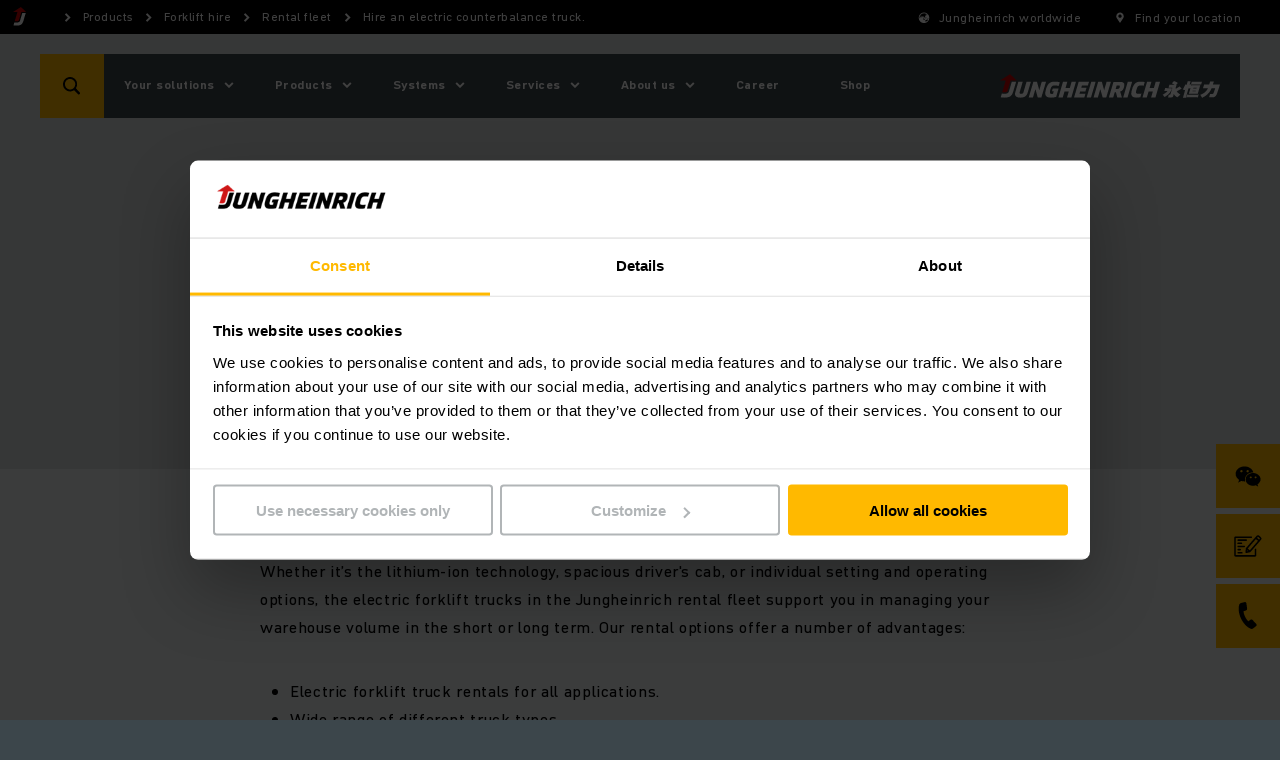

--- FILE ---
content_type: text/html;charset=UTF-8
request_url: https://www.jungheinrich.cn/en/products/forklift-hire/rental-fleet/electric-counterbalance-trucks
body_size: 20452
content:

<!DOCTYPE html>
<html class="no-js" lang="en-CN" dir="ltr"    >
<head data-svg-base-url="https://www.jungheinrich.cn/resource/svg-sprite/542370/055e2ee783955c62ff9f88096eb6db72/sprite.svg" prefix="og: http://ogp.me/ns#" >
<meta http-equiv="X-UA-Compatible" content="IE=edge" />
<meta charset="UTF-8"/>
<title >Rent electric forklifts</title>
<meta name="description" content="Our manoeuvrable and versatile EFG counterbalance forklift trucks are designed for maximum performance at minimum energy consumption." />
<!-- current content id: 963628 -->
<meta name="coremedia_content_id" content="963628">
<meta name="coremedia_master_content_id" content="800904" />
<meta name="robots" content="index,follow"/>
<meta name="google-site-verification" content="HXFi6Bgd_1gQG-FY1UhAIorPC29l8kyY_VAvU6ADtj0">
<meta name="msvalidate.01" content="B32EB43E112D61040C764D9AC2885650">
<meta name="baidu-site-verification" content="kWcqorhYHs">
<meta name="viewport" content="width=device-width, initial-scale=1"/>
<link rel="shortcut icon" href="https://www.jungheinrich.cn/resource/blob/542370/d12a0d56e753b15f6b494fd35af7befb/startpage-favicon.ico" />
<link rel="apple-touch-icon" sizes="180x180" href="https://www.jungheinrich.cn/resource/crblob/169834/d9f10ded7a2ad230e6e80379171eb65c/touch-icon-png-data.png">
<link rel="canonical" href="https://www.jungheinrich.cn/en/products/forklift-hire/rental-fleet/electric-counterbalance-trucks" />
<link rel="alternate"
hreflang="nl-BE"
href="https://www.jungheinrich.be/producten/heftruck-huren/huurtruck-zoeken/elektrische-heftruck-huren"/>
<link rel="alternate"
hreflang="sl-SI"
href="https://www.jungheinrich.si/proizvodi/vili%C4%8Darji-za-najem/najemna-flota/elektri%C4%8Dni-%C4%8Delni-vili%C4%8Darji"/>
<link rel="alternate"
hreflang="en-MY"
href="https://www.jungheinrich.com.my/products/forklift-hire/rental-fleet/electric-counterbalance-trucks"/>
<link rel="alternate"
hreflang="it-CH"
href="https://www.jungheinrich.ch/it/prodotti/carrello-elevatore-a-noleggio/la-nostra-flotta-a-noleggio/carrelli-a-contrappeso-elettrici"/>
<link rel="alternate"
hreflang="fr-FR"
href="https://www.jungheinrich.fr/produits/location-de-chariots-%C3%A9l%C3%A9vateurs/notre-flotte-de-location/electric-counterbalance-trucks"/>
<link rel="alternate"
hreflang="ro-RO"
href="https://www.jungheinrich.ro/produse/echipamente-de-%C3%AEnchiriat/electrostivuitoare"/>
<link rel="alternate"
hreflang="uk-UA"
href="https://www.jungheinrich.ua/%D0%BF%D1%80%D0%BE%D0%B4%D1%83%D0%BA%D1%86%D1%96%D1%8F/%D0%BE%D1%80%D0%B5%D0%BD%D0%B4%D0%B0-%D0%BD%D0%B0%D0%B2%D0%B0%D0%BD%D1%82%D0%B0%D0%B6%D1%83%D0%B2%D0%B0%D1%87%D1%96%D0%B2/%D0%BE%D1%80%D0%B5%D0%BD%D0%B4%D0%BD%D0%B8%D0%B9-%D0%BF%D0%B0%D1%80%D0%BA/electric-counterbalance-trucks"/>
<link rel="alternate"
hreflang="pt-PT"
href="https://www.jungheinrich.pt/produtos/empilhadores-de-aluguer/a-nossa-frota-de-aluguer/empilhador-eletrico"/>
<link rel="alternate"
hreflang="fr-CH"
href="https://www.jungheinrich.ch/fr/produits/chariot-de-location/notre-flotte-de-location/chariots-frontaux-electriques"/>
<link rel="alternate"
hreflang="ru-RU"
href="https://www.jungheinrich.ru/produkcija/preimushchestva-arendy/rental-fleet/electric-counterbalance-trucks"/>
<link rel="alternate"
hreflang="en-GB"
href="https://www.jungheinrich.co.uk/products/forklift-hire/rental-fleet/electric-counterbalance-trucks"/>
<link rel="alternate"
hreflang="es-PE"
href="https://www.jungheinrich.pe/productos/montacargas-de-alquiler/rental-fleet/electric-counterbalance-trucks"/>
<link rel="alternate"
hreflang="de-CH"
href="https://www.jungheinrich.ch/produkte/mietstapler/unsere-mietflotte/elektro-gegengewichtsstapler"/>
<link rel="alternate"
hreflang="fr-BE"
href="https://www.jungheinrich.be/fr/produits/chariots-de-location/recherche-chariot-de-location/chariots-frontaux-electriques"/>
<link rel="alternate"
hreflang="pt-BR"
href="https://www.jungheinrich.com.br/produtos/loca%C3%A7%C3%A3o-de-equipamentos/frota-de-loca%C3%A7%C3%A3o/empilhadeira-contrabalancada-eletrica"/>
<link rel="alternate"
hreflang="en-ZA"
href="https://www.jungheinrich.co.za/products/forklift-hire/forklift-rental-fleet/electric-counterbalance-trucks"/>
<link rel="alternate"
hreflang="de-AT"
href="https://www.jungheinrich.at/produkte/mietstapler/unsere-mietflotte/elektro-gegengewichtsstapler"/>
<link rel="alternate"
hreflang="no-NO"
href="https://www.jungheinrich.no/produkter/truckutleie/utleiefl%C3%A5te/elektriske-motvektstrucker"/>
<link rel="alternate"
hreflang="hu-HU"
href="https://www.jungheinrich.hu/term%C3%A9kek/targoncab%C3%A9rlet/b%C3%A9relhet%C5%91-targonc%C3%A1k/elektromos-homlokvillas-targonca"/>
<link rel="alternate"
hreflang="lt-LT"
href="https://www.jungheinrich.lt/gaminiai/nuomojamas-krautuvas/nuomojamas-parkas/elektriniu-krautuvu-nuoma"/>
<link rel="alternate"
hreflang="sk-SK"
href="https://www.jungheinrich.sk/produkty/prenajom-vozikov/flotila-voz%C3%ADkov-na-pren%C3%A1jom/elektrick%C3%A9-vyva%C5%BEovacie-voz%C3%ADky"/>
<link rel="alternate"
hreflang="es-EC"
href="https://www.jungheinrich.ec/productos/electric-counterbalance-trucks"/>
<link rel="alternate"
hreflang="es-ES"
href="https://www.jungheinrich.es/productos/carretillas-de-alquiler/nuestra-flota-de-alquiler/carretillas-contrapesadas-electricas"/>
<link rel="alternate"
hreflang="sv-SE"
href="https://www.jungheinrich.se/produkter/hyra-truck/soek-hyrtruck/hyra-eltruck-elektrisk-motviktstruck"/>
<link rel="alternate"
hreflang="en-IE"
href="https://www.jungheinrich.ie/products/short-term-forklift-hire/forklift-hire-fleet/electric-counterbalance-trucks"/>
<link rel="alternate"
hreflang="es-CO"
href="https://www.jungheinrich.co/productos/montacargas-el%C3%A9ctricos/montacargas-apiladores/montacargas-apiladores-el%C3%A9ctricos/electric-counterbalance-trucks"/>
<link rel="alternate"
hreflang="pl-PL"
href="https://www.jungheinrich.pl/produkty/wynajem-wozkow-widlowych/flota-wynajmu/akumulatorowe-czolowe-wozki-widlowe"/>
<link rel="alternate"
hreflang="en-CN"
href="https://www.jungheinrich.cn/en/products/forklift-hire/rental-fleet/electric-counterbalance-trucks"/>
<link rel="alternate"
hreflang="lv-LV"
href="https://www.jungheinrich.lv/produkti/iznomajamie-iekraveji/nomas-parks/elektrisko-iekraveju-noma"/>
<link rel="alternate"
hreflang="de-DE"
href="https://www.jungheinrich.de/produkte/mietstapler/unsere-mietflotte/elektro-gegengewichtsstapler"/>
<link rel="alternate"
hreflang="cs-CZ"
href="https://www.jungheinrich.cz/produkty/pronajem-voziku/pronajem-manipulacni-techniky/elektricke-celni-voziky"/>
<link rel="alternate"
hreflang="da-DK"
href="https://www.jungheinrich.dk/produkter/leje-af-truck/sog-leje-truck/lej-gaffeltruck/lej-elektrisk-gaffeltruck"/>
<link rel="alternate"
hreflang="fi-FI"
href="https://www.jungheinrich.fi/tuotteet/vuokratrukit/jungheinrichin-vuokrakalusto/vuokraa-saehkoekaettoeinen-vastapainotrukki"/>
<link rel="alternate"
hreflang="en-AU"
href="https://www.jungheinrich.com.au/products/forklift-hire/rental-fleet/electric-counterbalance-trucks"/>
<link rel="alternate"
hreflang="it-IT"
href="https://www.jungheinrich.it/prodotti/carrelli-elevatori-a-noleggio/la-nostra-flotta-a-noleggio/carrelli-a-contrappeso-elettrici"/>
<link rel="alternate"
hreflang="sr-RS"
href="https://www.jungheinrich.rs/proizvodi/iznajmljeni-vilju%C5%A1kar/flota-rente/electric-counterbalance-trucks"/>
<link rel="alternate" hreflang="x-default" href="https://www.jungheinrich.co.uk/products/forklift-hire/rental-fleet/electric-counterbalance-trucks"/>
<style type="text/css">
.social__form-label{border:0;clip-path:inset(50%);display:inline-block;height:1px;margin:-1px;overflow:hidden;padding:0;white-space:nowrap;width:1px}@keyframes vue-loading-spinner-submit-animation{to{background-position:100% 100%}}.nav-main__btn-search{transition:background .2s ease-in-out}.nav-main__btn-search:active,.nav-main__btn-search:focus,.nav-main__btn-search:hover{background:#ebaa00}.intro__copy{font:var(--jh-font-sub-base);letter-spacing:var(--jh-font-letter-spacing-20)}@media (min-width:1200px){.intro__copy{font:var(--jh-font-base);letter-spacing:var(--jh-font-letter-spacing-30)}}.intro__copy .jh-rss__link,.intro__copy .richtext-table td>a,.intro__copy li>a,.intro__copy p:not(.p--button-primary):not(.p--button)>a{text-decoration:underline}.intro__copy .jh-rss__link[target=_blank],.intro__copy .richtext-table td>a[target=_blank],.intro__copy li>a[target=_blank],.intro__copy p:not(.p--button-primary):not(.p--button)>a[target=_blank]{position:relative}.intro__copy .jh-rss__link[target=_blank]:after,.intro__copy .richtext-table td>a[target=_blank]:after,.intro__copy li>a[target=_blank]:after,.intro__copy p:not(.p--button-primary):not(.p--button)>a[target=_blank]:after{background-image:url([data-uri]);background-size:contain;content:"";display:inline-block;height:16px;margin:0 0 -2px 4px;width:16px}.intro__copy .jh-rss__link:hover:after,.intro__copy .richtext-table td>a:hover:after,.intro__copy li>a:hover:after,.intro__copy p:not(.p--button-primary):not(.p--button)>a:hover:after{background-image:url([data-uri])}.intro__copy .jh-rss__link[target=_blank]{position:absolute}.intro__copy strong{font:var(--jh-font-h-10);font-size:inherit;letter-spacing:var(--jh-font-letter-spacing-10)}.intro__copy em{font-style:italic}.nav-main__btn-search,.nav-main__link{border:none;height:44px;max-width:44px;position:absolute;width:44px}html{box-sizing:border-box}*,:after,:before{box-sizing:inherit}@-ms-viewport{width:device-width}html{-ms-overflow-style:scrollbar;-webkit-tap-highlight-color:rgba(0,0,0,0)}body{background-color:#eaeff1;color:#000}[tabindex="-1"]:focus{outline:none!important}h1,h2,h3,h4,h5,h6{margin-bottom:.5rem;margin-top:0}p{margin-bottom:0;margin-top:0}abbr[data-original-title],abbr[title]{cursor:help}address{font-style:normal;line-height:inherit;margin-bottom:1rem}dl,ol,ul{margin-bottom:0;margin-top:0}blockquote{margin:0 0 1rem}a{color:inherit;text-decoration:none}pre{margin-bottom:1rem;margin-top:0;overflow:auto}figure{margin:0 0 1rem}img{vertical-align:middle}[role=button]{cursor:pointer}[role=button],a,area,button,input,label,select,summary,textarea{touch-action:manipulation}table{background-color:transparent;border-collapse:collapse}caption{caption-side:bottom;color:#777;padding-bottom:8px;padding-top:8px}caption,th{text-align:left}label{display:inline-block}button:focus{outline:1px dotted;outline:5px auto -webkit-focus-ring-color}button,input,select,textarea{line-height:inherit}input[type=checkbox]:disabled,input[type=radio]:disabled{cursor:not-allowed}input[type=date],input[type=datetime-local],input[type=month],input[type=time]{-webkit-appearance:listbox}textarea{resize:vertical}fieldset{border:0;margin:0;min-width:0;padding:0}legend{display:block;font-size:1.5rem;line-height:inherit;margin-bottom:.5rem;padding:0;width:100%}input[type=search]{-webkit-appearance:none}[type=email],[type=tel]{color:inherit;text-decoration:none}[hidden]{display:none!important}
/*! normalize.css v5.0.0 | MIT License | github.com/necolas/normalize.css */html{font:var(--jh-font-small);letter-spacing:var(--jh-font-letter-spacing-10)}body{margin:0}article,aside,figcaption,figure,footer,header,main,nav,section{display:block}hr{box-sizing:content-box;height:0;overflow:visible}pre{font-family:monospace,monospace;font-size:1em}a{-webkit-text-decoration-skip:objects;background-color:transparent}a:active,a:hover{outline-width:0}b,strong{font-weight:inherit;font-weight:bolder}audio,video{display:inline-block}audio:not([controls]){display:none;height:0}img{border-style:none}svg:not(:root){overflow:hidden}button,input,optgroup,select,textarea{font-family:sans-serif;font-size:100%;line-height:1.15;margin:0}button,input{overflow:visible}button,select{text-transform:none}[type=reset],[type=submit],button,html [type=button]{-webkit-appearance:button}[type=button]::-moz-focus-inner,[type=reset]::-moz-focus-inner,[type=submit]::-moz-focus-inner,button::-moz-focus-inner{border-style:none;padding:0}[type=button]:-moz-focusring,[type=reset]:-moz-focusring,[type=submit]:-moz-focusring,button:-moz-focusring{outline:1px dotted ButtonText}textarea{overflow:auto}[type=checkbox],[type=radio]{box-sizing:border-box;padding:0}[type=number]::-webkit-inner-spin-button,[type=number]::-webkit-outer-spin-button{height:auto}[type=search]::-webkit-search-cancel-button,[type=search]::-webkit-search-decoration{-webkit-appearance:none}::-webkit-file-upload-button{-webkit-appearance:button;font:inherit}details,menu{display:block}canvas{display:inline-block}template{display:none}body{word-wrap:break-word;overflow-wrap:break-word;position:relative}li,ol,ul{list-style:none;margin:0;padding:0}h1,h2,h3,h4,h5,h6{font-size:inherit;font-weight:inherit;margin:0}svg{height:100%;width:100%}a,button,input,select,textarea{-webkit-appearance:none;background:none;border:none;border-radius:0;font-family:inherit;outline:none;text-align:inherit}a:active,a:focus,button:active,button:focus,input:active,input:focus,select:active,select:focus,textarea:active,textarea:focus{outline:none}a,button,submit{cursor:pointer;margin:0;padding:0}input[type=date]{position:relative}input[type=date]::-webkit-clear-button,input[type=date]::-webkit-inner-spin-button{-webkit-appearance:none;display:none}input[type=date]::-webkit-calendar-picker-indicator{height:100%;left:0;opacity:0;position:absolute;top:0;width:100%}input::-ms-clear{display:none}html{background:#3c464b}body,html{display:flex;flex-direction:column;min-height:100vh}.wrapper{min-height:100%;overflow:hidden;padding-top:44px;width:100%}@media (min-width:750px){.wrapper{padding-top:98px}}@media (min-width:1200px){.wrapper{padding-top:34px}}.wrapper__footer{margin-top:auto;width:100%}@media (min-width:970px){.wrapper__footer{line-height:2.5em}}.article,.intro,.intro-box,.job-page__content,.job-page__desc,.placement,.placement__main,.product,.product-rental,.social{opacity:0}.overview{padding-top:24px}.reserve-full-height{min-height:100vh}.is-hidden{display:none!important;visibility:hidden!important}.xs-only{display:none}@media (max-width:749px){.xs-only{display:block}}.visible-desktop-only,.visible-md,.visible-sm{display:none}.visible-mobile-only{display:block}@media (min-width:750px){.visible-sm{display:block}}@media (min-width:970px){.visible-desktop-only,.visible-md{display:block}.visible-mobile-only{display:none}}.hidden{display:none}@media (min-width:970px){.hidden-desktop-only{display:none}}.container{margin-left:auto;margin-right:auto;max-width:500px;padding-left:20px;padding-right:20px}.container:after,.container:before{content:" ";display:table}.container:after{clear:both}@media (min-width:750px){.container{margin-left:auto;margin-right:auto;max-width:100%;padding-left:0;padding-right:0;width:710px}}@media (min-width:970px){.container{max-width:100%;width:930px}}@media (min-width:1200px){.container{width:1160px}}@media (min-width:1400px){.container{width:1360px}}.container-fluid{margin-left:auto;margin-right:auto;padding-left:20px;padding-right:20px}.container-fluid:after,.container-fluid:before{content:" ";display:table}.container-fluid:after{clear:both}.container-max-content{margin-left:auto;margin-right:auto;max-width:1360px}.spacer-b-xs{margin-bottom:6px}.spacer-b-sm{margin-bottom:12px}.spacer-b-md{margin-bottom:24px}.spacer-b-lg{margin-bottom:36px}.revert-spacer-b-lg{margin-top:-36px}.spacer-b-xl{margin-bottom:48px}.spacer-b-xxl{margin-bottom:66px}.spacer-b-xxxl{margin-bottom:100px}.spacer-t-sm{margin-top:12px}.spacer-t-md{margin-top:24px}.spacer-t-lg{margin-top:36px}.spacer-t-lg-neg{margin-top:-36px}.spacer-t-xxl{margin-top:66px}@media (min-width:970px){.spacer-b-xxl--md{margin-bottom:66px}.revert-spacer-b-xxl--md{margin-top:-66px}}@media (min-width:1200px){.spacer-b-md--lg{margin-bottom:24px}.spacer-b-lg--lg{margin-bottom:36px}.spacer-b-xxl--lg{margin-bottom:66px}}.spacer-area{margin-bottom:40px}@media (min-width:970px){.spacer-area{margin-bottom:50px}}@media (min-width:1200px){.spacer-area{margin-bottom:70px}}.spacer-none{margin-bottom:0}.spacer-top-area{margin-top:40px}@media (min-width:970px){.spacer-top-area{margin-top:50px}}@media (min-width:1200px){.spacer-top-area{margin-top:70px}}.spacer-top-none{margin-top:0}.nav-meta{background-color:#000;background:#000;color:#fff;display:none;font-size:12px;height:34px;padding:8px 0;position:fixed;top:0;width:100%;z-index:1200}.nav-meta__content{background:#000;position:absolute;right:10px;top:50%;transform:translateY(-50%);z-index:2}.nav-meta__content:after,.nav-meta__content:before{content:" ";display:table}.nav-meta__content:after{clear:both}.nav-meta__breadcrumb{left:10px;position:absolute;top:50%;transform:translateY(-50%);z-index:1}.nav-meta__breadcrumb:after,.nav-meta__breadcrumb:before{content:" ";display:table}.nav-meta__breadcrumb:after{clear:both}.nav-meta__list{align-items:center;display:flex}.nav-meta__list-item{fill:#fff;position:relative}.nav-meta__link{display:inline-block;padding:0 29px 0 25px}.nav-meta__link--simple{padding-left:0}.nav-meta__link .nav-meta__icon{fill:#fff}.nav-meta__icon{display:block;float:left;height:20px;left:0;position:absolute;top:50%;transform:translateY(-50%);width:20px}.nav-meta__text{line-height:14px;margin:0}.nav-meta__location-finder{display:none}.nav-meta__login{display:none;opacity:1;text-transform:none}@media (min-width:750px){.nav-meta__login{display:block;margin-right:-10px;max-width:160px;padding:0 10px 0 4px}}.nav-meta__login .nav-meta__icon{display:block;left:10px}@media (min-width:750px){.nav-meta__login .nav-meta__text{max-width:114px}.nav-meta,.nav-meta__location-finder{display:block}}.is--corp .nav-meta{background:#d7dadb;color:#000}.is--corp .nav-meta__content{background:#d7dadb}.is--corp .nav-meta__icon{fill:#000}@media (min-width:1200px){.is--corp .nav-meta,.is--corp .nav-meta__content{background:#fff}}.nav-main{height:44px;left:0;min-width:320px;position:fixed;width:100%;z-index:1100}.nav-main__overlay{background-color:rgba(0,0,0,.4);height:100vh;left:-100vw;opacity:0;position:fixed;top:0;transition:opacity .2s;width:100vw;z-index:1070}.nav-main__overlay--active{display:block;left:0;opacity:1}.nav-main__icon{fill:#fff;display:inline-block;height:32px;left:50%;position:absolute;top:50%;transform:translate(-50%,-50%);width:32px}.nav-main__btn-menu{background:#3c464b;border:none;height:26px;left:18px;padding:0 0 6px;position:absolute;text-align:center;top:50%;transform:translateY(-50%);width:30px}.nav-main__location{right:44px}.nav-main__location+.nav-main__contact{right:88px}.nav-main__btn-search{background-color:#ffb900;color:#3c464b;right:0}.nav-main__search-icon{display:none}.nav-main__search-icon--closed{display:block}.nav-main__btn-search.js-active .nav-main__search-icon,.nav-main__search-icon--back,.nav-main__search-icon--open{display:none}.nav-main__btn-search.js-active .nav-main__search-icon--open{display:block}.nav-main__btn-search.nav-main__btn-back .nav-main__search-icon{display:none}.nav-main__btn-search.nav-main__btn-back .nav-main__search-icon--open{display:block}.nav-main__contact{position:absolute!important;right:44px}.nav-main__contact-ico{display:block}.nav-main__contact-ico-closed{display:none}.nav-main__contact-desk-btn,.nav-main__contact-mob-btn{cursor:pointer;height:100%;left:0;position:absolute;top:0;width:100%}.nav-main__contact-desk-btn,.nav-main__contact.js-active .nav-main__contact-ico{display:none}.nav-main__contact.js-active .nav-main__contact-ico-closed{display:block}.nav-main__login{right:88px}.nav-main__login:nth-child(5){right:132px}@media (min-width:750px){.nav-main__login{display:none}}.nav-main__in{background:#3c464b;color:#fff;height:700px;left:-100%;margin-right:44px;max-height:calc(100vh - 88px);opacity:0;overflow:hidden;padding-bottom:12px;position:absolute;right:0;top:100%;transition:opacity .25s,visibility .25s;visibility:hidden}.nav-main__in.is-safari{max-height:calc(100vh - 106px)}.nav-main__in--open{left:0;opacity:1;visibility:visible}.nav-main__cont{background:#3c464b;height:44px;position:relative}.nav-main__content{display:flex;flex-direction:column;height:100%;overflow:hidden}.nav-main__list{-ms-overflow-style:-ms-autohiding-scrollbar;-webkit-overflow-scrolling:touch;flex:1;height:100%;overflow-x:hidden;overflow-y:auto;position:relative}.nav-main__item{padding:0 10px 0 20px}.nav-main__item:active{background-color:#ffb900}.nav-main__item:active>.nav-main__item-link,.nav-main__item:active>.nav-main__meta-link{border-color:#ffb900;border-top:1px solid #ffb900;margin-top:-1px}.nav-main__ovl-wrapper{display:none;position:relative}.nav-main__item-ovl{cursor:pointer;height:50px;left:0;position:absolute;width:100%;z-index:1}.nav-main__item-ovl--hover{display:none}.nav-main__item-link,.nav-main__meta-link{border-bottom:1px solid hsla(0,0%,100%,.1);color:#fff;display:block;padding:18px 0 18px 10px;position:relative}.nav-main__item-icon{fill:#fff;height:20px;position:absolute;right:2px;top:50%;transform:translateY(-50%);width:20px}.nav-main__search-icon{fill:#000}.nav-main__list-meta{background-color:#3c464b;bottom:60px;width:100%}.nav-main__meta-item{fill:#fff;margin:0 10px 0 20px}.nav-main__meta-item:first-child{border-top:1px solid hsla(0,0%,100%,.1)}.nav-main__meta-link{border:none;color:inherit;padding:12px 0 10px}.nav-main__meta-text{padding-left:40px}.nav-main__meta-icon{height:20px;left:10px;width:20px}.nav-main__link-logo,.nav-main__meta-icon{position:absolute;top:50%;transform:translateY(-50%)}.nav-main__link-logo{height:44px;left:54px;padding:0 10px;width:140px}.nav-main__logo{fill:#fff;height:44px;width:100%}.nav-main__layer--hidden{overflow-y:hidden!important}.nav-main__layer--hidden+.nav-main__list-meta{bottom:12px;position:absolute}@media (min-width:750px){.nav-main{height:64px;top:34px}.nav-main .nav-main__btn-search,.nav-main .nav-main__link{height:64px;max-width:64px;width:64px}.nav-main__cont{height:64px}.nav-main__in{height:670px;margin-right:0;max-height:calc(100vh - 98px);width:360px}.nav-main__link-logo{height:64px;left:94px;position:absolute;top:50%;transform:translateY(-50%);width:194px}.nav-main__logo{height:64px}.nav-main__location{display:none}.nav-main__location+.nav-main__contact{right:64px}.nav-main__contact{position:absolute!important;right:64px}.nav-main__list-meta{display:none}}@media (orientation:landscape) and (max-device-width:1200px){.nav-main__list{overflow-y:scroll;position:relative}.nav-main__content{max-height:none}}@media (min-width:970px){.nav-main__in{height:670px}.nav-main__item-link,.nav-main__meta-link{padding-right:40px}}@media (min-width:1200px){.nav-main{top:54px}.nav-main__cont{background:#3c464b;height:64px;margin:0 auto;position:relative;width:1200px}.nav-main__btn-search{left:0;right:auto}.nav-main__btn-menu{display:none}.nav-main__in{height:auto;left:128px;max-height:64px;opacity:1;overflow:visible;padding:0;right:auto;top:auto;visibility:visible;width:auto}.nav-main__in--no-button{left:12px}.nav-main__in--no-button .nav-sub--lvl-2{left:-12px}.nav-main__in--single-button{left:64px}.nav-main__in--single-button .nav-sub--lvl-2{left:-64px}.nav-main__list{height:64px;overflow:visible}.nav-main__list:after,.nav-main__list:before{content:" ";display:table}.nav-main__list:after{clear:both}.nav-main__item{display:block;float:left}.nav-main__item--active{display:block}.nav-main__item:active{background-color:inherit}.nav-main__item:active>.nav-main__item-link,.nav-main__item:active>.nav-main__meta-link{border-color:currentcolor transparent transparent;border-top:transparent;margin:25px 30px 24px 0}.nav-main__item--active .nav-main__item-link:last-child,.nav-main__item--active .nav-main__meta-link:last-child,.nav-main__item:hover .nav-main__item-link:last-child,.nav-main__item:hover .nav-main__meta-link:last-child{border-bottom:1px solid #fff}.nav-main__ovl-wrapper{display:block}.nav-main__ovl-wrapper .nav-main__item-ovl{display:block;height:64px}.nav-main__item-ovl{display:none}.nav-main__item-ovl--hover{display:block}.nav-main__item-link,.nav-main__meta-link{border-color:transparent;margin:23px 30px 20px 0;padding:0}.nav-main__item-icon{cursor:pointer;overflow:visible!important;right:-24px;transform:translateY(-50%) rotate(90deg);transition:opacity .1s}.nav-main__link-logo{left:auto;padding:0 20px;right:0;width:260px}.nav-main__location+.nav-main__contact{right:auto}.nav-main__contact{left:64px;position:absolute!important}.nav-main__contact-mob-btn{display:none}.nav-main__contact-desk-btn{display:block}.nav-main__content{display:block;max-height:none;overflow:visible;padding-top:0}}@media (min-width:1400px){.nav-main__cont{width:1400px}}.nav-main__logo--corp{display:none}.is--corp .nav-main__icon,.is--corp .nav-main__item-icon,.is--corp .nav-main__logo,.is--corp .nav-main__meta-icon{fill:#000}.is--corp .nav-main__btn-menu,.is--corp .nav-main__cont,.is--corp .nav-main__in,.is--corp .nav-main__list-meta{background:#fff;color:#000}.is--corp .nav-main__item-link,.is--corp .nav-main__meta-link{border-color:rgba(0,0,0,.1);color:#000}@media (min-width:1200px){.is--corp .nav-main__cont{background:#fff;color:#000}.is--corp .nav-main__item-link,.is--corp .nav-main__meta-link{border-color:transparent}.is--corp .nav-main__item--active .nav-main__item-link,.is--corp .nav-main__item--active .nav-main__meta-link,.is--corp .nav-main__item:hover .nav-main__item-link,.is--corp .nav-main__item:hover .nav-main__meta-link{border-color:#000}}.icon--sm{height:22px;width:22px}.icon--md{height:32px;width:32px}.icon--md-l{height:50px;width:50px}.icon--lg{height:70px;width:70px}.icon--rotate-90{transform:rotate(90deg)}.intro{background:#fff;padding-top:36px;position:relative}.intro__box{opacity:0;padding-bottom:36px;position:relative}.intro__date,.intro__top{display:inline-block}.intro__top{text-transform:uppercase}.intro__date,.intro__loca{display:inline-block;margin-bottom:12px}.intro__date{margin-right:24px}.intro__hero-date{display:block}.intro__loca{font:var(--jh-font-small);letter-spacing:var(--jh-font-letter-spacing-10)}@media (min-width:750px){.intro__loca{font:var(--jh-font-sub-base);letter-spacing:var(--jh-font-letter-spacing-20)}}.intro__hl{font:var(--jh-font-h-60);letter-spacing:var(--jh-font-letter-spacing-60);margin-bottom:24px}@media (min-width:970px){.intro__hl{font:var(--jh-font-h-80);letter-spacing:var(--jh-font-letter-spacing-80)}}@media (min-width:1200px){.intro__hl{font:var(--jh-font-h-90);letter-spacing:var(--jh-font-letter-spacing-90)}}.intro__copy,.intro__meta{margin-bottom:24px}.intro :last-child{margin-bottom:0}.intro__link{padding:0}.intro--article{margin-bottom:36px}@media (min-width:750px){.intro--article .intro__meta{position:absolute;right:20px;top:0}}@media (min-width:1200px){.intro--article{background:none;margin-top:-116px}.intro--article .intro__box{background:#fff;margin-left:-40px;margin-right:-40px;padding:40px}.intro--article .intro__meta{right:40px;top:40px}}.intro--error,.intro--start{margin-left:auto;margin-right:auto;margin-top:-36px;padding:24px 0 0}.intro--error .container,.intro--start .container{margin-bottom:0}@media (min-width:750px){.intro--error .container,.intro--start .container{padding-left:24px;padding-right:24px}}@media (min-width:970px){.intro--error,.intro--start{background:none;margin:0;padding:0}.intro--error .intro__in,.intro--start .intro__in{height:0;margin:0;padding:0;position:relative}.intro--error .intro__box,.intro--start .intro__box{background:#fff;bottom:60px;left:58px;padding:40px;position:absolute}}@media (min-width:1200px){.intro--error .intro__box,.intro--start .intro__box{bottom:60px}}@media (min-width:970px){.intro--error .intro__box{background:none;color:#fff}}.intro--error .intro__top{font:var(--jh-font-h-100);letter-spacing:var(--jh-font-letter-spacing-100);margin-bottom:24px}@media (min-width:1200px){.intro--error .intro__top{font:var(--jh-font-h-110);letter-spacing:var(--jh-font-letter-spacing-110)}}.intro-bg{background:#d7dadb;margin-bottom:24px;min-height:132px;padding:40px 0 24px}@media (min-width:750px){.intro-bg{min-height:158px}}@media (min-width:1200px){.intro-bg{margin-bottom:36px;min-height:292px;padding:150px 0 36px}}.intro--start{border-bottom:4px solid #d7dadb;padding-top:0}@media (min-width:970px){.intro--start{border-bottom:none}}.intro--start .intro__box{padding-bottom:20px;padding-top:20px;width:100%}@media (min-width:970px){.intro--start .intro__box{border-bottom:4px solid #d7dadb}}.intro--start .intro__box--full{width:100%}.intro--start .intro__hl,.intro--start .intro__top{margin-bottom:6px}.intro--start .intro__hl{font:var(--jh-font-h-50);letter-spacing:var(--jh-font-letter-spacing-60);margin-bottom:24px}@media (min-width:750px){.intro--start .intro__hl{font:var(--jh-font-h-60);letter-spacing:var(--jh-font-letter-spacing-60)}}@media (min-width:1200px){.intro--start .intro__hl{font:var(--jh-font-h-70);letter-spacing:var(--jh-font-letter-spacing-70)}}@media (min-width:1400px){.intro--start .intro__hl{font:var(--jh-font-h-80);letter-spacing:var(--jh-font-letter-spacing-80)}}.intro--start .intro__copy{font:var(--jh-font-sub-base);letter-spacing:var(--jh-font-letter-spacing-20);margin-bottom:12px}@media (min-width:1200px){.intro--start .intro__copy{margin-bottom:36px}}.intro-salutation{background:#d7dadb;margin-bottom:24px;padding:36px 0}.intro-salutation p{margin:0}.product__intro{opacity:0}.intro-hero{height:0;position:relative}.intro-hero__in{bottom:0;position:absolute;width:100%}.search--fixed{left:0;opacity:0;position:fixed;top:0;z-index:900}.stage-apps,.stage-prod,.stage-start{background:#eaeff1;position:relative}.stage-apps img,.stage-prod img,.stage-start img{left:0;position:absolute;top:0}.stage-apps__img,.stage-prod__img,.stage-start__img{background:#3c464b;display:block;overflow:hidden;padding-bottom:80%;position:relative}.stage-apps__img:after,.stage-prod__img:after,.stage-start__img:after{background:transparent;content:" ";height:100%;left:0;position:absolute;top:0;width:100%}@media (min-width:750px){.stage-apps__img,.stage-prod__img,.stage-start__img{padding-bottom:80%}}@media (min-width:970px){.stage-apps__img,.stage-prod__img,.stage-start__img{padding-bottom:41.66%}}.stage-apps__img.brand-antonbyjungheinrich,.stage-prod__img.brand-antonbyjungheinrich,.stage-start__img.brand-antonbyjungheinrich{background-color:#d7dadb}.stage-start__slider .stage-start__item{height:0;overflow:hidden}.stage-start__slider .stage-start__item:first-child{height:auto}.stage-prod__icon-box{opacity:0}.social{padding-bottom:36px}.social__wrapper{background-color:#d7dadb;display:flex;flex-direction:row;padding:12px 0 24px}.social__wrapper:after,.social__wrapper:before{content:" ";display:table}.social__wrapper:after{clear:both}.social__media,.social__news{padding:12px 24px}.social__tl{font:var(--jh-font-h-30);letter-spacing:var(--jh-font-letter-spacing-30);margin-bottom:24px}@media (min-width:1200px){.social__tl{font:var(--jh-font-h-40);letter-spacing:var(--jh-font-letter-spacing-40)}}@media (min-width:1400px){.social__tl{font:var(--jh-font-h-50);letter-spacing:var(--jh-font-letter-spacing-60)}}.social__list{margin:0 -6px}.social__list:after,.social__list:before{content:" ";display:table}.social__list:after{clear:both}.social__li{float:left;margin-right:6px}.social__icon{height:32px;width:32px}.social__form-label{position:absolute}@media (min-width:970px){.social{padding-bottom:66px}}.social--no-nl .social__tl{margin-bottom:0}.social--no-nl .social__wrapper{padding-bottom:6px}@media (min-width:970px){.social--no-nl .social__news{padding-top:18px}.social--no-nl .social__wrapper{padding-bottom:12px}}.footer{background:#3c464b;color:#fff;font-size:12px;padding:20px 0;position:relative;z-index:0}.footer__box,.footer__link,.footer__list{text-align:left}.footer__list{margin-bottom:18px}.footer__list li{display:block;margin-bottom:12px}.footer__rights{text-align:left}@media (max-width:969px){.footer{padding:12px 0 24px}.footer__link{margin-bottom:0}.footer__link a{display:block;margin:0 -12px;padding:17px 12px}.footer__list li{margin-bottom:0}.footer__list li a{display:block;margin:0 -12px;padding:17px 12px}}@media (min-width:970px){.footer{height:100%}.footer__box{text-align:right}.footer__link,.footer__list{display:inline-block;margin-bottom:0}.footer__list{text-align:right}.footer__list li{display:inline-block;margin-bottom:0;margin-left:20px}.footer__rights{display:inline-block;margin-left:36px;text-align:right}}@media (min-width:1200px){.footer__list li{margin-left:36px}}.breadcrumb,.cm-breadcrumb__nav-footer,.collapse,.get-touch,.jh-sticky-bar,.nav-sub{display:none}.cm-breadcrumb,.hotline,.nav-meta__login,.toggle{opacity:0} </style>
<link rel="preload" href="https://www.jungheinrich.cn/resource/themes/jungheinrich/css/jungheinrich-1618-230.css" as="style">
<link rel="stylesheet" href="https://www.jungheinrich.cn/resource/themes/jungheinrich/css/jungheinrich-1618-230.css" media="print" onload="this.media='all';window.dispatchEvent(new Event('resize'))">
<noscript><link rel="stylesheet" href="https://www.jungheinrich.cn/resource/themes/jungheinrich/css/jungheinrich-1618-230.css"></noscript><link rel="preload" href="https://www.jungheinrich.cn/resource/themes/jungheinrich/css/contact-forms-app-1141190-27.css" as="style">
<link rel="stylesheet" href="https://www.jungheinrich.cn/resource/themes/jungheinrich/css/contact-forms-app-1141190-27.css" media="print" onload="this.media='all';window.dispatchEvent(new Event('resize'))">
<noscript><link rel="stylesheet" href="https://www.jungheinrich.cn/resource/themes/jungheinrich/css/contact-forms-app-1141190-27.css"></noscript>
<link href="https://www.jungheinrich.cn/resource/themes/jungheinrich/css/jungheinrich_storybook-1905996-7.css" rel="stylesheet" >
<!-- BRAND CSS -->
<style>
.teaser-product.brand-manitou .btn--prim,
.teaser-product.brand-manitou .btn--brand-manitou,
.jh-highlight-wrapper.brand-manitou .box-colored--yellow,
.jh-highlight-wrapper.brand-manitou .box-colored--brand-manitou,
.jh-highlight-wrapper.brand-manitou .box-colored--yellow:before,
.jh-highlight-wrapper.brand-manitou .box-colored--brand-manitou:before {
background-color: #df0a14;
}
.teaser-product.brand-manitou.light .btn--prim,
.teaser-product.brand-manitou.light .btn--brand-manitou {
color: #ffffff;
}
.teaser-product .teaser-product__hl.brand-manitou {
color: #df0a14;
}
.teaser-tiles-list__intro.brand-manitou {
border-color: #df0a14;
}
.jh-highlight-wrapper.brand-manitou svg.with-single-fill,
.teaser-product.brand-manitou .btn--prim svg {
fill: #ffffff;
}
jh-card.brand-manitou {
--jh-card-headline-color: var(--jh-color-fg-static-ant-on-accent);
--jh-card-media-padding: var(--jh-spacing-80);
}
.teaser-product.brand-antonbyjungheinrich .btn--prim,
.teaser-product.brand-antonbyjungheinrich .btn--brand-antonbyjungheinrich,
.jh-highlight-wrapper.brand-antonbyjungheinrich .box-colored--yellow,
.jh-highlight-wrapper.brand-antonbyjungheinrich .box-colored--brand-antonbyjungheinrich,
.jh-highlight-wrapper.brand-antonbyjungheinrich .box-colored--yellow:before,
.jh-highlight-wrapper.brand-antonbyjungheinrich .box-colored--brand-antonbyjungheinrich:before {
background-color: #86428B;
}
.teaser-product.brand-antonbyjungheinrich.light .btn--prim,
.teaser-product.brand-antonbyjungheinrich.light .btn--brand-antonbyjungheinrich {
color: #ffffff;
}
.teaser-product .teaser-product__hl.brand-antonbyjungheinrich {
color: #86428B;
}
.teaser-tiles-list__intro.brand-antonbyjungheinrich {
border-color: #86428B;
}
.jh-highlight-wrapper.brand-antonbyjungheinrich svg.with-single-fill,
.teaser-product.brand-antonbyjungheinrich .btn--prim svg {
fill: #ffffff;
}
jh-card.brand-antonbyjungheinrich {
--jh-card-headline-color: var(--jh-color-fg-static-ant-on-accent);
--jh-card-media-padding: var(--jh-spacing-80);
}
</style>
<script>
window.JH_SCRIPT_LOGGING = window.sessionStorage.getItem('JH_SCRIPT_LOGGING') || false;
</script>
<meta property="og:site_name" content="Jungheinrich">
<meta property="og:locale" content="en_CN">
<meta property="og:type" content="website">
<meta property="og:title" content="Rent electric forklifts">
<meta property="og:description" content="Our manoeuvrable and versatile EFG counterbalance forklift trucks are designed for maximum performance at minimum energy consumption.">
<meta property="og:url" content="https://www.jungheinrich.cn/en/products/forklift-hire/rental-fleet/electric-counterbalance-trucks">
<meta property="og:image" content="https://www.jungheinrich.cn/resource/image/540692/landscape_ratio16x10/1200/750/48bc4e3de0e804477573d3e6b7537baa/82440CADB449C4B7C70C1E93EBD01955/stage-efg-535k-540k-540-545k-545-550-s40-s50.jpg">
<script id="Cookiebot"
src="https://consent.cookiebot.com/uc.js"
data-cbid="92c0554a-2fd9-4b83-b784-300e3487d8d5"
async></script><!-- Google Analytics Opt-Out -->
<script data-cookieconsent="ignore">
var gaMeasurementID = 'G-B9EPQJ931T';
var disableGA4 = 'ga-disable-' + gaMeasurementID;
if (document.cookie.indexOf(disableGA4 + '=true') > -1) {
window[disableGA4] = true;
}
function gaOptout() {
document.cookie = disableGA4 + '=true; expires=Thu, 31 Dec 2099 23:59:59 UTC; path=/';
window[disableGA4] = true;
alert('Tracking has been disabled');
}
</script>
<!-- START Google Analytics 4 -->
<script async src="https://www.googletagmanager.com/gtag/js?id=G-B9EPQJ931T" type="text/plain" data-cookieconsent="statistics"></script>
<script type="text/plain" data-cookieconsent="statistics" >
window.dataLayer = window.dataLayer || [];
function gtag(){dataLayer.push(arguments);}
gtag('js', new Date());
var initialGA4Config = {
send_page_view: true
};
function updateConfigSignals(signalsValue) {
initialGA4Config.allow_google_signals = signalsValue
initialGA4Config.allow_ad_personalization_signals = signalsValue
}
function setConfig() {
gtag('config', 'G-B9EPQJ931T', initialGA4Config);
}
if (document.querySelector('meta[name="coremedia_content_id"]')) {
initialGA4Config.coreMedia_ContentId = parseInt(document.querySelector('meta[name="coremedia_content_id"]').content, 10);
}
if (document.querySelector('meta[name="coremedia_master_content_id"]')) {
initialGA4Config.coreMedia_MasterContentId = parseInt(document.querySelector('meta[name="coremedia_master_content_id"]').content, 10);
}
if (Cookiebot === typeof undefined || Cookiebot.consent === typeof undefined) {
window.addEventListener('CookiebotOnConsentReady', function() {
updateConfigSignals(Cookiebot.consent.marketing);
setConfig();
}, false)
} else {
updateConfigSignals(Cookiebot.consent.marketing);
}
setConfig();
function activateAnalytics4() {
new window.jhTracking.integrations.GoogleAnalytics4Tracker('https://jungheinrich.1688.com/').register();
}
if (window.jhTracking != null && window.jhTracking.tracker != null) {
activateAnalytics4();
} else {
window.addEventListener('jhTrackingReady', activateAnalytics4);
}
</script>
<!-- END Google Analytics 4 --><!-- jh_medium -->
<script type="text/plain" data-cookieconsent="statistics">
!function(){function e(e){var t=RegExp("[?&]"+e+"=([^&]*)","i").exec(window.location.search);return t&&decodeURIComponent(t[1].replace(/\+/g," "))}!function(){var t,o=document.cookie.indexOf("jh_medium")>-1,a=function(e){for(var t=document.cookie.split(";"),o=0;o<t.length;o++){var a=t[o].split("=");if(e==a[0].trim())return decodeURIComponent(a[1])}return null}("jh_medium");if(a)if(a.startsWith("web"))t=a;else switch(a){case"SEO":t="web: organic search";break;case"CPC":t="web: paid search";break;case"Direct":t="web: direct";break;case"Other Advertising":t="web: other advertising";break;case"E-Mail":t="web: email";break;case"Referral":t="web: referral";break;case"Display":t="web: display";break;case"Social":case"organicsocial":t="web: organic social";break;case"paidsocial":t="web: paid social";break;default:t="unavailable"}var i=e("yclid"),s=e("gclid"),c=e("utm_medium"),r=e("utm_source"),n=e("utm_campaign"),m=e("shopping"),l=document.referrer,d=/cp.|ppc|paid.*|retargeting/i,w=/Email|E-Mail|mail|newsletter/i,b=/shopping|shop/i,u=/share\.amazon\.com/i,p=/youtube|youtube\.com|vimeo/i,h=/.*dv360.*|.*cm360.*|.*youtube.*|.*youtube\.com|.*vimeo.*|.*video.*/i,g=/facebook\.com|fb\.me|linkedin\.com|lnkd\.in|quora\.com|zhihu\.com|mixi\.jp|mbga\.jp|kuaishou\.com|tieba\.baidu\.com|^http(s)?:\/\/(www\.)?x\.com|twitter\.com|\/t\.co[^m]|(www\.)?threads\.net|(www\.)?wattpad\.com|vk\.com|vkontakte\.ru|xing\.com|netvibes\.com|bitly\.com|bit\.ly|ow\.ly|owly\.com|odnoklassniki\.ru|instagram\.com|jappy\.de|reddit\.com|pinterest\.com|nk\.pl|renren\.com|weibo\.com|yelp\.|flickr\.|myspace\.|foursquare\.|soundcloud\.|meinvz\.eu/i,k=/.*facebook.*|.*fb.*|.*linkedin.*|tieba\.baidu\.com|^(www\.)?x\.com|.*twitter.*|(www\.)?threads\.net|(www\.)?wattpad(\.com)?|.*vkontakte.*|.*xing.*|.*netvibes.*|.*bitly.*|.*instagram.*|.*jappy.*|.*reddit.*|.*pinterest.*|.*weibo.*|.*yelp.*|.*flickr.*|.*myspace.*|.*foursquare.*|.*soundcloud.*|.*meinvz.*/i,f=/\.google\.|\.search.brave\.com|\.mojeek\.com|\.alltheinternet\.com|\.yahoo\.|suche\.gmx\.|suche\.web\.de|isearch\.babylon\.com|suche\.freenet\.de|\.bing\.|\.wlw\.|suche\.t-online\.de|\.ask\.com|\.aol\.|search\.lycos\.com|search\.1und1\.de|arianna\.libero\.it|\.semager\.de|yasni\.com|qwant\.com|search\.com|search\.conduit\.com|^http(s)?:\/\/(?!tieba\.)[a-zA-Z0-9-]*(\.)?baidu\.com$|\.yandex\.|ya\.ru\/search|go\.mail\.ru|szukaj\.onet\.pl|startgoogle\.startpagina\.nl|search\.seznam\.cz|search\.ukr\.net|kvasir\.no|duckduckgo\.com|startpage\.com|ixquick\.com|\.ecosia\.org|www\.wolframalpha\.com|www\.fragfinn\.de|www\.wegtam\.com|search\.creativecommons\.org|\.yacy\.|www\.benefind\.de|worldwidescience\.org|unbubble\.eu|hotbot\.com|deusu\.de|\.dasoertliche\.de|fireball\.de|gelbeseiten\.de|metager\.de|suche\.info|msn\.com|search-results\.com|www\.so\.com|sogou\.com|search\.naver\.com|search\.centrum\.cz|virgilio\.it|rambler\.ru|startsiden\.no|ukr\.net|tut\.by|orange\.com|qihoo\.com|zum\.com|daum\.net/i,y=/.*google.*|search.brave\.com|mojeek\.com|alltheinternet\.com|.*yahoo.*|.*bing.*|.*ask.*|.*aol.*|.*lycos.*|.*yasni.*|.*qwant.*|.*baidu.*|.*yandex.*|.*seznam.*|.*kvasir.*|.*duckduckgo.*|.*ixquick.*|.*ecosia.*|.*fragfinn.*|.*wegtam.*|.*yacy.*|.*benefind.*|.*worldwidescience.*|.*unbubble.*|.*hotbot.*|.*deusu.*|.*dasoertliche.*|.*fireball.*|.*gelbeseiten.*|.*metager.*|.*msn.*|www\.so\.com|.*sogou.*|.*virgilio.*|.*rambler.*|orange\.com|.*qihoo.*/i;new RegExp("^"+window.location.protocol+"//"+window.location.hostname).test(l)||(0==l&&0==Boolean(c)&&0==Boolean(o)&&(t="web: direct"),s&&f.test(l)||i||d.test(c)&&f.test(l)||d.test(c)&&y.test(r)?t=1==m||b.test(c)||b.test(r)||b.test(n)?"web: paid shopping":"web: paid search":f.test(l)||y.test(r)?t="web: organic search":g.test(l)&&d.test(c)||k.test(r)&&d.test(c)||/social|social-network|social-media|sm|social network|social media|linkedin|instagram|facebook|xing|twitter/i.test(c)&&d.test(c)?t="web: paid social":g.test(l)||k.test(r)?t="web: organic social":p.test(l)&&d.test(c)||p.test(l)&&s||h.test(r)&&d.test(c)?t="web: paid other":p.test(l)||h.test(r)||h.test(c)?t="web: referral":w.test(c)||w.test(r)?t="web: email":1==m||u.test(l)&&d.test(c)||b.test(n)&&d.test(c)||b.test(r)&&d.test(c)||b.test(c)&&d.test(c)?t="web: paid shopping":u.test(l)||b.test(c)||b.test(r)||b.test(n)?t="web: paid other":/display|banner|expandable|interstitial|cpm/i.test(c)||s&&0==f.test(l)&&0==p.test(l)?t="web: display":/affiliate/i.test(c)?t="web: affiliates":d.test(c)||c?t="web: paid other":l&&(t="web: referral")),t&&(function(e,t,o){var a=new Date;a.setTime(a.getTime()+24*o*60*60*1e3);var i="; expires="+a.toGMTString(),s="; domain="+location.hostname.replace(/www/,"")+";";document.cookie=e+"="+t+i+"; path=/"+s+"samesite=strict; secure"}("jh_medium",t=encodeURIComponent(t),90),console.log(t))}()}();
</script><!-- Baidu Analytics -->
<script type="text/plain" data-cookieconsent="statistics">
var _hmt = _hmt || [];
(function() {
var hm = document.createElement("script");
hm.async = true;
hm.src = "https://hm.baidu.com/hm.js?73bfb993509672656cc4e81b29e7425e";
var s = document.getElementsByTagName("script")[0];
s.parentNode.insertBefore(hm, s);
})();
</script>
<!-- End Baidu Analytics -->
<!-- Monitoring check: "Head" -->
</head><body class=" "
data-body=""
lang="en"
data-cookiebot-twoclick="true">
<header class="header" >
<nav class="nav-meta">
<div class="nav-meta__breadcrumb">
<div class="cm-breadcrumb">
<nav class="cm-breadcrumb__nav cm-breadcrumb__nav-topbar">
<ol class="cm-breadcrumb__nav-list cm-breadcrumb__nav-list__collapsible" itemscope itemtype="http://schema.org/BreadcrumbList">
<li class="cm-breadcrumb__nav-list-item cm-breadcrumb__nav-list-link-item cm-breadcrumb__root "
itemprop="itemListElement" itemscope itemtype="http://schema.org/ListItem"
>
<a itemprop="item"
class="" href="https://www.jungheinrich.cn/en" aria-label="Jungheinrich">
<svg itemprop="logo" class="" focusable="false" aria-hidden="true">
<use xlink:href="#ico_logo_jungheinrich"></use>
</svg>
<span itemprop="name">Jungheinrich</span>
</a>
<meta itemprop="position" content="1"/>
</li>
<li class="cm-breadcrumb__nav-list-item cm-breadcrumb__nav-list-link-item "
itemprop="itemListElement" itemscope itemtype="http://schema.org/ListItem"
>
<svg class="" >
<use xlink:href="#ico_arrow_right_22"/>
</svg><a itemprop="item" class="" href="https://www.jungheinrich.cn/en/products" >
<span itemprop="name">Products</span>
</a>
<meta itemprop="position" content="2"/>
</li>
<li class="cm-breadcrumb__nav-list-item cm-breadcrumb__nav-list-item js-ellipsis"
<svg class="" >
<use xlink:href="#ico_arrow_right_22"/>
</svg> <span class="active-element">...</span>
</li>
<li class="cm-breadcrumb__nav-list-item cm-breadcrumb__nav-list-link-item js-collapsible"
itemprop="itemListElement" itemscope itemtype="http://schema.org/ListItem"
style="display: none">
<svg class="" >
<use xlink:href="#ico_arrow_right_22"/>
</svg><a itemprop="item" class="" href="https://www.jungheinrich.cn/en/products/forklift-hire" >
<span itemprop="name">Forklift hire</span>
</a>
<meta itemprop="position" content="3"/>
</li>
<li class="cm-breadcrumb__nav-list-item cm-breadcrumb__nav-list-link-item js-collapsible"
itemprop="itemListElement" itemscope itemtype="http://schema.org/ListItem"
style="display: none">
<svg class="" >
<use xlink:href="#ico_arrow_right_22"/>
</svg><a itemprop="item" class="" href="https://www.jungheinrich.cn/en/products/forklift-hire/rental-fleet" >
<span itemprop="name">Rental fleet</span>
</a>
<meta itemprop="position" content="4"/>
</li>
<li class="cm-breadcrumb__nav-list-item active"
itemprop="itemListElement" itemscope itemtype="http://schema.org/ListItem" >
<svg class="" >
<use xlink:href="#ico_arrow_right_22"/>
</svg> <span itemprop="name" class="active-element">
Hire an electric counterbalance truck.
</span>
<meta itemprop="position" content="5"/>
</li>
</ol>
</nav>
</div> </div>
<div class="nav-meta__content">
<ul class="nav-meta__list">
<li class="nav-meta__list-item" >
<a href="https://www.jungheinrich.cn/en/global-jungheinrich-websites" class="nav-meta__link"
>
<svg class="nav-meta__icon" >
<use xlink:href="#ico_earth_22"/>
</svg> <p class="nav-meta__text">Jungheinrich worldwide</p>
</a></li><li class="nav-meta__list-item nav-meta__location-finder" >
<a href="https://www.jungheinrich.cn/en/about-us/location-finder" class="nav-meta__link"
>
<svg class="nav-meta__icon" >
<use xlink:href="#ico_location_32"/>
</svg> <p class="nav-meta__text">Find your location</p>
</a></li> </ul>
</div>
</nav>
<div class="nav-main__overlay js-main-nav-overlay"></div>
<nav class="nav-main js-main-nav js-anchor-nav-dock">
<div class="nav-main__cont">
<div class="row">
<div class="js-main-menu">
<button class="nav-main__btn-menu js-main-nav-btn-menu" type="button" aria-label="Toggle Navigation">
<span class="nav-main__btn-line"></span>
</button>
<div class="nav-main__in nav-main__in--single-button js-main-nav-in ">
<div class="nav-main__content js-main-nav-content">
<ul class="nav-main__list js-nav-main-list">
<li class="nav-main__item js-nav-item">
<div class="nav-main__item-ovl js-ovl-item"></div>
<div class="nav-main__ovl-wrapper js-ovl-item-desk">
<div class="nav-main__item-ovl" ></div>
</div>
<a href="https://www.jungheinrich.cn/en/your-solutions" class="nav-main__item-link jh-font-h-10 js-sub-nav-link"
>
<span>Your solutions</span>
<svg class="nav-main__item-icon" >
<use xlink:href="#ico_arrow_right_22"/>
</svg> </a>
<div class="nav-sub js-sub-nav-content nav-sub--lvl-2 js-sub-nav-content-children">
<div class="nav-sub__content">
<div class="nav-sub__back js-nav-back">
<svg class="nav-sub__back-icon" >
<use xlink:href="#ico_arrow_left_22"/>
</svg> <p class="nav-sub__back-title">Jungheinrich CN-Intralogistic Expert</p>
</div>
<a href="https://www.jungheinrich.cn/en/your-solutions" class="nav-sub__hl jh-font-h-10 lg:jh-font-h-50"
>
<span >
Your solutions
</span>
</a>
<ul class="nav-sub__list">
<li class="nav-sub__item js-nav-item nav-sub__item--has-children" >
<div class="nav-sub__item-ovl js-ovl-item"></div>
<a href="https://www.jungheinrich.cn/en/your-solutions/industries" class="nav-sub__item-link js-sub-nav-link "
>
<span>Industries</span>
<svg class="nav-sub__item-icon" >
<use xlink:href="#ico_arrow_right_22"/>
</svg> </a>
<div class="nav-sub js-sub-nav-content nav-sub--lvl-3 js-sub-nav-content-children">
<div class="nav-sub__content">
<div class="nav-sub__back js-nav-back">
<svg class="nav-sub__back-icon" >
<use xlink:href="#ico_arrow_left_22"/>
</svg> <p class="nav-sub__back-title">Your solutions</p>
</div>
<a href="https://www.jungheinrich.cn/en/your-solutions/industries" class="nav-sub__hl jh-font-h-10 lg:jh-font-h-50"
>
<span >
Industries
</span>
</a>
<ul class="nav-sub__list">
<li class="nav-sub__item js-nav-item " >
<div class="nav-sub__item-ovl js-ovl-item"></div>
<a href="https://www.jungheinrich.cn/en/your-solutions/industries/retail-and-wholesale" class="nav-sub__item-link js-sub-nav-link nav-sub__item-link--last"
>
<span>Retail/wholesale</span>
</a>
</li>
<li class="nav-sub__item js-nav-item " >
<div class="nav-sub__item-ovl js-ovl-item"></div>
<a href="https://www.jungheinrich.cn/en/your-solutions/industries/food-and-beverages" class="nav-sub__item-link js-sub-nav-link nav-sub__item-link--last"
>
<span>Food/beverages</span>
</a>
</li>
<li class="nav-sub__item js-nav-item " >
<div class="nav-sub__item-ovl js-ovl-item"></div>
<a href="https://www.jungheinrich.cn/en/your-solutions/industries/logistics" class="nav-sub__item-link js-sub-nav-link nav-sub__item-link--last"
>
<span>Logistics</span>
</a>
</li>
<li class="nav-sub__item js-nav-item " >
<div class="nav-sub__item-ovl js-ovl-item"></div>
<a href="https://www.jungheinrich.cn/en/your-solutions/industries/manufacturing" class="nav-sub__item-link js-sub-nav-link nav-sub__item-link--last"
>
<span>Manufacturing</span>
</a>
</li>
<li class="nav-sub__item js-nav-item " >
<div class="nav-sub__item-ovl js-ovl-item"></div>
<a href="https://www.jungheinrich.cn/en/your-solutions/industries/automotive" class="nav-sub__item-link js-sub-nav-link nav-sub__item-link--last"
>
<span>Automotive</span>
</a>
</li>
<li class="nav-sub__item js-nav-item " >
<div class="nav-sub__item-ovl js-ovl-item"></div>
<a href="https://www.jungheinrich.cn/en/your-solutions/industries/chemical-industry-and-pharma" class="nav-sub__item-link js-sub-nav-link nav-sub__item-link--last"
>
<span>Chemical industry/pharma</span>
</a>
</li>
</ul>
</div>
<!-- EXCP-49: teaser as fly out in main nav -->
</div> </li>
<li class="nav-sub__item js-nav-item nav-sub__item--has-children" >
<div class="nav-sub__item-ovl js-ovl-item"></div>
<a href="https://www.jungheinrich.cn/en/your-solutions/applications" class="nav-sub__item-link js-sub-nav-link "
>
<span>Applications</span>
<svg class="nav-sub__item-icon" >
<use xlink:href="#ico_arrow_right_22"/>
</svg> </a>
<div class="nav-sub js-sub-nav-content nav-sub--lvl-3 js-sub-nav-content-children">
<div class="nav-sub__content">
<div class="nav-sub__back js-nav-back">
<svg class="nav-sub__back-icon" >
<use xlink:href="#ico_arrow_left_22"/>
</svg> <p class="nav-sub__back-title">Your solutions</p>
</div>
<a href="https://www.jungheinrich.cn/en/your-solutions/applications" class="nav-sub__hl jh-font-h-10 lg:jh-font-h-50"
>
<span >
Applications
</span>
</a>
<ul class="nav-sub__list">
<li class="nav-sub__item js-nav-item " >
<div class="nav-sub__item-ovl js-ovl-item"></div>
<a href="https://www.jungheinrich.cn/en/your-solutions/applications/loading-unloading" class="nav-sub__item-link js-sub-nav-link nav-sub__item-link--last"
>
<span>Loading/unloading</span>
</a>
</li>
<li class="nav-sub__item js-nav-item " >
<div class="nav-sub__item-ovl js-ovl-item"></div>
<a href="https://www.jungheinrich.cn/en/your-solutions/applications/transporting" class="nav-sub__item-link js-sub-nav-link nav-sub__item-link--last"
>
<span>Transport</span>
</a>
</li>
<li class="nav-sub__item js-nav-item " >
<div class="nav-sub__item-ovl js-ovl-item"></div>
<a href="https://www.jungheinrich.cn/en/your-solutions/applications/stacking" class="nav-sub__item-link js-sub-nav-link nav-sub__item-link--last"
>
<span>Warehousing/storage</span>
</a>
</li>
<li class="nav-sub__item js-nav-item " >
<div class="nav-sub__item-ovl js-ovl-item"></div>
<a href="https://www.jungheinrich.cn/en/your-solutions/applications/order-picking" class="nav-sub__item-link js-sub-nav-link nav-sub__item-link--last"
>
<span>Order picking</span>
</a>
</li>
</ul>
</div>
<!-- EXCP-49: teaser as fly out in main nav -->
</div> </li>
<li class="nav-sub__item js-nav-item " >
<div class="nav-sub__item-ovl js-ovl-item"></div>
<a href="https://www.jungheinrich.cn/en/your-solutions/automationprocess-538860" class="nav-sub__item-link js-sub-nav-link nav-sub__item-link--last"
>
<span>Automation process</span>
</a>
<div class="nav-sub js-sub-nav-content nav-sub--lvl-3 ">
<div class="nav-sub__content">
<div class="nav-sub__back js-nav-back">
<svg class="nav-sub__back-icon" >
<use xlink:href="#ico_arrow_left_22"/>
</svg> <p class="nav-sub__back-title">Your solutions</p>
</div>
<ul class="nav-sub__list">
</ul>
</div>
<!-- EXCP-49: teaser as fly out in main nav -->
</div> </li>
<li class="nav-sub__item js-nav-item nav-sub__item--has-children" >
<div class="nav-sub__item-ovl js-ovl-item"></div>
<a href="https://www.jungheinrich.cn/en/your-solutions/li-ion" class="nav-sub__item-link js-sub-nav-link "
>
<span>Lithium-ion technology</span>
<svg class="nav-sub__item-icon" >
<use xlink:href="#ico_arrow_right_22"/>
</svg> </a>
<div class="nav-sub js-sub-nav-content nav-sub--lvl-3 js-sub-nav-content-children">
<div class="nav-sub__content">
<div class="nav-sub__back js-nav-back">
<svg class="nav-sub__back-icon" >
<use xlink:href="#ico_arrow_left_22"/>
</svg> <p class="nav-sub__back-title">Your solutions</p>
</div>
<a href="https://www.jungheinrich.cn/en/your-solutions/li-ion" class="nav-sub__hl jh-font-h-10 lg:jh-font-h-50"
>
<span >
Lithium-ion technology
</span>
</a>
<ul class="nav-sub__list">
<li class="nav-sub__item js-nav-item nav-sub__item--has-children" >
<div class="nav-sub__item-ovl js-ovl-item"></div>
<a href="https://www.jungheinrich.cn/en/your-solutions/li-ion/lithium-ion-trucks" class="nav-sub__item-link js-sub-nav-link "
>
<span>Lithium-ion trucks</span>
<svg class="nav-sub__item-icon" >
<use xlink:href="#ico_arrow_right_22"/>
</svg> </a>
<div class="nav-sub js-sub-nav-content nav-sub--lvl-4 js-sub-nav-content-children">
<div class="nav-sub__content">
<div class="nav-sub__back js-nav-back">
<svg class="nav-sub__back-icon" >
<use xlink:href="#ico_arrow_left_22"/>
</svg> <p class="nav-sub__back-title">Lithium-ion technology</p>
</div>
<a href="https://www.jungheinrich.cn/en/your-solutions/li-ion/lithium-ion-trucks" class="nav-sub__hl jh-font-h-10 lg:jh-font-h-50"
>
<span >
Lithium-ion trucks
</span>
</a>
<ul class="nav-sub__list">
<li class="nav-sub__item js-nav-item " >
<div class="nav-sub__item-ovl js-ovl-item"></div>
<a href="https://www.jungheinrich.cn/en/products/new-forklifts/forklift-trucks/lithium-ion-forklifts" class="nav-sub__item-link js-sub-nav-link nav-sub__item-link--last"
>
<span>Lithium-ion forklifts</span>
</a>
</li>
<li class="nav-sub__item js-nav-item " >
<div class="nav-sub__item-ovl js-ovl-item"></div>
<a href="https://www.jungheinrich.cn/en/products/new-forklifts/pallet-trucks/lithium-ion-pallet-trucks-and-stackers" class="nav-sub__item-link js-sub-nav-link nav-sub__item-link--last"
>
<span>Lithium-ion pallet trucks / stackers</span>
</a>
</li>
</ul>
</div>
<!-- EXCP-49: teaser as fly out in main nav -->
</div> </li>
<li class="nav-sub__item js-nav-item nav-sub__item--has-children" >
<div class="nav-sub__item-ovl js-ovl-item"></div>
<a href="https://www.jungheinrich.cn/en/your-solutions/li-ion/lithium-ion-products" class="nav-sub__item-link js-sub-nav-link "
>
<span>Lithium-ion products</span>
<svg class="nav-sub__item-icon" >
<use xlink:href="#ico_arrow_right_22"/>
</svg> </a>
<div class="nav-sub js-sub-nav-content nav-sub--lvl-4 js-sub-nav-content-children">
<div class="nav-sub__content">
<div class="nav-sub__back js-nav-back">
<svg class="nav-sub__back-icon" >
<use xlink:href="#ico_arrow_left_22"/>
</svg> <p class="nav-sub__back-title">Lithium-ion technology</p>
</div>
<a href="https://www.jungheinrich.cn/en/your-solutions/li-ion/lithium-ion-products" class="nav-sub__hl jh-font-h-10 lg:jh-font-h-50"
>
<span >
Lithium-ion products
</span>
</a>
<ul class="nav-sub__list">
<li class="nav-sub__item js-nav-item " >
<div class="nav-sub__item-ovl js-ovl-item"></div>
<a href="https://www.jungheinrich.cn/en/products/batteries-charging-technology/batteries/lithium-ion-batteries-538678" class="nav-sub__item-link js-sub-nav-link nav-sub__item-link--last"
>
<span>Lithium-ion batteries</span>
</a>
</li>
<li class="nav-sub__item js-nav-item " >
<div class="nav-sub__item-ovl js-ovl-item"></div>
<a href="https://www.jungheinrich.cn/en/products/batteries-charging-technology/charging-technology" class="nav-sub__item-link js-sub-nav-link nav-sub__item-link--last"
>
<span>Charging technology </span>
</a>
</li>
</ul>
</div>
<!-- EXCP-49: teaser as fly out in main nav -->
</div> </li>
</ul>
</div>
<!-- EXCP-49: teaser as fly out in main nav -->
</div> </li>
<li class="nav-sub__item js-nav-item " >
<div class="nav-sub__item-ovl js-ovl-item"></div>
<a href="https://www.jungheinrich.cn/en/your-solutions/case-studies" class="nav-sub__item-link js-sub-nav-link nav-sub__item-link--last"
>
<span>Case studies</span>
</a>
<div class="nav-sub js-sub-nav-content nav-sub--lvl-3 ">
<div class="nav-sub__content">
<div class="nav-sub__back js-nav-back">
<svg class="nav-sub__back-icon" >
<use xlink:href="#ico_arrow_left_22"/>
</svg> <p class="nav-sub__back-title">Your solutions</p>
</div>
<ul class="nav-sub__list">
</ul>
</div>
<!-- EXCP-49: teaser as fly out in main nav -->
</div> </li>
<li class="nav-sub__item js-nav-item " >
<div class="nav-sub__item-ovl js-ovl-item"></div>
<a href="https://www.jungheinrich.cn/en/your-solutions/sustainability" class="nav-sub__item-link js-sub-nav-link nav-sub__item-link--last"
>
<span>Sustainability at Jungheinrich</span>
</a>
<div class="nav-sub js-sub-nav-content nav-sub--lvl-3 ">
<div class="nav-sub__content">
<div class="nav-sub__back js-nav-back">
<svg class="nav-sub__back-icon" >
<use xlink:href="#ico_arrow_left_22"/>
</svg> <p class="nav-sub__back-title">Your solutions</p>
</div>
<ul class="nav-sub__list">
</ul>
</div>
<!-- EXCP-49: teaser as fly out in main nav -->
</div> </li>
</ul>
</div>
<!-- EXCP-49: teaser as fly out in main nav -->
<button class="btn btn--sec nav-sub__btn-close js-nav-sub-close" title="Close navigation">
<svg class="nav-sub__icon-close" >
<use xlink:href="#ico_arrow_up_22"/>
</svg> </button>
</div>
</li>
<li class="nav-main__item js-nav-item">
<div class="nav-main__item-ovl js-ovl-item"></div>
<div class="nav-main__ovl-wrapper js-ovl-item-desk">
<div class="nav-main__item-ovl" ></div>
</div>
<a href="https://www.jungheinrich.cn/en/products" class="nav-main__item-link jh-font-h-10 js-sub-nav-link"
>
<span>Products</span>
<svg class="nav-main__item-icon" >
<use xlink:href="#ico_arrow_right_22"/>
</svg> </a>
<div class="nav-sub js-sub-nav-content nav-sub--lvl-2 js-sub-nav-content-children">
<div class="nav-sub__content">
<div class="nav-sub__back js-nav-back">
<svg class="nav-sub__back-icon" >
<use xlink:href="#ico_arrow_left_22"/>
</svg> <p class="nav-sub__back-title">Jungheinrich CN-Intralogistic Expert</p>
</div>
<a href="https://www.jungheinrich.cn/en/products" class="nav-sub__hl jh-font-h-10 lg:jh-font-h-50"
>
<span >
Products
</span>
</a>
<ul class="nav-sub__list">
<li class="nav-sub__item js-nav-item nav-sub__item--has-children" >
<div class="nav-sub__item-ovl js-ovl-item"></div>
<a href="https://www.jungheinrich.cn/en/products/new-forklifts" class="nav-sub__item-link js-sub-nav-link "
>
<span>New forklifts</span>
<svg class="nav-sub__item-icon" >
<use xlink:href="#ico_arrow_right_22"/>
</svg> </a>
<div class="nav-sub js-sub-nav-content nav-sub--lvl-3 js-sub-nav-content-children">
<div class="nav-sub__content">
<div class="nav-sub__back js-nav-back">
<svg class="nav-sub__back-icon" >
<use xlink:href="#ico_arrow_left_22"/>
</svg> <p class="nav-sub__back-title">Products</p>
</div>
<a href="https://www.jungheinrich.cn/en/products/new-forklifts" class="nav-sub__hl jh-font-h-10 lg:jh-font-h-50"
>
<span >
New forklifts
</span>
</a>
<ul class="nav-sub__list">
<li class="nav-sub__item js-nav-item nav-sub__item--has-children" >
<div class="nav-sub__item-ovl js-ovl-item"></div>
<a href="https://www.jungheinrich.cn/en/products/new-forklifts/pallet-trucks" class="nav-sub__item-link js-sub-nav-link "
>
<span>Pallet trucks</span>
<svg class="nav-sub__item-icon" >
<use xlink:href="#ico_arrow_right_22"/>
</svg> </a>
<div class="nav-sub js-sub-nav-content nav-sub--lvl-4 js-sub-nav-content-children">
<div class="nav-sub__content">
<div class="nav-sub__back js-nav-back">
<svg class="nav-sub__back-icon" >
<use xlink:href="#ico_arrow_left_22"/>
</svg> <p class="nav-sub__back-title">New forklifts</p>
</div>
<a href="https://www.jungheinrich.cn/en/products/new-forklifts/pallet-trucks" class="nav-sub__hl jh-font-h-10 lg:jh-font-h-50"
>
<span >
Pallet trucks
</span>
</a>
<ul class="nav-sub__list">
<li class="nav-sub__item js-nav-item " >
<div class="nav-sub__item-ovl js-ovl-item"></div>
<a href="https://www.jungheinrich.cn/en/products/new-forklifts/pallet-trucks/electric-pallet-trucks" class="nav-sub__item-link js-sub-nav-link nav-sub__item-link--last"
>
<span>Electric pallet trucks</span>
</a>
</li>
<li class="nav-sub__item js-nav-item " >
<div class="nav-sub__item-ovl js-ovl-item"></div>
<a href="https://www.jungheinrich.cn/en/products/new-forklifts/pallet-trucks/electric-pallet-stackers" class="nav-sub__item-link js-sub-nav-link nav-sub__item-link--last"
>
<span>Electric pallet stackers</span>
</a>
</li>
<li class="nav-sub__item js-nav-item " >
<div class="nav-sub__item-ovl js-ovl-item"></div>
<a href="https://www.jungheinrich.cn/en/products/new-forklifts/pallet-trucks/hand-pallet-trucks" class="nav-sub__item-link js-sub-nav-link nav-sub__item-link--last"
>
<span>Hand pallet trucks</span>
</a>
</li>
</ul>
</div>
<!-- EXCP-49: teaser as fly out in main nav -->
</div> </li>
<li class="nav-sub__item js-nav-item nav-sub__item--has-children" >
<div class="nav-sub__item-ovl js-ovl-item"></div>
<a href="https://www.jungheinrich.cn/en/products/new-forklifts/order-pickers" class="nav-sub__item-link js-sub-nav-link "
>
<span>Order pickers</span>
<svg class="nav-sub__item-icon" >
<use xlink:href="#ico_arrow_right_22"/>
</svg> </a>
<div class="nav-sub js-sub-nav-content nav-sub--lvl-4 js-sub-nav-content-children">
<div class="nav-sub__content">
<div class="nav-sub__back js-nav-back">
<svg class="nav-sub__back-icon" >
<use xlink:href="#ico_arrow_left_22"/>
</svg> <p class="nav-sub__back-title">New forklifts</p>
</div>
<a href="https://www.jungheinrich.cn/en/products/new-forklifts/order-pickers" class="nav-sub__hl jh-font-h-10 lg:jh-font-h-50"
>
<span >
Order pickers
</span>
</a>
<ul class="nav-sub__list">
<li class="nav-sub__item js-nav-item " >
<div class="nav-sub__item-ovl js-ovl-item"></div>
<a href="https://www.jungheinrich.cn/en/products/new-forklifts/order-pickers/low-level-order-pickers" class="nav-sub__item-link js-sub-nav-link nav-sub__item-link--last"
>
<span>Low level order pickers</span>
</a>
</li>
<li class="nav-sub__item js-nav-item " >
<div class="nav-sub__item-ovl js-ovl-item"></div>
<a href="https://www.jungheinrich.cn/en/products/new-forklifts/order-pickers/medium-high-level-order-pickers" class="nav-sub__item-link js-sub-nav-link nav-sub__item-link--last"
>
<span>Medium / high level order pickers</span>
</a>
</li>
</ul>
</div>
<!-- EXCP-49: teaser as fly out in main nav -->
</div> </li>
<li class="nav-sub__item js-nav-item " >
<div class="nav-sub__item-ovl js-ovl-item"></div>
<a href="https://www.jungheinrich.cn/en/products/new-forklifts/reach-trucks" class="nav-sub__item-link js-sub-nav-link nav-sub__item-link--last"
>
<span>Reach trucks</span>
</a>
</li>
<li class="nav-sub__item js-nav-item " >
<div class="nav-sub__item-ovl js-ovl-item"></div>
<a href="https://www.jungheinrich.cn/en/products/new-forklifts/very-narrow-aisle-truck" class="nav-sub__item-link js-sub-nav-link nav-sub__item-link--last"
>
<span>Very narrow aisle truck</span>
</a>
</li>
<li class="nav-sub__item js-nav-item nav-sub__item--has-children" >
<div class="nav-sub__item-ovl js-ovl-item"></div>
<a href="https://www.jungheinrich.cn/en/products/new-forklifts/forklift-trucks" class="nav-sub__item-link js-sub-nav-link "
>
<span>Forklift trucks</span>
<svg class="nav-sub__item-icon" >
<use xlink:href="#ico_arrow_right_22"/>
</svg> </a>
<div class="nav-sub js-sub-nav-content nav-sub--lvl-4 js-sub-nav-content-children">
<div class="nav-sub__content">
<div class="nav-sub__back js-nav-back">
<svg class="nav-sub__back-icon" >
<use xlink:href="#ico_arrow_left_22"/>
</svg> <p class="nav-sub__back-title">New forklifts</p>
</div>
<a href="https://www.jungheinrich.cn/en/products/new-forklifts/forklift-trucks" class="nav-sub__hl jh-font-h-10 lg:jh-font-h-50"
>
<span >
Forklift trucks
</span>
</a>
<ul class="nav-sub__list">
<li class="nav-sub__item js-nav-item " >
<div class="nav-sub__item-ovl js-ovl-item"></div>
<a href="https://www.jungheinrich.cn/en/products/new-forklifts/forklift-trucks/electric-forklifts" class="nav-sub__item-link js-sub-nav-link nav-sub__item-link--last"
>
<span>Electric forklifts</span>
</a>
</li>
<li class="nav-sub__item js-nav-item " >
<div class="nav-sub__item-ovl js-ovl-item"></div>
<a href="https://www.jungheinrich.cn/en/products/new-forklifts/forklift-trucks/diesel-forklifts" class="nav-sub__item-link js-sub-nav-link nav-sub__item-link--last"
>
<span>Diesel forklifts</span>
</a>
</li>
<li class="nav-sub__item js-nav-item " >
<div class="nav-sub__item-ovl js-ovl-item"></div>
<a href="https://www.jungheinrich.cn/en/products/new-forklifts/forklift-trucks/gas-forklift-trucks" class="nav-sub__item-link js-sub-nav-link nav-sub__item-link--last"
>
<span>Gas forklift trucks</span>
</a>
</li>
</ul>
</div>
<!-- EXCP-49: teaser as fly out in main nav -->
</div> </li>
<li class="nav-sub__item js-nav-item " >
<div class="nav-sub__item-ovl js-ovl-item"></div>
<a href="https://www.jungheinrich.cn/en/products/new-forklifts/tow-tractors" class="nav-sub__item-link js-sub-nav-link nav-sub__item-link--last"
>
<span>Tow tractors</span>
</a>
</li>
<li class="nav-sub__item js-nav-item " >
<div class="nav-sub__item-ovl js-ovl-item"></div>
<a href="https://www.jungheinrich.cn/en/products/new-forklifts/trailer" class="nav-sub__item-link js-sub-nav-link nav-sub__item-link--last"
>
<span>Trailer</span>
</a>
</li>
<li class="nav-sub__item js-nav-item " >
<div class="nav-sub__item-ovl js-ovl-item"></div>
<a href="https://www.jungheinrich.cn/en/products/new-forklifts/pallet-shuttles" class="nav-sub__item-link js-sub-nav-link nav-sub__item-link--last"
>
<span>Shuttles</span>
</a>
</li>
</ul>
</div>
<!-- EXCP-49: teaser as fly out in main nav -->
</div> </li>
<li class="nav-sub__item js-nav-item nav-sub__item--has-children" >
<div class="nav-sub__item-ovl js-ovl-item"></div>
<a href="https://www.jungheinrich.cn/en/products/anton-by-jungheinrich" class="nav-sub__item-link js-sub-nav-link "
>
<span>AntOn by Jungheinrich</span>
<svg class="nav-sub__item-icon" >
<use xlink:href="#ico_arrow_right_22"/>
</svg> </a>
<div class="nav-sub js-sub-nav-content nav-sub--lvl-3 js-sub-nav-content-children">
<div class="nav-sub__content">
<div class="nav-sub__back js-nav-back">
<svg class="nav-sub__back-icon" >
<use xlink:href="#ico_arrow_left_22"/>
</svg> <p class="nav-sub__back-title">Products</p>
</div>
<a href="https://www.jungheinrich.cn/en/products/anton-by-jungheinrich" class="nav-sub__hl jh-font-h-10 lg:jh-font-h-50"
>
<span >
AntOn by Jungheinrich
</span>
</a>
<ul class="nav-sub__list">
<li class="nav-sub__item js-nav-item " >
<div class="nav-sub__item-ovl js-ovl-item"></div>
<a href="https://www.jungheinrich.cn/en/products/anton-by-jungheinrich/anton-by-jungheinrich-service" class="nav-sub__item-link js-sub-nav-link nav-sub__item-link--last"
>
<span>AntOn by Jungheinrich Service</span>
</a>
</li>
</ul>
</div>
<!-- EXCP-49: teaser as fly out in main nav -->
<div class="nav-sub__wrapper-teaser js-teaser-wrapper">
<div class="nav-sub__teaser">
<div class="teaser teaser-fly-out " >
<div class="teaser__head">
<a href="https://www.jungheinrich.cn/en/products/anton-by-jungheinrich"
>
<div class="img teaser__img">
<div class="img-abs">
<span
>
<picture>
<source srcset="[data-uri]" data-srcset="https://www.jungheinrich.cn/resource/image/2164266/landscape_ratio12x5/750/312/6ac021796b081a697b710fca3f58d791/A9D54CEEF5D0E3058E23A6517B65E934/stage-teaser-header-anton-apac-only-.jpg" media="(min-width: 1200px) and (max-height: 750px)">
<source srcset="[data-uri]" data-srcset="https://www.jungheinrich.cn/resource/image/2164266/landscape_ratio16x10/750/469/8e7fbbd4923eda00a94f5a52921dfdf4/E081CE6C3992810DC7D6A3E306FB4E5D/stage-teaser-header-anton-apac-only-.jpg" media="(min-width: 1200px) and (min-height: 751px)">
<img width="4000" height="2000" src="[data-uri]" data-src="https://www.jungheinrich.cn/resource/image/2164266/landscape_ratio16x10/320/200/b6d5e034e139051904c50b50d61d5717/2B0ECEF59ADD1CAAE4D7D5DC0052C8E0/stage-teaser-header-anton-apac-only-.jpg" srcset="[data-uri]" data-srcset="https://www.jungheinrich.cn/resource/image/2164266/landscape_ratio16x10/320/200/b6d5e034e139051904c50b50d61d5717/2B0ECEF59ADD1CAAE4D7D5DC0052C8E0/stage-teaser-header-anton-apac-only-.jpg" alt="Stage teaser Header AntOn (APAC only)" class=" lazyload"/>
</picture>
</span> </div>
</div>
</a> </div>
<div class="teaser__content">
<div class="teaser__info js-equal-height">
<div class="hl-topline teaser__tl text-ellipsis" >
AntOn gets the job done – day in, day out.
</div>
<a href="https://www.jungheinrich.cn/en/products/anton-by-jungheinrich"
>
<div class="teaser__hl text-ellipsis" >All-rounders for everyday challenges</div>
</a>
<div class="teaser__text" >
<p><span>Whether it's transport, storage or handling – AntOn by Jungheinrich tackles your tasks reliably and cost-effectively. Easy to operate, ideal for everyday use.</span></p> </div>
</div>
<a href="https://www.jungheinrich.cn/en/products/anton-by-jungheinrich" class="btn btn--sec btn--full teaser__btn"
>
Learn more
</a>
</div>
</div> </div>
</div>
</div> </li>
<li class="nav-sub__item js-nav-item nav-sub__item--has-children" >
<div class="nav-sub__item-ovl js-ovl-item"></div>
<a href="https://www.jungheinrich.cn/en/products/forklift-hire" class="nav-sub__item-link js-sub-nav-link "
>
<span>Forklift hire</span>
<svg class="nav-sub__item-icon" >
<use xlink:href="#ico_arrow_right_22"/>
</svg> </a>
<div class="nav-sub js-sub-nav-content nav-sub--lvl-3 js-sub-nav-content-children">
<div class="nav-sub__content">
<div class="nav-sub__back js-nav-back">
<svg class="nav-sub__back-icon" >
<use xlink:href="#ico_arrow_left_22"/>
</svg> <p class="nav-sub__back-title">Products</p>
</div>
<a href="https://www.jungheinrich.cn/en/products/forklift-hire" class="nav-sub__hl jh-font-h-10 lg:jh-font-h-50"
>
<span >
Forklift hire
</span>
</a>
<ul class="nav-sub__list">
<li class="nav-sub__item js-nav-item nav-sub__item--has-children" >
<div class="nav-sub__item-ovl js-ovl-item"></div>
<a href="https://www.jungheinrich.cn/en/products/forklift-hire/rental-fleet" class="nav-sub__item-link js-sub-nav-link "
>
<span>Rental fleet</span>
<svg class="nav-sub__item-icon" >
<use xlink:href="#ico_arrow_right_22"/>
</svg> </a>
<div class="nav-sub js-sub-nav-content nav-sub--lvl-4 js-sub-nav-content-children">
<div class="nav-sub__content">
<div class="nav-sub__back js-nav-back">
<svg class="nav-sub__back-icon" >
<use xlink:href="#ico_arrow_left_22"/>
</svg> <p class="nav-sub__back-title">Forklift hire</p>
</div>
<a href="https://www.jungheinrich.cn/en/products/forklift-hire/rental-fleet" class="nav-sub__hl jh-font-h-10 lg:jh-font-h-50"
>
<span >
Rental fleet
</span>
</a>
<ul class="nav-sub__list">
<li class="nav-sub__item js-nav-item " >
<div class="nav-sub__item-ovl js-ovl-item"></div>
<a href="https://www.jungheinrich.cn/en/products/forklift-hire/rental-fleet/pedestrian-trucks" class="nav-sub__item-link js-sub-nav-link nav-sub__item-link--last"
>
<span>Hire pallet trucks.</span>
</a>
</li>
<li class="nav-sub__item js-nav-item " >
<div class="nav-sub__item-ovl js-ovl-item"></div>
<a href="https://www.jungheinrich.cn/en/products/forklift-hire/rental-fleet/low-level-order-picker" class="nav-sub__item-link js-sub-nav-link nav-sub__item-link--last"
>
<span>Hire low-level order pickers.</span>
</a>
</li>
<li class="nav-sub__item js-nav-item " >
<div class="nav-sub__item-ovl js-ovl-item"></div>
<a href="https://www.jungheinrich.cn/en/products/forklift-hire/rental-fleet/stackers" class="nav-sub__item-link js-sub-nav-link nav-sub__item-link--last"
>
<span>Hire a pedestrian pallet truck.</span>
</a>
</li>
<li class="nav-sub__item js-nav-item " >
<div class="nav-sub__item-ovl js-ovl-item"></div>
<a href="https://www.jungheinrich.cn/en/products/forklift-hire/rental-fleet/electric-counterbalance-trucks" class="nav-sub__item-link js-sub-nav-link nav-sub__item-link--last"
>
<span>Hire an electric counterbalance truck.</span>
</a>
</li>
<li class="nav-sub__item js-nav-item " >
<div class="nav-sub__item-ovl js-ovl-item"></div>
<a href="https://www.jungheinrich.cn/en/products/forklift-hire/rental-fleet/reach-trucks" class="nav-sub__item-link js-sub-nav-link nav-sub__item-link--last"
>
<span>Hire a reach truck.</span>
</a>
</li>
<li class="nav-sub__item js-nav-item " >
<div class="nav-sub__item-ovl js-ovl-item"></div>
<a href="https://www.jungheinrich.cn/en/products/forklift-hire/rental-fleet/tow-tractors" class="nav-sub__item-link js-sub-nav-link nav-sub__item-link--last"
>
<span>Hire a tractor.</span>
</a>
</li>
<li class="nav-sub__item js-nav-item " >
<div class="nav-sub__item-ovl js-ovl-item"></div>
<a href="https://www.jungheinrich.cn/en/products/forklift-hire/rental-fleet/diesel-and-lpg-counterbalance-trucks" class="nav-sub__item-link js-sub-nav-link nav-sub__item-link--last"
>
<span>Hire diesel and gas forklifts.</span>
</a>
</li>
<li class="nav-sub__item js-nav-item " >
<div class="nav-sub__item-ovl js-ovl-item"></div>
<a href="https://www.jungheinrich.cn/en/products/forklift-hire/rental-fleet/high-level-order-picker" class="nav-sub__item-link js-sub-nav-link nav-sub__item-link--last"
>
<span>Hire vertical order pickers.</span>
</a>
</li>
</ul>
</div>
<!-- EXCP-49: teaser as fly out in main nav -->
</div> </li>
<li class="nav-sub__item js-nav-item " >
<div class="nav-sub__item-ovl js-ovl-item"></div>
<a href="https://www.jungheinrich.cn/en/products/forklift-hire/battery-and-charger-rental-538928" class="nav-sub__item-link js-sub-nav-link nav-sub__item-link--last"
>
<span>Battery and charger rental</span>
</a>
</li>
<li class="nav-sub__item js-nav-item " >
<div class="nav-sub__item-ovl js-ovl-item"></div>
<a href="https://www.jungheinrich.cn/en/services/rental-finance/rental-fleet-management-538896" class="nav-sub__item-link js-sub-nav-link nav-sub__item-link--last"
>
<span>Rental fleet management</span>
</a>
</li>
</ul>
</div>
<!-- EXCP-49: teaser as fly out in main nav -->
</div> </li>
<li class="nav-sub__item js-nav-item nav-sub__item--has-children" >
<div class="nav-sub__item-ovl js-ovl-item"></div>
<a href="https://www.jungheinrich.cn/en/products/used-forklift-trucks" class="nav-sub__item-link js-sub-nav-link "
>
<span>Used Forklifts</span>
<svg class="nav-sub__item-icon" >
<use xlink:href="#ico_arrow_right_22"/>
</svg> </a>
<div class="nav-sub js-sub-nav-content nav-sub--lvl-3 js-sub-nav-content-children">
<div class="nav-sub__content">
<div class="nav-sub__back js-nav-back">
<svg class="nav-sub__back-icon" >
<use xlink:href="#ico_arrow_left_22"/>
</svg> <p class="nav-sub__back-title">Products</p>
</div>
<a href="https://www.jungheinrich.cn/en/products/used-forklift-trucks" class="nav-sub__hl jh-font-h-10 lg:jh-font-h-50"
>
<span >
Used Forklifts
</span>
</a>
<ul class="nav-sub__list">
<li class="nav-sub__item js-nav-item " >
<div class="nav-sub__item-ovl js-ovl-item"></div>
<a href="https://www.jungheinrich.cn/en/products/used-forklift-trucks/refurbishing-concept-538712" class="nav-sub__item-link js-sub-nav-link nav-sub__item-link--last"
>
<span>Refurbishing concept</span>
</a>
</li>
<li class="nav-sub__item js-nav-item " >
<div class="nav-sub__item-ovl js-ovl-item"></div>
<a href="https://www.jungheinrich.cn/en/products/used-forklift-trucks/always-an-excellent-investment-538892" class="nav-sub__item-link js-sub-nav-link nav-sub__item-link--last"
>
<span>Your benefits</span>
</a>
</li>
<li class="nav-sub__item js-nav-item " >
<div class="nav-sub__item-ovl js-ovl-item"></div>
<a href="https://www.jungheinrich.cn/en/products/used-forklift-trucks/the-jungstars-promise-538900" class="nav-sub__item-link js-sub-nav-link nav-sub__item-link--last"
>
<span>Warranty</span>
</a>
</li>
<li class="nav-sub__item js-nav-item " >
<div class="nav-sub__item-ovl js-ovl-item"></div>
<a href="https://www.jungheinrich.cn/en/products/used-forklift-trucks/checklist-for-purchasing-a-used-truck-538902" class="nav-sub__item-link js-sub-nav-link nav-sub__item-link--last"
>
<span>Checklist for purchasing a used truck</span>
</a>
</li>
</ul>
</div>
<!-- EXCP-49: teaser as fly out in main nav -->
</div> </li>
<li class="nav-sub__item js-nav-item nav-sub__item--has-children" >
<div class="nav-sub__item-ovl js-ovl-item"></div>
<a href="https://www.jungheinrich.cn/en/products/automated-components" class="nav-sub__item-link js-sub-nav-link "
>
<span>Automated components</span>
<svg class="nav-sub__item-icon" >
<use xlink:href="#ico_arrow_right_22"/>
</svg> </a>
<div class="nav-sub js-sub-nav-content nav-sub--lvl-3 js-sub-nav-content-children">
<div class="nav-sub__content">
<div class="nav-sub__back js-nav-back">
<svg class="nav-sub__back-icon" >
<use xlink:href="#ico_arrow_left_22"/>
</svg> <p class="nav-sub__back-title">Products</p>
</div>
<a href="https://www.jungheinrich.cn/en/products/automated-components" class="nav-sub__hl jh-font-h-10 lg:jh-font-h-50"
>
<span >
Automated components
</span>
</a>
<ul class="nav-sub__list">
<li class="nav-sub__item js-nav-item " >
<div class="nav-sub__item-ovl js-ovl-item"></div>
<a href="https://www.jungheinrich.cn/en/systems/driverless-transport-system" class="nav-sub__item-link js-sub-nav-link nav-sub__item-link--last"
>
<span>Automated Guided Vehicles</span>
</a>
</li>
<li class="nav-sub__item js-nav-item " >
<div class="nav-sub__item-ovl js-ovl-item"></div>
<a href="https://www.jungheinrich.cn/en/systems/conveyor-systems" class="nav-sub__item-link js-sub-nav-link nav-sub__item-link--last"
>
<span>Conveyor Systems</span>
</a>
</li>
<li class="nav-sub__item js-nav-item " >
<div class="nav-sub__item-ovl js-ovl-item"></div>
<a href="https://www.jungheinrich.cn/en/systems/automated-storage-and-retrieval-systems" class="nav-sub__item-link js-sub-nav-link nav-sub__item-link--last"
>
<span>Automated Storage Systems</span>
</a>
</li>
</ul>
</div>
<!-- EXCP-49: teaser as fly out in main nav -->
</div> </li>
<li class="nav-sub__item js-nav-item nav-sub__item--has-children" >
<div class="nav-sub__item-ovl js-ovl-item"></div>
<a href="https://www.jungheinrich.cn/en/products/batteries-charging-technology" class="nav-sub__item-link js-sub-nav-link "
>
<span>Batteries/charging technology </span>
<svg class="nav-sub__item-icon" >
<use xlink:href="#ico_arrow_right_22"/>
</svg> </a>
<div class="nav-sub js-sub-nav-content nav-sub--lvl-3 js-sub-nav-content-children">
<div class="nav-sub__content">
<div class="nav-sub__back js-nav-back">
<svg class="nav-sub__back-icon" >
<use xlink:href="#ico_arrow_left_22"/>
</svg> <p class="nav-sub__back-title">Products</p>
</div>
<a href="https://www.jungheinrich.cn/en/products/batteries-charging-technology" class="nav-sub__hl jh-font-h-10 lg:jh-font-h-50"
>
<span >
Batteries/charging technology
</span>
</a>
<ul class="nav-sub__list">
<li class="nav-sub__item js-nav-item nav-sub__item--has-children" >
<div class="nav-sub__item-ovl js-ovl-item"></div>
<a href="https://www.jungheinrich.cn/en/products/batteries-charging-technology/batteries" class="nav-sub__item-link js-sub-nav-link "
>
<span>Batteries</span>
<svg class="nav-sub__item-icon" >
<use xlink:href="#ico_arrow_right_22"/>
</svg> </a>
<div class="nav-sub js-sub-nav-content nav-sub--lvl-4 js-sub-nav-content-children">
<div class="nav-sub__content">
<div class="nav-sub__back js-nav-back">
<svg class="nav-sub__back-icon" >
<use xlink:href="#ico_arrow_left_22"/>
</svg> <p class="nav-sub__back-title">Batteries/charging technology </p>
</div>
<a href="https://www.jungheinrich.cn/en/products/batteries-charging-technology/batteries" class="nav-sub__hl jh-font-h-10 lg:jh-font-h-50"
>
<span >
Batteries
</span>
</a>
<ul class="nav-sub__list">
<li class="nav-sub__item js-nav-item " >
<div class="nav-sub__item-ovl js-ovl-item"></div>
<a href="https://www.jungheinrich.cn/en/products/batteries-charging-technology/batteries/lithium-ion-batteries-538678" class="nav-sub__item-link js-sub-nav-link nav-sub__item-link--last"
>
<span>Lithium-ion batteries</span>
</a>
</li>
<li class="nav-sub__item js-nav-item " >
<div class="nav-sub__item-ovl js-ovl-item"></div>
<a href="https://www.jungheinrich.cn/en/products/batteries-charging-technology/batteries/lead-acid-batteries-538718" class="nav-sub__item-link js-sub-nav-link nav-sub__item-link--last"
>
<span>Lead-acid batteries</span>
</a>
</li>
</ul>
</div>
<!-- EXCP-49: teaser as fly out in main nav -->
</div> </li>
<li class="nav-sub__item js-nav-item nav-sub__item--has-children" >
<div class="nav-sub__item-ovl js-ovl-item"></div>
<a href="https://www.jungheinrich.cn/en/products/batteries-charging-technology/charging-technology" class="nav-sub__item-link js-sub-nav-link "
>
<span>Charging technology</span>
<svg class="nav-sub__item-icon" >
<use xlink:href="#ico_arrow_right_22"/>
</svg> </a>
<div class="nav-sub js-sub-nav-content nav-sub--lvl-4 js-sub-nav-content-children">
<div class="nav-sub__content">
<div class="nav-sub__back js-nav-back">
<svg class="nav-sub__back-icon" >
<use xlink:href="#ico_arrow_left_22"/>
</svg> <p class="nav-sub__back-title">Batteries/charging technology </p>
</div>
<a href="https://www.jungheinrich.cn/en/products/batteries-charging-technology/charging-technology" class="nav-sub__hl jh-font-h-10 lg:jh-font-h-50"
>
<span >
Charging technology
</span>
</a>
<ul class="nav-sub__list">
<li class="nav-sub__item js-nav-item " >
<div class="nav-sub__item-ovl js-ovl-item"></div>
<a href="https://www.jungheinrich.cn/en/products/batteries-charging-technology/charging-technology/install-chargers-538674" class="nav-sub__item-link js-sub-nav-link nav-sub__item-link--last"
>
<span>Install Chargers</span>
</a>
</li>
<li class="nav-sub__item js-nav-item " >
<div class="nav-sub__item-ovl js-ovl-item"></div>
<a href="https://www.jungheinrich.cn/en/products/batteries-charging-technology/charging-technology/stationary-chargers-538676" class="nav-sub__item-link js-sub-nav-link nav-sub__item-link--last"
>
<span>Stationary chargers</span>
</a>
</li>
</ul>
</div>
<!-- EXCP-49: teaser as fly out in main nav -->
</div> </li>
</ul>
</div>
<!-- EXCP-49: teaser as fly out in main nav -->
</div> </li>
<li class="nav-sub__item js-nav-item nav-sub__item--has-children" >
<div class="nav-sub__item-ovl js-ovl-item"></div>
<a href="https://www.jungheinrich.cn/en/products/racking-and-warehouse-storage" class="nav-sub__item-link js-sub-nav-link "
>
<span>Racking/warehouse storage</span>
<svg class="nav-sub__item-icon" >
<use xlink:href="#ico_arrow_right_22"/>
</svg> </a>
<div class="nav-sub js-sub-nav-content nav-sub--lvl-3 js-sub-nav-content-children">
<div class="nav-sub__content">
<div class="nav-sub__back js-nav-back">
<svg class="nav-sub__back-icon" >
<use xlink:href="#ico_arrow_left_22"/>
</svg> <p class="nav-sub__back-title">Products</p>
</div>
<a href="https://www.jungheinrich.cn/en/products/racking-and-warehouse-storage" class="nav-sub__hl jh-font-h-10 lg:jh-font-h-50"
>
<span >
Racking/warehouse storage
</span>
</a>
<ul class="nav-sub__list">
<li class="nav-sub__item js-nav-item " >
<div class="nav-sub__item-ovl js-ovl-item"></div>
<a href="https://www.jungheinrich.cn/en/products/racking-and-warehouse-storage/static-pallet-storage" class="nav-sub__item-link js-sub-nav-link nav-sub__item-link--last"
>
<span>Static pallet storage</span>
</a>
</li>
<li class="nav-sub__item js-nav-item " >
<div class="nav-sub__item-ovl js-ovl-item"></div>
<a href="https://www.jungheinrich.cn/en/products/racking-and-warehouse-storage/dynamic-pallet-storage" class="nav-sub__item-link js-sub-nav-link nav-sub__item-link--last"
>
<span>Dynamic pallet storage</span>
</a>
</li>
<li class="nav-sub__item js-nav-item " >
<div class="nav-sub__item-ovl js-ovl-item"></div>
<a href="https://www.jungheinrich.cn/en/products/racking-and-warehouse-storage/static-small-parts-storage" class="nav-sub__item-link js-sub-nav-link nav-sub__item-link--last"
>
<span>Static small parts storage</span>
</a>
</li>
<li class="nav-sub__item js-nav-item " >
<div class="nav-sub__item-ovl js-ovl-item"></div>
<a href="https://www.jungheinrich.cn/en/products/racking-and-warehouse-storage/dynamic-small-parts-storage" class="nav-sub__item-link js-sub-nav-link nav-sub__item-link--last"
>
<span>Dynamic small parts storage</span>
</a>
</li>
<li class="nav-sub__item js-nav-item " >
<div class="nav-sub__item-ovl js-ovl-item"></div>
<a href="https://www.jungheinrich.cn/en/products/racking-and-warehouse-storage/storage-of-long-loads" class="nav-sub__item-link js-sub-nav-link nav-sub__item-link--last"
>
<span>Storage of long loads</span>
</a>
</li>
</ul>
</div>
<!-- EXCP-49: teaser as fly out in main nav -->
</div> </li>
<li class="nav-sub__item js-nav-item nav-sub__item--has-children" >
<div class="nav-sub__item-ovl js-ovl-item"></div>
<a href="https://www.jungheinrich.cn/en/products/digital-products" class="nav-sub__item-link js-sub-nav-link "
>
<span>Digital products</span>
<svg class="nav-sub__item-icon" >
<use xlink:href="#ico_arrow_right_22"/>
</svg> </a>
<div class="nav-sub js-sub-nav-content nav-sub--lvl-3 js-sub-nav-content-children">
<div class="nav-sub__content">
<div class="nav-sub__back js-nav-back">
<svg class="nav-sub__back-icon" >
<use xlink:href="#ico_arrow_left_22"/>
</svg> <p class="nav-sub__back-title">Products</p>
</div>
<a href="https://www.jungheinrich.cn/en/products/digital-products" class="nav-sub__hl jh-font-h-10 lg:jh-font-h-50"
>
<span >
Digital products
</span>
</a>
<ul class="nav-sub__list">
<li class="nav-sub__item js-nav-item " >
<div class="nav-sub__item-ovl js-ovl-item"></div>
<a href="https://www.jungheinrich.cn/en/products/digital-products/fleet-management-smartrack-538700" class="nav-sub__item-link js-sub-nav-link nav-sub__item-link--last"
>
<span>Fleet Management:Smartrack</span>
</a>
</li>
<li class="nav-sub__item js-nav-item " >
<div class="nav-sub__item-ovl js-ovl-item"></div>
<a href="https://www.jungheinrich.cn/en/products/digital-products/easyaccess-538702" class="nav-sub__item-link js-sub-nav-link nav-sub__item-link--last"
>
<span>EasyAccess</span>
</a>
</li>
</ul>
</div>
<!-- EXCP-49: teaser as fly out in main nav -->
</div> </li>
<li class="nav-sub__item js-nav-item nav-sub__item--has-children" >
<div class="nav-sub__item-ovl js-ovl-item"></div>
<a href="https://www.jungheinrich.cn/en/products/special-builds" class="nav-sub__item-link js-sub-nav-link "
>
<span>Special builds</span>
<svg class="nav-sub__item-icon" >
<use xlink:href="#ico_arrow_right_22"/>
</svg> </a>
<div class="nav-sub js-sub-nav-content nav-sub--lvl-3 js-sub-nav-content-children">
<div class="nav-sub__content">
<div class="nav-sub__back js-nav-back">
<svg class="nav-sub__back-icon" >
<use xlink:href="#ico_arrow_left_22"/>
</svg> <p class="nav-sub__back-title">Products</p>
</div>
<a href="https://www.jungheinrich.cn/en/products/special-builds" class="nav-sub__hl jh-font-h-10 lg:jh-font-h-50"
>
<span >
Special builds
</span>
</a>
<ul class="nav-sub__list">
<li class="nav-sub__item js-nav-item " >
<div class="nav-sub__item-ovl js-ovl-item"></div>
<a href="https://www.jungheinrich.cn/en/products/special-builds/jungheinrich-explosion-proof-forklift-951862" class="nav-sub__item-link js-sub-nav-link nav-sub__item-link--last"
>
<span>Jungheinrich explosion proof forklift</span>
</a>
</li>
</ul>
</div>
<!-- EXCP-49: teaser as fly out in main nav -->
</div> </li>
<li class="nav-sub__item js-nav-item nav-sub__item--has-children" >
<div class="nav-sub__item-ovl js-ovl-item"></div>
<a href="https://www.jungheinrich.cn/en/products/radio-data-transmission" class="nav-sub__item-link js-sub-nav-link "
>
<span>Radio data transmission</span>
<svg class="nav-sub__item-icon" >
<use xlink:href="#ico_arrow_right_22"/>
</svg> </a>
<div class="nav-sub js-sub-nav-content nav-sub--lvl-3 js-sub-nav-content-children">
<div class="nav-sub__content">
<div class="nav-sub__back js-nav-back">
<svg class="nav-sub__back-icon" >
<use xlink:href="#ico_arrow_left_22"/>
</svg> <p class="nav-sub__back-title">Products</p>
</div>
<a href="https://www.jungheinrich.cn/en/products/radio-data-transmission" class="nav-sub__hl jh-font-h-10 lg:jh-font-h-50"
>
<span >
Radio data transmission
</span>
</a>
<ul class="nav-sub__list">
<li class="nav-sub__item js-nav-item " >
<div class="nav-sub__item-ovl js-ovl-item"></div>
<a href="https://www.jungheinrich.cn/en/products/radio-data-transmission/wlan-infrastructure-951742" class="nav-sub__item-link js-sub-nav-link nav-sub__item-link--last"
>
<span>System components</span>
</a>
</li>
<li class="nav-sub__item js-nav-item " >
<div class="nav-sub__item-ovl js-ovl-item"></div>
<a href="https://www.jungheinrich.cn/en/products/radio-data-transmission/barcode-scanner-951752" class="nav-sub__item-link js-sub-nav-link nav-sub__item-link--last"
>
<span>Bar code scanners</span>
</a>
</li>
<li class="nav-sub__item js-nav-item " >
<div class="nav-sub__item-ovl js-ovl-item"></div>
<a href="https://www.jungheinrich.cn/en/products/radio-data-transmission/mobile-workstation-951788" class="nav-sub__item-link js-sub-nav-link nav-sub__item-link--last"
>
<span>System components</span>
</a>
</li>
</ul>
</div>
<!-- EXCP-49: teaser as fly out in main nav -->
</div> </li>
<li class="nav-sub__item js-nav-item " >
<div class="nav-sub__item-ovl js-ovl-item"></div>
<a href="https://www.jungheinrich.cn/en/products/operating-manuals" class="nav-sub__item-link js-sub-nav-link nav-sub__item-link--last"
>
<span>Operating Manuals</span>
</a>
<div class="nav-sub js-sub-nav-content nav-sub--lvl-3 ">
<div class="nav-sub__content">
<div class="nav-sub__back js-nav-back">
<svg class="nav-sub__back-icon" >
<use xlink:href="#ico_arrow_left_22"/>
</svg> <p class="nav-sub__back-title">Products</p>
</div>
<ul class="nav-sub__list">
</ul>
</div>
<!-- EXCP-49: teaser as fly out in main nav -->
</div> </li>
</ul>
</div>
<!-- EXCP-49: teaser as fly out in main nav -->
<button class="btn btn--sec nav-sub__btn-close js-nav-sub-close" title="Close navigation">
<svg class="nav-sub__icon-close" >
<use xlink:href="#ico_arrow_up_22"/>
</svg> </button>
</div>
</li>
<li class="nav-main__item js-nav-item">
<div class="nav-main__item-ovl js-ovl-item"></div>
<div class="nav-main__ovl-wrapper js-ovl-item-desk">
<div class="nav-main__item-ovl" ></div>
</div>
<a href="https://www.jungheinrich.cn/en/systems" class="nav-main__item-link jh-font-h-10 js-sub-nav-link"
>
<span>Systems</span>
<svg class="nav-main__item-icon" >
<use xlink:href="#ico_arrow_right_22"/>
</svg> </a>
<div class="nav-sub js-sub-nav-content nav-sub--lvl-2 js-sub-nav-content-children">
<div class="nav-sub__content">
<div class="nav-sub__back js-nav-back">
<svg class="nav-sub__back-icon" >
<use xlink:href="#ico_arrow_left_22"/>
</svg> <p class="nav-sub__back-title">Jungheinrich CN-Intralogistic Expert</p>
</div>
<a href="https://www.jungheinrich.cn/en/systems" class="nav-sub__hl jh-font-h-10 lg:jh-font-h-50"
>
<span >
Systems
</span>
</a>
<ul class="nav-sub__list">
<li class="nav-sub__item js-nav-item " >
<div class="nav-sub__item-ovl js-ovl-item"></div>
<a href="https://www.jungheinrich.cn/en/systems/system-supplier-538720" class="nav-sub__item-link js-sub-nav-link nav-sub__item-link--last"
>
<span>System supplier</span>
</a>
<div class="nav-sub js-sub-nav-content nav-sub--lvl-3 ">
<div class="nav-sub__content">
<div class="nav-sub__back js-nav-back">
<svg class="nav-sub__back-icon" >
<use xlink:href="#ico_arrow_left_22"/>
</svg> <p class="nav-sub__back-title">Systems</p>
</div>
<ul class="nav-sub__list">
</ul>
</div>
<!-- EXCP-49: teaser as fly out in main nav -->
</div> </li>
<li class="nav-sub__item js-nav-item nav-sub__item--has-children" >
<div class="nav-sub__item-ovl js-ovl-item"></div>
<a href="https://www.jungheinrich.cn/en/systems/driverless-transport-system" class="nav-sub__item-link js-sub-nav-link "
>
<span>Driverless Transport System</span>
<svg class="nav-sub__item-icon" >
<use xlink:href="#ico_arrow_right_22"/>
</svg> </a>
<div class="nav-sub js-sub-nav-content nav-sub--lvl-3 js-sub-nav-content-children">
<div class="nav-sub__content">
<div class="nav-sub__back js-nav-back">
<svg class="nav-sub__back-icon" >
<use xlink:href="#ico_arrow_left_22"/>
</svg> <p class="nav-sub__back-title">Systems</p>
</div>
<a href="https://www.jungheinrich.cn/en/systems/driverless-transport-system" class="nav-sub__hl jh-font-h-10 lg:jh-font-h-50"
>
<span >
Driverless Transport System
</span>
</a>
<ul class="nav-sub__list">
<li class="nav-sub__item js-nav-item " >
<div class="nav-sub__item-ovl js-ovl-item"></div>
<a href="https://www.jungheinrich.cn/en/systems/driverless-transport-system/automatic-high-rack-stacker-538934" class="nav-sub__item-link js-sub-nav-link nav-sub__item-link--last"
>
<span>Automatic high-rack stacker</span>
</a>
</li>
<li class="nav-sub__item js-nav-item " >
<div class="nav-sub__item-ovl js-ovl-item"></div>
<a href="https://www.jungheinrich.cn/en/systems/driverless-transport-system/automated-guided-vehicles" class="nav-sub__item-link js-sub-nav-link nav-sub__item-link--last"
>
<span>Automated Guided Vehicles (AGV)</span>
</a>
</li>
</ul>
</div>
<!-- EXCP-49: teaser as fly out in main nav -->
</div> </li>
<li class="nav-sub__item js-nav-item nav-sub__item--has-children" >
<div class="nav-sub__item-ovl js-ovl-item"></div>
<a href="https://www.jungheinrich.cn/en/systems/conveyor-systems" class="nav-sub__item-link js-sub-nav-link "
>
<span>Conveyor systems</span>
<svg class="nav-sub__item-icon" >
<use xlink:href="#ico_arrow_right_22"/>
</svg> </a>
<div class="nav-sub js-sub-nav-content nav-sub--lvl-3 js-sub-nav-content-children">
<div class="nav-sub__content">
<div class="nav-sub__back js-nav-back">
<svg class="nav-sub__back-icon" >
<use xlink:href="#ico_arrow_left_22"/>
</svg> <p class="nav-sub__back-title">Systems</p>
</div>
<a href="https://www.jungheinrich.cn/en/systems/conveyor-systems" class="nav-sub__hl jh-font-h-10 lg:jh-font-h-50"
>
<span >
Conveyor systems
</span>
</a>
<ul class="nav-sub__list">
<li class="nav-sub__item js-nav-item " >
<div class="nav-sub__item-ovl js-ovl-item"></div>
<a href="https://www.jungheinrich.cn/en/systems/conveyor-systems/pallet-conveyor-systems-538930" class="nav-sub__item-link js-sub-nav-link nav-sub__item-link--last"
>
<span>Pallet conveyor systems</span>
</a>
</li>
<li class="nav-sub__item js-nav-item " >
<div class="nav-sub__item-ovl js-ovl-item"></div>
<a href="https://www.jungheinrich.cn/en/systems/conveyor-systems/case-conveyor-systems-538932" class="nav-sub__item-link js-sub-nav-link nav-sub__item-link--last"
>
<span>Case conveyor systems</span>
</a>
</li>
</ul>
</div>
<!-- EXCP-49: teaser as fly out in main nav -->
</div> </li>
<li class="nav-sub__item js-nav-item nav-sub__item--has-children" >
<div class="nav-sub__item-ovl js-ovl-item"></div>
<a href="https://www.jungheinrich.cn/en/systems/automated-storage-and-retrieval-systems" class="nav-sub__item-link js-sub-nav-link "
>
<span>Automated storage/retrieval systems</span>
<svg class="nav-sub__item-icon" >
<use xlink:href="#ico_arrow_right_22"/>
</svg> </a>
<div class="nav-sub js-sub-nav-content nav-sub--lvl-3 js-sub-nav-content-children">
<div class="nav-sub__content">
<div class="nav-sub__back js-nav-back">
<svg class="nav-sub__back-icon" >
<use xlink:href="#ico_arrow_left_22"/>
</svg> <p class="nav-sub__back-title">Systems</p>
</div>
<a href="https://www.jungheinrich.cn/en/systems/automated-storage-and-retrieval-systems" class="nav-sub__hl jh-font-h-10 lg:jh-font-h-50"
>
<span >
Automated storage/retrieval systems
</span>
</a>
<ul class="nav-sub__list">
<li class="nav-sub__item js-nav-item nav-sub__item--has-children" >
<div class="nav-sub__item-ovl js-ovl-item"></div>
<a href="https://www.jungheinrich.cn/en/systems/automated-storage-and-retrieval-systems/automatic-pallet-storage" class="nav-sub__item-link js-sub-nav-link "
>
<span>Automatic pallet warehouse</span>
<svg class="nav-sub__item-icon" >
<use xlink:href="#ico_arrow_right_22"/>
</svg> </a>
<div class="nav-sub js-sub-nav-content nav-sub--lvl-4 js-sub-nav-content-children">
<div class="nav-sub__content">
<div class="nav-sub__back js-nav-back">
<svg class="nav-sub__back-icon" >
<use xlink:href="#ico_arrow_left_22"/>
</svg> <p class="nav-sub__back-title">Automated storage/retrieval systems</p>
</div>
<a href="https://www.jungheinrich.cn/en/systems/automated-storage-and-retrieval-systems/automatic-pallet-storage" class="nav-sub__hl jh-font-h-10 lg:jh-font-h-50"
>
<span >
Automatic pallet warehouse
</span>
</a>
<ul class="nav-sub__list">
<li class="nav-sub__item js-nav-item " >
<div class="nav-sub__item-ovl js-ovl-item"></div>
<a href="https://www.jungheinrich.cn/en/systems/automated-storage-and-retrieval-systems/automatic-pallet-storage/stacker-cranes-for-pallet-warehouses-538936" class="nav-sub__item-link js-sub-nav-link nav-sub__item-link--last"
>
<span>Stacker cranes for pallet warehouses</span>
</a>
</li>
</ul>
</div>
<!-- EXCP-49: teaser as fly out in main nav -->
</div> </li>
<li class="nav-sub__item js-nav-item nav-sub__item--has-children" >
<div class="nav-sub__item-ovl js-ovl-item"></div>
<a href="https://www.jungheinrich.cn/en/systems/automated-storage-and-retrieval-systems/automatic-small-parts-storage-1-" class="nav-sub__item-link js-sub-nav-link "
>
<span>Automated miniload warehouse</span>
<svg class="nav-sub__item-icon" >
<use xlink:href="#ico_arrow_right_22"/>
</svg> </a>
<div class="nav-sub js-sub-nav-content nav-sub--lvl-4 js-sub-nav-content-children">
<div class="nav-sub__content">
<div class="nav-sub__back js-nav-back">
<svg class="nav-sub__back-icon" >
<use xlink:href="#ico_arrow_left_22"/>
</svg> <p class="nav-sub__back-title">Automated storage/retrieval systems</p>
</div>
<a href="https://www.jungheinrich.cn/en/systems/automated-storage-and-retrieval-systems/automatic-small-parts-storage-1-" class="nav-sub__hl jh-font-h-10 lg:jh-font-h-50"
>
<span >
Automated miniload warehouse
</span>
</a>
<ul class="nav-sub__list">
<li class="nav-sub__item js-nav-item " >
<div class="nav-sub__item-ovl js-ovl-item"></div>
<a href="https://www.jungheinrich.cn/en/systems/automated-storage-and-retrieval-systems/automatic-small-parts-storage-1-/stacker-cranes-for-miniload-warehouses" class="nav-sub__item-link js-sub-nav-link nav-sub__item-link--last"
>
<span>Stacker cranes for miniload warehouses</span>
</a>
</li>
</ul>
</div>
<!-- EXCP-49: teaser as fly out in main nav -->
</div> </li>
<li class="nav-sub__item js-nav-item " >
<div class="nav-sub__item-ovl js-ovl-item"></div>
<a href="https://www.jungheinrich.cn/en/products/racking-and-warehouse-storage/dynamic-small-parts-storage" class="nav-sub__item-link js-sub-nav-link nav-sub__item-link--last"
>
<span>Dynamic small parts storage</span>
</a>
</li>
</ul>
</div>
<!-- EXCP-49: teaser as fly out in main nav -->
</div> </li>
<li class="nav-sub__item js-nav-item nav-sub__item--has-children" >
<div class="nav-sub__item-ovl js-ovl-item"></div>
<a href="https://www.jungheinrich.cn/en/systems/storage-systems" class="nav-sub__item-link js-sub-nav-link "
>
<span>Storage systems </span>
<svg class="nav-sub__item-icon" >
<use xlink:href="#ico_arrow_right_22"/>
</svg> </a>
<div class="nav-sub js-sub-nav-content nav-sub--lvl-3 js-sub-nav-content-children">
<div class="nav-sub__content">
<div class="nav-sub__back js-nav-back">
<svg class="nav-sub__back-icon" >
<use xlink:href="#ico_arrow_left_22"/>
</svg> <p class="nav-sub__back-title">Systems</p>
</div>
<a href="https://www.jungheinrich.cn/en/systems/storage-systems" class="nav-sub__hl jh-font-h-10 lg:jh-font-h-50"
>
<span >
Storage systems
</span>
</a>
<ul class="nav-sub__list">
<li class="nav-sub__item js-nav-item " >
<div class="nav-sub__item-ovl js-ovl-item"></div>
<a href="https://www.jungheinrich.cn/en/systems/storage-systems/mobile-racking-system-539176" class="nav-sub__item-link js-sub-nav-link nav-sub__item-link--last"
>
<span>Mobile racking system</span>
</a>
</li>
<li class="nav-sub__item js-nav-item " >
<div class="nav-sub__item-ovl js-ovl-item"></div>
<a href="https://www.jungheinrich.cn/en/systems/storage-systems/shuttle-compact-storage-system-539178" class="nav-sub__item-link js-sub-nav-link nav-sub__item-link--last"
>
<span>Shuttle channel racking</span>
</a>
</li>
</ul>
</div>
<!-- EXCP-49: teaser as fly out in main nav -->
</div> </li>
</ul>
</div>
<!-- EXCP-49: teaser as fly out in main nav -->
<button class="btn btn--sec nav-sub__btn-close js-nav-sub-close" title="Close navigation">
<svg class="nav-sub__icon-close" >
<use xlink:href="#ico_arrow_up_22"/>
</svg> </button>
</div>
</li>
<li class="nav-main__item js-nav-item">
<div class="nav-main__item-ovl js-ovl-item"></div>
<div class="nav-main__ovl-wrapper js-ovl-item-desk">
<div class="nav-main__item-ovl" ></div>
</div>
<a href="https://www.jungheinrich.cn/en/services" class="nav-main__item-link jh-font-h-10 js-sub-nav-link"
>
<span>Services</span>
<svg class="nav-main__item-icon" >
<use xlink:href="#ico_arrow_right_22"/>
</svg> </a>
<div class="nav-sub js-sub-nav-content nav-sub--lvl-2 js-sub-nav-content-children">
<div class="nav-sub__content">
<div class="nav-sub__back js-nav-back">
<svg class="nav-sub__back-icon" >
<use xlink:href="#ico_arrow_left_22"/>
</svg> <p class="nav-sub__back-title">Jungheinrich CN-Intralogistic Expert</p>
</div>
<a href="https://www.jungheinrich.cn/en/services" class="nav-sub__hl jh-font-h-10 lg:jh-font-h-50"
>
<span >
Services
</span>
</a>
<ul class="nav-sub__list">
<li class="nav-sub__item js-nav-item " >
<div class="nav-sub__item-ovl js-ovl-item"></div>
<a href="https://www.jungheinrich.cn/en/services/rental-finance" class="nav-sub__item-link js-sub-nav-link nav-sub__item-link--last"
>
<span>Rental</span>
</a>
<div class="nav-sub js-sub-nav-content nav-sub--lvl-3 ">
<div class="nav-sub__content">
<div class="nav-sub__back js-nav-back">
<svg class="nav-sub__back-icon" >
<use xlink:href="#ico_arrow_left_22"/>
</svg> <p class="nav-sub__back-title">Services</p>
</div>
<ul class="nav-sub__list">
</ul>
</div>
<!-- EXCP-49: teaser as fly out in main nav -->
</div> </li>
<li class="nav-sub__item js-nav-item nav-sub__item--has-children" >
<div class="nav-sub__item-ovl js-ovl-item"></div>
<a href="https://www.jungheinrich.cn/en/services/genuine-spare-parts" class="nav-sub__item-link js-sub-nav-link "
>
<span>Genuine spare parts</span>
<svg class="nav-sub__item-icon" >
<use xlink:href="#ico_arrow_right_22"/>
</svg> </a>
<div class="nav-sub js-sub-nav-content nav-sub--lvl-3 js-sub-nav-content-children">
<div class="nav-sub__content">
<div class="nav-sub__back js-nav-back">
<svg class="nav-sub__back-icon" >
<use xlink:href="#ico_arrow_left_22"/>
</svg> <p class="nav-sub__back-title">Services</p>
</div>
<a href="https://www.jungheinrich.cn/en/services/genuine-spare-parts" class="nav-sub__hl jh-font-h-10 lg:jh-font-h-50"
>
<span >
Genuine spare parts
</span>
</a>
<ul class="nav-sub__list">
<li class="nav-sub__item js-nav-item " >
<div class="nav-sub__item-ovl js-ovl-item"></div>
<a href="https://www.jungheinrich.cn/en/services/genuine-spare-parts/wheels-538886" class="nav-sub__item-link js-sub-nav-link nav-sub__item-link--last"
>
<span>Rollers/wheels</span>
</a>
</li>
<li class="nav-sub__item js-nav-item " >
<div class="nav-sub__item-ovl js-ovl-item"></div>
<a href="https://www.jungheinrich.cn/en/services/genuine-spare-parts/replacement-accessories-538888" class="nav-sub__item-link js-sub-nav-link nav-sub__item-link--last"
>
<span>Replacements/accessories</span>
</a>
</li>
<li class="nav-sub__item js-nav-item " >
<div class="nav-sub__item-ovl js-ovl-item"></div>
<a href="https://www.jungheinrich.cn/en/services/genuine-spare-parts/spare-parts-catalogue" class="nav-sub__item-link js-sub-nav-link nav-sub__item-link--last"
>
<span>Spare Parts Search</span>
</a>
</li>
</ul>
</div>
<!-- EXCP-49: teaser as fly out in main nav -->
</div> </li>
<li class="nav-sub__item js-nav-item nav-sub__item--has-children" >
<div class="nav-sub__item-ovl js-ovl-item"></div>
<a href="https://www.jungheinrich.cn/en/services/trucks" class="nav-sub__item-link js-sub-nav-link "
>
<span>Core services</span>
<svg class="nav-sub__item-icon" >
<use xlink:href="#ico_arrow_right_22"/>
</svg> </a>
<div class="nav-sub js-sub-nav-content nav-sub--lvl-3 js-sub-nav-content-children">
<div class="nav-sub__content">
<div class="nav-sub__back js-nav-back">
<svg class="nav-sub__back-icon" >
<use xlink:href="#ico_arrow_left_22"/>
</svg> <p class="nav-sub__back-title">Services</p>
</div>
<a href="https://www.jungheinrich.cn/en/services/trucks" class="nav-sub__hl jh-font-h-10 lg:jh-font-h-50"
>
<span >
Core services
</span>
</a>
<ul class="nav-sub__list">
<li class="nav-sub__item js-nav-item " >
<div class="nav-sub__item-ovl js-ovl-item"></div>
<a href="https://www.jungheinrich.cn/en/services/trucks/full-service-538688" class="nav-sub__item-link js-sub-nav-link nav-sub__item-link--last"
>
<span>Full service</span>
</a>
</li>
<li class="nav-sub__item js-nav-item " >
<div class="nav-sub__item-ovl js-ovl-item"></div>
<a href="https://www.jungheinrich.cn/en/services/trucks/maintenance-538692" class="nav-sub__item-link js-sub-nav-link nav-sub__item-link--last"
>
<span>Maintenance</span>
</a>
</li>
<li class="nav-sub__item js-nav-item " >
<div class="nav-sub__item-ovl js-ovl-item"></div>
<a href="https://www.jungheinrich.cn/en/services/trucks/tyre-service-538884" class="nav-sub__item-link js-sub-nav-link nav-sub__item-link--last"
>
<span>Tyre service</span>
</a>
</li>
<li class="nav-sub__item js-nav-item " >
<div class="nav-sub__item-ovl js-ovl-item"></div>
<a href="https://www.jungheinrich.cn/en/services/trucks/repair-service-538690" class="nav-sub__item-link js-sub-nav-link nav-sub__item-link--last"
>
<span>Repair service</span>
</a>
</li>
</ul>
</div>
<!-- EXCP-49: teaser as fly out in main nav -->
</div> </li>
<li class="nav-sub__item js-nav-item " >
<div class="nav-sub__item-ovl js-ovl-item"></div>
<a href="https://www.jungheinrich.cn/en/services/energy-management-538714" class="nav-sub__item-link js-sub-nav-link nav-sub__item-link--last"
>
<span>Energy management</span>
</a>
<div class="nav-sub js-sub-nav-content nav-sub--lvl-3 ">
<div class="nav-sub__content">
<div class="nav-sub__back js-nav-back">
<svg class="nav-sub__back-icon" >
<use xlink:href="#ico_arrow_left_22"/>
</svg> <p class="nav-sub__back-title">Services</p>
</div>
<ul class="nav-sub__list">
</ul>
</div>
<!-- EXCP-49: teaser as fly out in main nav -->
</div> </li>
<li class="nav-sub__item js-nav-item " >
<div class="nav-sub__item-ovl js-ovl-item"></div>
<a href="https://www.jungheinrich.cn/en/services/automatic-systems-538710" class="nav-sub__item-link js-sub-nav-link nav-sub__item-link--last"
>
<span>Automatic systems</span>
</a>
<div class="nav-sub js-sub-nav-content nav-sub--lvl-3 ">
<div class="nav-sub__content">
<div class="nav-sub__back js-nav-back">
<svg class="nav-sub__back-icon" >
<use xlink:href="#ico_arrow_left_22"/>
</svg> <p class="nav-sub__back-title">Services</p>
</div>
<ul class="nav-sub__list">
</ul>
</div>
<!-- EXCP-49: teaser as fly out in main nav -->
</div> </li>
<li class="nav-sub__item js-nav-item " >
<div class="nav-sub__item-ovl js-ovl-item"></div>
<a href="https://www.jungheinrich.cn/en/services/call4service-538708" class="nav-sub__item-link js-sub-nav-link nav-sub__item-link--last"
>
<span>Call4Service</span>
</a>
<div class="nav-sub js-sub-nav-content nav-sub--lvl-3 ">
<div class="nav-sub__content">
<div class="nav-sub__back js-nav-back">
<svg class="nav-sub__back-icon" >
<use xlink:href="#ico_arrow_left_22"/>
</svg> <p class="nav-sub__back-title">Services</p>
</div>
<ul class="nav-sub__list">
</ul>
</div>
<!-- EXCP-49: teaser as fly out in main nav -->
</div> </li>
<li class="nav-sub__item js-nav-item nav-sub__item--has-children" >
<div class="nav-sub__item-ovl js-ovl-item"></div>
<a href="https://www.jungheinrich.cn/en/services/health-safety" class="nav-sub__item-link js-sub-nav-link "
>
<span>Health/safety</span>
<svg class="nav-sub__item-icon" >
<use xlink:href="#ico_arrow_right_22"/>
</svg> </a>
<div class="nav-sub js-sub-nav-content nav-sub--lvl-3 js-sub-nav-content-children">
<div class="nav-sub__content">
<div class="nav-sub__back js-nav-back">
<svg class="nav-sub__back-icon" >
<use xlink:href="#ico_arrow_left_22"/>
</svg> <p class="nav-sub__back-title">Services</p>
</div>
<a href="https://www.jungheinrich.cn/en/services/health-safety" class="nav-sub__hl jh-font-h-10 lg:jh-font-h-50"
>
<span >
Health/safety
</span>
</a>
<ul class="nav-sub__list">
<li class="nav-sub__item js-nav-item " >
<div class="nav-sub__item-ovl js-ovl-item"></div>
<a href="https://www.jungheinrich.cn/en/services/health-safety/safewalk-538948" class="nav-sub__item-link js-sub-nav-link nav-sub__item-link--last"
>
<span>SAFEwalk</span>
</a>
</li>
<li class="nav-sub__item js-nav-item " >
<div class="nav-sub__item-ovl js-ovl-item"></div>
<a href="https://www.jungheinrich.cn/en/services/health-safety/protecting-people-538706" class="nav-sub__item-link js-sub-nav-link nav-sub__item-link--last"
>
<span>Protecting people</span>
</a>
</li>
<li class="nav-sub__item js-nav-item " >
<div class="nav-sub__item-ovl js-ovl-item"></div>
<a href="https://www.jungheinrich.cn/en/services/health-safety/protecting-goods-538876" class="nav-sub__item-link js-sub-nav-link nav-sub__item-link--last"
>
<span>Protecting goods</span>
</a>
</li>
<li class="nav-sub__item js-nav-item " >
<div class="nav-sub__item-ovl js-ovl-item"></div>
<a href="https://www.jungheinrich.cn/en/services/health-safety/protecting-warehouses-538878" class="nav-sub__item-link js-sub-nav-link nav-sub__item-link--last"
>
<span>Protecting warehouses</span>
</a>
</li>
<li class="nav-sub__item js-nav-item " >
<div class="nav-sub__item-ovl js-ovl-item"></div>
<a href="https://www.jungheinrich.cn/en/services/health-safety/protecting-machines-538704" class="nav-sub__item-link js-sub-nav-link nav-sub__item-link--last"
>
<span>Protecting machines</span>
</a>
</li>
<li class="nav-sub__item js-nav-item " >
<div class="nav-sub__item-ovl js-ovl-item"></div>
<a href="https://www.jungheinrich.cn/en/services/health-safety/secure-systems-538880" class="nav-sub__item-link js-sub-nav-link nav-sub__item-link--last"
>
<span>Secure systems</span>
</a>
</li>
</ul>
</div>
<!-- EXCP-49: teaser as fly out in main nav -->
</div> </li>
</ul>
</div>
<!-- EXCP-49: teaser as fly out in main nav -->
<button class="btn btn--sec nav-sub__btn-close js-nav-sub-close" title="Close navigation">
<svg class="nav-sub__icon-close" >
<use xlink:href="#ico_arrow_up_22"/>
</svg> </button>
</div>
</li>
<li class="nav-main__item js-nav-item">
<div class="nav-main__item-ovl js-ovl-item"></div>
<div class="nav-main__ovl-wrapper js-ovl-item-desk">
<div class="nav-main__item-ovl" ></div>
</div>
<a href="https://www.jungheinrich.cn/en/about-us" class="nav-main__item-link jh-font-h-10 js-sub-nav-link"
>
<span>About us</span>
<svg class="nav-main__item-icon" >
<use xlink:href="#ico_arrow_right_22"/>
</svg> </a>
<div class="nav-sub js-sub-nav-content nav-sub--lvl-2 js-sub-nav-content-children">
<div class="nav-sub__content">
<div class="nav-sub__back js-nav-back">
<svg class="nav-sub__back-icon" >
<use xlink:href="#ico_arrow_left_22"/>
</svg> <p class="nav-sub__back-title">Jungheinrich CN-Intralogistic Expert</p>
</div>
<a href="https://www.jungheinrich.cn/en/about-us" class="nav-sub__hl jh-font-h-10 lg:jh-font-h-50"
>
<span >
About us
</span>
</a>
<ul class="nav-sub__list">
<li class="nav-sub__item js-nav-item " >
<div class="nav-sub__item-ovl js-ovl-item"></div>
<a href="https://www.jungheinrich.cn/en/about-us/location-finder" class="nav-sub__item-link js-sub-nav-link nav-sub__item-link--last"
>
<span>Find your location</span>
</a>
<div class="nav-sub js-sub-nav-content nav-sub--lvl-3 ">
<div class="nav-sub__content">
<div class="nav-sub__back js-nav-back">
<svg class="nav-sub__back-icon" >
<use xlink:href="#ico_arrow_left_22"/>
</svg> <p class="nav-sub__back-title">About us</p>
</div>
<ul class="nav-sub__list">
</ul>
</div>
<!-- EXCP-49: teaser as fly out in main nav -->
</div> </li>
<li class="nav-sub__item js-nav-item nav-sub__item--has-children" >
<div class="nav-sub__item-ovl js-ovl-item"></div>
<a href="https://www.jungheinrich.cn/en/about-us/stories" class="nav-sub__item-link js-sub-nav-link "
>
<span>Stories</span>
<svg class="nav-sub__item-icon" >
<use xlink:href="#ico_arrow_right_22"/>
</svg> </a>
<div class="nav-sub js-sub-nav-content nav-sub--lvl-3 js-sub-nav-content-children">
<div class="nav-sub__content">
<div class="nav-sub__back js-nav-back">
<svg class="nav-sub__back-icon" >
<use xlink:href="#ico_arrow_left_22"/>
</svg> <p class="nav-sub__back-title">About us</p>
</div>
<a href="https://www.jungheinrich.cn/en/about-us/stories" class="nav-sub__hl jh-font-h-10 lg:jh-font-h-50"
>
<span >
Stories
</span>
</a>
<ul class="nav-sub__list">
<li class="nav-sub__item js-nav-item " >
<div class="nav-sub__item-ovl js-ovl-item"></div>
<a href="https://www.jungheinrich.cn/en/about-us/stories/safety-538730" class="nav-sub__item-link js-sub-nav-link nav-sub__item-link--last"
>
<span>Safety</span>
</a>
</li>
<li class="nav-sub__item js-nav-item " >
<div class="nav-sub__item-ovl js-ovl-item"></div>
<a href="https://www.jungheinrich.cn/en/about-us/stories/digitalisation-connectivity-538732" class="nav-sub__item-link js-sub-nav-link nav-sub__item-link--last"
>
<span>Digitalisation &amp; Connectivity</span>
</a>
</li>
<li class="nav-sub__item js-nav-item " >
<div class="nav-sub__item-ovl js-ovl-item"></div>
<a href="https://www.jungheinrich.cn/en/about-us/stories/automation-with-jungheinrich-538858" class="nav-sub__item-link js-sub-nav-link nav-sub__item-link--last"
>
<span>Automation</span>
</a>
</li>
</ul>
</div>
<!-- EXCP-49: teaser as fly out in main nav -->
</div> </li>
<li class="nav-sub__item js-nav-item " >
<div class="nav-sub__item-ovl js-ovl-item"></div>
<a href="https://www.jungheinrich.cn/en/about-us/press-events" class="nav-sub__item-link js-sub-nav-link nav-sub__item-link--last"
>
<span>Press/events</span>
</a>
<div class="nav-sub js-sub-nav-content nav-sub--lvl-3 ">
<div class="nav-sub__content">
<div class="nav-sub__back js-nav-back">
<svg class="nav-sub__back-icon" >
<use xlink:href="#ico_arrow_left_22"/>
</svg> <p class="nav-sub__back-title">About us</p>
</div>
<ul class="nav-sub__list">
</ul>
</div>
<!-- EXCP-49: teaser as fly out in main nav -->
</div> </li>
</ul>
</div>
<!-- EXCP-49: teaser as fly out in main nav -->
<button class="btn btn--sec nav-sub__btn-close js-nav-sub-close" title="Close navigation">
<svg class="nav-sub__icon-close" >
<use xlink:href="#ico_arrow_up_22"/>
</svg> </button>
</div>
</li>
<li class="nav-main__item js-nav-item">
<div class="nav-main__item-ovl js-ovl-item"></div>
<div class="nav-main__ovl-wrapper js-ovl-item-desk">
<div class="nav-main__item-ovl" ></div>
</div>
<a href="https://www.jungheinrich.cn/en/career" class="nav-main__item-link jh-font-h-10 js-sub-nav-link"
>
<span>Career</span>
</a>
</li>
<li class="nav-main__item js-nav-item">
<div class="nav-main__item-ovl js-ovl-item"></div>
<div class="nav-main__ovl-wrapper js-ovl-item-desk">
<div class="nav-main__item-ovl" ></div>
</div>
<a href="https://www.jungheinrich.cn/en/shop" class="nav-main__item-link jh-font-h-10 js-sub-nav-link"
>
<span>Shop</span>
</a>
</li>
</ul>
<ul class="nav-main__list-meta">
<li class="nav-main__meta-item" >
<a href="https://www.jungheinrich.cn/en/global-jungheinrich-websites" class="nav-main__meta-link"
>
<svg class="nav-main__meta-icon" >
<use xlink:href="#ico_earth_22"/>
</svg> <p class="nav-main__meta-text">Jungheinrich worldwide</p>
</a></li><li class="nav-main__meta-item nav-meta__location-finder" >
<a href="https://www.jungheinrich.cn/en/about-us/location-finder" class="nav-main__meta-link"
>
<svg class="nav-main__meta-icon" >
<use xlink:href="#ico_location_32"/>
</svg> <p class="nav-main__meta-text">Find your location</p>
</a></li> </ul>
</div>
</div>
</div>
<a href="https://www.jungheinrich.cn/en" class="nav-main__link-logo" title="Jungheinrich" aria-label="Jungheinrich Logo">
<svg class="nav-main__logo" focusable="false" aria-hidden="true">
<use xlink:href="#logo_jungheinrich_zh"/>
</svg> </a>
<a href="https://www.jungheinrich.cn/en/about-us/location-finder"
title="Find your location"
aria-label="Find your location"
class="nav-main__link nav-main__location">
<svg class="nav-main__icon" focusable="false" aria-hidden="true">
<use xlink:href="#ico_location_32"/>
</svg> </a>
<button class="nav-main__btn-search js-search-header-btn" aria-label="Search">
<svg class="nav-main__icon nav-main__search-icon js-search-icon" focusable="false" aria-hidden="true">
<use xlink:href="#ico_search_32"/>
</svg>
<svg class="nav-main__icon nav-main__search-icon nav-main__search-icon--open" focusable="false" aria-hidden="true">
<use xlink:href="#ico_close_32"/>
</svg> </button>
</div>
</div>
</nav>
<!-- Monitoring check: "Navi" -->
</header>
<div class="jh-sticky-bar">
<a class="jh-sticky-bar__link jh-sticky-bar__link-social" id="jh-sticky-bar__social-media__Wechat"
href="https://www.jungheinrich.cn/en/jungheinrich-wechat-offcial-accout-748084"
target=""
rel="">
<div class="jh-sticky-bar__icon">
<svg class="jh-sticky-bar__icon-svg icon--md " >
<use xlink:href="#ico_weixin_32"/>
</svg> </div>
<div class="jh-sticky-bar__caption">
<span class="jh-sticky-bar__caption-primary md:jh-font-upper-20 "
>Wechat</span>
</div>
</a>
<a href="https://www.jungheinrich.cn/en/products/forklift-hire/rental-fleet/electric-counterbalance-trucks?fcid=963628540220"
id="jh-sticky-bar__contact"
target="_self"
data-form="contact-form-app"
data-target="#id_form_contact_963628540220"
data-starter-config="{&quot;formId&quot;:540220,&quot;formType&quot;:&quot;global-contact-form&quot;,&quot;externalUrl&quot;:null,&quot;scriptUrls&quot;:[&quot;https://www.jungheinrich.cn/resource/themes/jungheinrich/js/vue-bundle-1141188-80.js&quot;,&quot;https://www.jungheinrich.cn/resource/themes/jungheinrich/js/contact-forms-app-898114-111.js&quot;],&quot;configUrl&quot;:&quot;https://www.jungheinrich.cn/dynamic/contact/v2/540220/963628&quot;,&quot;captchaData&quot;:{&quot;fieldName&quot;:&quot;captcha-solution&quot;,&quot;provider&quot;:&quot;friendly-captcha&quot;,&quot;publicKey&quot;:&quot;FCMQUO66CMRT142L&quot;,&quot;publicUrl&quot;:&quot;https://eu-api.friendlycaptcha.eu/api/v1/puzzle&quot;},&quot;defaultMessages&quot;:{&quot;formLabelRequiredFields&quot;:&quot;mandatory field&quot;,&quot;formLabelClose&quot;:&quot;Ok&quot;,&quot;formErrorLoadText&quot;:&quot;An error occurred while loading the form. Please try again later.&quot;,&quot;formErrorLoadButton&quot;:&quot;Try again&quot;,&quot;formFileUploadRemove&quot;:&quot;Remove the selected file.&quot;,&quot;formSelectDefaultOption&quot;:&quot;Please select&quot;,&quot;formErrorLoadTitle&quot;:&quot;An error occurred.&quot;,&quot;formLabelSubmitActive&quot;:&quot;Your request is being submitted...&quot;,&quot;formErrorGlobal&quot;:&quot;An error occurred while sending the message. Please try again later.&quot;,&quot;formFileUploadDefault&quot;:&quot;No file selected.&quot;,&quot;formLabelSubmit&quot;:&quot;Send&quot;},&quot;dialogPrimaryTitle&quot;:&quot;Contact form&quot;,&quot;dialogSecondaryTitle&quot;:null,&quot;hiddenFields&quot;:null,&quot;values&quot;:null,&quot;pcmData&quot;:null,&quot;sprykerApiData&quot;:null}"
data-external-opener-key="global"
class="jh-sticky-bar__link js-contact-form-external-opener"
>
<div class="jh-sticky-bar__icon">
<svg class="jh-sticky-bar__icon-svg icon--md " >
<use xlink:href="#ico_contactform_32"/>
</svg> </div>
<div class="jh-sticky-bar__caption">
<span class="jh-sticky-bar__caption-primary md:jh-font-upper-20 "
>Contact form</span>
</div>
</a>
<a class="jh-sticky-bar__link" id="jh-sticky-bar__phone" href="tel:02153295000">
<div class="jh-sticky-bar__icon">
<svg class="jh-sticky-bar__icon-svg icon--md icon--md-l" >
<use xlink:href="#ico_tel_32"/>
</svg> </div>
<div class="jh-sticky-bar__caption">
<span class="jh-sticky-bar__caption-primary md:jh-font-upper-20 text-lg visible-desktop-only"
itemprop="telephone">021-5329 5000</span>
<span class="jh-sticky-bar__caption-primary visible-mobile-only">Service-Hotline</span>
</div>
</a>
</div> <div class="wrapper">
<div class="placement placement__main ">
<a name="intro"
jump-id="542288"
class="hidden jump-link "></a><div class="intro-bg">
<div class="container toggle toggle--in-module toggle--processing js-toggle ">
<div class="row">
<div class="col-xs-12 col-md-8 col-md-offset-2">
<div class="hl-xxl hl--center">
<h1 >Rent electric forklifts</h1>
</div>
<div class="rtf copy-mod copy-mod--center">
<div class="toggle__outer js-toggle-outer">
<div class="toggle__wrapper">
<div class="js-toggle-inner" ><h3>Hire an electric forklift.</h3><p>What happens when you are expecting a production peak and need to rent additional electric forklifts to cover the workload in your warehouse? In this situation, Jungheinrich’s equipment fleet is available to ensure that efficiency does not decrease and your operations keep running smoothly. Our battery-powered forklift trucks can transport loads of up to 5 t safely and cope with lifting heights of up to 7.5 m.</p><h3>Jungheinrich electric forklift truck rental.</h3><p>Thanks to state-of-the-art three-phase AC motors, Jungheinrich electric forklift trucks maintain maximum efficiency at minimum energy consumption. When you rent one of our electric forklift trucks, make sure to choose the right model for your specific needs. Our electric forklifts are versatile and can help you in a wide range of applications such as in the food or beverage industry, logistics, in shipping warehouses, or in the automotive industry. Since these trucks are highly flexible in use, they are perfect for loading and unloading trucks, containers, or wagons. With our electric forklift truck rental service, we help you get the most out of your warehouse.</p><h3>For maximum efficiency, rent an electric forklift truck.</h3><p>Anyone who wants to hire an electric forklift truck from us will be rewarded with excellent equipment control even in a cramped warehouse environment thanks to the extremely compact design of the industrial truck. The turntable steering and a double wheel at the rear allow for maximum manoeuvrability with turns of up to 180° on the spot. The sophisticated steering and driving characteristics of our electric forklift trucks are particularly clear on level ground. Rent your electric forklift truck for maximum efficiency in minimum space.</p><h3>Unbeatable manoeuvrability on 3 and 4 wheels.</h3><p>Depending on the warehouse environment you need to manoeuvre your electric forklift, you can rent different forklift models. Both three- and four-wheel electric forklift trucks are available for you in the Jungheinrich rental fleet. For narrow warehouse environments and level ground, we recommend extremely manoeuvrable three-wheel trucks. For work in pallet warehouses on unpaved ground or when transporting larger loads, you should rent our four-wheel electric forklift truck that is designed for loads up to 5 t and has a stable drive.</p></div>
</div>
</div>
</div>
<button class="btn btn--more btn--center toggle js-toggle-btn btn--centered toggle--hidden" data-more-label="Show more" data-less-label="Show less">Show more</button> </div>
</div>
</div>
</div>
<div >
<div>
<a name="content-542288"
jump-id="542288"
class="hidden jump-link "></a>
</div>
<div>
<a name="seo-text-for-rent-electric-forklifts-963628-1290766"
jump-id="1290766"
data-title="SEO Text for Rent electric forklifts (963628)"
class="hidden jump-link "></a>
<div id="1290766" class="container spacer-area">
<a name="seo-text-for-rent-electric-forklifts-963628-1290766"
jump-id="1290766"
data-title="SEO Text for Rent electric forklifts (963628)"
class="hidden jump-link "></a> <div class="row">
<div class="col-xs-12 col-lg-8 col-lg-offset-2 rtf" >
<h3>Our rental offer for electric forklifts.</h3><p>Whether it’s the lithium-ion technology, spacious driver's cab, or individual setting and operating options, the electric forklift trucks in the Jungheinrich rental fleet support you in managing your warehouse volume in the short or long term. Our rental options offer a number of advantages:</p><ul class="rte--list"><li>Electric forklift truck rentals for all applications.</li><li>Wide range of different truck types.</li><li>Special equipment can be added on request.</li><li>Rental hotline for open questions.</li></ul><p>By submitting a product enquiry, you can reach one of our specialist advisors who will be happy to advise you on your personal rental offer.</p> </div>
</div>
</div> </div>
</div>
</div>
<div class="social social--no-nl">
<a name="social-media"
jump-id="963628"
data-title="Hire an electric counterbalance truck."
class="hidden jump-link "></a> <div class="container">
<div class="row">
<div class="col-xs-12">
<div class="social__wrapper">
<div class="col-xs-12 col-sm-12 col-md-offset-6 social__media " >
<p class="social__tl">Social Media</p>
<ul class="social__list">
<li class="social__li">
<a href="https://www.jungheinrich.cn/en/jungheinrich-wechat-offcial-accout-748084"
title="Wechat"
target=""
rel="">
<svg class=" social__icon" >
<use xlink:href="#ico_weixin_32"/>
</svg> </a>
</li>
<li class="social__li">
<a href="http://weibo.com/jungheinrichcn"
title="Weibo"
target="_blank"
rel="noopener nofollow">
<svg class=" social__icon" >
<use xlink:href="#ico_weibo-black"/>
</svg> </a>
</li>
<li class="social__li">
<a href="https://www.linkedin.com/company/jungheinrich-china"
title="LinkedIn"
target="_blank"
rel="noopener nofollow">
<svg class=" social__icon" >
<use xlink:href="#ico_linkedin_32"/>
</svg> </a>
</li>
<li class="social__li">
<a href="https://www.jungheinrich.cn/en/jungheinrich-tiktok-offcial-account-748086"
title="Tiktok"
target=""
rel="">
<svg class=" social__icon" >
<use xlink:href="#ico_tiktok-black"/>
</svg> </a>
</li>
<li class="social__li">
<a href="https://v.qq.com/biu/videoplus?vuid=108129698"
title="Vqq"
target="_blank"
rel="noopener nofollow">
<svg class=" social__icon" >
<use xlink:href="#ico_vqq-black"/>
</svg> </a>
</li>
</ul>
</div>
</div>
</div>
</div>
</div>
</div>
<a name="contact"
jump-id="963628"
data-title="Hire an electric counterbalance truck."
class="hidden jump-link "></a><div class="get-touch">
<a name="contact"
jump-id="540220"
data-title="Globales Kontaktformular"
class="hidden jump-link "></a> <div class="container get-touch__con">
<div class="row get-touch__row">
<div class="col-xs-12 col-md-offset-1 col-md-5">
<p class="get-touch__hl">Need help?</p>
</div>
<div class="col-xs-12 col-md-4">
<a href="https://www.jungheinrich.cn/en/products/forklift-hire/rental-fleet/electric-counterbalance-trucks?fcid=963628540220"
id="core-forms-app-540220"
target="_self"
data-form="contact-form-app"
data-target="#id_form_contact_963628540220"
data-starter-config="{&quot;formId&quot;:540220,&quot;formType&quot;:&quot;global-contact-form&quot;,&quot;externalUrl&quot;:null,&quot;scriptUrls&quot;:[&quot;https://www.jungheinrich.cn/resource/themes/jungheinrich/js/vue-bundle-1141188-80.js&quot;,&quot;https://www.jungheinrich.cn/resource/themes/jungheinrich/js/contact-forms-app-898114-111.js&quot;],&quot;configUrl&quot;:&quot;https://www.jungheinrich.cn/dynamic/contact/v2/540220/963628&quot;,&quot;captchaData&quot;:{&quot;fieldName&quot;:&quot;captcha-solution&quot;,&quot;provider&quot;:&quot;friendly-captcha&quot;,&quot;publicKey&quot;:&quot;FCMQUO66CMRT142L&quot;,&quot;publicUrl&quot;:&quot;https://eu-api.friendlycaptcha.eu/api/v1/puzzle&quot;},&quot;defaultMessages&quot;:{&quot;formLabelRequiredFields&quot;:&quot;mandatory field&quot;,&quot;formLabelClose&quot;:&quot;Ok&quot;,&quot;formErrorLoadText&quot;:&quot;An error occurred while loading the form. Please try again later.&quot;,&quot;formErrorLoadButton&quot;:&quot;Try again&quot;,&quot;formFileUploadRemove&quot;:&quot;Remove the selected file.&quot;,&quot;formSelectDefaultOption&quot;:&quot;Please select&quot;,&quot;formErrorLoadTitle&quot;:&quot;An error occurred.&quot;,&quot;formLabelSubmitActive&quot;:&quot;Your request is being submitted...&quot;,&quot;formErrorGlobal&quot;:&quot;An error occurred while sending the message. Please try again later.&quot;,&quot;formFileUploadDefault&quot;:&quot;No file selected.&quot;,&quot;formLabelSubmit&quot;:&quot;Send&quot;},&quot;dialogPrimaryTitle&quot;:&quot;Contact form&quot;,&quot;dialogSecondaryTitle&quot;:null,&quot;hiddenFields&quot;:null,&quot;values&quot;:null,&quot;pcmData&quot;:null,&quot;sprykerApiData&quot;:null}"
data-external-opener-key="global"
class="btn btn--prim get-touch__btn btn--icon-right btn--full js-contact-form-external-opener"
>
Get In Touch
<svg class="icon--md btn--icon" >
<use xlink:href="#ico_contactform_32"/>
</svg> </a> </div>
</div>
</div>
</div>
</div>
<div class="search js-search js-search-header search--fixed">
<div class="search__in js-search-in">
<form class="js-search-form" action="https://www.jungheinrich.cn/service/search/country-cn-en/542498" method="get">
<div class="container">
<div class="row">
<div class="col-xs-12 col-md-8 col-md-offset-2">
<div class="f-search js-f-search" data-prop-url="https://www.jungheinrich.cn/service/search/country-cn-en/542498?rootNavigationId=542370" data-pag-url="https://www.jungheinrich.cn/service/search/country-cn-en/542498">
<input type="search" class="f-search__input" name="query" autocomplete="off" placeholder="What are you looking for?" required>
<button class="f-search__del js-search-del" title="Delete input">
<svg class="" >
<use xlink:href="#ico_close_32"/>
</svg> </button>
<button class="f-search__submit js-search-submit" title="Send request">
<svg class="" >
<use xlink:href="#ico_search_32"/>
</svg> </button>
<div class="f-search__propos js-search-propos">
<div class="f-search__propos-in">
<ul class="f-search__propos-list">
</ul>
</div>
</div>
</div>
</div>
</div>
</div>
</form>
</div>
</div>
<div class="wrapper__footer">
<div class="cm-breadcrumb">
<nav class="cm-breadcrumb__nav cm-breadcrumb__nav-footer">
<ol class="cm-breadcrumb__nav-list cm-breadcrumb__nav-list__collapsible" itemscope itemtype="http://schema.org/BreadcrumbList">
<li class="cm-breadcrumb__nav-list-item cm-breadcrumb__nav-list-link-item cm-breadcrumb__root "
itemprop="itemListElement" itemscope itemtype="http://schema.org/ListItem"
>
<a itemprop="item"
class="" href="https://www.jungheinrich.cn/en" aria-label="Jungheinrich">
<svg itemprop="logo" class="" focusable="false" aria-hidden="true">
<use xlink:href="#ico_logo_jungheinrich"></use>
</svg>
<span itemprop="name">Jungheinrich</span>
</a>
<meta itemprop="position" content="1"/>
</li>
<li class="cm-breadcrumb__nav-list-item cm-breadcrumb__nav-list-link-item "
itemprop="itemListElement" itemscope itemtype="http://schema.org/ListItem"
>
<svg class="" >
<use xlink:href="#ico_arrow_right_22"/>
</svg><a itemprop="item" class="" href="https://www.jungheinrich.cn/en/products" >
<span itemprop="name">Products</span>
</a>
<meta itemprop="position" content="2"/>
</li>
<li class="cm-breadcrumb__nav-list-item cm-breadcrumb__nav-list-link-item js-collapsible"
itemprop="itemListElement" itemscope itemtype="http://schema.org/ListItem"
>
<svg class="" >
<use xlink:href="#ico_arrow_right_22"/>
</svg><a itemprop="item" class="" href="https://www.jungheinrich.cn/en/products/forklift-hire" >
<span itemprop="name">Forklift hire</span>
</a>
<meta itemprop="position" content="3"/>
</li>
<li class="cm-breadcrumb__nav-list-item cm-breadcrumb__nav-list-link-item js-collapsible"
itemprop="itemListElement" itemscope itemtype="http://schema.org/ListItem"
>
<svg class="" >
<use xlink:href="#ico_arrow_right_22"/>
</svg><a itemprop="item" class="" href="https://www.jungheinrich.cn/en/products/forklift-hire/rental-fleet" >
<span itemprop="name">Rental fleet</span>
</a>
<meta itemprop="position" content="4"/>
</li>
<li class="cm-breadcrumb__nav-list-item active"
itemprop="itemListElement" itemscope itemtype="http://schema.org/ListItem" >
<svg class="" >
<use xlink:href="#ico_arrow_right_22"/>
</svg> <span itemprop="name" class="active-element">
Hire an electric counterbalance truck.
</span>
<meta itemprop="position" content="5"/>
</li>
</ol>
</nav>
</div>
<footer class="footer" >
<a name="footer"
jump-id="963628"
data-title="Hire an electric counterbalance truck."
class="hidden jump-link "></a> <div class="footer__in container">
<div class="row">
<div class="col-xs-12 col-md-4">
<div class="footer__box">
<ul class="footer__list">
<li>
<span >
<a href="https://www.jungheinrich.com/en/" target="_blank" rel="noopener nofollow"
>
Visit our coporate website
</a></span> </li>
<li>
<a href="https://beian.miit.gov.cn" target="_blank" rel="noopener nofollow">沪ICP备18005553号-1</a>
</li>
</ul>
</div>
</div>
<div class="col-xs-12 col-md-8">
<div class="footer__box">
<ul class="footer__list">
<li>
<span >
<a href="https://www.jungheinrich.cn/en/data-privacy-542400"
>
Data privacy
</a></span> </li>
<li>
<span >
<a href="https://privacy.jungheinrich.com/ui/#/preferences/multipage/login/4d1af97d-1c7d-40b6-9a01-4626e4bd4eea" target="_blank" rel="noopener nofollow"
>
Preference Center
</a></span> </li>
<li>
<span >
<a href="https://www.jungheinrich.cn/en/legal-notice-542398"
>
Legal notice
</a></span> </li>
<li>
<span >
<a href="https://www.whistle-blow.org/JungheinrichAG" target="_blank" rel="noopener nofollow"
>
OpenLine
</a></span> </li>
<li>
<span >
<a href="https://www.jungheinrich.cn/en/cookies"
>
Cookies
</a></span> </li>
</ul>
<div class="footer__rights">
© 2026 Jungheinrich AG
</div>
</div>
</div> </div>
</div>
</footer>
</div>
<!-- Monitoring check: "Footer" -->
<!-- Monitoring check: "PageGrid" -->
<div class="modal-bg js-modal-bg">
<div class="spinner spinner--middle js-spinner js-hidden">
</div>
</div>
<script src="https://www.jungheinrich.cn/resource/themes/jungheinrich/js/vendor-bundle-1141186-78.js" ></script><script src="https://www.jungheinrich.cn/resource/themes/jungheinrich/js/index.main-1744484-33.js" ></script>
</body></html>


--- FILE ---
content_type: text/css;charset=UTF-8
request_url: https://www.jungheinrich.cn/resource/themes/jungheinrich/css/jungheinrich-1618-230.css
body_size: 85406
content:
@keyframes vue-loading-spinner-submit-animation{to{background-position:100% 100%}}.CookieDeclaration a#CookieDeclarationChangeConsentChange,.CookieDeclaration a#CookieDeclarationChangeConsentDoNotSell,.CookieDeclaration a#CookieDeclarationChangeConsentWithdraw,.btn,.btn--hidden,.form-modal .modal-additional-content--before .cm-richtext.form-group-text p.p--button-primary>a,.form-modal .modal-additional-content--before .cm-richtext.form-group-text p.p--button>a,.image-map-filter__btn,.quickfinder__wrapper .quickfinder__button,.rtf .p--button a,.rtf .p--button-primary a,.rtf-mod .p--button a,.rtf-mod .p--button-primary a,.search__pop-btn,.simple-rtf .p--button a,.simple-rtf .p--button-primary a{border:none;cursor:pointer;display:inline-block;line-height:1.2;font:var(--jh-font-upper-10);letter-spacing:var(--jh-font-letter-spacing-15);padding:18px 20px 14px;position:relative;text-align:left;text-transform:uppercase;width:100%}@media (min-width:970px){.CookieDeclaration a#CookieDeclarationChangeConsentChange,.CookieDeclaration a#CookieDeclarationChangeConsentDoNotSell,.CookieDeclaration a#CookieDeclarationChangeConsentWithdraw,.btn,.btn--hidden,.form-modal .modal-additional-content--before .cm-richtext.form-group-text p.p--button-primary>a,.form-modal .modal-additional-content--before .cm-richtext.form-group-text p.p--button>a,.image-map-filter__btn,.quickfinder__wrapper .quickfinder__button,.rtf .p--button a,.rtf .p--button-primary a,.rtf-mod .p--button a,.rtf-mod .p--button-primary a,.search__pop-btn,.simple-rtf .p--button a,.simple-rtf .p--button-primary a{font:var(--jh-font-upper-20);letter-spacing:var(--jh-font-letter-spacing-27-5);max-width:320px}}@media (min-width:1200px){.CookieDeclaration a#CookieDeclarationChangeConsentChange,.CookieDeclaration a#CookieDeclarationChangeConsentDoNotSell,.CookieDeclaration a#CookieDeclarationChangeConsentWithdraw,.btn,.btn--hidden,.form-modal .modal-additional-content--before .cm-richtext.form-group-text p.p--button-primary>a,.form-modal .modal-additional-content--before .cm-richtext.form-group-text p.p--button>a,.image-map-filter__btn,.quickfinder__wrapper .quickfinder__button,.rtf .p--button a,.rtf .p--button-primary a,.rtf-mod .p--button a,.rtf-mod .p--button-primary a,.search__pop-btn,.simple-rtf .p--button a,.simple-rtf .p--button-primary a{padding:22px 20px 18px}}.btn--brand-jungheinrich,.btn--prim,.form-modal .modal-additional-content--before .cm-richtext.form-group-text p.p--button-primary>a,.quickfinder__wrapper .quickfinder__button,.rtf .p--button-primary a,.rtf-mod .p--button-primary a,.simple-rtf .p--button-primary a{background:#ffb900;color:#000;text-decoration:none}.CookieDeclaration a#CookieDeclarationChangeConsentChange,.CookieDeclaration a#CookieDeclarationChangeConsentDoNotSell,.CookieDeclaration a#CookieDeclarationChangeConsentWithdraw,.box-colored--brand-antonbyjungheinrich .btn--prim,.box-colored--brand-antonbyjungheinrich .quickfinder__wrapper .quickfinder__button,.box-colored--brand-antonbyjungheinrich .rtf .p--button-primary a,.box-colored--brand-antonbyjungheinrich .rtf-mod .p--button-primary a,.box-colored--brand-antonbyjungheinrich .simple-rtf .p--button-primary a,.box-colored--brand-jungheinrich .btn--prim,.box-colored--brand-jungheinrich .quickfinder__wrapper .quickfinder__button,.box-colored--brand-jungheinrich .rtf .p--button-primary a,.box-colored--brand-jungheinrich .rtf-mod .p--button-primary a,.box-colored--brand-jungheinrich .simple-rtf .p--button-primary a,.box-colored--yellow .btn--prim,.box-colored--yellow .quickfinder__wrapper .quickfinder__button,.box-colored--yellow .rtf .p--button-primary a,.box-colored--yellow .rtf-mod .p--button-primary a,.box-colored--yellow .simple-rtf .p--button-primary a,.btn--sec,.form-modal .modal-additional-content--before .cm-richtext.form-group-text p.p--button>a,.quickfinder__wrapper .box-colored--brand-antonbyjungheinrich .quickfinder__button,.quickfinder__wrapper .box-colored--brand-jungheinrich .quickfinder__button,.quickfinder__wrapper .box-colored--yellow .quickfinder__button,.rtf .p--button a,.rtf .p--button-primary .box-colored--brand-antonbyjungheinrich a,.rtf .p--button-primary .box-colored--brand-jungheinrich a,.rtf .p--button-primary .box-colored--yellow a,.rtf-mod .p--button a,.rtf-mod .p--button-primary .box-colored--brand-antonbyjungheinrich a,.rtf-mod .p--button-primary .box-colored--brand-jungheinrich a,.rtf-mod .p--button-primary .box-colored--yellow a,.simple-rtf .p--button a,.simple-rtf .p--button-primary .box-colored--brand-antonbyjungheinrich a,.simple-rtf .p--button-primary .box-colored--brand-jungheinrich a,.simple-rtf .p--button-primary .box-colored--yellow a{background:#3c464b;color:#fff;text-decoration:none;transition:background .2s ease-in-out}.CookieDeclaration a#CookieDeclarationChangeConsentChange:active,.CookieDeclaration a#CookieDeclarationChangeConsentChange:focus,.CookieDeclaration a#CookieDeclarationChangeConsentChange:hover,.CookieDeclaration a#CookieDeclarationChangeConsentDoNotSell:active,.CookieDeclaration a#CookieDeclarationChangeConsentDoNotSell:focus,.CookieDeclaration a#CookieDeclarationChangeConsentDoNotSell:hover,.CookieDeclaration a#CookieDeclarationChangeConsentWithdraw:active,.CookieDeclaration a#CookieDeclarationChangeConsentWithdraw:focus,.CookieDeclaration a#CookieDeclarationChangeConsentWithdraw:hover,.box-colored--brand-antonbyjungheinrich .btn--prim:active,.box-colored--brand-antonbyjungheinrich .btn--prim:focus,.box-colored--brand-antonbyjungheinrich .btn--prim:hover,.box-colored--brand-antonbyjungheinrich .quickfinder__wrapper .quickfinder__button:active,.box-colored--brand-antonbyjungheinrich .quickfinder__wrapper .quickfinder__button:focus,.box-colored--brand-antonbyjungheinrich .quickfinder__wrapper .quickfinder__button:hover,.box-colored--brand-antonbyjungheinrich .rtf .p--button-primary a:active,.box-colored--brand-antonbyjungheinrich .rtf .p--button-primary a:focus,.box-colored--brand-antonbyjungheinrich .rtf .p--button-primary a:hover,.box-colored--brand-antonbyjungheinrich .rtf-mod .p--button-primary a:active,.box-colored--brand-antonbyjungheinrich .rtf-mod .p--button-primary a:focus,.box-colored--brand-antonbyjungheinrich .rtf-mod .p--button-primary a:hover,.box-colored--brand-antonbyjungheinrich .simple-rtf .p--button-primary a:active,.box-colored--brand-antonbyjungheinrich .simple-rtf .p--button-primary a:focus,.box-colored--brand-antonbyjungheinrich .simple-rtf .p--button-primary a:hover,.box-colored--brand-jungheinrich .btn--prim:active,.box-colored--brand-jungheinrich .btn--prim:focus,.box-colored--brand-jungheinrich .btn--prim:hover,.box-colored--brand-jungheinrich .quickfinder__wrapper .quickfinder__button:active,.box-colored--brand-jungheinrich .quickfinder__wrapper .quickfinder__button:focus,.box-colored--brand-jungheinrich .quickfinder__wrapper .quickfinder__button:hover,.box-colored--brand-jungheinrich .rtf .p--button-primary a:active,.box-colored--brand-jungheinrich .rtf .p--button-primary a:focus,.box-colored--brand-jungheinrich .rtf .p--button-primary a:hover,.box-colored--brand-jungheinrich .rtf-mod .p--button-primary a:active,.box-colored--brand-jungheinrich .rtf-mod .p--button-primary a:focus,.box-colored--brand-jungheinrich .rtf-mod .p--button-primary a:hover,.box-colored--brand-jungheinrich .simple-rtf .p--button-primary a:active,.box-colored--brand-jungheinrich .simple-rtf .p--button-primary a:focus,.box-colored--brand-jungheinrich .simple-rtf .p--button-primary a:hover,.box-colored--yellow .btn--prim:active,.box-colored--yellow .btn--prim:focus,.box-colored--yellow .btn--prim:hover,.box-colored--yellow .quickfinder__wrapper .quickfinder__button:active,.box-colored--yellow .quickfinder__wrapper .quickfinder__button:focus,.box-colored--yellow .quickfinder__wrapper .quickfinder__button:hover,.box-colored--yellow .rtf .p--button-primary a:active,.box-colored--yellow .rtf .p--button-primary a:focus,.box-colored--yellow .rtf .p--button-primary a:hover,.box-colored--yellow .rtf-mod .p--button-primary a:active,.box-colored--yellow .rtf-mod .p--button-primary a:focus,.box-colored--yellow .rtf-mod .p--button-primary a:hover,.box-colored--yellow .simple-rtf .p--button-primary a:active,.box-colored--yellow .simple-rtf .p--button-primary a:focus,.box-colored--yellow .simple-rtf .p--button-primary a:hover,.btn--sec:active,.btn--sec:focus,.btn--sec:hover,.form-modal .modal-additional-content--before .cm-richtext.form-group-text p.p--button>a:active,.form-modal .modal-additional-content--before .cm-richtext.form-group-text p.p--button>a:focus,.form-modal .modal-additional-content--before .cm-richtext.form-group-text p.p--button>a:hover,.quickfinder__wrapper .box-colored--brand-antonbyjungheinrich .quickfinder__button:active,.quickfinder__wrapper .box-colored--brand-antonbyjungheinrich .quickfinder__button:focus,.quickfinder__wrapper .box-colored--brand-antonbyjungheinrich .quickfinder__button:hover,.quickfinder__wrapper .box-colored--brand-jungheinrich .quickfinder__button:active,.quickfinder__wrapper .box-colored--brand-jungheinrich .quickfinder__button:focus,.quickfinder__wrapper .box-colored--brand-jungheinrich .quickfinder__button:hover,.quickfinder__wrapper .box-colored--yellow .quickfinder__button:active,.quickfinder__wrapper .box-colored--yellow .quickfinder__button:focus,.quickfinder__wrapper .box-colored--yellow .quickfinder__button:hover,.rtf .p--button a:active,.rtf .p--button a:focus,.rtf .p--button a:hover,.rtf .p--button-primary .box-colored--brand-antonbyjungheinrich a:active,.rtf .p--button-primary .box-colored--brand-antonbyjungheinrich a:focus,.rtf .p--button-primary .box-colored--brand-antonbyjungheinrich a:hover,.rtf .p--button-primary .box-colored--brand-jungheinrich a:active,.rtf .p--button-primary .box-colored--brand-jungheinrich a:focus,.rtf .p--button-primary .box-colored--brand-jungheinrich a:hover,.rtf .p--button-primary .box-colored--yellow a:active,.rtf .p--button-primary .box-colored--yellow a:focus,.rtf .p--button-primary .box-colored--yellow a:hover,.rtf-mod .p--button a:active,.rtf-mod .p--button a:focus,.rtf-mod .p--button a:hover,.rtf-mod .p--button-primary .box-colored--brand-antonbyjungheinrich a:active,.rtf-mod .p--button-primary .box-colored--brand-antonbyjungheinrich a:focus,.rtf-mod .p--button-primary .box-colored--brand-antonbyjungheinrich a:hover,.rtf-mod .p--button-primary .box-colored--brand-jungheinrich a:active,.rtf-mod .p--button-primary .box-colored--brand-jungheinrich a:focus,.rtf-mod .p--button-primary .box-colored--brand-jungheinrich a:hover,.rtf-mod .p--button-primary .box-colored--yellow a:active,.rtf-mod .p--button-primary .box-colored--yellow a:focus,.rtf-mod .p--button-primary .box-colored--yellow a:hover,.simple-rtf .p--button a:active,.simple-rtf .p--button a:focus,.simple-rtf .p--button a:hover,.simple-rtf .p--button-primary .box-colored--brand-antonbyjungheinrich a:active,.simple-rtf .p--button-primary .box-colored--brand-antonbyjungheinrich a:focus,.simple-rtf .p--button-primary .box-colored--brand-antonbyjungheinrich a:hover,.simple-rtf .p--button-primary .box-colored--brand-jungheinrich a:active,.simple-rtf .p--button-primary .box-colored--brand-jungheinrich a:focus,.simple-rtf .p--button-primary .box-colored--brand-jungheinrich a:hover,.simple-rtf .p--button-primary .box-colored--yellow a:active,.simple-rtf .p--button-primary .box-colored--yellow a:focus,.simple-rtf .p--button-primary .box-colored--yellow a:hover{background:#282e32}.btn--sept{background:#fff;border:1px solid #000;color:#000;transition:background .2s ease-in-out}.btn--sept:active,.btn--sept:focus,.btn--sept:hover{background-color:#d7dadb}.btn--brand-jungheinrich,.btn--prim,.form-modal .modal-additional-content--before .cm-richtext.form-group-text p.p--button-primary>a,.quickfinder__wrapper .quickfinder__button,.rtf .p--button-primary a,.rtf-mod .p--button-primary a,.simple-rtf .p--button-primary a{transition:background .2s ease-in-out}.btn--brand-jungheinrich:active,.btn--brand-jungheinrich:focus,.btn--brand-jungheinrich:hover,.btn--prim:active,.btn--prim:focus,.btn--prim:hover,.form-modal .modal-additional-content--before .cm-richtext.form-group-text p.p--button-primary>a:active,.form-modal .modal-additional-content--before .cm-richtext.form-group-text p.p--button-primary>a:focus,.form-modal .modal-additional-content--before .cm-richtext.form-group-text p.p--button-primary>a:hover,.quickfinder__wrapper .quickfinder__button:active,.quickfinder__wrapper .quickfinder__button:focus,.quickfinder__wrapper .quickfinder__button:hover,.rtf .p--button-primary a:active,.rtf .p--button-primary a:focus,.rtf .p--button-primary a:hover,.rtf-mod .p--button-primary a:active,.rtf-mod .p--button-primary a:focus,.rtf-mod .p--button-primary a:hover,.simple-rtf .p--button-primary a:active,.simple-rtf .p--button-primary a:focus,.simple-rtf .p--button-primary a:hover{background:#ebaa00}.btn--select,.image-map-filter__btn,.search__pop-btn{background:#fff;border-radius:25px;color:#979ca3;display:inline-block;max-width:none;padding-left:36px;padding-right:36px;width:auto}.js-active.btn--select,.js-active.image-map-filter__btn,.js-active.search__pop-btn{background:#ffb900;color:#000}.app-header__text,.btn-overlay__content--link,.cat__li,.copy,.copy-mod p,.form-modal .modal-additional-content--before .cm-richtext.form-group-text ol.ul--icon-green,.form-modal .modal-additional-content--before .cm-richtext.form-group-text ol.ul--sustainability,.form-modal .modal-additional-content--before .cm-richtext.form-group-text ul.ul--icon-green,.form-modal .modal-additional-content--before .cm-richtext.form-group-text ul.ul--sustainability,.labelled-hl__text,.list-app,.list-check__item,.list-default,.list-line,.list-ordered,.product__short-copy,.quickfinder__wrapper .quickfinder__link,.rtf,.rtf ol,.rtf ul,.rtf ul.ul--icon-green,.rtf ul.ul--sustainability,.rtf-mod,.rtf-mod ol,.rtf-mod ul,.rtf-mod ul.ul--icon-green,.rtf-mod ul.ul--sustainability,.simple-rtf,.simple-rtf ol,.simple-rtf ul,.simple-rtf ul.ul--icon-green,.simple-rtf ul.ul--sustainability,.stock-bar,.teaser-lg__text,.teaser-md__text,ul.ul--icon-green,ul.ul--sustainability{font:var(--jh-font-sub-base);letter-spacing:var(--jh-font-letter-spacing-20)}@media (min-width:1200px){.app-header__text,.btn-overlay__content--link,.cat__li,.copy,.copy-mod p,.form-modal .modal-additional-content--before .cm-richtext.form-group-text ol.ul--icon-green,.form-modal .modal-additional-content--before .cm-richtext.form-group-text ol.ul--sustainability,.form-modal .modal-additional-content--before .cm-richtext.form-group-text ul.ul--icon-green,.form-modal .modal-additional-content--before .cm-richtext.form-group-text ul.ul--sustainability,.labelled-hl__text,.list-app,.list-check__item,.list-default,.list-line,.list-ordered,.product__short-copy,.quickfinder__wrapper .quickfinder__link,.rtf,.rtf ol,.rtf ul,.rtf ul.ul--icon-green,.rtf ul.ul--sustainability,.rtf-mod,.rtf-mod ol,.rtf-mod ul,.rtf-mod ul.ul--icon-green,.rtf-mod ul.ul--sustainability,.simple-rtf,.simple-rtf ol,.simple-rtf ul,.simple-rtf ul.ul--icon-green,.simple-rtf ul.ul--sustainability,.stock-bar,.teaser-lg__text,.teaser-md__text,ul.ul--icon-green,ul.ul--sustainability{font:var(--jh-font-base);letter-spacing:var(--jh-font-letter-spacing-30)}}.app-header__text .jh-rss__link,.app-header__text .richtext-table td>a,.app-header__text .rtf table td>a,.app-header__text .rtf-mod table td>a,.app-header__text .simple-rtf table td>a,.app-header__text li>a,.app-header__text p:not(.p--button-primary):not(.p--button)>a,.btn-overlay__content--link .jh-rss__link,.btn-overlay__content--link .richtext-table td>a,.btn-overlay__content--link .rtf table td>a,.btn-overlay__content--link .rtf-mod table td>a,.btn-overlay__content--link .simple-rtf table td>a,.btn-overlay__content--link li>a,.btn-overlay__content--link p:not(.p--button-primary):not(.p--button)>a,.cat__li .jh-rss__link,.cat__li .richtext-table td>a,.cat__li .rtf table td>a,.cat__li .rtf-mod table td>a,.cat__li .simple-rtf table td>a,.cat__li li>a,.cat__li p:not(.p--button-primary):not(.p--button)>a,.copy .jh-rss__link,.copy .richtext-table td>a,.copy .rtf table td>a,.copy .rtf-mod table td>a,.copy .simple-rtf table td>a,.copy li>a,.copy p:not(.p--button-primary):not(.p--button)>a,.copy-mod p .jh-rss__link,.copy-mod p .richtext-table td>a,.copy-mod p .rtf table td>a,.copy-mod p .rtf-mod table td>a,.copy-mod p .simple-rtf table td>a,.copy-mod p li>a,.copy-mod p p:not(.p--button-primary):not(.p--button)>a,.labelled-hl__text .jh-rss__link,.labelled-hl__text .richtext-table td>a,.labelled-hl__text .rtf table td>a,.labelled-hl__text .rtf-mod table td>a,.labelled-hl__text .simple-rtf table td>a,.labelled-hl__text li>a,.labelled-hl__text p:not(.p--button-primary):not(.p--button)>a,.list-app .jh-rss__link,.list-app .richtext-table td>a,.list-app .rtf table td>a,.list-app .rtf-mod table td>a,.list-app .simple-rtf table td>a,.list-app li>a,.list-app p:not(.p--button-primary):not(.p--button)>a,.list-check__item .jh-rss__link,.list-check__item .richtext-table td>a,.list-check__item .rtf table td>a,.list-check__item .rtf-mod table td>a,.list-check__item .simple-rtf table td>a,.list-check__item li>a,.list-check__item p:not(.p--button-primary):not(.p--button)>a,.list-default .jh-rss__link,.list-default .richtext-table td>a,.list-default .rtf table td>a,.list-default .rtf-mod table td>a,.list-default .simple-rtf table td>a,.list-default li>a,.list-default p:not(.p--button-primary):not(.p--button)>a,.list-line .jh-rss__link,.list-line .richtext-table td>a,.list-line .rtf table td>a,.list-line .rtf-mod table td>a,.list-line .simple-rtf table td>a,.list-line li>a,.list-line p:not(.p--button-primary):not(.p--button)>a,.list-ordered .jh-rss__link,.list-ordered .richtext-table td>a,.list-ordered .rtf table td>a,.list-ordered .rtf-mod table td>a,.list-ordered .simple-rtf table td>a,.list-ordered li>a,.list-ordered p:not(.p--button-primary):not(.p--button)>a,.product__short-copy .jh-rss__link,.product__short-copy .richtext-table td>a,.product__short-copy .rtf table td>a,.product__short-copy .rtf-mod table td>a,.product__short-copy .simple-rtf table td>a,.product__short-copy li>a,.product__short-copy p:not(.p--button-primary):not(.p--button)>a,.quickfinder__wrapper .quickfinder__link .jh-rss__link,.quickfinder__wrapper .quickfinder__link .richtext-table td>a,.quickfinder__wrapper .quickfinder__link .rtf table td>a,.quickfinder__wrapper .quickfinder__link .rtf-mod table td>a,.quickfinder__wrapper .quickfinder__link .simple-rtf table td>a,.quickfinder__wrapper .quickfinder__link li>a,.quickfinder__wrapper .quickfinder__link p:not(.p--button-primary):not(.p--button)>a,.rtf .app-header__text table td>a,.rtf .btn-overlay__content--link table td>a,.rtf .cat__li table td>a,.rtf .copy table td>a,.rtf .copy-mod p table td>a,.rtf .jh-rss__link,.rtf .labelled-hl__text table td>a,.rtf .list-app table td>a,.rtf .list-check__item table td>a,.rtf .list-default table td>a,.rtf .list-line table td>a,.rtf .list-ordered table td>a,.rtf .product__short-copy table td>a,.rtf .quickfinder__wrapper .quickfinder__link table td>a,.rtf .richtext-table td>a,.rtf .rtf-mod ol table td>a,.rtf .rtf-mod table td>a,.rtf .rtf-mod ul table td>a,.rtf .simple-rtf ol table td>a,.rtf .simple-rtf table td>a,.rtf .simple-rtf ul table td>a,.rtf .stock-bar table td>a,.rtf .teaser-lg__text table td>a,.rtf .teaser-md__text table td>a,.rtf li>a,.rtf ol .jh-rss__link,.rtf ol .richtext-table td>a,.rtf ol .rtf-mod table td>a,.rtf ol .simple-rtf table td>a,.rtf ol li>a,.rtf ol p:not(.p--button-primary):not(.p--button)>a,.rtf ol table td>a,.rtf p:not(.p--button-primary):not(.p--button)>a,.rtf table td>a,.rtf ul .jh-rss__link,.rtf ul .richtext-table td>a,.rtf ul .rtf-mod table td>a,.rtf ul .simple-rtf table td>a,.rtf ul li>a,.rtf ul p:not(.p--button-primary):not(.p--button)>a,.rtf ul table td>a,.rtf-mod .app-header__text table td>a,.rtf-mod .btn-overlay__content--link table td>a,.rtf-mod .cat__li table td>a,.rtf-mod .copy table td>a,.rtf-mod .copy-mod p table td>a,.rtf-mod .jh-rss__link,.rtf-mod .labelled-hl__text table td>a,.rtf-mod .list-app table td>a,.rtf-mod .list-check__item table td>a,.rtf-mod .list-default table td>a,.rtf-mod .list-line table td>a,.rtf-mod .list-ordered table td>a,.rtf-mod .product__short-copy table td>a,.rtf-mod .quickfinder__wrapper .quickfinder__link table td>a,.rtf-mod .richtext-table td>a,.rtf-mod .rtf ol table td>a,.rtf-mod .rtf table td>a,.rtf-mod .rtf ul table td>a,.rtf-mod .simple-rtf ol table td>a,.rtf-mod .simple-rtf table td>a,.rtf-mod .simple-rtf ul table td>a,.rtf-mod .stock-bar table td>a,.rtf-mod .teaser-lg__text table td>a,.rtf-mod .teaser-md__text table td>a,.rtf-mod li>a,.rtf-mod ol .jh-rss__link,.rtf-mod ol .richtext-table td>a,.rtf-mod ol .rtf table td>a,.rtf-mod ol .simple-rtf table td>a,.rtf-mod ol li>a,.rtf-mod ol p:not(.p--button-primary):not(.p--button)>a,.rtf-mod ol table td>a,.rtf-mod p:not(.p--button-primary):not(.p--button)>a,.rtf-mod table td>a,.rtf-mod ul .jh-rss__link,.rtf-mod ul .richtext-table td>a,.rtf-mod ul .rtf table td>a,.rtf-mod ul .simple-rtf table td>a,.rtf-mod ul li>a,.rtf-mod ul p:not(.p--button-primary):not(.p--button)>a,.rtf-mod ul table td>a,.simple-rtf .app-header__text table td>a,.simple-rtf .btn-overlay__content--link table td>a,.simple-rtf .cat__li table td>a,.simple-rtf .copy table td>a,.simple-rtf .copy-mod p table td>a,.simple-rtf .jh-rss__link,.simple-rtf .labelled-hl__text table td>a,.simple-rtf .list-app table td>a,.simple-rtf .list-check__item table td>a,.simple-rtf .list-default table td>a,.simple-rtf .list-line table td>a,.simple-rtf .list-ordered table td>a,.simple-rtf .product__short-copy table td>a,.simple-rtf .quickfinder__wrapper .quickfinder__link table td>a,.simple-rtf .richtext-table td>a,.simple-rtf .rtf ol table td>a,.simple-rtf .rtf table td>a,.simple-rtf .rtf ul table td>a,.simple-rtf .rtf-mod ol table td>a,.simple-rtf .rtf-mod table td>a,.simple-rtf .rtf-mod ul table td>a,.simple-rtf .stock-bar table td>a,.simple-rtf .teaser-lg__text table td>a,.simple-rtf .teaser-md__text table td>a,.simple-rtf li>a,.simple-rtf ol .jh-rss__link,.simple-rtf ol .richtext-table td>a,.simple-rtf ol .rtf table td>a,.simple-rtf ol .rtf-mod table td>a,.simple-rtf ol li>a,.simple-rtf ol p:not(.p--button-primary):not(.p--button)>a,.simple-rtf ol table td>a,.simple-rtf p:not(.p--button-primary):not(.p--button)>a,.simple-rtf table td>a,.simple-rtf ul .jh-rss__link,.simple-rtf ul .richtext-table td>a,.simple-rtf ul .rtf table td>a,.simple-rtf ul .rtf-mod table td>a,.simple-rtf ul li>a,.simple-rtf ul p:not(.p--button-primary):not(.p--button)>a,.simple-rtf ul table td>a,.stock-bar .jh-rss__link,.stock-bar .richtext-table td>a,.stock-bar .rtf table td>a,.stock-bar .rtf-mod table td>a,.stock-bar .simple-rtf table td>a,.stock-bar li>a,.stock-bar p:not(.p--button-primary):not(.p--button)>a,.teaser-lg__text .jh-rss__link,.teaser-lg__text .richtext-table td>a,.teaser-lg__text .rtf table td>a,.teaser-lg__text .rtf-mod table td>a,.teaser-lg__text .simple-rtf table td>a,.teaser-lg__text li>a,.teaser-lg__text p:not(.p--button-primary):not(.p--button)>a,.teaser-md__text .jh-rss__link,.teaser-md__text .richtext-table td>a,.teaser-md__text .rtf table td>a,.teaser-md__text .rtf-mod table td>a,.teaser-md__text .simple-rtf table td>a,.teaser-md__text li>a,.teaser-md__text p:not(.p--button-primary):not(.p--button)>a{text-decoration:underline}.app-header__text .jh-rss__link[target=_blank],.app-header__text .richtext-table td>a[target=_blank],.app-header__text .rtf table td>a[target=_blank],.app-header__text .rtf-mod table td>a[target=_blank],.app-header__text .simple-rtf table td>a[target=_blank],.app-header__text li>a[target=_blank],.app-header__text p:not(.p--button-primary):not(.p--button)>a[target=_blank],.btn-overlay__content--link .jh-rss__link[target=_blank],.btn-overlay__content--link .richtext-table td>a[target=_blank],.btn-overlay__content--link .rtf table td>a[target=_blank],.btn-overlay__content--link .rtf-mod table td>a[target=_blank],.btn-overlay__content--link .simple-rtf table td>a[target=_blank],.btn-overlay__content--link li>a[target=_blank],.btn-overlay__content--link p:not(.p--button-primary):not(.p--button)>a[target=_blank],.cat__li .jh-rss__link[target=_blank],.cat__li .richtext-table td>a[target=_blank],.cat__li .rtf table td>a[target=_blank],.cat__li .rtf-mod table td>a[target=_blank],.cat__li .simple-rtf table td>a[target=_blank],.cat__li li>a[target=_blank],.cat__li p:not(.p--button-primary):not(.p--button)>a[target=_blank],.copy .jh-rss__link[target=_blank],.copy .richtext-table td>a[target=_blank],.copy .rtf table td>a[target=_blank],.copy .rtf-mod table td>a[target=_blank],.copy .simple-rtf table td>a[target=_blank],.copy li>a[target=_blank],.copy p:not(.p--button-primary):not(.p--button)>a[target=_blank],.copy-mod p .jh-rss__link[target=_blank],.copy-mod p .richtext-table td>a[target=_blank],.copy-mod p .rtf table td>a[target=_blank],.copy-mod p .rtf-mod table td>a[target=_blank],.copy-mod p .simple-rtf table td>a[target=_blank],.copy-mod p li>a[target=_blank],.copy-mod p p:not(.p--button-primary):not(.p--button)>a[target=_blank],.labelled-hl__text .jh-rss__link[target=_blank],.labelled-hl__text .richtext-table td>a[target=_blank],.labelled-hl__text .rtf table td>a[target=_blank],.labelled-hl__text .rtf-mod table td>a[target=_blank],.labelled-hl__text .simple-rtf table td>a[target=_blank],.labelled-hl__text li>a[target=_blank],.labelled-hl__text p:not(.p--button-primary):not(.p--button)>a[target=_blank],.list-app .jh-rss__link[target=_blank],.list-app .richtext-table td>a[target=_blank],.list-app .rtf table td>a[target=_blank],.list-app .rtf-mod table td>a[target=_blank],.list-app .simple-rtf table td>a[target=_blank],.list-app li>a[target=_blank],.list-app p:not(.p--button-primary):not(.p--button)>a[target=_blank],.list-check__item .jh-rss__link[target=_blank],.list-check__item .richtext-table td>a[target=_blank],.list-check__item .rtf table td>a[target=_blank],.list-check__item .rtf-mod table td>a[target=_blank],.list-check__item .simple-rtf table td>a[target=_blank],.list-check__item li>a[target=_blank],.list-check__item p:not(.p--button-primary):not(.p--button)>a[target=_blank],.list-default .jh-rss__link[target=_blank],.list-default .richtext-table td>a[target=_blank],.list-default .rtf table td>a[target=_blank],.list-default .rtf-mod table td>a[target=_blank],.list-default .simple-rtf table td>a[target=_blank],.list-default li>a[target=_blank],.list-default p:not(.p--button-primary):not(.p--button)>a[target=_blank],.list-line .jh-rss__link[target=_blank],.list-line .richtext-table td>a[target=_blank],.list-line .rtf table td>a[target=_blank],.list-line .rtf-mod table td>a[target=_blank],.list-line .simple-rtf table td>a[target=_blank],.list-line li>a[target=_blank],.list-line p:not(.p--button-primary):not(.p--button)>a[target=_blank],.list-ordered .jh-rss__link[target=_blank],.list-ordered .richtext-table td>a[target=_blank],.list-ordered .rtf table td>a[target=_blank],.list-ordered .rtf-mod table td>a[target=_blank],.list-ordered .simple-rtf table td>a[target=_blank],.list-ordered li>a[target=_blank],.list-ordered p:not(.p--button-primary):not(.p--button)>a[target=_blank],.product__short-copy .jh-rss__link[target=_blank],.product__short-copy .richtext-table td>a[target=_blank],.product__short-copy .rtf table td>a[target=_blank],.product__short-copy .rtf-mod table td>a[target=_blank],.product__short-copy .simple-rtf table td>a[target=_blank],.product__short-copy li>a[target=_blank],.product__short-copy p:not(.p--button-primary):not(.p--button)>a[target=_blank],.quickfinder__wrapper .quickfinder__link .jh-rss__link[target=_blank],.quickfinder__wrapper .quickfinder__link .richtext-table td>a[target=_blank],.quickfinder__wrapper .quickfinder__link .rtf table td>a[target=_blank],.quickfinder__wrapper .quickfinder__link .rtf-mod table td>a[target=_blank],.quickfinder__wrapper .quickfinder__link .simple-rtf table td>a[target=_blank],.quickfinder__wrapper .quickfinder__link li>a[target=_blank],.quickfinder__wrapper .quickfinder__link p:not(.p--button-primary):not(.p--button)>a[target=_blank],.rtf .app-header__text table td>a[target=_blank],.rtf .btn-overlay__content--link table td>a[target=_blank],.rtf .cat__li table td>a[target=_blank],.rtf .copy table td>a[target=_blank],.rtf .copy-mod p table td>a[target=_blank],.rtf .jh-rss__link[target=_blank],.rtf .labelled-hl__text table td>a[target=_blank],.rtf .list-app table td>a[target=_blank],.rtf .list-check__item table td>a[target=_blank],.rtf .list-default table td>a[target=_blank],.rtf .list-line table td>a[target=_blank],.rtf .list-ordered table td>a[target=_blank],.rtf .product__short-copy table td>a[target=_blank],.rtf .quickfinder__wrapper .quickfinder__link table td>a[target=_blank],.rtf .richtext-table td>a[target=_blank],.rtf .rtf-mod ol table td>a[target=_blank],.rtf .rtf-mod table td>a[target=_blank],.rtf .rtf-mod ul table td>a[target=_blank],.rtf .simple-rtf ol table td>a[target=_blank],.rtf .simple-rtf table td>a[target=_blank],.rtf .simple-rtf ul table td>a[target=_blank],.rtf .stock-bar table td>a[target=_blank],.rtf .teaser-lg__text table td>a[target=_blank],.rtf .teaser-md__text table td>a[target=_blank],.rtf li>a[target=_blank],.rtf ol .richtext-table td>a[target=_blank],.rtf ol .rtf-mod table td>a[target=_blank],.rtf ol .simple-rtf table td>a[target=_blank],.rtf ol li>a[target=_blank],.rtf ol p:not(.p--button-primary):not(.p--button)>a[target=_blank],.rtf ol table td>a[target=_blank],.rtf p:not(.p--button-primary):not(.p--button)>a[target=_blank],.rtf table td>a[target=_blank],.rtf ul .richtext-table td>a[target=_blank],.rtf ul .rtf-mod table td>a[target=_blank],.rtf ul .simple-rtf table td>a[target=_blank],.rtf ul li>a[target=_blank],.rtf ul p:not(.p--button-primary):not(.p--button)>a[target=_blank],.rtf ul table td>a[target=_blank],.rtf-mod .app-header__text table td>a[target=_blank],.rtf-mod .btn-overlay__content--link table td>a[target=_blank],.rtf-mod .cat__li table td>a[target=_blank],.rtf-mod .copy table td>a[target=_blank],.rtf-mod .copy-mod p table td>a[target=_blank],.rtf-mod .jh-rss__link[target=_blank],.rtf-mod .labelled-hl__text table td>a[target=_blank],.rtf-mod .list-app table td>a[target=_blank],.rtf-mod .list-check__item table td>a[target=_blank],.rtf-mod .list-default table td>a[target=_blank],.rtf-mod .list-line table td>a[target=_blank],.rtf-mod .list-ordered table td>a[target=_blank],.rtf-mod .product__short-copy table td>a[target=_blank],.rtf-mod .quickfinder__wrapper .quickfinder__link table td>a[target=_blank],.rtf-mod .richtext-table td>a[target=_blank],.rtf-mod .rtf ol table td>a[target=_blank],.rtf-mod .rtf table td>a[target=_blank],.rtf-mod .rtf ul table td>a[target=_blank],.rtf-mod .simple-rtf ol table td>a[target=_blank],.rtf-mod .simple-rtf table td>a[target=_blank],.rtf-mod .simple-rtf ul table td>a[target=_blank],.rtf-mod .stock-bar table td>a[target=_blank],.rtf-mod .teaser-lg__text table td>a[target=_blank],.rtf-mod .teaser-md__text table td>a[target=_blank],.rtf-mod li>a[target=_blank],.rtf-mod ol .richtext-table td>a[target=_blank],.rtf-mod ol .rtf table td>a[target=_blank],.rtf-mod ol .simple-rtf table td>a[target=_blank],.rtf-mod ol li>a[target=_blank],.rtf-mod ol p:not(.p--button-primary):not(.p--button)>a[target=_blank],.rtf-mod ol table td>a[target=_blank],.rtf-mod p:not(.p--button-primary):not(.p--button)>a[target=_blank],.rtf-mod table td>a[target=_blank],.rtf-mod ul .richtext-table td>a[target=_blank],.rtf-mod ul .rtf table td>a[target=_blank],.rtf-mod ul .simple-rtf table td>a[target=_blank],.rtf-mod ul li>a[target=_blank],.rtf-mod ul p:not(.p--button-primary):not(.p--button)>a[target=_blank],.rtf-mod ul table td>a[target=_blank],.simple-rtf .app-header__text table td>a[target=_blank],.simple-rtf .btn-overlay__content--link table td>a[target=_blank],.simple-rtf .cat__li table td>a[target=_blank],.simple-rtf .copy table td>a[target=_blank],.simple-rtf .copy-mod p table td>a[target=_blank],.simple-rtf .jh-rss__link[target=_blank],.simple-rtf .labelled-hl__text table td>a[target=_blank],.simple-rtf .list-app table td>a[target=_blank],.simple-rtf .list-check__item table td>a[target=_blank],.simple-rtf .list-default table td>a[target=_blank],.simple-rtf .list-line table td>a[target=_blank],.simple-rtf .list-ordered table td>a[target=_blank],.simple-rtf .product__short-copy table td>a[target=_blank],.simple-rtf .quickfinder__wrapper .quickfinder__link table td>a[target=_blank],.simple-rtf .richtext-table td>a[target=_blank],.simple-rtf .rtf ol table td>a[target=_blank],.simple-rtf .rtf table td>a[target=_blank],.simple-rtf .rtf ul table td>a[target=_blank],.simple-rtf .rtf-mod ol table td>a[target=_blank],.simple-rtf .rtf-mod table td>a[target=_blank],.simple-rtf .rtf-mod ul table td>a[target=_blank],.simple-rtf .stock-bar table td>a[target=_blank],.simple-rtf .teaser-lg__text table td>a[target=_blank],.simple-rtf .teaser-md__text table td>a[target=_blank],.simple-rtf li>a[target=_blank],.simple-rtf ol .richtext-table td>a[target=_blank],.simple-rtf ol .rtf table td>a[target=_blank],.simple-rtf ol .rtf-mod table td>a[target=_blank],.simple-rtf ol li>a[target=_blank],.simple-rtf ol p:not(.p--button-primary):not(.p--button)>a[target=_blank],.simple-rtf ol table td>a[target=_blank],.simple-rtf p:not(.p--button-primary):not(.p--button)>a[target=_blank],.simple-rtf table td>a[target=_blank],.simple-rtf ul .richtext-table td>a[target=_blank],.simple-rtf ul .rtf table td>a[target=_blank],.simple-rtf ul .rtf-mod table td>a[target=_blank],.simple-rtf ul li>a[target=_blank],.simple-rtf ul p:not(.p--button-primary):not(.p--button)>a[target=_blank],.simple-rtf ul table td>a[target=_blank],.stock-bar .jh-rss__link[target=_blank],.stock-bar .richtext-table td>a[target=_blank],.stock-bar .rtf table td>a[target=_blank],.stock-bar .rtf-mod table td>a[target=_blank],.stock-bar .simple-rtf table td>a[target=_blank],.stock-bar li>a[target=_blank],.stock-bar p:not(.p--button-primary):not(.p--button)>a[target=_blank],.teaser-lg__text .jh-rss__link[target=_blank],.teaser-lg__text .richtext-table td>a[target=_blank],.teaser-lg__text .rtf table td>a[target=_blank],.teaser-lg__text .rtf-mod table td>a[target=_blank],.teaser-lg__text .simple-rtf table td>a[target=_blank],.teaser-lg__text li>a[target=_blank],.teaser-lg__text p:not(.p--button-primary):not(.p--button)>a[target=_blank],.teaser-md__text .jh-rss__link[target=_blank],.teaser-md__text .richtext-table td>a[target=_blank],.teaser-md__text .rtf table td>a[target=_blank],.teaser-md__text .rtf-mod table td>a[target=_blank],.teaser-md__text .simple-rtf table td>a[target=_blank],.teaser-md__text li>a[target=_blank],.teaser-md__text p:not(.p--button-primary):not(.p--button)>a[target=_blank]{position:relative}.app-header__text .jh-rss__link[target=_blank]:after,.app-header__text .richtext-table td>a[target=_blank]:after,.app-header__text .rtf table td>a[target=_blank]:after,.app-header__text .rtf-mod table td>a[target=_blank]:after,.app-header__text .simple-rtf table td>a[target=_blank]:after,.app-header__text li>a[target=_blank]:after,.app-header__text p:not(.p--button-primary):not(.p--button)>a[target=_blank]:after,.btn-overlay__content--link .jh-rss__link[target=_blank]:after,.btn-overlay__content--link .richtext-table td>a[target=_blank]:after,.btn-overlay__content--link .rtf table td>a[target=_blank]:after,.btn-overlay__content--link .rtf-mod table td>a[target=_blank]:after,.btn-overlay__content--link .simple-rtf table td>a[target=_blank]:after,.btn-overlay__content--link li>a[target=_blank]:after,.btn-overlay__content--link p:not(.p--button-primary):not(.p--button)>a[target=_blank]:after,.cat__li .jh-rss__link[target=_blank]:after,.cat__li .richtext-table td>a[target=_blank]:after,.cat__li .rtf table td>a[target=_blank]:after,.cat__li .rtf-mod table td>a[target=_blank]:after,.cat__li .simple-rtf table td>a[target=_blank]:after,.cat__li li>a[target=_blank]:after,.cat__li p:not(.p--button-primary):not(.p--button)>a[target=_blank]:after,.copy .jh-rss__link[target=_blank]:after,.copy .richtext-table td>a[target=_blank]:after,.copy .rtf table td>a[target=_blank]:after,.copy .rtf-mod table td>a[target=_blank]:after,.copy .simple-rtf table td>a[target=_blank]:after,.copy li>a[target=_blank]:after,.copy p:not(.p--button-primary):not(.p--button)>a[target=_blank]:after,.copy-mod p .jh-rss__link[target=_blank]:after,.copy-mod p .richtext-table td>a[target=_blank]:after,.copy-mod p .rtf table td>a[target=_blank]:after,.copy-mod p .rtf-mod table td>a[target=_blank]:after,.copy-mod p .simple-rtf table td>a[target=_blank]:after,.copy-mod p li>a[target=_blank]:after,.copy-mod p p:not(.p--button-primary):not(.p--button)>a[target=_blank]:after,.labelled-hl__text .jh-rss__link[target=_blank]:after,.labelled-hl__text .richtext-table td>a[target=_blank]:after,.labelled-hl__text .rtf table td>a[target=_blank]:after,.labelled-hl__text .rtf-mod table td>a[target=_blank]:after,.labelled-hl__text .simple-rtf table td>a[target=_blank]:after,.labelled-hl__text li>a[target=_blank]:after,.labelled-hl__text p:not(.p--button-primary):not(.p--button)>a[target=_blank]:after,.list-app .jh-rss__link[target=_blank]:after,.list-app .richtext-table td>a[target=_blank]:after,.list-app .rtf table td>a[target=_blank]:after,.list-app .rtf-mod table td>a[target=_blank]:after,.list-app .simple-rtf table td>a[target=_blank]:after,.list-app li>a[target=_blank]:after,.list-app p:not(.p--button-primary):not(.p--button)>a[target=_blank]:after,.list-check__item .jh-rss__link[target=_blank]:after,.list-check__item .richtext-table td>a[target=_blank]:after,.list-check__item .rtf table td>a[target=_blank]:after,.list-check__item .rtf-mod table td>a[target=_blank]:after,.list-check__item .simple-rtf table td>a[target=_blank]:after,.list-check__item li>a[target=_blank]:after,.list-check__item p:not(.p--button-primary):not(.p--button)>a[target=_blank]:after,.list-default .jh-rss__link[target=_blank]:after,.list-default .richtext-table td>a[target=_blank]:after,.list-default .rtf table td>a[target=_blank]:after,.list-default .rtf-mod table td>a[target=_blank]:after,.list-default .simple-rtf table td>a[target=_blank]:after,.list-default li>a[target=_blank]:after,.list-default p:not(.p--button-primary):not(.p--button)>a[target=_blank]:after,.list-line .jh-rss__link[target=_blank]:after,.list-line .richtext-table td>a[target=_blank]:after,.list-line .rtf table td>a[target=_blank]:after,.list-line .rtf-mod table td>a[target=_blank]:after,.list-line .simple-rtf table td>a[target=_blank]:after,.list-line li>a[target=_blank]:after,.list-line p:not(.p--button-primary):not(.p--button)>a[target=_blank]:after,.list-ordered .jh-rss__link[target=_blank]:after,.list-ordered .richtext-table td>a[target=_blank]:after,.list-ordered .rtf table td>a[target=_blank]:after,.list-ordered .rtf-mod table td>a[target=_blank]:after,.list-ordered .simple-rtf table td>a[target=_blank]:after,.list-ordered li>a[target=_blank]:after,.list-ordered p:not(.p--button-primary):not(.p--button)>a[target=_blank]:after,.product__short-copy .jh-rss__link[target=_blank]:after,.product__short-copy .richtext-table td>a[target=_blank]:after,.product__short-copy .rtf table td>a[target=_blank]:after,.product__short-copy .rtf-mod table td>a[target=_blank]:after,.product__short-copy .simple-rtf table td>a[target=_blank]:after,.product__short-copy li>a[target=_blank]:after,.product__short-copy p:not(.p--button-primary):not(.p--button)>a[target=_blank]:after,.quickfinder__wrapper .quickfinder__link .jh-rss__link[target=_blank]:after,.quickfinder__wrapper .quickfinder__link .richtext-table td>a[target=_blank]:after,.quickfinder__wrapper .quickfinder__link .rtf table td>a[target=_blank]:after,.quickfinder__wrapper .quickfinder__link .rtf-mod table td>a[target=_blank]:after,.quickfinder__wrapper .quickfinder__link .simple-rtf table td>a[target=_blank]:after,.quickfinder__wrapper .quickfinder__link li>a[target=_blank]:after,.quickfinder__wrapper .quickfinder__link p:not(.p--button-primary):not(.p--button)>a[target=_blank]:after,.rtf .app-header__text table td>a[target=_blank]:after,.rtf .btn-overlay__content--link table td>a[target=_blank]:after,.rtf .cat__li table td>a[target=_blank]:after,.rtf .copy table td>a[target=_blank]:after,.rtf .copy-mod p table td>a[target=_blank]:after,.rtf .jh-rss__link[target=_blank]:after,.rtf .labelled-hl__text table td>a[target=_blank]:after,.rtf .list-app table td>a[target=_blank]:after,.rtf .list-check__item table td>a[target=_blank]:after,.rtf .list-default table td>a[target=_blank]:after,.rtf .list-line table td>a[target=_blank]:after,.rtf .list-ordered table td>a[target=_blank]:after,.rtf .product__short-copy table td>a[target=_blank]:after,.rtf .quickfinder__wrapper .quickfinder__link table td>a[target=_blank]:after,.rtf .richtext-table td>a[target=_blank]:after,.rtf .rtf-mod ol table td>a[target=_blank]:after,.rtf .rtf-mod table td>a[target=_blank]:after,.rtf .rtf-mod ul table td>a[target=_blank]:after,.rtf .simple-rtf ol table td>a[target=_blank]:after,.rtf .simple-rtf table td>a[target=_blank]:after,.rtf .simple-rtf ul table td>a[target=_blank]:after,.rtf .stock-bar table td>a[target=_blank]:after,.rtf .teaser-lg__text table td>a[target=_blank]:after,.rtf .teaser-md__text table td>a[target=_blank]:after,.rtf li>a[target=_blank]:after,.rtf ol .richtext-table td>a[target=_blank]:after,.rtf ol .rtf-mod table td>a[target=_blank]:after,.rtf ol .simple-rtf table td>a[target=_blank]:after,.rtf ol li>a[target=_blank]:after,.rtf ol p:not(.p--button-primary):not(.p--button)>a[target=_blank]:after,.rtf ol table td>a[target=_blank]:after,.rtf p:not(.p--button-primary):not(.p--button)>a[target=_blank]:after,.rtf table td>a[target=_blank]:after,.rtf ul .richtext-table td>a[target=_blank]:after,.rtf ul .rtf-mod table td>a[target=_blank]:after,.rtf ul .simple-rtf table td>a[target=_blank]:after,.rtf ul li>a[target=_blank]:after,.rtf ul p:not(.p--button-primary):not(.p--button)>a[target=_blank]:after,.rtf ul table td>a[target=_blank]:after,.rtf-mod .app-header__text table td>a[target=_blank]:after,.rtf-mod .btn-overlay__content--link table td>a[target=_blank]:after,.rtf-mod .cat__li table td>a[target=_blank]:after,.rtf-mod .copy table td>a[target=_blank]:after,.rtf-mod .copy-mod p table td>a[target=_blank]:after,.rtf-mod .jh-rss__link[target=_blank]:after,.rtf-mod .labelled-hl__text table td>a[target=_blank]:after,.rtf-mod .list-app table td>a[target=_blank]:after,.rtf-mod .list-check__item table td>a[target=_blank]:after,.rtf-mod .list-default table td>a[target=_blank]:after,.rtf-mod .list-line table td>a[target=_blank]:after,.rtf-mod .list-ordered table td>a[target=_blank]:after,.rtf-mod .product__short-copy table td>a[target=_blank]:after,.rtf-mod .quickfinder__wrapper .quickfinder__link table td>a[target=_blank]:after,.rtf-mod .richtext-table td>a[target=_blank]:after,.rtf-mod .rtf ol table td>a[target=_blank]:after,.rtf-mod .rtf table td>a[target=_blank]:after,.rtf-mod .rtf ul table td>a[target=_blank]:after,.rtf-mod .simple-rtf ol table td>a[target=_blank]:after,.rtf-mod .simple-rtf table td>a[target=_blank]:after,.rtf-mod .simple-rtf ul table td>a[target=_blank]:after,.rtf-mod .stock-bar table td>a[target=_blank]:after,.rtf-mod .teaser-lg__text table td>a[target=_blank]:after,.rtf-mod .teaser-md__text table td>a[target=_blank]:after,.rtf-mod li>a[target=_blank]:after,.rtf-mod ol .richtext-table td>a[target=_blank]:after,.rtf-mod ol .rtf table td>a[target=_blank]:after,.rtf-mod ol .simple-rtf table td>a[target=_blank]:after,.rtf-mod ol li>a[target=_blank]:after,.rtf-mod ol p:not(.p--button-primary):not(.p--button)>a[target=_blank]:after,.rtf-mod ol table td>a[target=_blank]:after,.rtf-mod p:not(.p--button-primary):not(.p--button)>a[target=_blank]:after,.rtf-mod table td>a[target=_blank]:after,.rtf-mod ul .richtext-table td>a[target=_blank]:after,.rtf-mod ul .rtf table td>a[target=_blank]:after,.rtf-mod ul .simple-rtf table td>a[target=_blank]:after,.rtf-mod ul li>a[target=_blank]:after,.rtf-mod ul p:not(.p--button-primary):not(.p--button)>a[target=_blank]:after,.rtf-mod ul table td>a[target=_blank]:after,.simple-rtf .app-header__text table td>a[target=_blank]:after,.simple-rtf .btn-overlay__content--link table td>a[target=_blank]:after,.simple-rtf .cat__li table td>a[target=_blank]:after,.simple-rtf .copy table td>a[target=_blank]:after,.simple-rtf .copy-mod p table td>a[target=_blank]:after,.simple-rtf .jh-rss__link[target=_blank]:after,.simple-rtf .labelled-hl__text table td>a[target=_blank]:after,.simple-rtf .list-app table td>a[target=_blank]:after,.simple-rtf .list-check__item table td>a[target=_blank]:after,.simple-rtf .list-default table td>a[target=_blank]:after,.simple-rtf .list-line table td>a[target=_blank]:after,.simple-rtf .list-ordered table td>a[target=_blank]:after,.simple-rtf .product__short-copy table td>a[target=_blank]:after,.simple-rtf .quickfinder__wrapper .quickfinder__link table td>a[target=_blank]:after,.simple-rtf .richtext-table td>a[target=_blank]:after,.simple-rtf .rtf ol table td>a[target=_blank]:after,.simple-rtf .rtf table td>a[target=_blank]:after,.simple-rtf .rtf ul table td>a[target=_blank]:after,.simple-rtf .rtf-mod ol table td>a[target=_blank]:after,.simple-rtf .rtf-mod table td>a[target=_blank]:after,.simple-rtf .rtf-mod ul table td>a[target=_blank]:after,.simple-rtf .stock-bar table td>a[target=_blank]:after,.simple-rtf .teaser-lg__text table td>a[target=_blank]:after,.simple-rtf .teaser-md__text table td>a[target=_blank]:after,.simple-rtf li>a[target=_blank]:after,.simple-rtf ol .richtext-table td>a[target=_blank]:after,.simple-rtf ol .rtf table td>a[target=_blank]:after,.simple-rtf ol .rtf-mod table td>a[target=_blank]:after,.simple-rtf ol li>a[target=_blank]:after,.simple-rtf ol p:not(.p--button-primary):not(.p--button)>a[target=_blank]:after,.simple-rtf ol table td>a[target=_blank]:after,.simple-rtf p:not(.p--button-primary):not(.p--button)>a[target=_blank]:after,.simple-rtf table td>a[target=_blank]:after,.simple-rtf ul .richtext-table td>a[target=_blank]:after,.simple-rtf ul .rtf table td>a[target=_blank]:after,.simple-rtf ul .rtf-mod table td>a[target=_blank]:after,.simple-rtf ul li>a[target=_blank]:after,.simple-rtf ul p:not(.p--button-primary):not(.p--button)>a[target=_blank]:after,.simple-rtf ul table td>a[target=_blank]:after,.stock-bar .jh-rss__link[target=_blank]:after,.stock-bar .richtext-table td>a[target=_blank]:after,.stock-bar .rtf table td>a[target=_blank]:after,.stock-bar .rtf-mod table td>a[target=_blank]:after,.stock-bar .simple-rtf table td>a[target=_blank]:after,.stock-bar li>a[target=_blank]:after,.stock-bar p:not(.p--button-primary):not(.p--button)>a[target=_blank]:after,.teaser-lg__text .jh-rss__link[target=_blank]:after,.teaser-lg__text .richtext-table td>a[target=_blank]:after,.teaser-lg__text .rtf table td>a[target=_blank]:after,.teaser-lg__text .rtf-mod table td>a[target=_blank]:after,.teaser-lg__text .simple-rtf table td>a[target=_blank]:after,.teaser-lg__text li>a[target=_blank]:after,.teaser-lg__text p:not(.p--button-primary):not(.p--button)>a[target=_blank]:after,.teaser-md__text .jh-rss__link[target=_blank]:after,.teaser-md__text .richtext-table td>a[target=_blank]:after,.teaser-md__text .rtf table td>a[target=_blank]:after,.teaser-md__text .rtf-mod table td>a[target=_blank]:after,.teaser-md__text .simple-rtf table td>a[target=_blank]:after,.teaser-md__text li>a[target=_blank]:after,.teaser-md__text p:not(.p--button-primary):not(.p--button)>a[target=_blank]:after{background-image:url([data-uri]);background-size:contain;content:"";display:inline-block;height:16px;margin:0 0 -2px 4px;width:16px}.app-header__text .jh-rss__link:hover:after,.app-header__text .richtext-table td>a:hover:after,.app-header__text .rtf table td>a:hover:after,.app-header__text .rtf-mod table td>a:hover:after,.app-header__text .simple-rtf table td>a:hover:after,.app-header__text li>a:hover:after,.app-header__text p:not(.p--button-primary):not(.p--button)>a:hover:after,.btn-overlay__content--link .jh-rss__link:hover:after,.btn-overlay__content--link .richtext-table td>a:hover:after,.btn-overlay__content--link .rtf table td>a:hover:after,.btn-overlay__content--link .rtf-mod table td>a:hover:after,.btn-overlay__content--link .simple-rtf table td>a:hover:after,.btn-overlay__content--link li>a:hover:after,.btn-overlay__content--link p:not(.p--button-primary):not(.p--button)>a:hover:after,.cat__li .jh-rss__link:hover:after,.cat__li .richtext-table td>a:hover:after,.cat__li .rtf table td>a:hover:after,.cat__li .rtf-mod table td>a:hover:after,.cat__li .simple-rtf table td>a:hover:after,.cat__li li>a:hover:after,.cat__li p:not(.p--button-primary):not(.p--button)>a:hover:after,.copy .jh-rss__link:hover:after,.copy .richtext-table td>a:hover:after,.copy .rtf table td>a:hover:after,.copy .rtf-mod table td>a:hover:after,.copy .simple-rtf table td>a:hover:after,.copy li>a:hover:after,.copy p:not(.p--button-primary):not(.p--button)>a:hover:after,.copy-mod p .jh-rss__link:hover:after,.copy-mod p .richtext-table td>a:hover:after,.copy-mod p .rtf table td>a:hover:after,.copy-mod p .rtf-mod table td>a:hover:after,.copy-mod p .simple-rtf table td>a:hover:after,.copy-mod p li>a:hover:after,.copy-mod p p:not(.p--button-primary):not(.p--button)>a:hover:after,.labelled-hl__text .jh-rss__link:hover:after,.labelled-hl__text .richtext-table td>a:hover:after,.labelled-hl__text .rtf table td>a:hover:after,.labelled-hl__text .rtf-mod table td>a:hover:after,.labelled-hl__text .simple-rtf table td>a:hover:after,.labelled-hl__text li>a:hover:after,.labelled-hl__text p:not(.p--button-primary):not(.p--button)>a:hover:after,.list-app .jh-rss__link:hover:after,.list-app .richtext-table td>a:hover:after,.list-app .rtf table td>a:hover:after,.list-app .rtf-mod table td>a:hover:after,.list-app .simple-rtf table td>a:hover:after,.list-app li>a:hover:after,.list-app p:not(.p--button-primary):not(.p--button)>a:hover:after,.list-check__item .jh-rss__link:hover:after,.list-check__item .richtext-table td>a:hover:after,.list-check__item .rtf table td>a:hover:after,.list-check__item .rtf-mod table td>a:hover:after,.list-check__item .simple-rtf table td>a:hover:after,.list-check__item li>a:hover:after,.list-check__item p:not(.p--button-primary):not(.p--button)>a:hover:after,.list-default .jh-rss__link:hover:after,.list-default .richtext-table td>a:hover:after,.list-default .rtf table td>a:hover:after,.list-default .rtf-mod table td>a:hover:after,.list-default .simple-rtf table td>a:hover:after,.list-default li>a:hover:after,.list-default p:not(.p--button-primary):not(.p--button)>a:hover:after,.list-line .jh-rss__link:hover:after,.list-line .richtext-table td>a:hover:after,.list-line .rtf table td>a:hover:after,.list-line .rtf-mod table td>a:hover:after,.list-line .simple-rtf table td>a:hover:after,.list-line li>a:hover:after,.list-line p:not(.p--button-primary):not(.p--button)>a:hover:after,.list-ordered .jh-rss__link:hover:after,.list-ordered .richtext-table td>a:hover:after,.list-ordered .rtf table td>a:hover:after,.list-ordered .rtf-mod table td>a:hover:after,.list-ordered .simple-rtf table td>a:hover:after,.list-ordered li>a:hover:after,.list-ordered p:not(.p--button-primary):not(.p--button)>a:hover:after,.product__short-copy .jh-rss__link:hover:after,.product__short-copy .richtext-table td>a:hover:after,.product__short-copy .rtf table td>a:hover:after,.product__short-copy .rtf-mod table td>a:hover:after,.product__short-copy .simple-rtf table td>a:hover:after,.product__short-copy li>a:hover:after,.product__short-copy p:not(.p--button-primary):not(.p--button)>a:hover:after,.quickfinder__wrapper .quickfinder__link .jh-rss__link:hover:after,.quickfinder__wrapper .quickfinder__link .richtext-table td>a:hover:after,.quickfinder__wrapper .quickfinder__link .rtf table td>a:hover:after,.quickfinder__wrapper .quickfinder__link .rtf-mod table td>a:hover:after,.quickfinder__wrapper .quickfinder__link .simple-rtf table td>a:hover:after,.quickfinder__wrapper .quickfinder__link li>a:hover:after,.quickfinder__wrapper .quickfinder__link p:not(.p--button-primary):not(.p--button)>a:hover:after,.rtf .app-header__text table td>a:hover:after,.rtf .btn-overlay__content--link table td>a:hover:after,.rtf .cat__li table td>a:hover:after,.rtf .copy table td>a:hover:after,.rtf .copy-mod p table td>a:hover:after,.rtf .jh-rss__link:hover:after,.rtf .labelled-hl__text table td>a:hover:after,.rtf .list-app table td>a:hover:after,.rtf .list-check__item table td>a:hover:after,.rtf .list-default table td>a:hover:after,.rtf .list-line table td>a:hover:after,.rtf .list-ordered table td>a:hover:after,.rtf .product__short-copy table td>a:hover:after,.rtf .quickfinder__wrapper .quickfinder__link table td>a:hover:after,.rtf .richtext-table td>a:hover:after,.rtf .rtf-mod ol table td>a:hover:after,.rtf .rtf-mod table td>a:hover:after,.rtf .rtf-mod ul table td>a:hover:after,.rtf .simple-rtf ol table td>a:hover:after,.rtf .simple-rtf table td>a:hover:after,.rtf .simple-rtf ul table td>a:hover:after,.rtf .stock-bar table td>a:hover:after,.rtf .teaser-lg__text table td>a:hover:after,.rtf .teaser-md__text table td>a:hover:after,.rtf li>a:hover:after,.rtf ol .richtext-table td>a:hover:after,.rtf ol .rtf-mod table td>a:hover:after,.rtf ol .simple-rtf table td>a:hover:after,.rtf ol li>a:hover:after,.rtf ol p:not(.p--button-primary):not(.p--button)>a:hover:after,.rtf ol table td>a:hover:after,.rtf p:not(.p--button-primary):not(.p--button)>a:hover:after,.rtf table td>a:hover:after,.rtf ul .richtext-table td>a:hover:after,.rtf ul .rtf-mod table td>a:hover:after,.rtf ul .simple-rtf table td>a:hover:after,.rtf ul li>a:hover:after,.rtf ul p:not(.p--button-primary):not(.p--button)>a:hover:after,.rtf ul table td>a:hover:after,.rtf-mod .app-header__text table td>a:hover:after,.rtf-mod .btn-overlay__content--link table td>a:hover:after,.rtf-mod .cat__li table td>a:hover:after,.rtf-mod .copy table td>a:hover:after,.rtf-mod .copy-mod p table td>a:hover:after,.rtf-mod .jh-rss__link:hover:after,.rtf-mod .labelled-hl__text table td>a:hover:after,.rtf-mod .list-app table td>a:hover:after,.rtf-mod .list-check__item table td>a:hover:after,.rtf-mod .list-default table td>a:hover:after,.rtf-mod .list-line table td>a:hover:after,.rtf-mod .list-ordered table td>a:hover:after,.rtf-mod .product__short-copy table td>a:hover:after,.rtf-mod .quickfinder__wrapper .quickfinder__link table td>a:hover:after,.rtf-mod .richtext-table td>a:hover:after,.rtf-mod .rtf ol table td>a:hover:after,.rtf-mod .rtf table td>a:hover:after,.rtf-mod .rtf ul table td>a:hover:after,.rtf-mod .simple-rtf ol table td>a:hover:after,.rtf-mod .simple-rtf table td>a:hover:after,.rtf-mod .simple-rtf ul table td>a:hover:after,.rtf-mod .stock-bar table td>a:hover:after,.rtf-mod .teaser-lg__text table td>a:hover:after,.rtf-mod .teaser-md__text table td>a:hover:after,.rtf-mod li>a:hover:after,.rtf-mod ol .richtext-table td>a:hover:after,.rtf-mod ol .rtf table td>a:hover:after,.rtf-mod ol .simple-rtf table td>a:hover:after,.rtf-mod ol li>a:hover:after,.rtf-mod ol p:not(.p--button-primary):not(.p--button)>a:hover:after,.rtf-mod ol table td>a:hover:after,.rtf-mod p:not(.p--button-primary):not(.p--button)>a:hover:after,.rtf-mod table td>a:hover:after,.rtf-mod ul .richtext-table td>a:hover:after,.rtf-mod ul .rtf table td>a:hover:after,.rtf-mod ul .simple-rtf table td>a:hover:after,.rtf-mod ul li>a:hover:after,.rtf-mod ul p:not(.p--button-primary):not(.p--button)>a:hover:after,.rtf-mod ul table td>a:hover:after,.simple-rtf .app-header__text table td>a:hover:after,.simple-rtf .btn-overlay__content--link table td>a:hover:after,.simple-rtf .cat__li table td>a:hover:after,.simple-rtf .copy table td>a:hover:after,.simple-rtf .copy-mod p table td>a:hover:after,.simple-rtf .jh-rss__link:hover:after,.simple-rtf .labelled-hl__text table td>a:hover:after,.simple-rtf .list-app table td>a:hover:after,.simple-rtf .list-check__item table td>a:hover:after,.simple-rtf .list-default table td>a:hover:after,.simple-rtf .list-line table td>a:hover:after,.simple-rtf .list-ordered table td>a:hover:after,.simple-rtf .product__short-copy table td>a:hover:after,.simple-rtf .quickfinder__wrapper .quickfinder__link table td>a:hover:after,.simple-rtf .richtext-table td>a:hover:after,.simple-rtf .rtf ol table td>a:hover:after,.simple-rtf .rtf table td>a:hover:after,.simple-rtf .rtf ul table td>a:hover:after,.simple-rtf .rtf-mod ol table td>a:hover:after,.simple-rtf .rtf-mod table td>a:hover:after,.simple-rtf .rtf-mod ul table td>a:hover:after,.simple-rtf .stock-bar table td>a:hover:after,.simple-rtf .teaser-lg__text table td>a:hover:after,.simple-rtf .teaser-md__text table td>a:hover:after,.simple-rtf li>a:hover:after,.simple-rtf ol .richtext-table td>a:hover:after,.simple-rtf ol .rtf table td>a:hover:after,.simple-rtf ol .rtf-mod table td>a:hover:after,.simple-rtf ol li>a:hover:after,.simple-rtf ol p:not(.p--button-primary):not(.p--button)>a:hover:after,.simple-rtf ol table td>a:hover:after,.simple-rtf p:not(.p--button-primary):not(.p--button)>a:hover:after,.simple-rtf table td>a:hover:after,.simple-rtf ul .richtext-table td>a:hover:after,.simple-rtf ul .rtf table td>a:hover:after,.simple-rtf ul .rtf-mod table td>a:hover:after,.simple-rtf ul li>a:hover:after,.simple-rtf ul p:not(.p--button-primary):not(.p--button)>a:hover:after,.simple-rtf ul table td>a:hover:after,.stock-bar .jh-rss__link:hover:after,.stock-bar .richtext-table td>a:hover:after,.stock-bar .rtf table td>a:hover:after,.stock-bar .rtf-mod table td>a:hover:after,.stock-bar .simple-rtf table td>a:hover:after,.stock-bar li>a:hover:after,.stock-bar p:not(.p--button-primary):not(.p--button)>a:hover:after,.teaser-lg__text .jh-rss__link:hover:after,.teaser-lg__text .richtext-table td>a:hover:after,.teaser-lg__text .rtf table td>a:hover:after,.teaser-lg__text .rtf-mod table td>a:hover:after,.teaser-lg__text .simple-rtf table td>a:hover:after,.teaser-lg__text li>a:hover:after,.teaser-lg__text p:not(.p--button-primary):not(.p--button)>a:hover:after,.teaser-md__text .jh-rss__link:hover:after,.teaser-md__text .richtext-table td>a:hover:after,.teaser-md__text .rtf table td>a:hover:after,.teaser-md__text .rtf-mod table td>a:hover:after,.teaser-md__text .simple-rtf table td>a:hover:after,.teaser-md__text li>a:hover:after,.teaser-md__text p:not(.p--button-primary):not(.p--button)>a:hover:after{background-image:url([data-uri])}.app-header__text .jh-rss__link[target=_blank],.btn-overlay__content--link .jh-rss__link[target=_blank],.cat__li .jh-rss__link[target=_blank],.copy .jh-rss__link[target=_blank],.copy-mod p .jh-rss__link[target=_blank],.labelled-hl__text .jh-rss__link[target=_blank],.list-app .jh-rss__link[target=_blank],.list-check__item .jh-rss__link[target=_blank],.list-default .jh-rss__link[target=_blank],.list-line .jh-rss__link[target=_blank],.list-ordered .jh-rss__link[target=_blank],.product__short-copy .jh-rss__link[target=_blank],.quickfinder__wrapper .quickfinder__link .jh-rss__link[target=_blank],.rtf .jh-rss__link[target=_blank],.rtf-mod .jh-rss__link[target=_blank],.simple-rtf .jh-rss__link[target=_blank],.stock-bar .jh-rss__link[target=_blank],.teaser-lg__text .jh-rss__link[target=_blank],.teaser-md__text .jh-rss__link[target=_blank]{position:absolute}.app-header__text strong,.btn-overlay__content--link strong,.cat__li strong,.copy strong,.copy-mod p strong,.form-modal .modal-additional-content--before .cm-richtext.form-group-text ol.ul--icon-green strong,.form-modal .modal-additional-content--before .cm-richtext.form-group-text ol.ul--sustainability strong,.form-modal .modal-additional-content--before .cm-richtext.form-group-text ul.ul--icon-green strong,.form-modal .modal-additional-content--before .cm-richtext.form-group-text ul.ul--sustainability strong,.labelled-hl__text strong,.list-app strong,.list-check__item strong,.list-default strong,.list-line strong,.list-ordered strong,.product__short-copy strong,.quickfinder__wrapper .quickfinder__link strong,.rtf ol strong,.rtf strong,.rtf ul strong,.rtf ul.ul--icon-green strong,.rtf ul.ul--sustainability strong,.rtf-mod ol strong,.rtf-mod strong,.rtf-mod ul strong,.rtf-mod ul.ul--icon-green strong,.rtf-mod ul.ul--sustainability strong,.simple-rtf ol strong,.simple-rtf strong,.simple-rtf ul strong,.simple-rtf ul.ul--icon-green strong,.simple-rtf ul.ul--sustainability strong,.stock-bar strong,.teaser-lg__text strong,.teaser-md__text strong,ul.ul--icon-green strong,ul.ul--sustainability strong{font:var(--jh-font-h-10);font-size:inherit;letter-spacing:var(--jh-font-letter-spacing-10)}.app-header__text em,.btn-overlay__content--link em,.cat__li em,.copy em,.copy-mod p em,.form-modal .modal-additional-content--before .cm-richtext.form-group-text ol.ul--icon-green em,.form-modal .modal-additional-content--before .cm-richtext.form-group-text ol.ul--sustainability em,.form-modal .modal-additional-content--before .cm-richtext.form-group-text ul.ul--icon-green em,.form-modal .modal-additional-content--before .cm-richtext.form-group-text ul.ul--sustainability em,.labelled-hl__text em,.list-app em,.list-check__item em,.list-default em,.list-line em,.list-ordered em,.product__short-copy em,.quickfinder__wrapper .quickfinder__link em,.rtf em,.rtf ol em,.rtf ul em,.rtf ul.ul--icon-green em,.rtf ul.ul--sustainability em,.rtf-mod em,.rtf-mod ol em,.rtf-mod ul em,.rtf-mod ul.ul--icon-green em,.rtf-mod ul.ul--sustainability em,.simple-rtf em,.simple-rtf ol em,.simple-rtf ul em,.simple-rtf ul.ul--icon-green em,.simple-rtf ul.ul--sustainability em,.stock-bar em,.teaser-lg__text em,.teaser-md__text em,ul.ul--icon-green em,ul.ul--sustainability em{font-style:italic}.btn--slim span,.copy-sm,.list-icon,.rtf ul.list-icon,.rtf-mod ul.list-icon,.simple-rtf ul.list-icon,.teaser-tiles-list__intro-text{font:var(--jh-font-small);letter-spacing:var(--jh-font-letter-spacing-10)}@media (min-width:1200px){.btn--slim span,.copy-sm,.list-icon,.rtf ul.list-icon,.rtf-mod ul.list-icon,.simple-rtf ul.list-icon,.teaser-tiles-list__intro-text{font:var(--jh-font-sub-base);letter-spacing:var(--jh-font-letter-spacing-20)}}.contact--compact .contact__box-flex__info .contact__head .contact__position,.contact--compact .contact__box-flex__info .contact__wrapper .nbr-label__label,.contact--compact .contact__box-flex__info .contact__wrapper .nbr-label__nbr,.copy-lg,.copy-xs,.image-text{font:var(--jh-font-small);letter-spacing:var(--jh-font-letter-spacing-10)}@media (min-width:750px){.contact--compact .contact__box-flex__info .contact__head .contact__position,.contact--compact .contact__box-flex__info .contact__wrapper .nbr-label__label,.contact--compact .contact__box-flex__info .contact__wrapper .nbr-label__nbr,.copy-lg{font:var(--jh-font-base);letter-spacing:var(--jh-font-letter-spacing-30)}}.form-modal .modal-additional-content--before .cm-richtext.form-group-text p{margin-bottom:12px}.form-modal .modal-additional-content--before .cm-richtext.form-group-text p>a{text-decoration:underline}.form-modal .modal-additional-content--before .cm-richtext.form-group-text p.p--button>a{text-decoration:none!important}.form-modal .modal-additional-content--before .cm-richtext.form-group-text p.p--button-primary>a{text-decoration:none!important}.form-modal .modal-additional-content--before .cm-richtext.form-group-text .underline{text-decoration:underline}.form-modal .modal-additional-content--before .cm-richtext.form-group-text .strike{text-decoration:line-through}.form-modal .modal-additional-content--before .cm-richtext.form-group-text h3{font:var(--jh-font-h-40);letter-spacing:var(--jh-font-letter-spacing-40);margin-bottom:24px}@media (min-width:970px){.form-modal .modal-additional-content--before .cm-richtext.form-group-text h3{font:var(--jh-font-h-50);letter-spacing:var(--jh-font-letter-spacing-60)}}@media (min-width:1200px){.form-modal .modal-additional-content--before .cm-richtext.form-group-text h3{font:var(--jh-font-h-60);letter-spacing:var(--jh-font-letter-spacing-60)}}.form-modal .modal-additional-content--before .cm-richtext.form-group-text ol,.form-modal .modal-additional-content--before .cm-richtext.form-group-text ul{display:block;list-style-type:disc;margin:0 0 12px;padding:0 0 0 36px}.form-modal .modal-additional-content--before .cm-richtext.form-group-text ol li,.form-modal .modal-additional-content--before .cm-richtext.form-group-text ul li{list-style:inherit}.form-modal .modal-additional-content--before .cm-richtext.form-group-text ol li{list-style-type:decimal}.extended-dropdown{background:#fff;height:54px;position:relative}@media (min-width:750px){.extended-dropdown{height:74px}}.extended-dropdown--onhover.js-focused .extended-dropdown__selected,.extended-dropdown--onhover:focus .extended-dropdown__selected,.extended-dropdown--onhover:hover .extended-dropdown__selected,.extended-dropdown__select,.extended-dropdown__selected{border:1px solid #b9bdc1}.extended-dropdown.js-focused .extended-dropdown__selected{background:#fff8e6!important;border:1px solid #ffb900!important}.extended-dropdown.js-has-error .extended-dropdown__selected{background:#ffecec;border:1px solid #cd0505}.quickfinder__wrapper .required-asterisk.extended-dropdown__label .quickfinder__link,.required-asterisk.extended-dropdown__label .quickfinder__wrapper .quickfinder__link,.required-asterisk.extended-dropdown__label .text-ellipsis{display:inline-block;max-width:calc(100% - 10px);vertical-align:bottom}.required-asterisk.extended-dropdown__label:after{color:#8c9299;content:"*";margin-left:1px;vertical-align:.15em}.extended-dropdown.js-has-error .required-asterisk.extended-dropdown__label:after{color:#cd0505}.extended-dropdown__label{color:#8c9299;font:var(--jh-font-upper-10);left:12px;letter-spacing:var(--jh-font-letter-spacing-15);pointer-events:none;position:absolute;right:12px;text-transform:uppercase;top:9px;-ms-user-select:none;user-select:none}@media (min-width:750px){.extended-dropdown__label{left:20px;right:20px;top:12px}}.extended-dropdown__select{display:block;font-size:16px;height:100%;left:0;opacity:0;padding:0 20px;position:absolute;top:0;width:100%}.form-modal .modal-additional-content--before .cm-richtext.form-group-text ol.ul--icon-green,.form-modal .modal-additional-content--before .cm-richtext.form-group-text ol.ul--sustainability,.form-modal .modal-additional-content--before .cm-richtext.form-group-text ul.ul--icon-green,.form-modal .modal-additional-content--before .cm-richtext.form-group-text ul.ul--sustainability,.rtf ul.ul--icon-green,.rtf ul.ul--sustainability,.rtf-mod ul.ul--icon-green,.rtf-mod ul.ul--sustainability,.simple-rtf ul.ul--icon-green,.simple-rtf ul.ul--sustainability,ul.ul--icon-green,ul.ul--sustainability{list-style:none;padding:12px 12px 12px 6px;position:relative;text-align:left}.form-modal .modal-additional-content--before .cm-richtext.form-group-text ol.ul--icon-green li,.form-modal .modal-additional-content--before .cm-richtext.form-group-text ol.ul--sustainability li,.form-modal .modal-additional-content--before .cm-richtext.form-group-text ul.ul--icon-green li,.form-modal .modal-additional-content--before .cm-richtext.form-group-text ul.ul--sustainability li,.rtf ul.ul--icon-green li,.rtf ul.ul--sustainability li,.rtf-mod ul.ul--icon-green li,.rtf-mod ul.ul--sustainability li,.simple-rtf ul.ul--icon-green li,.simple-rtf ul.ul--sustainability li,ul.ul--icon-green li,ul.ul--sustainability li{list-style:none;margin-bottom:5px;padding-left:42px;position:relative}.form-modal .modal-additional-content--before .cm-richtext.form-group-text ol.ul--icon-green li:before,.form-modal .modal-additional-content--before .cm-richtext.form-group-text ol.ul--sustainability li:before,.form-modal .modal-additional-content--before .cm-richtext.form-group-text ul.ul--icon-green li:before,.form-modal .modal-additional-content--before .cm-richtext.form-group-text ul.ul--sustainability li:before,.rtf ul.ul--icon-green li:before,.rtf ul.ul--sustainability li:before,.rtf-mod ul.ul--icon-green li:before,.rtf-mod ul.ul--sustainability li:before,.simple-rtf ul.ul--icon-green li:before,.simple-rtf ul.ul--sustainability li:before,ul.ul--icon-green li:before,ul.ul--sustainability li:before{background-image:url("data:image/svg+xml;charset=utf-8,%3Csvg xmlns='http://www.w3.org/2000/svg' width='22' height='22'%3E%3Cpath d='M15.463 7.256a.923.923 0 0 0-1.276 0l-1.275 1.238-.084.083-.787.765-.17.165-.234.228-1.274 1.238a.924.924 0 0 1-1.276 0L7.813 9.735a.923.923 0 0 0-1.276 0l-.451.438-.823.8c-.351.341-.351.9 0 1.24l1.274 1.24 1.275 1.24 1.275 1.24c.35.34.922.34 1.273.001l1.277-1.24 1.275-1.241 1.275-1.24.413-.4.756-.736.107-.104 1.274-1.238c.35-.341.35-.9 0-1.24l-1.274-1.24Z'/%3E%3C/svg%3E");background-position:0;background-repeat:no-repeat;background-size:32.4px;content:"";display:block;height:24px;left:0;position:absolute;top:0;width:42px}.form-modal .modal-additional-content--before .cm-richtext.form-group-text ol.ul--sustainability li:before,.form-modal .modal-additional-content--before .cm-richtext.form-group-text ul.ul--sustainability li:before,.rtf ul.ul--sustainability li:before,.rtf-mod ul.ul--sustainability li:before,.simple-rtf ul.ul--sustainability li:before,ul.ul--sustainability li:before{background-image:url("data:image/svg+xml;charset=utf-8,%3Csvg xmlns='http://www.w3.org/2000/svg' width='22' height='22'%3E%3Cpath fill='%2300573F' d='M15.463 7.256a.923.923 0 0 0-1.276 0l-1.275 1.238-.084.083-.787.765-.17.165-.234.228-1.274 1.238a.924.924 0 0 1-1.276 0L7.813 9.735a.923.923 0 0 0-1.276 0l-.451.438-.823.8c-.351.341-.351.9 0 1.24l1.274 1.24 1.275 1.24 1.275 1.24c.35.34.922.34 1.273.001l1.277-1.24 1.275-1.241 1.275-1.24.413-.4.756-.736.107-.104 1.274-1.238c.35-.341.35-.9 0-1.24l-1.274-1.24Z'/%3E%3C/svg%3E")}.quote__metric .js-white-tile-autosize-text,.teaser--wt .js-white-tile-autosize-text,.teaser--wt-round .js-white-tile-autosize-text{font:var(--jh-font-h-90);left:50%;letter-spacing:var(--jh-font-letter-spacing-90);opacity:0;overflow-wrap:normal;padding:0 20px;position:absolute;text-align:center;top:50%;transform:translate(-50%,-50%);transition:opacity .2s ease;white-space:nowrap;width:100%}.quote__metric .js-white-tile-autosize-text>span,.teaser--wt .js-white-tile-autosize-text>span,.teaser--wt-round .js-white-tile-autosize-text>span{margin:0 auto;white-space:nowrap}.profile-area__link{border:none;height:44px;max-width:44px;position:absolute;width:44px}.rtf .img-rtf--aligned{clear:both;margin-bottom:36px;padding:0}.rtf .img-rtf--aligned:after,.rtf .img-rtf--aligned:before{content:" ";display:table}.rtf .img-rtf--aligned:after{clear:both}.rtf .float--right.img-rtf--aligned{margin-right:0}.rtf .float--left.img-rtf--aligned{margin-left:0}@media (min-width:970px){.rtf .img-rtf--aligned{margin:0 20px 10px}}@media (min-width:1200px){.rtf .img-rtf--aligned{margin:0 40px 20px}.rtf .float--right.img-rtf--aligned{margin-right:-25%}.rtf .float--left.img-rtf--aligned{margin-left:-25%}}.rtf .richtext-table--full-width,.rtf .rtf--full-width{left:50%;margin-left:-50vw;margin-right:-50vw;position:relative;right:50%;width:100vw!important}.btn--ellipsis,.extended-dropdown__selected,.jh-tag-list__entry{overflow:hidden;text-overflow:ellipsis;white-space:nowrap;width:100%}#xc_application .xc_wizard-container .xc_button-wrapper{height:auto!important;left:0;padding:0!important;position:absolute;top:50%!important;transform:translateY(-50%)!important;width:100%}#xc_application .xc_wizard-container .xc_button-wrapper__container{transform:none!important}#xc_application .xc_wizard-container .xc_button-wrapper .xc_next-button,#xc_application .xc_wizard-container .xc_button-wrapper .xc_previous-button{margin-bottom:0}

/*! Generated by Font Squirrel (https://www.fontsquirrel.com) on August 7, 2017 */
/*! This CSS resource incorporates links to font software which is the valuable copyrighted
property of Monotype Imaging and/or its suppliers. You may not attempt to copy, install,
redistribute, convert, modify or reverse engineer this font software. Please contact Monotype
Imaging with any questions regarding Web Fonts:  http://www.fonts.com */@font-face{font-display:fallback;font-family:HelveticaNeueLTThaiW05-Rg;font-style:normal;font-weight:400;src:url(https://www.jungheinrich.cn/resource/crblob/1970540/635dae1ed266950a6be78f7842c69b46/helveticaneueltthaiw05-rg-woff2-data.woff2) format("woff2"),url(https://www.jungheinrich.cn/resource/crblob/1986670/efad2448cb58c39fb1b94fe93c063015/helveticaneueltthaiw05-rg-woff-data.woff) format("woff"),url(https://www.jungheinrich.cn/resource/crblob/1986668/7b938b97917b9177841e483a6a6fb0db/helveticaneueltthaiw05-rg-ttf-data.ttf) format("truetype")}@font-face{font-display:fallback;font-family:HelveticaNeueLTThaiW05-Bold;font-style:normal;font-weight:400;src:url(https://www.jungheinrich.cn/resource/crblob/1970538/85e1300ec35f7e4d2824fa534a9d3ae6/helveticaneueltthaiw05-bold-woff2-data.woff2) format("woff2"),url(https://www.jungheinrich.cn/resource/crblob/1986664/d3502b814ef9fd9741b000b096a44894/helveticaneueltthaiw05-bold-woff-data.woff) format("woff"),url(https://www.jungheinrich.cn/resource/crblob/1986662/608f8cf9d03522ea688dc4b2db1bf868/helveticaneueltthaiw05-bold-ttf-data.ttf) format("truetype")}@font-face{font-display:fallback;font-family:"PragmaticaSlabserifW05-Lt";font-style:normal;font-weight:400;src:url(https://www.jungheinrich.cn/resource/crblob/1986720/cbaef29cc2875d02741822e465e9a444/pragmaticaslabserifw05-lt-eot-data.eot) format("eot"),url(https://www.jungheinrich.cn/resource/crblob/1986724/4a93e8a9d06d25db9e65bd16a32a6a05/pragmaticaslabserifw05-lt-woff-data.woff) format("woff"),url(https://www.jungheinrich.cn/resource/crblob/1986722/c1fbb7e26f3c27c0093b8e226e44ea29/pragmaticaslabserifw05-lt-ttf-data.ttf) format("truetype")}@font-face{font-display:fallback;font-family:"PragmaticaSlabserifW05-Md";font-style:normal;font-weight:400;src:url(https://www.jungheinrich.cn/resource/crblob/1986726/d00b2a8d29067b565ac2ee48f9c64ebc/pragmaticaslabserifw05-md-eot-data.eot) format("eot"),url(https://www.jungheinrich.cn/resource/crblob/1986730/027e8a50515714767350d9e844809a8f/pragmaticaslabserifw05-md-woff-data.woff) format("woff"),url(https://www.jungheinrich.cn/resource/crblob/1986728/0af9970f4819306fc362fa8a4f671259/pragmaticaslabserifw05-md-ttf-data.ttf) format("truetype")}@font-face{font-display:fallback;font-family:"PragmaticaSlabserifW05-Bold";font-style:normal;font-weight:400;src:url(https://www.jungheinrich.cn/resource/crblob/1986714/ef339f35c3f6edac3dd87907442b7fe8/pragmaticaslabserifw05-bold-eot-data.eot) format("eot"),url(https://www.jungheinrich.cn/resource/crblob/1986718/c1a12b8e411c419813140883ecae0a77/pragmaticaslabserifw05-bold-woff-data.woff) format("woff"),url(https://www.jungheinrich.cn/resource/crblob/1986716/3917027efecc90f0f7fac75cc8497e37/pragmaticaslabserifw05-bold-ttf-data.ttf) format("truetype")}@font-face{font-display:fallback;font-family:RockwellNovaW05-Bold;font-style:normal;font-weight:400;src:url(https://www.jungheinrich.cn/resource/crblob/1970566/8525e7d5a06b53477ea3c1e795667360/rockwellnovaw05-bold-woff2-data.woff2) format("woff2"),url(https://www.jungheinrich.cn/resource/crblob/1986736/27991ff060d25fbf913394e4e138dbbf/rockwellnovaw05-bold-woff-data.woff) format("woff"),url(https://www.jungheinrich.cn/resource/crblob/1986734/be819bdc3b36298ebefebb2fbe07ec59/rockwellnovaw05-bold-ttf-data.ttf) format("truetype")}.cm-breadcrumb__nav-footer,.container,.gallery-modal-content,.modal-content,.quote--2-col,.stock-bar__in{margin-left:auto;margin-right:auto;max-width:500px;padding-left:20px;padding-right:20px}.cm-breadcrumb__nav-footer:after,.cm-breadcrumb__nav-footer:before,.container:after,.container:before,.gallery-modal-content:after,.gallery-modal-content:before,.modal-content:after,.modal-content:before,.quote--2-col:after,.quote--2-col:before,.stock-bar__in:after,.stock-bar__in:before{content:" ";display:table}.cm-breadcrumb__nav-footer:after,.container:after,.gallery-modal-content:after,.modal-content:after,.quote--2-col:after,.stock-bar__in:after{clear:both}@media (min-width:750px){.cm-breadcrumb__nav-footer,.container,.gallery-modal-content,.modal-content,.quote--2-col,.stock-bar__in{margin-left:auto;margin-right:auto;max-width:100%;padding-left:0;padding-right:0;width:710px}}@media (min-width:970px){.cm-breadcrumb__nav-footer,.container,.gallery-modal-content,.modal-content,.quote--2-col,.stock-bar__in{max-width:100%;width:930px}}@media (min-width:1200px){.cm-breadcrumb__nav-footer,.container,.gallery-modal-content,.modal-content,.quote--2-col,.stock-bar__in{width:1160px}}@media (min-width:1400px){.cm-breadcrumb__nav-footer,.container,.gallery-modal-content,.modal-content,.quote--2-col,.stock-bar__in{width:1360px}}.container-fluid{margin-left:auto;margin-right:auto;padding-left:20px;padding-right:20px}.container-fluid:after,.container-fluid:before{content:" ";display:table}.container-fluid:after{clear:both}.container-max-content{margin-left:auto;margin-right:auto;max-width:1360px}.row{margin-left:-20px;margin-right:-20px}.row:after,.row:before{content:" ";display:table}.row:after{clear:both}.row.row-equal{display:flex;flex-wrap:wrap}@media (max-width:749px){.row.row--no-margin{margin-left:0;margin-right:0}}.col-xs-1,.col-xs-10,.col-xs-11,.col-xs-2,.col-xs-3,.col-xs-4,.col-xs-5,.col-xs-6,.col-xs-7,.col-xs-8,.col-xs-9{float:left;min-height:1px;padding-left:20px;padding-right:20px;position:relative}.col-xs-12,.img-group.img-group--50-50 .img-group__item:first-child,.img-group.img-group--50-50 .img-group__item:last-child,.img-group.img-group--left-big .img-group__item:first-child,.img-group.img-group--left-big .img-group__item:last-child,.img-group.img-group--right-big .img-group__item:first-child,.img-group.img-group--right-big .img-group__item:last-child,.quote--2-col .quote__col:first-child,.quote--2-col .quote__col:last-child,.quote__small .quote__col:first-child,.quote__small .quote__col:last-child,.rtf .img-rtf--aligned,.teaser-app,.teaser-list__item,.teaser-row.teaser-row--single-item .teaser-overlay__content,.teaser-row.teaser-row--single-item .teaser-overlay__head,.teaser-row.teaser-row--single-item .teaser-product__content,.teaser-row.teaser-row--single-item .teaser__content,.teaser-row.teaser-row--single-item .teaser__head,.teaser-row__col,.teaser-std,.teaser-tiles-list__item.full-width,.teaser-tiles-list__item:not(.full-width),.video-alignment,.white-tile__wrapper-btn{float:left;min-height:1px;padding-left:20px;padding-right:20px;position:relative}.col-xs-offset-0{margin-left:0}.col-xs-offset-0-right{margin-right:0}.col-xs-offset-1{margin-left:8.3333333333%}.col-xs-offset-1-right{margin-right:8.3333333333%}.col-xs-offset-2{margin-left:16.6666666667%}.col-xs-offset-2-right{margin-right:16.6666666667%}.col-xs-offset-3{margin-left:25%}.col-xs-offset-3-right{margin-right:25%}.col-xs-offset-4{margin-left:33.3333333333%}.col-xs-offset-4-right{margin-right:33.3333333333%}.col-xs-offset-5{margin-left:41.6666666667%}.col-xs-offset-5-right{margin-right:41.6666666667%}.col-xs-offset-6{margin-left:50%}.col-xs-offset-6-right{margin-right:50%}.col-xs-offset-7{margin-left:58.3333333333%}.col-xs-offset-7-right{margin-right:58.3333333333%}.col-xs-offset-8{margin-left:66.6666666667%}.col-xs-offset-8-right{margin-right:66.6666666667%}.col-xs-offset-9{margin-left:75%}.col-xs-offset-9-right{margin-right:75%}.col-xs-offset-10{margin-left:83.3333333333%}.col-xs-offset-10-right{margin-right:83.3333333333%}.col-xs-offset-11{margin-left:91.6666666667%}.col-xs-offset-11-right{margin-right:91.6666666667%}.col-xs-offset-12{margin-left:100%}.col-xs-offset-12-right{margin-right:100%}@media (min-width:750px){.col-sm-1,.col-sm-2,.col-sm-3,.col-sm-4,.col-sm-5,.teaser-list__item{float:left;min-height:1px;padding-left:20px;padding-right:20px;position:relative}.col-sm-6,.teaser-tiles-list__item.full-width,.teaser-tiles-list__item:not(.full-width){float:left;min-height:1px;padding-left:20px;padding-right:20px;position:relative}.col-sm-10,.col-sm-11,.col-sm-12,.col-sm-7,.col-sm-8,.col-sm-9{float:left;min-height:1px;padding-left:20px;padding-right:20px;position:relative}.col-sm-offset-0{margin-left:0}.col-sm-offset-0-right{margin-right:0}.col-sm-offset-1{margin-left:8.3333333333%}.col-sm-offset-1-right{margin-right:8.3333333333%}.col-sm-offset-2{margin-left:16.6666666667%}.col-sm-offset-2-right{margin-right:16.6666666667%}.col-sm-offset-3{margin-left:25%}.col-sm-offset-3-right{margin-right:25%}.col-sm-offset-4{margin-left:33.3333333333%}.col-sm-offset-4-right{margin-right:33.3333333333%}.col-sm-offset-5{margin-left:41.6666666667%}.col-sm-offset-5-right{margin-right:41.6666666667%}.col-sm-offset-6{margin-left:50%}.col-sm-offset-6-right{margin-right:50%}.col-sm-offset-7{margin-left:58.3333333333%}.col-sm-offset-7-right{margin-right:58.3333333333%}.col-sm-offset-8{margin-left:66.6666666667%}.col-sm-offset-8-right{margin-right:66.6666666667%}.col-sm-offset-9{margin-left:75%}.col-sm-offset-9-right{margin-right:75%}.col-sm-offset-10{margin-left:83.3333333333%}.col-sm-offset-10-right{margin-right:83.3333333333%}.col-sm-offset-11{margin-left:91.6666666667%}.col-sm-offset-11-right{margin-right:91.6666666667%}.col-sm-offset-12{margin-left:100%}.col-sm-offset-12-right{margin-right:100%}}@media (min-width:970px){.col-md-1,.col-md-2{float:left;min-height:1px;padding-left:20px;padding-right:20px;position:relative}.col-md-3,.quote__small .quote__col:first-child,.teaser-list__item,.white-tile__wrapper-btn{float:left;min-height:1px;padding-left:20px;padding-right:20px;position:relative}.col-md-4,.img-group.img-group--left-big .img-group__item:last-child,.img-group.img-group--right-big .img-group__item:first-child,.quote--2-col .quote__col:first-child,.teaser-tiles-list__item.full-width,.teaser-tiles-list__item:not(.full-width){float:left;min-height:1px;padding-left:20px;padding-right:20px;position:relative}.col-md-5,.teaser-row.teaser-row--single-item .teaser-overlay__content,.teaser-row.teaser-row--single-item .teaser-overlay__head,.teaser-row.teaser-row--single-item .teaser-product__content,.teaser-row.teaser-row--single-item .teaser__content,.teaser-row.teaser-row--single-item .teaser__head{float:left;min-height:1px;padding-left:20px;padding-right:20px;position:relative}.col-md-6,.img-group.img-group--50-50 .img-group__item:first-child,.img-group.img-group--50-50 .img-group__item:last-child,.rtf .img-rtf--aligned,.video-alignment{float:left;min-height:1px;padding-left:20px;padding-right:20px;position:relative}.col-md-7{float:left;min-height:1px;padding-left:20px;padding-right:20px;position:relative}.col-md-8,.img-group.img-group--left-big .img-group__item:first-child,.img-group.img-group--right-big .img-group__item:last-child,.quote--2-col .quote__col:last-child{float:left;min-height:1px;padding-left:20px;padding-right:20px;position:relative}.col-md-9,.quote__small .quote__col:last-child{float:left;min-height:1px;padding-left:20px;padding-right:20px;position:relative}.col-md-10,.col-md-11,.col-md-12{float:left;min-height:1px;padding-left:20px;padding-right:20px;position:relative}.col-md-offset-0{margin-left:0}.col-md-offset-0-right{margin-right:0}.col-md-offset-1{margin-left:8.3333333333%}.col-md-offset-1-right{margin-right:8.3333333333%}.col-md-offset-2{margin-left:16.6666666667%}.col-md-offset-2-right{margin-right:16.6666666667%}.col-md-offset-3{margin-left:25%}.col-md-offset-3-right{margin-right:25%}.col-md-offset-4{margin-left:33.3333333333%}.col-md-offset-4-right{margin-right:33.3333333333%}.col-md-offset-5{margin-left:41.6666666667%}.col-md-offset-5-right{margin-right:41.6666666667%}.col-md-offset-6{margin-left:50%}.col-md-offset-6-right{margin-right:50%}.col-md-offset-7{margin-left:58.3333333333%}.col-md-offset-7-right{margin-right:58.3333333333%}.col-md-offset-8{margin-left:66.6666666667%}.col-md-offset-8-right{margin-right:66.6666666667%}.col-md-offset-9{margin-left:75%}.col-md-offset-9-right{margin-right:75%}.col-md-offset-10{margin-left:83.3333333333%}.col-md-offset-10-right{margin-right:83.3333333333%}.col-md-offset-11{margin-left:91.6666666667%}.col-md-offset-11-right{margin-right:91.6666666667%}.col-md-offset-12{margin-left:100%}.col-md-offset-12-right{margin-right:100%}}@media (min-width:1200px){.col-lg-1,.col-lg-2{float:left;min-height:1px;padding-left:20px;padding-right:20px;position:relative}.col-lg-3,.teaser-tiles-list__item:not(.full-width){float:left;min-height:1px;padding-left:20px;padding-right:20px;position:relative}.col-lg-10,.col-lg-11,.col-lg-12,.col-lg-4,.col-lg-5,.col-lg-6,.col-lg-7,.col-lg-8,.col-lg-9,.teaser-tiles-list__item.full-width{float:left;min-height:1px;padding-left:20px;padding-right:20px;position:relative}.col-lg-offset-0{margin-left:0}.col-lg-offset-0-right{margin-right:0}.col-lg-offset-1{margin-left:8.3333333333%}.col-lg-offset-1-right{margin-right:8.3333333333%}.col-lg-offset-2{margin-left:16.6666666667%}.col-lg-offset-2-right{margin-right:16.6666666667%}.col-lg-offset-3{margin-left:25%}.col-lg-offset-3-right{margin-right:25%}.col-lg-offset-4{margin-left:33.3333333333%}.col-lg-offset-4-right{margin-right:33.3333333333%}.col-lg-offset-5{margin-left:41.6666666667%}.col-lg-offset-5-right{margin-right:41.6666666667%}.col-lg-offset-6{margin-left:50%}.col-lg-offset-6-right{margin-right:50%}.col-lg-offset-7{margin-left:58.3333333333%}.col-lg-offset-7-right{margin-right:58.3333333333%}.col-lg-offset-8{margin-left:66.6666666667%}.col-lg-offset-8-right{margin-right:66.6666666667%}.col-lg-offset-9{margin-left:75%}.col-lg-offset-9-right{margin-right:75%}.col-lg-offset-10{margin-left:83.3333333333%}.col-lg-offset-10-right{margin-right:83.3333333333%}.col-lg-offset-11{margin-left:91.6666666667%}.col-lg-offset-11-right{margin-right:91.6666666667%}.col-lg-offset-12{margin-left:100%}.col-lg-offset-12-right{margin-right:100%}}@media (min-width:1400px){.col-xl-1,.col-xl-10,.col-xl-11,.col-xl-12,.col-xl-2,.col-xl-3,.col-xl-4,.col-xl-5,.col-xl-6,.col-xl-7,.col-xl-8,.col-xl-9{float:left;min-height:1px;padding-left:20px;padding-right:20px;position:relative}.col-xl-offset-0{margin-left:0}.col-xl-offset-0-right{margin-right:0}.col-xl-offset-1{margin-left:8.3333333333%}.col-xl-offset-1-right{margin-right:8.3333333333%}.col-xl-offset-2{margin-left:16.6666666667%}.col-xl-offset-2-right{margin-right:16.6666666667%}.col-xl-offset-3{margin-left:25%}.col-xl-offset-3-right{margin-right:25%}.col-xl-offset-4{margin-left:33.3333333333%}.col-xl-offset-4-right{margin-right:33.3333333333%}.col-xl-offset-5{margin-left:41.6666666667%}.col-xl-offset-5-right{margin-right:41.6666666667%}.col-xl-offset-6{margin-left:50%}.col-xl-offset-6-right{margin-right:50%}.col-xl-offset-7{margin-left:58.3333333333%}.col-xl-offset-7-right{margin-right:58.3333333333%}.col-xl-offset-8{margin-left:66.6666666667%}.col-xl-offset-8-right{margin-right:66.6666666667%}.col-xl-offset-9{margin-left:75%}.col-xl-offset-9-right{margin-right:75%}.col-xl-offset-10{margin-left:83.3333333333%}.col-xl-offset-10-right{margin-right:83.3333333333%}.col-xl-offset-11{margin-left:91.6666666667%}.col-xl-offset-11-right{margin-right:91.6666666667%}.col-xl-offset-12{margin-left:100%}.col-xl-offset-12-right{margin-right:100%}}.col-xs-1{width:8.3333333333%}.col-xs-2{width:16.6666666667%}.col-xs-3{width:25%}.col-xs-4{width:33.3333333333%}.col-xs-5{width:41.6666666667%}.col-xs-6{width:50%}.col-xs-7{width:58.3333333333%}.col-xs-8{width:66.6666666667%}.col-xs-9{width:75%}.col-xs-10{width:83.3333333333%}.col-xs-11{width:91.6666666667%}.col-xs-12,.img-group.img-group--50-50 .img-group__item:first-child,.img-group.img-group--50-50 .img-group__item:last-child,.img-group.img-group--left-big .img-group__item:first-child,.img-group.img-group--left-big .img-group__item:last-child,.img-group.img-group--right-big .img-group__item:first-child,.img-group.img-group--right-big .img-group__item:last-child,.quote--2-col .quote__col:first-child,.quote--2-col .quote__col:last-child,.quote__small .quote__col:first-child,.quote__small .quote__col:last-child,.rtf .img-rtf--aligned,.teaser-app,.teaser-list__item,.teaser-row.teaser-row--single-item .teaser-overlay__content,.teaser-row.teaser-row--single-item .teaser-overlay__head,.teaser-row.teaser-row--single-item .teaser-product__content,.teaser-row.teaser-row--single-item .teaser__content,.teaser-row.teaser-row--single-item .teaser__head,.teaser-row__col,.teaser-std,.teaser-tiles-list__item.full-width,.teaser-tiles-list__item:not(.full-width),.video-alignment,.white-tile__wrapper-btn{width:100%}@media (min-width:750px){.col-sm-1{width:8.3333333333%}.col-sm-2{width:16.6666666667%}.col-sm-3{width:25%}.col-sm-4,.teaser-list__item{width:33.3333333333%}.col-sm-5{width:41.6666666667%}.col-sm-6,.teaser-tiles-list__item.full-width,.teaser-tiles-list__item:not(.full-width){width:50%}.col-sm-7{width:58.3333333333%}.col-sm-8{width:66.6666666667%}.col-sm-9{width:75%}.col-sm-10{width:83.3333333333%}.col-sm-11{width:91.6666666667%}.col-sm-12{width:100%}}@media (min-width:970px){.col-md-1{width:8.3333333333%}.col-md-2{width:16.6666666667%}.col-md-3,.quote__small .quote__col:first-child,.teaser-list__item,.white-tile__wrapper-btn{width:25%}.col-md-4,.img-group.img-group--left-big .img-group__item:last-child,.img-group.img-group--right-big .img-group__item:first-child,.quote--2-col .quote__col:first-child,.teaser-tiles-list__item.full-width,.teaser-tiles-list__item:not(.full-width){width:33.3333333333%}.col-md-5,.teaser-row.teaser-row--single-item .teaser-overlay__content,.teaser-row.teaser-row--single-item .teaser-overlay__head,.teaser-row.teaser-row--single-item .teaser-product__content,.teaser-row.teaser-row--single-item .teaser__content,.teaser-row.teaser-row--single-item .teaser__head{width:41.6666666667%}.col-md-6,.img-group.img-group--50-50 .img-group__item:first-child,.img-group.img-group--50-50 .img-group__item:last-child,.rtf .img-rtf--aligned,.video-alignment{width:50%}.col-md-7{width:58.3333333333%}.col-md-8,.img-group.img-group--left-big .img-group__item:first-child,.img-group.img-group--right-big .img-group__item:last-child,.quote--2-col .quote__col:last-child{width:66.6666666667%}.col-md-9,.quote__small .quote__col:last-child{width:75%}.col-md-10{width:83.3333333333%}.col-md-11{width:91.6666666667%}.col-md-12{width:100%}}@media (min-width:1200px){.col-lg-1{width:8.3333333333%}.col-lg-2{width:16.6666666667%}.col-lg-3,.teaser-tiles-list__item:not(.full-width){width:25%}.col-lg-4{width:33.3333333333%}.col-lg-5{width:41.6666666667%}.col-lg-6{width:50%}.col-lg-7{width:58.3333333333%}.col-lg-8{width:66.6666666667%}.col-lg-9{width:75%}.col-lg-10{width:83.3333333333%}.col-lg-11{width:91.6666666667%}.col-lg-12,.teaser-tiles-list__item.full-width{width:100%}}@media (min-width:1400px){.col-xl-1{width:8.3333333333%}.col-xl-2{width:16.6666666667%}.col-xl-3{width:25%}.col-xl-4{width:33.3333333333%}.col-xl-5{width:41.6666666667%}.col-xl-6{width:50%}.col-xl-7{width:58.3333333333%}.col-xl-8{width:66.6666666667%}.col-xl-9{width:75%}.col-xl-10{width:83.3333333333%}.col-xl-11{width:91.6666666667%}.col-xl-12{width:100%}}.grid-sm .row{margin-left:-10px;margin-right:-10px}.grid-sm .row:after,.grid-sm .row:before{content:" ";display:table}.grid-sm .row:after{clear:both}.grid-sm .col-xs-1,.grid-sm .col-xs-10,.grid-sm .col-xs-11,.grid-sm .col-xs-2,.grid-sm .col-xs-3,.grid-sm .col-xs-4,.grid-sm .col-xs-5,.grid-sm .col-xs-6,.grid-sm .col-xs-7,.grid-sm .col-xs-8,.grid-sm .col-xs-9{float:left;min-height:1px;padding-left:10px;padding-right:10px;position:relative}.grid-sm .col-xs-12,.grid-sm .img-group.img-group--50-50 .img-group__item:first-child,.grid-sm .img-group.img-group--50-50 .img-group__item:last-child,.grid-sm .img-group.img-group--left-big .img-group__item:first-child,.grid-sm .img-group.img-group--left-big .img-group__item:last-child,.grid-sm .img-group.img-group--right-big .img-group__item:first-child,.grid-sm .img-group.img-group--right-big .img-group__item:last-child,.grid-sm .quote--2-col .quote__col:first-child,.grid-sm .quote--2-col .quote__col:last-child,.grid-sm .quote__small .quote__col:first-child,.grid-sm .quote__small .quote__col:last-child,.grid-sm .rtf .img-rtf--aligned,.grid-sm .teaser-app,.grid-sm .teaser-list__item,.grid-sm .teaser-row.teaser-row--single-item .teaser-overlay__content,.grid-sm .teaser-row.teaser-row--single-item .teaser-overlay__head,.grid-sm .teaser-row.teaser-row--single-item .teaser-product__content,.grid-sm .teaser-row.teaser-row--single-item .teaser__content,.grid-sm .teaser-row.teaser-row--single-item .teaser__head,.grid-sm .teaser-row__col,.grid-sm .teaser-std,.grid-sm .teaser-tiles-list__item.full-width,.grid-sm .teaser-tiles-list__item:not(.full-width),.grid-sm .video-alignment,.grid-sm .white-tile__wrapper-btn,.img-group.img-group--50-50 .grid-sm .img-group__item:first-child,.img-group.img-group--50-50 .grid-sm .img-group__item:last-child,.img-group.img-group--left-big .grid-sm .img-group__item:first-child,.img-group.img-group--left-big .grid-sm .img-group__item:last-child,.img-group.img-group--right-big .grid-sm .img-group__item:first-child,.img-group.img-group--right-big .grid-sm .img-group__item:last-child,.quote--2-col .grid-sm .quote__col:first-child,.quote--2-col .grid-sm .quote__col:last-child,.quote__small .grid-sm .quote__col:first-child,.quote__small .grid-sm .quote__col:last-child,.rtf .grid-sm .img-rtf--aligned,.teaser-row.teaser-row--single-item .grid-sm .teaser-overlay__content,.teaser-row.teaser-row--single-item .grid-sm .teaser-overlay__head,.teaser-row.teaser-row--single-item .grid-sm .teaser-product__content,.teaser-row.teaser-row--single-item .grid-sm .teaser__content,.teaser-row.teaser-row--single-item .grid-sm .teaser__head{float:left;min-height:1px;padding-left:10px;padding-right:10px;position:relative}.grid-sm .col-xs-offset-0{margin-left:0}.grid-sm .col-xs-offset-0-right{margin-right:0}.grid-sm .col-xs-offset-1{margin-left:8.3333333333%}.grid-sm .col-xs-offset-1-right{margin-right:8.3333333333%}.grid-sm .col-xs-offset-2{margin-left:16.6666666667%}.grid-sm .col-xs-offset-2-right{margin-right:16.6666666667%}.grid-sm .col-xs-offset-3{margin-left:25%}.grid-sm .col-xs-offset-3-right{margin-right:25%}.grid-sm .col-xs-offset-4{margin-left:33.3333333333%}.grid-sm .col-xs-offset-4-right{margin-right:33.3333333333%}.grid-sm .col-xs-offset-5{margin-left:41.6666666667%}.grid-sm .col-xs-offset-5-right{margin-right:41.6666666667%}.grid-sm .col-xs-offset-6{margin-left:50%}.grid-sm .col-xs-offset-6-right{margin-right:50%}.grid-sm .col-xs-offset-7{margin-left:58.3333333333%}.grid-sm .col-xs-offset-7-right{margin-right:58.3333333333%}.grid-sm .col-xs-offset-8{margin-left:66.6666666667%}.grid-sm .col-xs-offset-8-right{margin-right:66.6666666667%}.grid-sm .col-xs-offset-9{margin-left:75%}.grid-sm .col-xs-offset-9-right{margin-right:75%}.grid-sm .col-xs-offset-10{margin-left:83.3333333333%}.grid-sm .col-xs-offset-10-right{margin-right:83.3333333333%}.grid-sm .col-xs-offset-11{margin-left:91.6666666667%}.grid-sm .col-xs-offset-11-right{margin-right:91.6666666667%}.grid-sm .col-xs-offset-12{margin-left:100%}.grid-sm .col-xs-offset-12-right{margin-right:100%}@media (min-width:750px){.grid-sm .col-sm-1,.grid-sm .col-sm-2,.grid-sm .col-sm-3,.grid-sm .col-sm-4,.grid-sm .col-sm-5,.grid-sm .teaser-list__item{float:left;min-height:1px;padding-left:10px;padding-right:10px;position:relative}.grid-sm .col-sm-6,.grid-sm .teaser-tiles-list__item.full-width,.grid-sm .teaser-tiles-list__item:not(.full-width){float:left;min-height:1px;padding-left:10px;padding-right:10px;position:relative}.grid-sm .col-sm-10,.grid-sm .col-sm-11,.grid-sm .col-sm-12,.grid-sm .col-sm-7,.grid-sm .col-sm-8,.grid-sm .col-sm-9{float:left;min-height:1px;padding-left:10px;padding-right:10px;position:relative}.grid-sm .col-sm-offset-0{margin-left:0}.grid-sm .col-sm-offset-0-right{margin-right:0}.grid-sm .col-sm-offset-1{margin-left:8.3333333333%}.grid-sm .col-sm-offset-1-right{margin-right:8.3333333333%}.grid-sm .col-sm-offset-2{margin-left:16.6666666667%}.grid-sm .col-sm-offset-2-right{margin-right:16.6666666667%}.grid-sm .col-sm-offset-3{margin-left:25%}.grid-sm .col-sm-offset-3-right{margin-right:25%}.grid-sm .col-sm-offset-4{margin-left:33.3333333333%}.grid-sm .col-sm-offset-4-right{margin-right:33.3333333333%}.grid-sm .col-sm-offset-5{margin-left:41.6666666667%}.grid-sm .col-sm-offset-5-right{margin-right:41.6666666667%}.grid-sm .col-sm-offset-6{margin-left:50%}.grid-sm .col-sm-offset-6-right{margin-right:50%}.grid-sm .col-sm-offset-7{margin-left:58.3333333333%}.grid-sm .col-sm-offset-7-right{margin-right:58.3333333333%}.grid-sm .col-sm-offset-8{margin-left:66.6666666667%}.grid-sm .col-sm-offset-8-right{margin-right:66.6666666667%}.grid-sm .col-sm-offset-9{margin-left:75%}.grid-sm .col-sm-offset-9-right{margin-right:75%}.grid-sm .col-sm-offset-10{margin-left:83.3333333333%}.grid-sm .col-sm-offset-10-right{margin-right:83.3333333333%}.grid-sm .col-sm-offset-11{margin-left:91.6666666667%}.grid-sm .col-sm-offset-11-right{margin-right:91.6666666667%}.grid-sm .col-sm-offset-12{margin-left:100%}.grid-sm .col-sm-offset-12-right{margin-right:100%}}@media (min-width:970px){.grid-sm .col-md-1,.grid-sm .col-md-2{float:left;min-height:1px;padding-left:10px;padding-right:10px;position:relative}.grid-sm .col-md-3,.grid-sm .quote__small .quote__col:first-child,.grid-sm .teaser-list__item,.grid-sm .white-tile__wrapper-btn,.quote__small .grid-sm .quote__col:first-child{float:left;min-height:1px;padding-left:10px;padding-right:10px;position:relative}.grid-sm .col-md-4,.grid-sm .img-group.img-group--left-big .img-group__item:last-child,.grid-sm .img-group.img-group--right-big .img-group__item:first-child,.grid-sm .quote--2-col .quote__col:first-child,.grid-sm .teaser-tiles-list__item.full-width,.grid-sm .teaser-tiles-list__item:not(.full-width),.img-group.img-group--left-big .grid-sm .img-group__item:last-child,.img-group.img-group--right-big .grid-sm .img-group__item:first-child,.quote--2-col .grid-sm .quote__col:first-child{float:left;min-height:1px;padding-left:10px;padding-right:10px;position:relative}.grid-sm .col-md-5,.grid-sm .teaser-row.teaser-row--single-item .teaser-overlay__content,.grid-sm .teaser-row.teaser-row--single-item .teaser-overlay__head,.grid-sm .teaser-row.teaser-row--single-item .teaser-product__content,.grid-sm .teaser-row.teaser-row--single-item .teaser__content,.grid-sm .teaser-row.teaser-row--single-item .teaser__head,.teaser-row.teaser-row--single-item .grid-sm .teaser-overlay__content,.teaser-row.teaser-row--single-item .grid-sm .teaser-overlay__head,.teaser-row.teaser-row--single-item .grid-sm .teaser-product__content,.teaser-row.teaser-row--single-item .grid-sm .teaser__content,.teaser-row.teaser-row--single-item .grid-sm .teaser__head{float:left;min-height:1px;padding-left:10px;padding-right:10px;position:relative}.grid-sm .col-md-6,.grid-sm .img-group.img-group--50-50 .img-group__item:first-child,.grid-sm .img-group.img-group--50-50 .img-group__item:last-child,.grid-sm .rtf .img-rtf--aligned,.grid-sm .video-alignment,.img-group.img-group--50-50 .grid-sm .img-group__item:first-child,.img-group.img-group--50-50 .grid-sm .img-group__item:last-child,.rtf .grid-sm .img-rtf--aligned{float:left;min-height:1px;padding-left:10px;padding-right:10px;position:relative}.grid-sm .col-md-7{float:left;min-height:1px;padding-left:10px;padding-right:10px;position:relative}.grid-sm .col-md-8,.grid-sm .img-group.img-group--left-big .img-group__item:first-child,.grid-sm .img-group.img-group--right-big .img-group__item:last-child,.grid-sm .quote--2-col .quote__col:last-child,.img-group.img-group--left-big .grid-sm .img-group__item:first-child,.img-group.img-group--right-big .grid-sm .img-group__item:last-child,.quote--2-col .grid-sm .quote__col:last-child{float:left;min-height:1px;padding-left:10px;padding-right:10px;position:relative}.grid-sm .col-md-9,.grid-sm .quote__small .quote__col:last-child,.quote__small .grid-sm .quote__col:last-child{float:left;min-height:1px;padding-left:10px;padding-right:10px;position:relative}.grid-sm .col-md-10,.grid-sm .col-md-11,.grid-sm .col-md-12{float:left;min-height:1px;padding-left:10px;padding-right:10px;position:relative}.grid-sm .col-md-offset-0{margin-left:0}.grid-sm .col-md-offset-0-right{margin-right:0}.grid-sm .col-md-offset-1{margin-left:8.3333333333%}.grid-sm .col-md-offset-1-right{margin-right:8.3333333333%}.grid-sm .col-md-offset-2{margin-left:16.6666666667%}.grid-sm .col-md-offset-2-right{margin-right:16.6666666667%}.grid-sm .col-md-offset-3{margin-left:25%}.grid-sm .col-md-offset-3-right{margin-right:25%}.grid-sm .col-md-offset-4{margin-left:33.3333333333%}.grid-sm .col-md-offset-4-right{margin-right:33.3333333333%}.grid-sm .col-md-offset-5{margin-left:41.6666666667%}.grid-sm .col-md-offset-5-right{margin-right:41.6666666667%}.grid-sm .col-md-offset-6{margin-left:50%}.grid-sm .col-md-offset-6-right{margin-right:50%}.grid-sm .col-md-offset-7{margin-left:58.3333333333%}.grid-sm .col-md-offset-7-right{margin-right:58.3333333333%}.grid-sm .col-md-offset-8{margin-left:66.6666666667%}.grid-sm .col-md-offset-8-right{margin-right:66.6666666667%}.grid-sm .col-md-offset-9{margin-left:75%}.grid-sm .col-md-offset-9-right{margin-right:75%}.grid-sm .col-md-offset-10{margin-left:83.3333333333%}.grid-sm .col-md-offset-10-right{margin-right:83.3333333333%}.grid-sm .col-md-offset-11{margin-left:91.6666666667%}.grid-sm .col-md-offset-11-right{margin-right:91.6666666667%}.grid-sm .col-md-offset-12{margin-left:100%}.grid-sm .col-md-offset-12-right{margin-right:100%}}@media (min-width:1200px){.grid-sm .col-lg-1,.grid-sm .col-lg-2{float:left;min-height:1px;padding-left:10px;padding-right:10px;position:relative}.grid-sm .col-lg-3,.grid-sm .teaser-tiles-list__item:not(.full-width){float:left;min-height:1px;padding-left:10px;padding-right:10px;position:relative}.grid-sm .col-lg-10,.grid-sm .col-lg-11,.grid-sm .col-lg-12,.grid-sm .col-lg-4,.grid-sm .col-lg-5,.grid-sm .col-lg-6,.grid-sm .col-lg-7,.grid-sm .col-lg-8,.grid-sm .col-lg-9,.grid-sm .teaser-tiles-list__item.full-width{float:left;min-height:1px;padding-left:10px;padding-right:10px;position:relative}.grid-sm .col-lg-offset-0{margin-left:0}.grid-sm .col-lg-offset-0-right{margin-right:0}.grid-sm .col-lg-offset-1{margin-left:8.3333333333%}.grid-sm .col-lg-offset-1-right{margin-right:8.3333333333%}.grid-sm .col-lg-offset-2{margin-left:16.6666666667%}.grid-sm .col-lg-offset-2-right{margin-right:16.6666666667%}.grid-sm .col-lg-offset-3{margin-left:25%}.grid-sm .col-lg-offset-3-right{margin-right:25%}.grid-sm .col-lg-offset-4{margin-left:33.3333333333%}.grid-sm .col-lg-offset-4-right{margin-right:33.3333333333%}.grid-sm .col-lg-offset-5{margin-left:41.6666666667%}.grid-sm .col-lg-offset-5-right{margin-right:41.6666666667%}.grid-sm .col-lg-offset-6{margin-left:50%}.grid-sm .col-lg-offset-6-right{margin-right:50%}.grid-sm .col-lg-offset-7{margin-left:58.3333333333%}.grid-sm .col-lg-offset-7-right{margin-right:58.3333333333%}.grid-sm .col-lg-offset-8{margin-left:66.6666666667%}.grid-sm .col-lg-offset-8-right{margin-right:66.6666666667%}.grid-sm .col-lg-offset-9{margin-left:75%}.grid-sm .col-lg-offset-9-right{margin-right:75%}.grid-sm .col-lg-offset-10{margin-left:83.3333333333%}.grid-sm .col-lg-offset-10-right{margin-right:83.3333333333%}.grid-sm .col-lg-offset-11{margin-left:91.6666666667%}.grid-sm .col-lg-offset-11-right{margin-right:91.6666666667%}.grid-sm .col-lg-offset-12{margin-left:100%}.grid-sm .col-lg-offset-12-right{margin-right:100%}}@media (min-width:1400px){.grid-sm .col-xl-1,.grid-sm .col-xl-10,.grid-sm .col-xl-11,.grid-sm .col-xl-12,.grid-sm .col-xl-2,.grid-sm .col-xl-3,.grid-sm .col-xl-4,.grid-sm .col-xl-5,.grid-sm .col-xl-6,.grid-sm .col-xl-7,.grid-sm .col-xl-8,.grid-sm .col-xl-9{float:left;min-height:1px;padding-left:10px;padding-right:10px;position:relative}.grid-sm .col-xl-offset-0{margin-left:0}.grid-sm .col-xl-offset-0-right{margin-right:0}.grid-sm .col-xl-offset-1{margin-left:8.3333333333%}.grid-sm .col-xl-offset-1-right{margin-right:8.3333333333%}.grid-sm .col-xl-offset-2{margin-left:16.6666666667%}.grid-sm .col-xl-offset-2-right{margin-right:16.6666666667%}.grid-sm .col-xl-offset-3{margin-left:25%}.grid-sm .col-xl-offset-3-right{margin-right:25%}.grid-sm .col-xl-offset-4{margin-left:33.3333333333%}.grid-sm .col-xl-offset-4-right{margin-right:33.3333333333%}.grid-sm .col-xl-offset-5{margin-left:41.6666666667%}.grid-sm .col-xl-offset-5-right{margin-right:41.6666666667%}.grid-sm .col-xl-offset-6{margin-left:50%}.grid-sm .col-xl-offset-6-right{margin-right:50%}.grid-sm .col-xl-offset-7{margin-left:58.3333333333%}.grid-sm .col-xl-offset-7-right{margin-right:58.3333333333%}.grid-sm .col-xl-offset-8{margin-left:66.6666666667%}.grid-sm .col-xl-offset-8-right{margin-right:66.6666666667%}.grid-sm .col-xl-offset-9{margin-left:75%}.grid-sm .col-xl-offset-9-right{margin-right:75%}.grid-sm .col-xl-offset-10{margin-left:83.3333333333%}.grid-sm .col-xl-offset-10-right{margin-right:83.3333333333%}.grid-sm .col-xl-offset-11{margin-left:91.6666666667%}.grid-sm .col-xl-offset-11-right{margin-right:91.6666666667%}.grid-sm .col-xl-offset-12{margin-left:100%}.grid-sm .col-xl-offset-12-right{margin-right:100%}}.grid-sm .col-xs-1{width:8.3333333333%}.grid-sm .col-xs-2{width:16.6666666667%}.grid-sm .col-xs-3{width:25%}.grid-sm .col-xs-4{width:33.3333333333%}.grid-sm .col-xs-5{width:41.6666666667%}.grid-sm .col-xs-6{width:50%}.grid-sm .col-xs-7{width:58.3333333333%}.grid-sm .col-xs-8{width:66.6666666667%}.grid-sm .col-xs-9{width:75%}.grid-sm .col-xs-10{width:83.3333333333%}.grid-sm .col-xs-11{width:91.6666666667%}.grid-sm .col-xs-12,.grid-sm .img-group.img-group--50-50 .img-group__item:first-child,.grid-sm .img-group.img-group--50-50 .img-group__item:last-child,.grid-sm .img-group.img-group--left-big .img-group__item:first-child,.grid-sm .img-group.img-group--left-big .img-group__item:last-child,.grid-sm .img-group.img-group--right-big .img-group__item:first-child,.grid-sm .img-group.img-group--right-big .img-group__item:last-child,.grid-sm .quote--2-col .quote__col:first-child,.grid-sm .quote--2-col .quote__col:last-child,.grid-sm .quote__small .quote__col:first-child,.grid-sm .quote__small .quote__col:last-child,.grid-sm .rtf .img-rtf--aligned,.grid-sm .teaser-app,.grid-sm .teaser-list__item,.grid-sm .teaser-row.teaser-row--single-item .teaser-overlay__content,.grid-sm .teaser-row.teaser-row--single-item .teaser-overlay__head,.grid-sm .teaser-row.teaser-row--single-item .teaser-product__content,.grid-sm .teaser-row.teaser-row--single-item .teaser__content,.grid-sm .teaser-row.teaser-row--single-item .teaser__head,.grid-sm .teaser-row__col,.grid-sm .teaser-std,.grid-sm .teaser-tiles-list__item.full-width,.grid-sm .teaser-tiles-list__item:not(.full-width),.grid-sm .video-alignment,.grid-sm .white-tile__wrapper-btn,.img-group.img-group--50-50 .grid-sm .img-group__item:first-child,.img-group.img-group--50-50 .grid-sm .img-group__item:last-child,.img-group.img-group--left-big .grid-sm .img-group__item:first-child,.img-group.img-group--left-big .grid-sm .img-group__item:last-child,.img-group.img-group--right-big .grid-sm .img-group__item:first-child,.img-group.img-group--right-big .grid-sm .img-group__item:last-child,.quote--2-col .grid-sm .quote__col:first-child,.quote--2-col .grid-sm .quote__col:last-child,.quote__small .grid-sm .quote__col:first-child,.quote__small .grid-sm .quote__col:last-child,.rtf .grid-sm .img-rtf--aligned,.teaser-row.teaser-row--single-item .grid-sm .teaser-overlay__content,.teaser-row.teaser-row--single-item .grid-sm .teaser-overlay__head,.teaser-row.teaser-row--single-item .grid-sm .teaser-product__content,.teaser-row.teaser-row--single-item .grid-sm .teaser__content,.teaser-row.teaser-row--single-item .grid-sm .teaser__head{width:100%}@media (min-width:750px){.grid-sm .col-sm-1{width:8.3333333333%}.grid-sm .col-sm-2{width:16.6666666667%}.grid-sm .col-sm-3{width:25%}.grid-sm .col-sm-4,.grid-sm .teaser-list__item{width:33.3333333333%}.grid-sm .col-sm-5{width:41.6666666667%}.grid-sm .col-sm-6,.grid-sm .teaser-tiles-list__item.full-width,.grid-sm .teaser-tiles-list__item:not(.full-width){width:50%}.grid-sm .col-sm-7{width:58.3333333333%}.grid-sm .col-sm-8{width:66.6666666667%}.grid-sm .col-sm-9{width:75%}.grid-sm .col-sm-10{width:83.3333333333%}.grid-sm .col-sm-11{width:91.6666666667%}.grid-sm .col-sm-12{width:100%}}@media (min-width:970px){.grid-sm .col-md-1{width:8.3333333333%}.grid-sm .col-md-2{width:16.6666666667%}.grid-sm .col-md-3,.grid-sm .quote__small .quote__col:first-child,.grid-sm .teaser-list__item,.grid-sm .white-tile__wrapper-btn,.quote__small .grid-sm .quote__col:first-child{width:25%}.grid-sm .col-md-4,.grid-sm .img-group.img-group--left-big .img-group__item:last-child,.grid-sm .img-group.img-group--right-big .img-group__item:first-child,.grid-sm .quote--2-col .quote__col:first-child,.grid-sm .teaser-tiles-list__item.full-width,.grid-sm .teaser-tiles-list__item:not(.full-width),.img-group.img-group--left-big .grid-sm .img-group__item:last-child,.img-group.img-group--right-big .grid-sm .img-group__item:first-child,.quote--2-col .grid-sm .quote__col:first-child{width:33.3333333333%}.grid-sm .col-md-5,.grid-sm .teaser-row.teaser-row--single-item .teaser-overlay__content,.grid-sm .teaser-row.teaser-row--single-item .teaser-overlay__head,.grid-sm .teaser-row.teaser-row--single-item .teaser-product__content,.grid-sm .teaser-row.teaser-row--single-item .teaser__content,.grid-sm .teaser-row.teaser-row--single-item .teaser__head,.teaser-row.teaser-row--single-item .grid-sm .teaser-overlay__content,.teaser-row.teaser-row--single-item .grid-sm .teaser-overlay__head,.teaser-row.teaser-row--single-item .grid-sm .teaser-product__content,.teaser-row.teaser-row--single-item .grid-sm .teaser__content,.teaser-row.teaser-row--single-item .grid-sm .teaser__head{width:41.6666666667%}.grid-sm .col-md-6,.grid-sm .img-group.img-group--50-50 .img-group__item:first-child,.grid-sm .img-group.img-group--50-50 .img-group__item:last-child,.grid-sm .rtf .img-rtf--aligned,.grid-sm .video-alignment,.img-group.img-group--50-50 .grid-sm .img-group__item:first-child,.img-group.img-group--50-50 .grid-sm .img-group__item:last-child,.rtf .grid-sm .img-rtf--aligned{width:50%}.grid-sm .col-md-7{width:58.3333333333%}.grid-sm .col-md-8,.grid-sm .img-group.img-group--left-big .img-group__item:first-child,.grid-sm .img-group.img-group--right-big .img-group__item:last-child,.grid-sm .quote--2-col .quote__col:last-child,.img-group.img-group--left-big .grid-sm .img-group__item:first-child,.img-group.img-group--right-big .grid-sm .img-group__item:last-child,.quote--2-col .grid-sm .quote__col:last-child{width:66.6666666667%}.grid-sm .col-md-9,.grid-sm .quote__small .quote__col:last-child,.quote__small .grid-sm .quote__col:last-child{width:75%}.grid-sm .col-md-10{width:83.3333333333%}.grid-sm .col-md-11{width:91.6666666667%}.grid-sm .col-md-12{width:100%}}@media (min-width:1200px){.grid-sm .col-lg-1{width:8.3333333333%}.grid-sm .col-lg-2{width:16.6666666667%}.grid-sm .col-lg-3,.grid-sm .teaser-tiles-list__item:not(.full-width){width:25%}.grid-sm .col-lg-4{width:33.3333333333%}.grid-sm .col-lg-5{width:41.6666666667%}.grid-sm .col-lg-6{width:50%}.grid-sm .col-lg-7{width:58.3333333333%}.grid-sm .col-lg-8{width:66.6666666667%}.grid-sm .col-lg-9{width:75%}.grid-sm .col-lg-10{width:83.3333333333%}.grid-sm .col-lg-11{width:91.6666666667%}.grid-sm .col-lg-12,.grid-sm .teaser-tiles-list__item.full-width{width:100%}}@media (min-width:1400px){.grid-sm .col-xl-1{width:8.3333333333%}.grid-sm .col-xl-2{width:16.6666666667%}.grid-sm .col-xl-3{width:25%}.grid-sm .col-xl-4{width:33.3333333333%}.grid-sm .col-xl-5{width:41.6666666667%}.grid-sm .col-xl-6{width:50%}.grid-sm .col-xl-7{width:58.3333333333%}.grid-sm .col-xl-8{width:66.6666666667%}.grid-sm .col-xl-9{width:75%}.grid-sm .col-xl-10{width:83.3333333333%}.grid-sm .col-xl-11{width:91.6666666667%}.grid-sm .col-xl-12{width:100%}}.grid-xs .row{margin-left:-6px;margin-right:-6px}.grid-xs .row:after,.grid-xs .row:before{content:" ";display:table}.grid-xs .row:after{clear:both}.grid-xs .col-xs-1,.grid-xs .col-xs-10,.grid-xs .col-xs-11,.grid-xs .col-xs-2,.grid-xs .col-xs-3,.grid-xs .col-xs-4,.grid-xs .col-xs-5,.grid-xs .col-xs-6,.grid-xs .col-xs-7,.grid-xs .col-xs-8,.grid-xs .col-xs-9{float:left;min-height:1px;padding-left:6px;padding-right:6px;position:relative}.grid-xs .col-xs-12,.grid-xs .img-group.img-group--50-50 .img-group__item:first-child,.grid-xs .img-group.img-group--50-50 .img-group__item:last-child,.grid-xs .img-group.img-group--left-big .img-group__item:first-child,.grid-xs .img-group.img-group--left-big .img-group__item:last-child,.grid-xs .img-group.img-group--right-big .img-group__item:first-child,.grid-xs .img-group.img-group--right-big .img-group__item:last-child,.grid-xs .quote--2-col .quote__col:first-child,.grid-xs .quote--2-col .quote__col:last-child,.grid-xs .quote__small .quote__col:first-child,.grid-xs .quote__small .quote__col:last-child,.grid-xs .rtf .img-rtf--aligned,.grid-xs .teaser-app,.grid-xs .teaser-list__item,.grid-xs .teaser-row.teaser-row--single-item .teaser-overlay__content,.grid-xs .teaser-row.teaser-row--single-item .teaser-overlay__head,.grid-xs .teaser-row.teaser-row--single-item .teaser-product__content,.grid-xs .teaser-row.teaser-row--single-item .teaser__content,.grid-xs .teaser-row.teaser-row--single-item .teaser__head,.grid-xs .teaser-row__col,.grid-xs .teaser-std,.grid-xs .teaser-tiles-list__item.full-width,.grid-xs .teaser-tiles-list__item:not(.full-width),.grid-xs .video-alignment,.grid-xs .white-tile__wrapper-btn,.img-group.img-group--50-50 .grid-xs .img-group__item:first-child,.img-group.img-group--50-50 .grid-xs .img-group__item:last-child,.img-group.img-group--left-big .grid-xs .img-group__item:first-child,.img-group.img-group--left-big .grid-xs .img-group__item:last-child,.img-group.img-group--right-big .grid-xs .img-group__item:first-child,.img-group.img-group--right-big .grid-xs .img-group__item:last-child,.quote--2-col .grid-xs .quote__col:first-child,.quote--2-col .grid-xs .quote__col:last-child,.quote__small .grid-xs .quote__col:first-child,.quote__small .grid-xs .quote__col:last-child,.rtf .grid-xs .img-rtf--aligned,.teaser-row.teaser-row--single-item .grid-xs .teaser-overlay__content,.teaser-row.teaser-row--single-item .grid-xs .teaser-overlay__head,.teaser-row.teaser-row--single-item .grid-xs .teaser-product__content,.teaser-row.teaser-row--single-item .grid-xs .teaser__content,.teaser-row.teaser-row--single-item .grid-xs .teaser__head{float:left;min-height:1px;padding-left:6px;padding-right:6px;position:relative}.grid-xs .col-xs-offset-0{margin-left:0}.grid-xs .col-xs-offset-0-right{margin-right:0}.grid-xs .col-xs-offset-1{margin-left:8.3333333333%}.grid-xs .col-xs-offset-1-right{margin-right:8.3333333333%}.grid-xs .col-xs-offset-2{margin-left:16.6666666667%}.grid-xs .col-xs-offset-2-right{margin-right:16.6666666667%}.grid-xs .col-xs-offset-3{margin-left:25%}.grid-xs .col-xs-offset-3-right{margin-right:25%}.grid-xs .col-xs-offset-4{margin-left:33.3333333333%}.grid-xs .col-xs-offset-4-right{margin-right:33.3333333333%}.grid-xs .col-xs-offset-5{margin-left:41.6666666667%}.grid-xs .col-xs-offset-5-right{margin-right:41.6666666667%}.grid-xs .col-xs-offset-6{margin-left:50%}.grid-xs .col-xs-offset-6-right{margin-right:50%}.grid-xs .col-xs-offset-7{margin-left:58.3333333333%}.grid-xs .col-xs-offset-7-right{margin-right:58.3333333333%}.grid-xs .col-xs-offset-8{margin-left:66.6666666667%}.grid-xs .col-xs-offset-8-right{margin-right:66.6666666667%}.grid-xs .col-xs-offset-9{margin-left:75%}.grid-xs .col-xs-offset-9-right{margin-right:75%}.grid-xs .col-xs-offset-10{margin-left:83.3333333333%}.grid-xs .col-xs-offset-10-right{margin-right:83.3333333333%}.grid-xs .col-xs-offset-11{margin-left:91.6666666667%}.grid-xs .col-xs-offset-11-right{margin-right:91.6666666667%}.grid-xs .col-xs-offset-12{margin-left:100%}.grid-xs .col-xs-offset-12-right{margin-right:100%}@media (min-width:750px){.grid-xs .col-sm-1,.grid-xs .col-sm-2,.grid-xs .col-sm-3,.grid-xs .col-sm-4,.grid-xs .col-sm-5,.grid-xs .teaser-list__item{float:left;min-height:1px;padding-left:6px;padding-right:6px;position:relative}.grid-xs .col-sm-6,.grid-xs .teaser-tiles-list__item.full-width,.grid-xs .teaser-tiles-list__item:not(.full-width){float:left;min-height:1px;padding-left:6px;padding-right:6px;position:relative}.grid-xs .col-sm-10,.grid-xs .col-sm-11,.grid-xs .col-sm-12,.grid-xs .col-sm-7,.grid-xs .col-sm-8,.grid-xs .col-sm-9{float:left;min-height:1px;padding-left:6px;padding-right:6px;position:relative}.grid-xs .col-sm-offset-0{margin-left:0}.grid-xs .col-sm-offset-0-right{margin-right:0}.grid-xs .col-sm-offset-1{margin-left:8.3333333333%}.grid-xs .col-sm-offset-1-right{margin-right:8.3333333333%}.grid-xs .col-sm-offset-2{margin-left:16.6666666667%}.grid-xs .col-sm-offset-2-right{margin-right:16.6666666667%}.grid-xs .col-sm-offset-3{margin-left:25%}.grid-xs .col-sm-offset-3-right{margin-right:25%}.grid-xs .col-sm-offset-4{margin-left:33.3333333333%}.grid-xs .col-sm-offset-4-right{margin-right:33.3333333333%}.grid-xs .col-sm-offset-5{margin-left:41.6666666667%}.grid-xs .col-sm-offset-5-right{margin-right:41.6666666667%}.grid-xs .col-sm-offset-6{margin-left:50%}.grid-xs .col-sm-offset-6-right{margin-right:50%}.grid-xs .col-sm-offset-7{margin-left:58.3333333333%}.grid-xs .col-sm-offset-7-right{margin-right:58.3333333333%}.grid-xs .col-sm-offset-8{margin-left:66.6666666667%}.grid-xs .col-sm-offset-8-right{margin-right:66.6666666667%}.grid-xs .col-sm-offset-9{margin-left:75%}.grid-xs .col-sm-offset-9-right{margin-right:75%}.grid-xs .col-sm-offset-10{margin-left:83.3333333333%}.grid-xs .col-sm-offset-10-right{margin-right:83.3333333333%}.grid-xs .col-sm-offset-11{margin-left:91.6666666667%}.grid-xs .col-sm-offset-11-right{margin-right:91.6666666667%}.grid-xs .col-sm-offset-12{margin-left:100%}.grid-xs .col-sm-offset-12-right{margin-right:100%}}@media (min-width:970px){.grid-xs .col-md-1,.grid-xs .col-md-2{float:left;min-height:1px;padding-left:6px;padding-right:6px;position:relative}.grid-xs .col-md-3,.grid-xs .quote__small .quote__col:first-child,.grid-xs .teaser-list__item,.grid-xs .white-tile__wrapper-btn,.quote__small .grid-xs .quote__col:first-child{float:left;min-height:1px;padding-left:6px;padding-right:6px;position:relative}.grid-xs .col-md-4,.grid-xs .img-group.img-group--left-big .img-group__item:last-child,.grid-xs .img-group.img-group--right-big .img-group__item:first-child,.grid-xs .quote--2-col .quote__col:first-child,.grid-xs .teaser-tiles-list__item.full-width,.grid-xs .teaser-tiles-list__item:not(.full-width),.img-group.img-group--left-big .grid-xs .img-group__item:last-child,.img-group.img-group--right-big .grid-xs .img-group__item:first-child,.quote--2-col .grid-xs .quote__col:first-child{float:left;min-height:1px;padding-left:6px;padding-right:6px;position:relative}.grid-xs .col-md-5,.grid-xs .teaser-row.teaser-row--single-item .teaser-overlay__content,.grid-xs .teaser-row.teaser-row--single-item .teaser-overlay__head,.grid-xs .teaser-row.teaser-row--single-item .teaser-product__content,.grid-xs .teaser-row.teaser-row--single-item .teaser__content,.grid-xs .teaser-row.teaser-row--single-item .teaser__head,.teaser-row.teaser-row--single-item .grid-xs .teaser-overlay__content,.teaser-row.teaser-row--single-item .grid-xs .teaser-overlay__head,.teaser-row.teaser-row--single-item .grid-xs .teaser-product__content,.teaser-row.teaser-row--single-item .grid-xs .teaser__content,.teaser-row.teaser-row--single-item .grid-xs .teaser__head{float:left;min-height:1px;padding-left:6px;padding-right:6px;position:relative}.grid-xs .col-md-6,.grid-xs .img-group.img-group--50-50 .img-group__item:first-child,.grid-xs .img-group.img-group--50-50 .img-group__item:last-child,.grid-xs .rtf .img-rtf--aligned,.grid-xs .video-alignment,.img-group.img-group--50-50 .grid-xs .img-group__item:first-child,.img-group.img-group--50-50 .grid-xs .img-group__item:last-child,.rtf .grid-xs .img-rtf--aligned{float:left;min-height:1px;padding-left:6px;padding-right:6px;position:relative}.grid-xs .col-md-7{float:left;min-height:1px;padding-left:6px;padding-right:6px;position:relative}.grid-xs .col-md-8,.grid-xs .img-group.img-group--left-big .img-group__item:first-child,.grid-xs .img-group.img-group--right-big .img-group__item:last-child,.grid-xs .quote--2-col .quote__col:last-child,.img-group.img-group--left-big .grid-xs .img-group__item:first-child,.img-group.img-group--right-big .grid-xs .img-group__item:last-child,.quote--2-col .grid-xs .quote__col:last-child{float:left;min-height:1px;padding-left:6px;padding-right:6px;position:relative}.grid-xs .col-md-9,.grid-xs .quote__small .quote__col:last-child,.quote__small .grid-xs .quote__col:last-child{float:left;min-height:1px;padding-left:6px;padding-right:6px;position:relative}.grid-xs .col-md-10,.grid-xs .col-md-11,.grid-xs .col-md-12{float:left;min-height:1px;padding-left:6px;padding-right:6px;position:relative}.grid-xs .col-md-offset-0{margin-left:0}.grid-xs .col-md-offset-0-right{margin-right:0}.grid-xs .col-md-offset-1{margin-left:8.3333333333%}.grid-xs .col-md-offset-1-right{margin-right:8.3333333333%}.grid-xs .col-md-offset-2{margin-left:16.6666666667%}.grid-xs .col-md-offset-2-right{margin-right:16.6666666667%}.grid-xs .col-md-offset-3{margin-left:25%}.grid-xs .col-md-offset-3-right{margin-right:25%}.grid-xs .col-md-offset-4{margin-left:33.3333333333%}.grid-xs .col-md-offset-4-right{margin-right:33.3333333333%}.grid-xs .col-md-offset-5{margin-left:41.6666666667%}.grid-xs .col-md-offset-5-right{margin-right:41.6666666667%}.grid-xs .col-md-offset-6{margin-left:50%}.grid-xs .col-md-offset-6-right{margin-right:50%}.grid-xs .col-md-offset-7{margin-left:58.3333333333%}.grid-xs .col-md-offset-7-right{margin-right:58.3333333333%}.grid-xs .col-md-offset-8{margin-left:66.6666666667%}.grid-xs .col-md-offset-8-right{margin-right:66.6666666667%}.grid-xs .col-md-offset-9{margin-left:75%}.grid-xs .col-md-offset-9-right{margin-right:75%}.grid-xs .col-md-offset-10{margin-left:83.3333333333%}.grid-xs .col-md-offset-10-right{margin-right:83.3333333333%}.grid-xs .col-md-offset-11{margin-left:91.6666666667%}.grid-xs .col-md-offset-11-right{margin-right:91.6666666667%}.grid-xs .col-md-offset-12{margin-left:100%}.grid-xs .col-md-offset-12-right{margin-right:100%}}@media (min-width:1200px){.grid-xs .col-lg-1,.grid-xs .col-lg-2{float:left;min-height:1px;padding-left:6px;padding-right:6px;position:relative}.grid-xs .col-lg-3,.grid-xs .teaser-tiles-list__item:not(.full-width){float:left;min-height:1px;padding-left:6px;padding-right:6px;position:relative}.grid-xs .col-lg-10,.grid-xs .col-lg-11,.grid-xs .col-lg-12,.grid-xs .col-lg-4,.grid-xs .col-lg-5,.grid-xs .col-lg-6,.grid-xs .col-lg-7,.grid-xs .col-lg-8,.grid-xs .col-lg-9,.grid-xs .teaser-tiles-list__item.full-width{float:left;min-height:1px;padding-left:6px;padding-right:6px;position:relative}.grid-xs .col-lg-offset-0{margin-left:0}.grid-xs .col-lg-offset-0-right{margin-right:0}.grid-xs .col-lg-offset-1{margin-left:8.3333333333%}.grid-xs .col-lg-offset-1-right{margin-right:8.3333333333%}.grid-xs .col-lg-offset-2{margin-left:16.6666666667%}.grid-xs .col-lg-offset-2-right{margin-right:16.6666666667%}.grid-xs .col-lg-offset-3{margin-left:25%}.grid-xs .col-lg-offset-3-right{margin-right:25%}.grid-xs .col-lg-offset-4{margin-left:33.3333333333%}.grid-xs .col-lg-offset-4-right{margin-right:33.3333333333%}.grid-xs .col-lg-offset-5{margin-left:41.6666666667%}.grid-xs .col-lg-offset-5-right{margin-right:41.6666666667%}.grid-xs .col-lg-offset-6{margin-left:50%}.grid-xs .col-lg-offset-6-right{margin-right:50%}.grid-xs .col-lg-offset-7{margin-left:58.3333333333%}.grid-xs .col-lg-offset-7-right{margin-right:58.3333333333%}.grid-xs .col-lg-offset-8{margin-left:66.6666666667%}.grid-xs .col-lg-offset-8-right{margin-right:66.6666666667%}.grid-xs .col-lg-offset-9{margin-left:75%}.grid-xs .col-lg-offset-9-right{margin-right:75%}.grid-xs .col-lg-offset-10{margin-left:83.3333333333%}.grid-xs .col-lg-offset-10-right{margin-right:83.3333333333%}.grid-xs .col-lg-offset-11{margin-left:91.6666666667%}.grid-xs .col-lg-offset-11-right{margin-right:91.6666666667%}.grid-xs .col-lg-offset-12{margin-left:100%}.grid-xs .col-lg-offset-12-right{margin-right:100%}}@media (min-width:1400px){.grid-xs .col-xl-1,.grid-xs .col-xl-10,.grid-xs .col-xl-11,.grid-xs .col-xl-12,.grid-xs .col-xl-2,.grid-xs .col-xl-3,.grid-xs .col-xl-4,.grid-xs .col-xl-5,.grid-xs .col-xl-6,.grid-xs .col-xl-7,.grid-xs .col-xl-8,.grid-xs .col-xl-9{float:left;min-height:1px;padding-left:6px;padding-right:6px;position:relative}.grid-xs .col-xl-offset-0{margin-left:0}.grid-xs .col-xl-offset-0-right{margin-right:0}.grid-xs .col-xl-offset-1{margin-left:8.3333333333%}.grid-xs .col-xl-offset-1-right{margin-right:8.3333333333%}.grid-xs .col-xl-offset-2{margin-left:16.6666666667%}.grid-xs .col-xl-offset-2-right{margin-right:16.6666666667%}.grid-xs .col-xl-offset-3{margin-left:25%}.grid-xs .col-xl-offset-3-right{margin-right:25%}.grid-xs .col-xl-offset-4{margin-left:33.3333333333%}.grid-xs .col-xl-offset-4-right{margin-right:33.3333333333%}.grid-xs .col-xl-offset-5{margin-left:41.6666666667%}.grid-xs .col-xl-offset-5-right{margin-right:41.6666666667%}.grid-xs .col-xl-offset-6{margin-left:50%}.grid-xs .col-xl-offset-6-right{margin-right:50%}.grid-xs .col-xl-offset-7{margin-left:58.3333333333%}.grid-xs .col-xl-offset-7-right{margin-right:58.3333333333%}.grid-xs .col-xl-offset-8{margin-left:66.6666666667%}.grid-xs .col-xl-offset-8-right{margin-right:66.6666666667%}.grid-xs .col-xl-offset-9{margin-left:75%}.grid-xs .col-xl-offset-9-right{margin-right:75%}.grid-xs .col-xl-offset-10{margin-left:83.3333333333%}.grid-xs .col-xl-offset-10-right{margin-right:83.3333333333%}.grid-xs .col-xl-offset-11{margin-left:91.6666666667%}.grid-xs .col-xl-offset-11-right{margin-right:91.6666666667%}.grid-xs .col-xl-offset-12{margin-left:100%}.grid-xs .col-xl-offset-12-right{margin-right:100%}}.grid-xs .col-xs-1{width:8.3333333333%}.grid-xs .col-xs-2{width:16.6666666667%}.grid-xs .col-xs-3{width:25%}.grid-xs .col-xs-4{width:33.3333333333%}.grid-xs .col-xs-5{width:41.6666666667%}.grid-xs .col-xs-6{width:50%}.grid-xs .col-xs-7{width:58.3333333333%}.grid-xs .col-xs-8{width:66.6666666667%}.grid-xs .col-xs-9{width:75%}.grid-xs .col-xs-10{width:83.3333333333%}.grid-xs .col-xs-11{width:91.6666666667%}.grid-xs .col-xs-12,.grid-xs .img-group.img-group--50-50 .img-group__item:first-child,.grid-xs .img-group.img-group--50-50 .img-group__item:last-child,.grid-xs .img-group.img-group--left-big .img-group__item:first-child,.grid-xs .img-group.img-group--left-big .img-group__item:last-child,.grid-xs .img-group.img-group--right-big .img-group__item:first-child,.grid-xs .img-group.img-group--right-big .img-group__item:last-child,.grid-xs .quote--2-col .quote__col:first-child,.grid-xs .quote--2-col .quote__col:last-child,.grid-xs .quote__small .quote__col:first-child,.grid-xs .quote__small .quote__col:last-child,.grid-xs .rtf .img-rtf--aligned,.grid-xs .teaser-app,.grid-xs .teaser-list__item,.grid-xs .teaser-row.teaser-row--single-item .teaser-overlay__content,.grid-xs .teaser-row.teaser-row--single-item .teaser-overlay__head,.grid-xs .teaser-row.teaser-row--single-item .teaser-product__content,.grid-xs .teaser-row.teaser-row--single-item .teaser__content,.grid-xs .teaser-row.teaser-row--single-item .teaser__head,.grid-xs .teaser-row__col,.grid-xs .teaser-std,.grid-xs .teaser-tiles-list__item.full-width,.grid-xs .teaser-tiles-list__item:not(.full-width),.grid-xs .video-alignment,.grid-xs .white-tile__wrapper-btn,.img-group.img-group--50-50 .grid-xs .img-group__item:first-child,.img-group.img-group--50-50 .grid-xs .img-group__item:last-child,.img-group.img-group--left-big .grid-xs .img-group__item:first-child,.img-group.img-group--left-big .grid-xs .img-group__item:last-child,.img-group.img-group--right-big .grid-xs .img-group__item:first-child,.img-group.img-group--right-big .grid-xs .img-group__item:last-child,.quote--2-col .grid-xs .quote__col:first-child,.quote--2-col .grid-xs .quote__col:last-child,.quote__small .grid-xs .quote__col:first-child,.quote__small .grid-xs .quote__col:last-child,.rtf .grid-xs .img-rtf--aligned,.teaser-row.teaser-row--single-item .grid-xs .teaser-overlay__content,.teaser-row.teaser-row--single-item .grid-xs .teaser-overlay__head,.teaser-row.teaser-row--single-item .grid-xs .teaser-product__content,.teaser-row.teaser-row--single-item .grid-xs .teaser__content,.teaser-row.teaser-row--single-item .grid-xs .teaser__head{width:100%}@media (min-width:750px){.grid-xs .col-sm-1{width:8.3333333333%}.grid-xs .col-sm-2{width:16.6666666667%}.grid-xs .col-sm-3{width:25%}.grid-xs .col-sm-4,.grid-xs .teaser-list__item{width:33.3333333333%}.grid-xs .col-sm-5{width:41.6666666667%}.grid-xs .col-sm-6,.grid-xs .teaser-tiles-list__item.full-width,.grid-xs .teaser-tiles-list__item:not(.full-width){width:50%}.grid-xs .col-sm-7{width:58.3333333333%}.grid-xs .col-sm-8{width:66.6666666667%}.grid-xs .col-sm-9{width:75%}.grid-xs .col-sm-10{width:83.3333333333%}.grid-xs .col-sm-11{width:91.6666666667%}.grid-xs .col-sm-12{width:100%}}@media (min-width:970px){.grid-xs .col-md-1{width:8.3333333333%}.grid-xs .col-md-2{width:16.6666666667%}.grid-xs .col-md-3,.grid-xs .quote__small .quote__col:first-child,.grid-xs .teaser-list__item,.grid-xs .white-tile__wrapper-btn,.quote__small .grid-xs .quote__col:first-child{width:25%}.grid-xs .col-md-4,.grid-xs .img-group.img-group--left-big .img-group__item:last-child,.grid-xs .img-group.img-group--right-big .img-group__item:first-child,.grid-xs .quote--2-col .quote__col:first-child,.grid-xs .teaser-tiles-list__item.full-width,.grid-xs .teaser-tiles-list__item:not(.full-width),.img-group.img-group--left-big .grid-xs .img-group__item:last-child,.img-group.img-group--right-big .grid-xs .img-group__item:first-child,.quote--2-col .grid-xs .quote__col:first-child{width:33.3333333333%}.grid-xs .col-md-5,.grid-xs .teaser-row.teaser-row--single-item .teaser-overlay__content,.grid-xs .teaser-row.teaser-row--single-item .teaser-overlay__head,.grid-xs .teaser-row.teaser-row--single-item .teaser-product__content,.grid-xs .teaser-row.teaser-row--single-item .teaser__content,.grid-xs .teaser-row.teaser-row--single-item .teaser__head,.teaser-row.teaser-row--single-item .grid-xs .teaser-overlay__content,.teaser-row.teaser-row--single-item .grid-xs .teaser-overlay__head,.teaser-row.teaser-row--single-item .grid-xs .teaser-product__content,.teaser-row.teaser-row--single-item .grid-xs .teaser__content,.teaser-row.teaser-row--single-item .grid-xs .teaser__head{width:41.6666666667%}.grid-xs .col-md-6,.grid-xs .img-group.img-group--50-50 .img-group__item:first-child,.grid-xs .img-group.img-group--50-50 .img-group__item:last-child,.grid-xs .rtf .img-rtf--aligned,.grid-xs .video-alignment,.img-group.img-group--50-50 .grid-xs .img-group__item:first-child,.img-group.img-group--50-50 .grid-xs .img-group__item:last-child,.rtf .grid-xs .img-rtf--aligned{width:50%}.grid-xs .col-md-7{width:58.3333333333%}.grid-xs .col-md-8,.grid-xs .img-group.img-group--left-big .img-group__item:first-child,.grid-xs .img-group.img-group--right-big .img-group__item:last-child,.grid-xs .quote--2-col .quote__col:last-child,.img-group.img-group--left-big .grid-xs .img-group__item:first-child,.img-group.img-group--right-big .grid-xs .img-group__item:last-child,.quote--2-col .grid-xs .quote__col:last-child{width:66.6666666667%}.grid-xs .col-md-9,.grid-xs .quote__small .quote__col:last-child,.quote__small .grid-xs .quote__col:last-child{width:75%}.grid-xs .col-md-10{width:83.3333333333%}.grid-xs .col-md-11{width:91.6666666667%}.grid-xs .col-md-12{width:100%}}@media (min-width:1200px){.grid-xs .col-lg-1{width:8.3333333333%}.grid-xs .col-lg-2{width:16.6666666667%}.grid-xs .col-lg-3,.grid-xs .teaser-tiles-list__item:not(.full-width){width:25%}.grid-xs .col-lg-4{width:33.3333333333%}.grid-xs .col-lg-5{width:41.6666666667%}.grid-xs .col-lg-6{width:50%}.grid-xs .col-lg-7{width:58.3333333333%}.grid-xs .col-lg-8{width:66.6666666667%}.grid-xs .col-lg-9{width:75%}.grid-xs .col-lg-10{width:83.3333333333%}.grid-xs .col-lg-11{width:91.6666666667%}.grid-xs .col-lg-12,.grid-xs .teaser-tiles-list__item.full-width{width:100%}}@media (min-width:1400px){.grid-xs .col-xl-1{width:8.3333333333%}.grid-xs .col-xl-2{width:16.6666666667%}.grid-xs .col-xl-3{width:25%}.grid-xs .col-xl-4{width:33.3333333333%}.grid-xs .col-xl-5{width:41.6666666667%}.grid-xs .col-xl-6{width:50%}.grid-xs .col-xl-7{width:58.3333333333%}.grid-xs .col-xl-8{width:66.6666666667%}.grid-xs .col-xl-9{width:75%}.grid-xs .col-xl-10{width:83.3333333333%}.grid-xs .col-xl-11{width:91.6666666667%}.grid-xs .col-xl-12{width:100%}}.modal,.modal-open{overflow:hidden}.modal{-webkit-overflow-scrolling:touch;bottom:0;display:none;left:0;outline:0;position:fixed;right:0;top:0;z-index:1450}.modal-content{padding-left:0;padding-right:0;pointer-events:auto}.modal-open .modal{overflow-x:hidden;overflow-y:auto}.modal-backdrop{background-color:transparent;bottom:0;left:0;position:fixed;right:0;top:0;z-index:1400}.modal-title{line-height:1.428571429;margin:0}.modal-body{position:relative}.modal-body .close{position:absolute;right:0;transform:translateY(calc(-200% + 24px))}@media (min-width:1400px){.modal-body .close{transform:none}}.modal-footer{border-top:1px solid #e5e5e5;padding:15px;text-align:right}.modal-footer:after,.modal-footer:before{content:" ";display:table}.modal-footer:after{clear:both}.modal-footer .btn+.btn,.modal-footer .btn+.btn--hidden,.modal-footer .btn+.search__pop-btn,.modal-footer .btn--hidden+.btn,.modal-footer .btn--hidden+.btn--hidden,.modal-footer .btn--hidden+.search__pop-btn,.modal-footer .quickfinder__wrapper .btn+.quickfinder__button,.modal-footer .quickfinder__wrapper .btn--hidden+.quickfinder__button,.modal-footer .quickfinder__wrapper .quickfinder__button+.btn,.modal-footer .quickfinder__wrapper .quickfinder__button+.btn--hidden,.modal-footer .quickfinder__wrapper .quickfinder__button+.quickfinder__button,.modal-footer .quickfinder__wrapper .quickfinder__button+.search__pop-btn,.modal-footer .quickfinder__wrapper .rtf .p--button .quickfinder__button+a,.modal-footer .quickfinder__wrapper .rtf .p--button-primary .quickfinder__button+a,.modal-footer .quickfinder__wrapper .rtf-mod .p--button .quickfinder__button+a,.modal-footer .quickfinder__wrapper .rtf-mod .p--button-primary .quickfinder__button+a,.modal-footer .quickfinder__wrapper .search__pop-btn+.quickfinder__button,.modal-footer .quickfinder__wrapper .simple-rtf .p--button .quickfinder__button+a,.modal-footer .quickfinder__wrapper .simple-rtf .p--button-primary .quickfinder__button+a,.modal-footer .rtf .p--button .btn+a,.modal-footer .rtf .p--button .btn--hidden+a,.modal-footer .rtf .p--button .p--button-primary a+a,.modal-footer .rtf .p--button .quickfinder__wrapper a+.quickfinder__button,.modal-footer .rtf .p--button .rtf-mod .p--button-primary a+a,.modal-footer .rtf .p--button .search__pop-btn+a,.modal-footer .rtf .p--button .simple-rtf .p--button-primary a+a,.modal-footer .rtf .p--button a+.btn,.modal-footer .rtf .p--button a+.btn--hidden,.modal-footer .rtf .p--button a+.search__pop-btn,.modal-footer .rtf .p--button a+a,.modal-footer .rtf .p--button-primary .btn+a,.modal-footer .rtf .p--button-primary .btn--hidden+a,.modal-footer .rtf .p--button-primary .p--button a+a,.modal-footer .rtf .p--button-primary .quickfinder__wrapper a+.quickfinder__button,.modal-footer .rtf .p--button-primary .rtf-mod .p--button a+a,.modal-footer .rtf .p--button-primary .search__pop-btn+a,.modal-footer .rtf .p--button-primary .simple-rtf .p--button a+a,.modal-footer .rtf .p--button-primary a+.btn,.modal-footer .rtf .p--button-primary a+.btn--hidden,.modal-footer .rtf .p--button-primary a+.search__pop-btn,.modal-footer .rtf .p--button-primary a+a,.modal-footer .rtf .rtf-mod .p--button a+a,.modal-footer .rtf .rtf-mod .p--button-primary a+a,.modal-footer .rtf .simple-rtf .p--button a+a,.modal-footer .rtf .simple-rtf .p--button-primary a+a,.modal-footer .rtf-mod .p--button .btn+a,.modal-footer .rtf-mod .p--button .btn--hidden+a,.modal-footer .rtf-mod .p--button .p--button-primary a+a,.modal-footer .rtf-mod .p--button .quickfinder__wrapper a+.quickfinder__button,.modal-footer .rtf-mod .p--button .rtf .p--button-primary a+a,.modal-footer .rtf-mod .p--button .search__pop-btn+a,.modal-footer .rtf-mod .p--button .simple-rtf .p--button-primary a+a,.modal-footer .rtf-mod .p--button a+.btn,.modal-footer .rtf-mod .p--button a+.btn--hidden,.modal-footer .rtf-mod .p--button a+.search__pop-btn,.modal-footer .rtf-mod .p--button a+a,.modal-footer .rtf-mod .p--button-primary .btn+a,.modal-footer .rtf-mod .p--button-primary .btn--hidden+a,.modal-footer .rtf-mod .p--button-primary .p--button a+a,.modal-footer .rtf-mod .p--button-primary .quickfinder__wrapper a+.quickfinder__button,.modal-footer .rtf-mod .p--button-primary .rtf .p--button a+a,.modal-footer .rtf-mod .p--button-primary .search__pop-btn+a,.modal-footer .rtf-mod .p--button-primary .simple-rtf .p--button a+a,.modal-footer .rtf-mod .p--button-primary a+.btn,.modal-footer .rtf-mod .p--button-primary a+.btn--hidden,.modal-footer .rtf-mod .p--button-primary a+.search__pop-btn,.modal-footer .rtf-mod .p--button-primary a+a,.modal-footer .rtf-mod .rtf .p--button a+a,.modal-footer .rtf-mod .rtf .p--button-primary a+a,.modal-footer .rtf-mod .simple-rtf .p--button a+a,.modal-footer .rtf-mod .simple-rtf .p--button-primary a+a,.modal-footer .search__pop-btn+.btn,.modal-footer .search__pop-btn+.btn--hidden,.modal-footer .search__pop-btn+.search__pop-btn,.modal-footer .simple-rtf .p--button .btn+a,.modal-footer .simple-rtf .p--button .btn--hidden+a,.modal-footer .simple-rtf .p--button .p--button-primary a+a,.modal-footer .simple-rtf .p--button .quickfinder__wrapper a+.quickfinder__button,.modal-footer .simple-rtf .p--button .rtf .p--button-primary a+a,.modal-footer .simple-rtf .p--button .rtf-mod .p--button-primary a+a,.modal-footer .simple-rtf .p--button .search__pop-btn+a,.modal-footer .simple-rtf .p--button a+.btn,.modal-footer .simple-rtf .p--button a+.btn--hidden,.modal-footer .simple-rtf .p--button a+.search__pop-btn,.modal-footer .simple-rtf .p--button a+a,.modal-footer .simple-rtf .p--button-primary .btn+a,.modal-footer .simple-rtf .p--button-primary .btn--hidden+a,.modal-footer .simple-rtf .p--button-primary .p--button a+a,.modal-footer .simple-rtf .p--button-primary .quickfinder__wrapper a+.quickfinder__button,.modal-footer .simple-rtf .p--button-primary .rtf .p--button a+a,.modal-footer .simple-rtf .p--button-primary .rtf-mod .p--button a+a,.modal-footer .simple-rtf .p--button-primary .search__pop-btn+a,.modal-footer .simple-rtf .p--button-primary a+.btn,.modal-footer .simple-rtf .p--button-primary a+.btn--hidden,.modal-footer .simple-rtf .p--button-primary a+.search__pop-btn,.modal-footer .simple-rtf .p--button-primary a+a,.modal-footer .simple-rtf .rtf .p--button a+a,.modal-footer .simple-rtf .rtf .p--button-primary a+a,.modal-footer .simple-rtf .rtf-mod .p--button a+a,.modal-footer .simple-rtf .rtf-mod .p--button-primary a+a,.quickfinder__wrapper .modal-footer .btn+.quickfinder__button,.quickfinder__wrapper .modal-footer .btn--hidden+.quickfinder__button,.quickfinder__wrapper .modal-footer .quickfinder__button+.btn,.quickfinder__wrapper .modal-footer .quickfinder__button+.btn--hidden,.quickfinder__wrapper .modal-footer .quickfinder__button+.quickfinder__button,.quickfinder__wrapper .modal-footer .quickfinder__button+.search__pop-btn,.quickfinder__wrapper .modal-footer .rtf .p--button .quickfinder__button+a,.quickfinder__wrapper .modal-footer .rtf .p--button a+.quickfinder__button,.quickfinder__wrapper .modal-footer .rtf .p--button-primary .quickfinder__button+a,.quickfinder__wrapper .modal-footer .rtf .p--button-primary a+.quickfinder__button,.quickfinder__wrapper .modal-footer .rtf-mod .p--button .quickfinder__button+a,.quickfinder__wrapper .modal-footer .rtf-mod .p--button a+.quickfinder__button,.quickfinder__wrapper .modal-footer .rtf-mod .p--button-primary .quickfinder__button+a,.quickfinder__wrapper .modal-footer .rtf-mod .p--button-primary a+.quickfinder__button,.quickfinder__wrapper .modal-footer .search__pop-btn+.quickfinder__button,.quickfinder__wrapper .modal-footer .simple-rtf .p--button .quickfinder__button+a,.quickfinder__wrapper .modal-footer .simple-rtf .p--button a+.quickfinder__button,.quickfinder__wrapper .modal-footer .simple-rtf .p--button-primary .quickfinder__button+a,.quickfinder__wrapper .modal-footer .simple-rtf .p--button-primary a+.quickfinder__button,.quickfinder__wrapper .rtf .p--button .modal-footer a+.quickfinder__button,.quickfinder__wrapper .rtf .p--button-primary .modal-footer a+.quickfinder__button,.quickfinder__wrapper .rtf-mod .p--button .modal-footer a+.quickfinder__button,.quickfinder__wrapper .rtf-mod .p--button-primary .modal-footer a+.quickfinder__button,.quickfinder__wrapper .simple-rtf .p--button .modal-footer a+.quickfinder__button,.quickfinder__wrapper .simple-rtf .p--button-primary .modal-footer a+.quickfinder__button,.rtf .modal-footer .rtf-mod .p--button a+a,.rtf .modal-footer .rtf-mod .p--button-primary a+a,.rtf .modal-footer .simple-rtf .p--button a+a,.rtf .modal-footer .simple-rtf .p--button-primary a+a,.rtf .p--button .modal-footer .btn+a,.rtf .p--button .modal-footer .btn--hidden+a,.rtf .p--button .modal-footer .p--button-primary a+a,.rtf .p--button .modal-footer .quickfinder__wrapper .quickfinder__button+a,.rtf .p--button .modal-footer .quickfinder__wrapper a+.quickfinder__button,.rtf .p--button .modal-footer .rtf-mod .p--button-primary a+a,.rtf .p--button .modal-footer .search__pop-btn+a,.rtf .p--button .modal-footer .simple-rtf .p--button-primary a+a,.rtf .p--button .modal-footer a+.btn,.rtf .p--button .modal-footer a+.btn--hidden,.rtf .p--button .modal-footer a+.search__pop-btn,.rtf .p--button .modal-footer a+a,.rtf .p--button .p--button-primary .modal-footer a+a,.rtf .p--button .quickfinder__wrapper .modal-footer .quickfinder__button+a,.rtf .p--button .rtf-mod .p--button-primary .modal-footer a+a,.rtf .p--button .simple-rtf .p--button-primary .modal-footer a+a,.rtf .p--button-primary .modal-footer .btn+a,.rtf .p--button-primary .modal-footer .btn--hidden+a,.rtf .p--button-primary .modal-footer .p--button a+a,.rtf .p--button-primary .modal-footer .quickfinder__wrapper .quickfinder__button+a,.rtf .p--button-primary .modal-footer .quickfinder__wrapper a+.quickfinder__button,.rtf .p--button-primary .modal-footer .rtf-mod .p--button a+a,.rtf .p--button-primary .modal-footer .search__pop-btn+a,.rtf .p--button-primary .modal-footer .simple-rtf .p--button a+a,.rtf .p--button-primary .modal-footer a+.btn,.rtf .p--button-primary .modal-footer a+.btn--hidden,.rtf .p--button-primary .modal-footer a+.search__pop-btn,.rtf .p--button-primary .modal-footer a+a,.rtf .p--button-primary .p--button .modal-footer a+a,.rtf .p--button-primary .quickfinder__wrapper .modal-footer .quickfinder__button+a,.rtf .p--button-primary .rtf-mod .p--button .modal-footer a+a,.rtf .p--button-primary .simple-rtf .p--button .modal-footer a+a,.rtf .rtf-mod .p--button .modal-footer a+a,.rtf .rtf-mod .p--button-primary .modal-footer a+a,.rtf .simple-rtf .p--button .modal-footer a+a,.rtf .simple-rtf .p--button-primary .modal-footer a+a,.rtf-mod .modal-footer .rtf .p--button a+a,.rtf-mod .modal-footer .rtf .p--button-primary a+a,.rtf-mod .modal-footer .simple-rtf .p--button a+a,.rtf-mod .modal-footer .simple-rtf .p--button-primary a+a,.rtf-mod .p--button .modal-footer .btn+a,.rtf-mod .p--button .modal-footer .btn--hidden+a,.rtf-mod .p--button .modal-footer .p--button-primary a+a,.rtf-mod .p--button .modal-footer .quickfinder__wrapper .quickfinder__button+a,.rtf-mod .p--button .modal-footer .quickfinder__wrapper a+.quickfinder__button,.rtf-mod .p--button .modal-footer .rtf .p--button-primary a+a,.rtf-mod .p--button .modal-footer .search__pop-btn+a,.rtf-mod .p--button .modal-footer .simple-rtf .p--button-primary a+a,.rtf-mod .p--button .modal-footer a+.btn,.rtf-mod .p--button .modal-footer a+.btn--hidden,.rtf-mod .p--button .modal-footer a+.search__pop-btn,.rtf-mod .p--button .modal-footer a+a,.rtf-mod .p--button .p--button-primary .modal-footer a+a,.rtf-mod .p--button .quickfinder__wrapper .modal-footer .quickfinder__button+a,.rtf-mod .p--button .rtf .p--button-primary .modal-footer a+a,.rtf-mod .p--button .simple-rtf .p--button-primary .modal-footer a+a,.rtf-mod .p--button-primary .modal-footer .btn+a,.rtf-mod .p--button-primary .modal-footer .btn--hidden+a,.rtf-mod .p--button-primary .modal-footer .p--button a+a,.rtf-mod .p--button-primary .modal-footer .quickfinder__wrapper .quickfinder__button+a,.rtf-mod .p--button-primary .modal-footer .quickfinder__wrapper a+.quickfinder__button,.rtf-mod .p--button-primary .modal-footer .rtf .p--button a+a,.rtf-mod .p--button-primary .modal-footer .search__pop-btn+a,.rtf-mod .p--button-primary .modal-footer .simple-rtf .p--button a+a,.rtf-mod .p--button-primary .modal-footer a+.btn,.rtf-mod .p--button-primary .modal-footer a+.btn--hidden,.rtf-mod .p--button-primary .modal-footer a+.search__pop-btn,.rtf-mod .p--button-primary .modal-footer a+a,.rtf-mod .p--button-primary .p--button .modal-footer a+a,.rtf-mod .p--button-primary .quickfinder__wrapper .modal-footer .quickfinder__button+a,.rtf-mod .p--button-primary .rtf .p--button .modal-footer a+a,.rtf-mod .p--button-primary .simple-rtf .p--button .modal-footer a+a,.rtf-mod .rtf .p--button .modal-footer a+a,.rtf-mod .rtf .p--button-primary .modal-footer a+a,.rtf-mod .simple-rtf .p--button .modal-footer a+a,.rtf-mod .simple-rtf .p--button-primary .modal-footer a+a,.simple-rtf .modal-footer .rtf .p--button a+a,.simple-rtf .modal-footer .rtf .p--button-primary a+a,.simple-rtf .modal-footer .rtf-mod .p--button a+a,.simple-rtf .modal-footer .rtf-mod .p--button-primary a+a,.simple-rtf .p--button .modal-footer .btn+a,.simple-rtf .p--button .modal-footer .btn--hidden+a,.simple-rtf .p--button .modal-footer .p--button-primary a+a,.simple-rtf .p--button .modal-footer .quickfinder__wrapper .quickfinder__button+a,.simple-rtf .p--button .modal-footer .quickfinder__wrapper a+.quickfinder__button,.simple-rtf .p--button .modal-footer .rtf .p--button-primary a+a,.simple-rtf .p--button .modal-footer .rtf-mod .p--button-primary a+a,.simple-rtf .p--button .modal-footer .search__pop-btn+a,.simple-rtf .p--button .modal-footer a+.btn,.simple-rtf .p--button .modal-footer a+.btn--hidden,.simple-rtf .p--button .modal-footer a+.search__pop-btn,.simple-rtf .p--button .modal-footer a+a,.simple-rtf .p--button .p--button-primary .modal-footer a+a,.simple-rtf .p--button .quickfinder__wrapper .modal-footer .quickfinder__button+a,.simple-rtf .p--button .rtf .p--button-primary .modal-footer a+a,.simple-rtf .p--button .rtf-mod .p--button-primary .modal-footer a+a,.simple-rtf .p--button-primary .modal-footer .btn+a,.simple-rtf .p--button-primary .modal-footer .btn--hidden+a,.simple-rtf .p--button-primary .modal-footer .p--button a+a,.simple-rtf .p--button-primary .modal-footer .quickfinder__wrapper .quickfinder__button+a,.simple-rtf .p--button-primary .modal-footer .quickfinder__wrapper a+.quickfinder__button,.simple-rtf .p--button-primary .modal-footer .rtf .p--button a+a,.simple-rtf .p--button-primary .modal-footer .rtf-mod .p--button a+a,.simple-rtf .p--button-primary .modal-footer .search__pop-btn+a,.simple-rtf .p--button-primary .modal-footer a+.btn,.simple-rtf .p--button-primary .modal-footer a+.btn--hidden,.simple-rtf .p--button-primary .modal-footer a+.search__pop-btn,.simple-rtf .p--button-primary .modal-footer a+a,.simple-rtf .p--button-primary .p--button .modal-footer a+a,.simple-rtf .p--button-primary .quickfinder__wrapper .modal-footer .quickfinder__button+a,.simple-rtf .p--button-primary .rtf .p--button .modal-footer a+a,.simple-rtf .p--button-primary .rtf-mod .p--button .modal-footer a+a,.simple-rtf .rtf .p--button .modal-footer a+a,.simple-rtf .rtf .p--button-primary .modal-footer a+a,.simple-rtf .rtf-mod .p--button .modal-footer a+a,.simple-rtf .rtf-mod .p--button-primary .modal-footer a+a{margin-bottom:0;margin-left:5px}.modal-footer .btn-group .btn+.btn,.modal-footer .btn-group .btn+.btn--hidden,.modal-footer .btn-group .btn+.search__pop-btn,.modal-footer .btn-group .btn--hidden+.btn,.modal-footer .btn-group .btn--hidden+.btn--hidden,.modal-footer .btn-group .btn--hidden+.search__pop-btn,.modal-footer .btn-group .quickfinder__wrapper .btn+.quickfinder__button,.modal-footer .btn-group .quickfinder__wrapper .btn--hidden+.quickfinder__button,.modal-footer .btn-group .quickfinder__wrapper .quickfinder__button+.btn,.modal-footer .btn-group .quickfinder__wrapper .quickfinder__button+.btn--hidden,.modal-footer .btn-group .quickfinder__wrapper .quickfinder__button+.quickfinder__button,.modal-footer .btn-group .quickfinder__wrapper .quickfinder__button+.search__pop-btn,.modal-footer .btn-group .quickfinder__wrapper .rtf .p--button .quickfinder__button+a,.modal-footer .btn-group .quickfinder__wrapper .rtf .p--button-primary .quickfinder__button+a,.modal-footer .btn-group .quickfinder__wrapper .rtf-mod .p--button .quickfinder__button+a,.modal-footer .btn-group .quickfinder__wrapper .rtf-mod .p--button-primary .quickfinder__button+a,.modal-footer .btn-group .quickfinder__wrapper .search__pop-btn+.quickfinder__button,.modal-footer .btn-group .quickfinder__wrapper .simple-rtf .p--button .quickfinder__button+a,.modal-footer .btn-group .quickfinder__wrapper .simple-rtf .p--button-primary .quickfinder__button+a,.modal-footer .btn-group .rtf .p--button .btn+a,.modal-footer .btn-group .rtf .p--button .btn--hidden+a,.modal-footer .btn-group .rtf .p--button .p--button-primary a+a,.modal-footer .btn-group .rtf .p--button .quickfinder__wrapper a+.quickfinder__button,.modal-footer .btn-group .rtf .p--button .rtf-mod .p--button-primary a+a,.modal-footer .btn-group .rtf .p--button .search__pop-btn+a,.modal-footer .btn-group .rtf .p--button .simple-rtf .p--button-primary a+a,.modal-footer .btn-group .rtf .p--button a+.btn,.modal-footer .btn-group .rtf .p--button a+.btn--hidden,.modal-footer .btn-group .rtf .p--button a+.search__pop-btn,.modal-footer .btn-group .rtf .p--button a+a,.modal-footer .btn-group .rtf .p--button-primary .btn+a,.modal-footer .btn-group .rtf .p--button-primary .btn--hidden+a,.modal-footer .btn-group .rtf .p--button-primary .p--button a+a,.modal-footer .btn-group .rtf .p--button-primary .quickfinder__wrapper a+.quickfinder__button,.modal-footer .btn-group .rtf .p--button-primary .rtf-mod .p--button a+a,.modal-footer .btn-group .rtf .p--button-primary .search__pop-btn+a,.modal-footer .btn-group .rtf .p--button-primary .simple-rtf .p--button a+a,.modal-footer .btn-group .rtf .p--button-primary a+.btn,.modal-footer .btn-group .rtf .p--button-primary a+.btn--hidden,.modal-footer .btn-group .rtf .p--button-primary a+.search__pop-btn,.modal-footer .btn-group .rtf .p--button-primary a+a,.modal-footer .btn-group .rtf .rtf-mod .p--button a+a,.modal-footer .btn-group .rtf .rtf-mod .p--button-primary a+a,.modal-footer .btn-group .rtf .simple-rtf .p--button a+a,.modal-footer .btn-group .rtf .simple-rtf .p--button-primary a+a,.modal-footer .btn-group .rtf-mod .p--button .btn+a,.modal-footer .btn-group .rtf-mod .p--button .btn--hidden+a,.modal-footer .btn-group .rtf-mod .p--button .p--button-primary a+a,.modal-footer .btn-group .rtf-mod .p--button .quickfinder__wrapper a+.quickfinder__button,.modal-footer .btn-group .rtf-mod .p--button .rtf .p--button-primary a+a,.modal-footer .btn-group .rtf-mod .p--button .search__pop-btn+a,.modal-footer .btn-group .rtf-mod .p--button .simple-rtf .p--button-primary a+a,.modal-footer .btn-group .rtf-mod .p--button a+.btn,.modal-footer .btn-group .rtf-mod .p--button a+.btn--hidden,.modal-footer .btn-group .rtf-mod .p--button a+.search__pop-btn,.modal-footer .btn-group .rtf-mod .p--button a+a,.modal-footer .btn-group .rtf-mod .p--button-primary .btn+a,.modal-footer .btn-group .rtf-mod .p--button-primary .btn--hidden+a,.modal-footer .btn-group .rtf-mod .p--button-primary .p--button a+a,.modal-footer .btn-group .rtf-mod .p--button-primary .quickfinder__wrapper a+.quickfinder__button,.modal-footer .btn-group .rtf-mod .p--button-primary .rtf .p--button a+a,.modal-footer .btn-group .rtf-mod .p--button-primary .search__pop-btn+a,.modal-footer .btn-group .rtf-mod .p--button-primary .simple-rtf .p--button a+a,.modal-footer .btn-group .rtf-mod .p--button-primary a+.btn,.modal-footer .btn-group .rtf-mod .p--button-primary a+.btn--hidden,.modal-footer .btn-group .rtf-mod .p--button-primary a+.search__pop-btn,.modal-footer .btn-group .rtf-mod .p--button-primary a+a,.modal-footer .btn-group .rtf-mod .rtf .p--button a+a,.modal-footer .btn-group .rtf-mod .rtf .p--button-primary a+a,.modal-footer .btn-group .rtf-mod .simple-rtf .p--button a+a,.modal-footer .btn-group .rtf-mod .simple-rtf .p--button-primary a+a,.modal-footer .btn-group .search__pop-btn+.btn,.modal-footer .btn-group .search__pop-btn+.btn--hidden,.modal-footer .btn-group .search__pop-btn+.search__pop-btn,.modal-footer .btn-group .simple-rtf .p--button .btn+a,.modal-footer .btn-group .simple-rtf .p--button .btn--hidden+a,.modal-footer .btn-group .simple-rtf .p--button .p--button-primary a+a,.modal-footer .btn-group .simple-rtf .p--button .quickfinder__wrapper a+.quickfinder__button,.modal-footer .btn-group .simple-rtf .p--button .rtf .p--button-primary a+a,.modal-footer .btn-group .simple-rtf .p--button .rtf-mod .p--button-primary a+a,.modal-footer .btn-group .simple-rtf .p--button .search__pop-btn+a,.modal-footer .btn-group .simple-rtf .p--button a+.btn,.modal-footer .btn-group .simple-rtf .p--button a+.btn--hidden,.modal-footer .btn-group .simple-rtf .p--button a+.search__pop-btn,.modal-footer .btn-group .simple-rtf .p--button a+a,.modal-footer .btn-group .simple-rtf .p--button-primary .btn+a,.modal-footer .btn-group .simple-rtf .p--button-primary .btn--hidden+a,.modal-footer .btn-group .simple-rtf .p--button-primary .p--button a+a,.modal-footer .btn-group .simple-rtf .p--button-primary .quickfinder__wrapper a+.quickfinder__button,.modal-footer .btn-group .simple-rtf .p--button-primary .rtf .p--button a+a,.modal-footer .btn-group .simple-rtf .p--button-primary .rtf-mod .p--button a+a,.modal-footer .btn-group .simple-rtf .p--button-primary .search__pop-btn+a,.modal-footer .btn-group .simple-rtf .p--button-primary a+.btn,.modal-footer .btn-group .simple-rtf .p--button-primary a+.btn--hidden,.modal-footer .btn-group .simple-rtf .p--button-primary a+.search__pop-btn,.modal-footer .btn-group .simple-rtf .p--button-primary a+a,.modal-footer .btn-group .simple-rtf .rtf .p--button a+a,.modal-footer .btn-group .simple-rtf .rtf .p--button-primary a+a,.modal-footer .btn-group .simple-rtf .rtf-mod .p--button a+a,.modal-footer .btn-group .simple-rtf .rtf-mod .p--button-primary a+a,.quickfinder__wrapper .modal-footer .btn-group .btn+.quickfinder__button,.quickfinder__wrapper .modal-footer .btn-group .btn--hidden+.quickfinder__button,.quickfinder__wrapper .modal-footer .btn-group .quickfinder__button+.btn,.quickfinder__wrapper .modal-footer .btn-group .quickfinder__button+.btn--hidden,.quickfinder__wrapper .modal-footer .btn-group .quickfinder__button+.quickfinder__button,.quickfinder__wrapper .modal-footer .btn-group .quickfinder__button+.search__pop-btn,.quickfinder__wrapper .modal-footer .btn-group .rtf .p--button .quickfinder__button+a,.quickfinder__wrapper .modal-footer .btn-group .rtf .p--button a+.quickfinder__button,.quickfinder__wrapper .modal-footer .btn-group .rtf .p--button-primary .quickfinder__button+a,.quickfinder__wrapper .modal-footer .btn-group .rtf .p--button-primary a+.quickfinder__button,.quickfinder__wrapper .modal-footer .btn-group .rtf-mod .p--button .quickfinder__button+a,.quickfinder__wrapper .modal-footer .btn-group .rtf-mod .p--button a+.quickfinder__button,.quickfinder__wrapper .modal-footer .btn-group .rtf-mod .p--button-primary .quickfinder__button+a,.quickfinder__wrapper .modal-footer .btn-group .rtf-mod .p--button-primary a+.quickfinder__button,.quickfinder__wrapper .modal-footer .btn-group .search__pop-btn+.quickfinder__button,.quickfinder__wrapper .modal-footer .btn-group .simple-rtf .p--button .quickfinder__button+a,.quickfinder__wrapper .modal-footer .btn-group .simple-rtf .p--button a+.quickfinder__button,.quickfinder__wrapper .modal-footer .btn-group .simple-rtf .p--button-primary .quickfinder__button+a,.quickfinder__wrapper .modal-footer .btn-group .simple-rtf .p--button-primary a+.quickfinder__button,.quickfinder__wrapper .rtf .p--button .modal-footer .btn-group a+.quickfinder__button,.quickfinder__wrapper .rtf .p--button-primary .modal-footer .btn-group a+.quickfinder__button,.quickfinder__wrapper .rtf-mod .p--button .modal-footer .btn-group a+.quickfinder__button,.quickfinder__wrapper .rtf-mod .p--button-primary .modal-footer .btn-group a+.quickfinder__button,.quickfinder__wrapper .simple-rtf .p--button .modal-footer .btn-group a+.quickfinder__button,.quickfinder__wrapper .simple-rtf .p--button-primary .modal-footer .btn-group a+.quickfinder__button,.rtf .modal-footer .btn-group .rtf-mod .p--button a+a,.rtf .modal-footer .btn-group .rtf-mod .p--button-primary a+a,.rtf .modal-footer .btn-group .simple-rtf .p--button a+a,.rtf .modal-footer .btn-group .simple-rtf .p--button-primary a+a,.rtf .p--button .modal-footer .btn-group .btn+a,.rtf .p--button .modal-footer .btn-group .btn--hidden+a,.rtf .p--button .modal-footer .btn-group .p--button-primary a+a,.rtf .p--button .modal-footer .btn-group .quickfinder__wrapper .quickfinder__button+a,.rtf .p--button .modal-footer .btn-group .quickfinder__wrapper a+.quickfinder__button,.rtf .p--button .modal-footer .btn-group .rtf-mod .p--button-primary a+a,.rtf .p--button .modal-footer .btn-group .search__pop-btn+a,.rtf .p--button .modal-footer .btn-group .simple-rtf .p--button-primary a+a,.rtf .p--button .modal-footer .btn-group a+.btn,.rtf .p--button .modal-footer .btn-group a+.btn--hidden,.rtf .p--button .modal-footer .btn-group a+.search__pop-btn,.rtf .p--button .modal-footer .btn-group a+a,.rtf .p--button .p--button-primary .modal-footer .btn-group a+a,.rtf .p--button .quickfinder__wrapper .modal-footer .btn-group .quickfinder__button+a,.rtf .p--button .rtf-mod .p--button-primary .modal-footer .btn-group a+a,.rtf .p--button .simple-rtf .p--button-primary .modal-footer .btn-group a+a,.rtf .p--button-primary .modal-footer .btn-group .btn+a,.rtf .p--button-primary .modal-footer .btn-group .btn--hidden+a,.rtf .p--button-primary .modal-footer .btn-group .p--button a+a,.rtf .p--button-primary .modal-footer .btn-group .quickfinder__wrapper .quickfinder__button+a,.rtf .p--button-primary .modal-footer .btn-group .quickfinder__wrapper a+.quickfinder__button,.rtf .p--button-primary .modal-footer .btn-group .rtf-mod .p--button a+a,.rtf .p--button-primary .modal-footer .btn-group .search__pop-btn+a,.rtf .p--button-primary .modal-footer .btn-group .simple-rtf .p--button a+a,.rtf .p--button-primary .modal-footer .btn-group a+.btn,.rtf .p--button-primary .modal-footer .btn-group a+.btn--hidden,.rtf .p--button-primary .modal-footer .btn-group a+.search__pop-btn,.rtf .p--button-primary .modal-footer .btn-group a+a,.rtf .p--button-primary .p--button .modal-footer .btn-group a+a,.rtf .p--button-primary .quickfinder__wrapper .modal-footer .btn-group .quickfinder__button+a,.rtf .p--button-primary .rtf-mod .p--button .modal-footer .btn-group a+a,.rtf .p--button-primary .simple-rtf .p--button .modal-footer .btn-group a+a,.rtf .rtf-mod .p--button .modal-footer .btn-group a+a,.rtf .rtf-mod .p--button-primary .modal-footer .btn-group a+a,.rtf .simple-rtf .p--button .modal-footer .btn-group a+a,.rtf .simple-rtf .p--button-primary .modal-footer .btn-group a+a,.rtf-mod .modal-footer .btn-group .rtf .p--button a+a,.rtf-mod .modal-footer .btn-group .rtf .p--button-primary a+a,.rtf-mod .modal-footer .btn-group .simple-rtf .p--button a+a,.rtf-mod .modal-footer .btn-group .simple-rtf .p--button-primary a+a,.rtf-mod .p--button .modal-footer .btn-group .btn+a,.rtf-mod .p--button .modal-footer .btn-group .btn--hidden+a,.rtf-mod .p--button .modal-footer .btn-group .p--button-primary a+a,.rtf-mod .p--button .modal-footer .btn-group .quickfinder__wrapper .quickfinder__button+a,.rtf-mod .p--button .modal-footer .btn-group .quickfinder__wrapper a+.quickfinder__button,.rtf-mod .p--button .modal-footer .btn-group .rtf .p--button-primary a+a,.rtf-mod .p--button .modal-footer .btn-group .search__pop-btn+a,.rtf-mod .p--button .modal-footer .btn-group .simple-rtf .p--button-primary a+a,.rtf-mod .p--button .modal-footer .btn-group a+.btn,.rtf-mod .p--button .modal-footer .btn-group a+.btn--hidden,.rtf-mod .p--button .modal-footer .btn-group a+.search__pop-btn,.rtf-mod .p--button .modal-footer .btn-group a+a,.rtf-mod .p--button .p--button-primary .modal-footer .btn-group a+a,.rtf-mod .p--button .quickfinder__wrapper .modal-footer .btn-group .quickfinder__button+a,.rtf-mod .p--button .rtf .p--button-primary .modal-footer .btn-group a+a,.rtf-mod .p--button .simple-rtf .p--button-primary .modal-footer .btn-group a+a,.rtf-mod .p--button-primary .modal-footer .btn-group .btn+a,.rtf-mod .p--button-primary .modal-footer .btn-group .btn--hidden+a,.rtf-mod .p--button-primary .modal-footer .btn-group .p--button a+a,.rtf-mod .p--button-primary .modal-footer .btn-group .quickfinder__wrapper .quickfinder__button+a,.rtf-mod .p--button-primary .modal-footer .btn-group .quickfinder__wrapper a+.quickfinder__button,.rtf-mod .p--button-primary .modal-footer .btn-group .rtf .p--button a+a,.rtf-mod .p--button-primary .modal-footer .btn-group .search__pop-btn+a,.rtf-mod .p--button-primary .modal-footer .btn-group .simple-rtf .p--button a+a,.rtf-mod .p--button-primary .modal-footer .btn-group a+.btn,.rtf-mod .p--button-primary .modal-footer .btn-group a+.btn--hidden,.rtf-mod .p--button-primary .modal-footer .btn-group a+.search__pop-btn,.rtf-mod .p--button-primary .modal-footer .btn-group a+a,.rtf-mod .p--button-primary .p--button .modal-footer .btn-group a+a,.rtf-mod .p--button-primary .quickfinder__wrapper .modal-footer .btn-group .quickfinder__button+a,.rtf-mod .p--button-primary .rtf .p--button .modal-footer .btn-group a+a,.rtf-mod .p--button-primary .simple-rtf .p--button .modal-footer .btn-group a+a,.rtf-mod .rtf .p--button .modal-footer .btn-group a+a,.rtf-mod .rtf .p--button-primary .modal-footer .btn-group a+a,.rtf-mod .simple-rtf .p--button .modal-footer .btn-group a+a,.rtf-mod .simple-rtf .p--button-primary .modal-footer .btn-group a+a,.simple-rtf .modal-footer .btn-group .rtf .p--button a+a,.simple-rtf .modal-footer .btn-group .rtf .p--button-primary a+a,.simple-rtf .modal-footer .btn-group .rtf-mod .p--button a+a,.simple-rtf .modal-footer .btn-group .rtf-mod .p--button-primary a+a,.simple-rtf .p--button .modal-footer .btn-group .btn+a,.simple-rtf .p--button .modal-footer .btn-group .btn--hidden+a,.simple-rtf .p--button .modal-footer .btn-group .p--button-primary a+a,.simple-rtf .p--button .modal-footer .btn-group .quickfinder__wrapper .quickfinder__button+a,.simple-rtf .p--button .modal-footer .btn-group .quickfinder__wrapper a+.quickfinder__button,.simple-rtf .p--button .modal-footer .btn-group .rtf .p--button-primary a+a,.simple-rtf .p--button .modal-footer .btn-group .rtf-mod .p--button-primary a+a,.simple-rtf .p--button .modal-footer .btn-group .search__pop-btn+a,.simple-rtf .p--button .modal-footer .btn-group a+.btn,.simple-rtf .p--button .modal-footer .btn-group a+.btn--hidden,.simple-rtf .p--button .modal-footer .btn-group a+.search__pop-btn,.simple-rtf .p--button .modal-footer .btn-group a+a,.simple-rtf .p--button .p--button-primary .modal-footer .btn-group a+a,.simple-rtf .p--button .quickfinder__wrapper .modal-footer .btn-group .quickfinder__button+a,.simple-rtf .p--button .rtf .p--button-primary .modal-footer .btn-group a+a,.simple-rtf .p--button .rtf-mod .p--button-primary .modal-footer .btn-group a+a,.simple-rtf .p--button-primary .modal-footer .btn-group .btn+a,.simple-rtf .p--button-primary .modal-footer .btn-group .btn--hidden+a,.simple-rtf .p--button-primary .modal-footer .btn-group .p--button a+a,.simple-rtf .p--button-primary .modal-footer .btn-group .quickfinder__wrapper .quickfinder__button+a,.simple-rtf .p--button-primary .modal-footer .btn-group .quickfinder__wrapper a+.quickfinder__button,.simple-rtf .p--button-primary .modal-footer .btn-group .rtf .p--button a+a,.simple-rtf .p--button-primary .modal-footer .btn-group .rtf-mod .p--button a+a,.simple-rtf .p--button-primary .modal-footer .btn-group .search__pop-btn+a,.simple-rtf .p--button-primary .modal-footer .btn-group a+.btn,.simple-rtf .p--button-primary .modal-footer .btn-group a+.btn--hidden,.simple-rtf .p--button-primary .modal-footer .btn-group a+.search__pop-btn,.simple-rtf .p--button-primary .modal-footer .btn-group a+a,.simple-rtf .p--button-primary .p--button .modal-footer .btn-group a+a,.simple-rtf .p--button-primary .quickfinder__wrapper .modal-footer .btn-group .quickfinder__button+a,.simple-rtf .p--button-primary .rtf .p--button .modal-footer .btn-group a+a,.simple-rtf .p--button-primary .rtf-mod .p--button .modal-footer .btn-group a+a,.simple-rtf .rtf .p--button .modal-footer .btn-group a+a,.simple-rtf .rtf .p--button-primary .modal-footer .btn-group a+a,.simple-rtf .rtf-mod .p--button .modal-footer .btn-group a+a,.simple-rtf .rtf-mod .p--button-primary .modal-footer .btn-group a+a{margin-left:-1px}.modal-footer .btn-block+.btn-block{margin-left:0}.modal-scrollbar-measure{height:50px;overflow:scroll;position:absolute;top:-9999px;width:50px}.modal-wrapper{display:flex;flex-direction:column;height:100%}.modal-dialog{margin:1.75rem auto;pointer-events:none}.modal-dialog-centered{align-items:center;display:flex;min-height:calc(100% - 1rem)}@media (min-width:750px){.modal-dialog-centered{min-height:calc(100% - 3.5rem)}}.collapse{display:none}.collapse.in{display:block}tr.collapse.in{display:table-row}tbody.collapse.in{display:table-row-group}.collapsing{height:0;overflow:hidden;position:relative;transition-duration:.35s;transition-property:height,visibility;transition-timing-function:ease}.jhFadeIn{animation:animationFadeInNoDisplay 500s ease-in-out forwards;animation-iteration-count:1}.jhFadeOut{animation:animationFadeOutNoDisplay .5s ease-in-out forwards;animation-iteration-count:1}@keyframes animationFadeInNoDisplay{0%{opacity:0}to{opacity:1}}@keyframes animationFadeOutNoDisplay{0%{opacity:1}to{opacity:0}}@keyframes animationFadeIn{0%{display:none;opacity:0}1%{display:block}to{opacity:1}}@keyframes animationFadeOut{0%{display:block;opacity:1}95%{opacity:0}to{display:none}}.wave{animation-duration:2.5s;animation-iteration-count:infinite;animation-name:wave-animation;display:inline-block;transform-origin:70% 70%}@keyframes wave-animation{0%{transform:rotate(0deg)}10%{transform:rotate(14deg)}20%{transform:rotate(-8deg)}30%{transform:rotate(14deg)}40%{transform:rotate(-4deg)}50%{transform:rotate(10deg)}60%{transform:rotate(0deg)}to{transform:rotate(0deg)}}.article,.intro,.intro__box,.job-page__content,.job-page__desc,.placement,.placement__main,.product,.product-rental,.social{opacity:1;transition:opacity .2s ease}.placement__main>.teaser{margin-bottom:40px}@media (min-width:970px){.placement__main>.teaser{margin-bottom:50px}}@media (min-width:1200px){.placement__main>.teaser{margin-bottom:70px}}.cf:after,.cf:before{content:" ";display:table}.cf:after{clear:both}.fade{opacity:0;transition:opacity .15s linear}.fade--slow{transition-duration:.5s}.fade.in{opacity:1}.rotate-x-180{transform:rotateX(180deg)}

/*! Flickity v1.2.1
http://flickity.metafizzy.co
---------------------------------------------- */.flickity-enabled{position:relative}.flickity-enabled:focus{outline:none}.flickity-viewport{height:100%;overflow:hidden;position:relative}.flickity-slider{height:100%;position:absolute;width:100%}.flickity-enabled.is-draggable{-webkit-tap-highlight-color:transparent;tap-highlight-color:transparent;-ms-user-select:none;user-select:none}.flickity-enabled.is-draggable .flickity-viewport{cursor:move;cursor:grab}.flickity-enabled.is-draggable .flickity-viewport.is-pointer-down{cursor:grabbing}.flickity-prev-next-button{background:#fff;background:hsla(0,0%,100%,.75);border:none;border-radius:50%;cursor:pointer;height:44px;position:absolute;top:50%;transform:translateY(-50%);width:44px}.flickity-prev-next-button:hover{background:#fff}.flickity-prev-next-button:focus{box-shadow:0 0 0 5px #09f;outline:none}.flickity-prev-next-button:active{filter:alpha(opacity=60);opacity:.6}.flickity-prev-next-button.previous{left:10px}.flickity-prev-next-button.next{right:10px}.flickity-rtl .flickity-prev-next-button.previous{left:auto;right:10px}.flickity-rtl .flickity-prev-next-button.next{left:10px;right:auto}.flickity-prev-next-button:disabled{cursor:auto;filter:alpha(opacity=30);opacity:.3}.flickity-prev-next-button svg{height:60%;left:20%;position:absolute;top:20%;width:60%}.flickity-prev-next-button .arrow{fill:#333}.flickity-prev-next-button.no-svg{color:#333;font-size:26px}.flickity-page-dots{width:100%}.flickity-rtl .flickity-page-dots{direction:rtl}.flickity-page-dots .dot{background:none;border:2px solid #000;border-radius:50%;cursor:pointer;display:inline-block;height:10px;margin:0 8px;opacity:1;width:10px}.flickity-page-dots .dot.is-selected{background:#000}.flickity-enabled:focus,.flickity-slider:focus,.flickity-viewport:focus{outline:none}.flickity-prev-next-button{background-color:#3c464b;border-radius:0;display:none;height:20%;max-height:160px;min-height:100px;width:54px;z-index:1}.flickity-prev-next-button:hover{background-color:#31393d}.flickity-prev-next-button svg{height:30%;left:50%;top:50%;transform:translate(-50%,-50%);width:30%}.flickity-prev-next-button .arrow{fill:#fff}.flickity-prev-next-button.next{left:auto}@media (min-width:970px){.flickity-prev-next-button{display:block}}.flickity-page-dots{bottom:-36px;left:50%;line-height:1;list-style:none;margin:0;padding:0;position:absolute;text-align:center;transform:translate(-50%)}@media (min-width:970px){.flickity-page-dots{left:auto;transform:none;width:100%}}.uib-datepicker *,.uib-datepicker :active,.uib-datepicker :focus{outline:none!important}.uib-datepicker-popup-wrap{outline:none}.uib-datepicker .uib-title{text-align:center}.uib-datepicker button{max-width:none}.quickfinder__wrapper .uib-day .quickfinder__button,.rtf .p--button .uib-day a,.rtf .p--button-primary .uib-day a,.rtf-mod .p--button .uib-day a,.rtf-mod .p--button-primary .uib-day a,.simple-rtf .p--button .uib-day a,.simple-rtf .p--button-primary .uib-day a,.uib-day .btn,.uib-day .btn--hidden,.uib-day .quickfinder__wrapper .quickfinder__button,.uib-day .rtf .p--button a,.uib-day .rtf .p--button-primary a,.uib-day .rtf-mod .p--button a,.uib-day .rtf-mod .p--button-primary a,.uib-day .search__pop-btn,.uib-day .simple-rtf .p--button a,.uib-day .simple-rtf .p--button-primary a{border:1px solid #d7dadb;padding:10px}.uib-left,.uib-right{position:relative}.uib-datepicker thead tr:first-child{height:60px}.uib-datepicker thead tr:first-child th:first-child{left:0;position:absolute;top:0}.uib-datepicker thead tr:first-child th:nth-child(2){left:30px;position:absolute;right:30px;top:0}.uib-datepicker thead tr:first-child th:last-child{position:absolute;right:0;top:0}.uib-left,.uib-right{height:40px;width:30px}.uib-left:after,.uib-right:after{border-top:3px solid #000;content:" ";display:block;height:13px;position:absolute;top:13px;width:13px}.uib-left:after{border-left:3px solid #000;right:10px;transform:rotate(-45deg)}.uib-right:after{border-right:3px solid #000;border-top:3px solid #000;left:10px;transform:rotate(45deg)}.uib-datepicker-popup table{background:#fff;box-shadow:0 6px 12px rgba(0,0,0,.175);position:relative;z-index:300}.uib-datepicker-popup .text-center{text-align:center!important}.uib-datepicker .weeks em{display:block;text-align:center;width:40px}.js-content-fixed{-webkit-overflow-scrolling:touch;height:100vh;overflow-y:scroll}.js-content-fixed .wrapper,.js-content-fixed .wrapper__footer{position:fixed}.js-content-fixed .wrapper__footer:after{background:#3c464b;bottom:-40px;content:" ";display:block;height:40px;position:fixed;width:100%}.lazyload,.lazyloading{opacity:0}.lazyloaded{opacity:1;transition:opacity .3s}.box-colored--brand-antonbyjungheinrich .btn--prim svg,.box-colored--brand-antonbyjungheinrich .quickfinder__wrapper .quickfinder__button svg,.box-colored--brand-antonbyjungheinrich .rtf .p--button-primary a svg,.box-colored--brand-antonbyjungheinrich .rtf-mod .p--button-primary a svg,.box-colored--brand-antonbyjungheinrich .simple-rtf .p--button-primary a svg,.box-colored--brand-jungheinrich .btn--prim svg,.box-colored--brand-jungheinrich .quickfinder__wrapper .quickfinder__button svg,.box-colored--brand-jungheinrich .rtf .p--button-primary a svg,.box-colored--brand-jungheinrich .rtf-mod .p--button-primary a svg,.box-colored--brand-jungheinrich .simple-rtf .p--button-primary a svg,.box-colored--yellow .btn--prim svg,.box-colored--yellow .quickfinder__wrapper .quickfinder__button svg,.box-colored--yellow .rtf .p--button-primary a svg,.box-colored--yellow .rtf-mod .p--button-primary a svg,.box-colored--yellow .simple-rtf .p--button-primary a svg,.btn--sec svg,.quickfinder__wrapper .box-colored--brand-antonbyjungheinrich .quickfinder__button svg,.quickfinder__wrapper .box-colored--brand-jungheinrich .quickfinder__button svg,.quickfinder__wrapper .box-colored--yellow .quickfinder__button svg,.rtf .p--button a svg,.rtf .p--button-primary .box-colored--brand-antonbyjungheinrich a svg,.rtf .p--button-primary .box-colored--brand-jungheinrich a svg,.rtf .p--button-primary .box-colored--yellow a svg,.rtf-mod .p--button a svg,.rtf-mod .p--button-primary .box-colored--brand-antonbyjungheinrich a svg,.rtf-mod .p--button-primary .box-colored--brand-jungheinrich a svg,.rtf-mod .p--button-primary .box-colored--yellow a svg,.simple-rtf .p--button a svg,.simple-rtf .p--button-primary .box-colored--brand-antonbyjungheinrich a svg,.simple-rtf .p--button-primary .box-colored--brand-jungheinrich a svg,.simple-rtf .p--button-primary .box-colored--yellow a svg{fill:#fff!important}.btn--outline{background:#fff;border:2px solid #000;color:#000;text-transform:uppercase}.btn--slim{padding:6px 12px}.btn--tert{background:transparent;color:#000;text-decoration:underline}.btn--tert:hover{background:transparent}.btn--quat{background:#fff;color:#000;text-transform:uppercase}.btn--quat:hover{background:#d7dadb}.btn--brand-antonbyjungheinrich{background:var(--jh-color-bg-ia-brand-2-default,#86428b);color:#fff;text-transform:uppercase}.btn--brand-antonbyjungheinrich:hover{background:var(--jh-color-bg-ia-brand-2-hover,#6b356f)}.box-colored--brand-antonbyjungheinrich .box-colored--darkgray .btn--prim,.box-colored--brand-antonbyjungheinrich .box-colored--greendark .btn--prim,.box-colored--brand-antonbyjungheinrich .jh-tab-module__tabview-row--intro .btn--prim,.box-colored--brand-antonbyjungheinrich .quickfinder__wrapper .box-colored--darkgray .quickfinder__button,.box-colored--brand-antonbyjungheinrich .quickfinder__wrapper .box-colored--greendark .quickfinder__button,.box-colored--brand-antonbyjungheinrich .quickfinder__wrapper .jh-tab-module__tabview-row--intro .quickfinder__button,.box-colored--brand-antonbyjungheinrich .rtf .p--button-primary .box-colored--darkgray a,.box-colored--brand-antonbyjungheinrich .rtf .p--button-primary .box-colored--greendark a,.box-colored--brand-antonbyjungheinrich .rtf .p--button-primary .jh-tab-module__tabview-row--intro a,.box-colored--brand-antonbyjungheinrich .rtf-mod .p--button-primary .box-colored--darkgray a,.box-colored--brand-antonbyjungheinrich .rtf-mod .p--button-primary .box-colored--greendark a,.box-colored--brand-antonbyjungheinrich .rtf-mod .p--button-primary .jh-tab-module__tabview-row--intro a,.box-colored--brand-antonbyjungheinrich .simple-rtf .p--button-primary .box-colored--darkgray a,.box-colored--brand-antonbyjungheinrich .simple-rtf .p--button-primary .box-colored--greendark a,.box-colored--brand-antonbyjungheinrich .simple-rtf .p--button-primary .jh-tab-module__tabview-row--intro a,.box-colored--brand-jungheinrich .box-colored--darkgray .btn--prim,.box-colored--brand-jungheinrich .box-colored--greendark .btn--prim,.box-colored--brand-jungheinrich .jh-tab-module__tabview-row--intro .btn--prim,.box-colored--brand-jungheinrich .quickfinder__wrapper .box-colored--darkgray .quickfinder__button,.box-colored--brand-jungheinrich .quickfinder__wrapper .box-colored--greendark .quickfinder__button,.box-colored--brand-jungheinrich .quickfinder__wrapper .jh-tab-module__tabview-row--intro .quickfinder__button,.box-colored--brand-jungheinrich .rtf .p--button-primary .box-colored--darkgray a,.box-colored--brand-jungheinrich .rtf .p--button-primary .box-colored--greendark a,.box-colored--brand-jungheinrich .rtf .p--button-primary .jh-tab-module__tabview-row--intro a,.box-colored--brand-jungheinrich .rtf-mod .p--button-primary .box-colored--darkgray a,.box-colored--brand-jungheinrich .rtf-mod .p--button-primary .box-colored--greendark a,.box-colored--brand-jungheinrich .rtf-mod .p--button-primary .jh-tab-module__tabview-row--intro a,.box-colored--brand-jungheinrich .simple-rtf .p--button-primary .box-colored--darkgray a,.box-colored--brand-jungheinrich .simple-rtf .p--button-primary .box-colored--greendark a,.box-colored--brand-jungheinrich .simple-rtf .p--button-primary .jh-tab-module__tabview-row--intro a,.box-colored--darkgray .box-colored--brand-antonbyjungheinrich .btn--prim,.box-colored--darkgray .box-colored--brand-antonbyjungheinrich .quickfinder__wrapper .quickfinder__button,.box-colored--darkgray .box-colored--brand-antonbyjungheinrich .rtf .p--button-primary a,.box-colored--darkgray .box-colored--brand-antonbyjungheinrich .rtf-mod .p--button-primary a,.box-colored--darkgray .box-colored--brand-antonbyjungheinrich .simple-rtf .p--button-primary a,.box-colored--darkgray .box-colored--brand-jungheinrich .btn--prim,.box-colored--darkgray .box-colored--brand-jungheinrich .quickfinder__wrapper .quickfinder__button,.box-colored--darkgray .box-colored--brand-jungheinrich .rtf .p--button-primary a,.box-colored--darkgray .box-colored--brand-jungheinrich .rtf-mod .p--button-primary a,.box-colored--darkgray .box-colored--brand-jungheinrich .simple-rtf .p--button-primary a,.box-colored--darkgray .box-colored--yellow .btn--prim,.box-colored--darkgray .box-colored--yellow .quickfinder__wrapper .quickfinder__button,.box-colored--darkgray .box-colored--yellow .rtf .p--button-primary a,.box-colored--darkgray .box-colored--yellow .rtf-mod .p--button-primary a,.box-colored--darkgray .box-colored--yellow .simple-rtf .p--button-primary a,.box-colored--darkgray .btn--sec,.box-colored--darkgray .quickfinder__wrapper .box-colored--brand-antonbyjungheinrich .quickfinder__button,.box-colored--darkgray .quickfinder__wrapper .box-colored--brand-jungheinrich .quickfinder__button,.box-colored--darkgray .quickfinder__wrapper .box-colored--yellow .quickfinder__button,.box-colored--darkgray .rtf .p--button a,.box-colored--darkgray .rtf .p--button-primary .box-colored--brand-antonbyjungheinrich a,.box-colored--darkgray .rtf .p--button-primary .box-colored--brand-jungheinrich a,.box-colored--darkgray .rtf .p--button-primary .box-colored--yellow a,.box-colored--darkgray .rtf-mod .p--button a,.box-colored--darkgray .rtf-mod .p--button-primary .box-colored--brand-antonbyjungheinrich a,.box-colored--darkgray .rtf-mod .p--button-primary .box-colored--brand-jungheinrich a,.box-colored--darkgray .rtf-mod .p--button-primary .box-colored--yellow a,.box-colored--darkgray .simple-rtf .p--button a,.box-colored--darkgray .simple-rtf .p--button-primary .box-colored--brand-antonbyjungheinrich a,.box-colored--darkgray .simple-rtf .p--button-primary .box-colored--brand-jungheinrich a,.box-colored--darkgray .simple-rtf .p--button-primary .box-colored--yellow a,.box-colored--greendark .box-colored--brand-antonbyjungheinrich .btn--prim,.box-colored--greendark .box-colored--brand-antonbyjungheinrich .quickfinder__wrapper .quickfinder__button,.box-colored--greendark .box-colored--brand-antonbyjungheinrich .rtf .p--button-primary a,.box-colored--greendark .box-colored--brand-antonbyjungheinrich .rtf-mod .p--button-primary a,.box-colored--greendark .box-colored--brand-antonbyjungheinrich .simple-rtf .p--button-primary a,.box-colored--greendark .box-colored--brand-jungheinrich .btn--prim,.box-colored--greendark .box-colored--brand-jungheinrich .quickfinder__wrapper .quickfinder__button,.box-colored--greendark .box-colored--brand-jungheinrich .rtf .p--button-primary a,.box-colored--greendark .box-colored--brand-jungheinrich .rtf-mod .p--button-primary a,.box-colored--greendark .box-colored--brand-jungheinrich .simple-rtf .p--button-primary a,.box-colored--greendark .box-colored--yellow .btn--prim,.box-colored--greendark .box-colored--yellow .quickfinder__wrapper .quickfinder__button,.box-colored--greendark .box-colored--yellow .rtf .p--button-primary a,.box-colored--greendark .box-colored--yellow .rtf-mod .p--button-primary a,.box-colored--greendark .box-colored--yellow .simple-rtf .p--button-primary a,.box-colored--greendark .btn--sec,.box-colored--greendark .quickfinder__wrapper .box-colored--brand-antonbyjungheinrich .quickfinder__button,.box-colored--greendark .quickfinder__wrapper .box-colored--brand-jungheinrich .quickfinder__button,.box-colored--greendark .quickfinder__wrapper .box-colored--yellow .quickfinder__button,.box-colored--greendark .rtf .p--button a,.box-colored--greendark .rtf .p--button-primary .box-colored--brand-antonbyjungheinrich a,.box-colored--greendark .rtf .p--button-primary .box-colored--brand-jungheinrich a,.box-colored--greendark .rtf .p--button-primary .box-colored--yellow a,.box-colored--greendark .rtf-mod .p--button a,.box-colored--greendark .rtf-mod .p--button-primary .box-colored--brand-antonbyjungheinrich a,.box-colored--greendark .rtf-mod .p--button-primary .box-colored--brand-jungheinrich a,.box-colored--greendark .rtf-mod .p--button-primary .box-colored--yellow a,.box-colored--greendark .simple-rtf .p--button a,.box-colored--greendark .simple-rtf .p--button-primary .box-colored--brand-antonbyjungheinrich a,.box-colored--greendark .simple-rtf .p--button-primary .box-colored--brand-jungheinrich a,.box-colored--greendark .simple-rtf .p--button-primary .box-colored--yellow a,.box-colored--yellow .box-colored--darkgray .btn--prim,.box-colored--yellow .box-colored--greendark .btn--prim,.box-colored--yellow .jh-tab-module__tabview-row--intro .btn--prim,.box-colored--yellow .quickfinder__wrapper .box-colored--darkgray .quickfinder__button,.box-colored--yellow .quickfinder__wrapper .box-colored--greendark .quickfinder__button,.box-colored--yellow .quickfinder__wrapper .jh-tab-module__tabview-row--intro .quickfinder__button,.box-colored--yellow .rtf .p--button-primary .box-colored--darkgray a,.box-colored--yellow .rtf .p--button-primary .box-colored--greendark a,.box-colored--yellow .rtf .p--button-primary .jh-tab-module__tabview-row--intro a,.box-colored--yellow .rtf-mod .p--button-primary .box-colored--darkgray a,.box-colored--yellow .rtf-mod .p--button-primary .box-colored--greendark a,.box-colored--yellow .rtf-mod .p--button-primary .jh-tab-module__tabview-row--intro a,.box-colored--yellow .simple-rtf .p--button-primary .box-colored--darkgray a,.box-colored--yellow .simple-rtf .p--button-primary .box-colored--greendark a,.box-colored--yellow .simple-rtf .p--button-primary .jh-tab-module__tabview-row--intro a,.btn--quin,.jh-tab-module__tabview-row--intro .box-colored--brand-antonbyjungheinrich .btn--prim,.jh-tab-module__tabview-row--intro .box-colored--brand-antonbyjungheinrich .quickfinder__wrapper .quickfinder__button,.jh-tab-module__tabview-row--intro .box-colored--brand-antonbyjungheinrich .rtf .p--button-primary a,.jh-tab-module__tabview-row--intro .box-colored--brand-antonbyjungheinrich .rtf-mod .p--button-primary a,.jh-tab-module__tabview-row--intro .box-colored--brand-antonbyjungheinrich .simple-rtf .p--button-primary a,.jh-tab-module__tabview-row--intro .box-colored--brand-jungheinrich .btn--prim,.jh-tab-module__tabview-row--intro .box-colored--brand-jungheinrich .quickfinder__wrapper .quickfinder__button,.jh-tab-module__tabview-row--intro .box-colored--brand-jungheinrich .rtf .p--button-primary a,.jh-tab-module__tabview-row--intro .box-colored--brand-jungheinrich .rtf-mod .p--button-primary a,.jh-tab-module__tabview-row--intro .box-colored--brand-jungheinrich .simple-rtf .p--button-primary a,.jh-tab-module__tabview-row--intro .box-colored--yellow .btn--prim,.jh-tab-module__tabview-row--intro .box-colored--yellow .quickfinder__wrapper .quickfinder__button,.jh-tab-module__tabview-row--intro .box-colored--yellow .rtf .p--button-primary a,.jh-tab-module__tabview-row--intro .box-colored--yellow .rtf-mod .p--button-primary a,.jh-tab-module__tabview-row--intro .box-colored--yellow .simple-rtf .p--button-primary a,.jh-tab-module__tabview-row--intro .btn--sec,.jh-tab-module__tabview-row--intro .quickfinder__wrapper .box-colored--brand-antonbyjungheinrich .quickfinder__button,.jh-tab-module__tabview-row--intro .quickfinder__wrapper .box-colored--brand-jungheinrich .quickfinder__button,.jh-tab-module__tabview-row--intro .quickfinder__wrapper .box-colored--yellow .quickfinder__button,.jh-tab-module__tabview-row--intro .rtf .p--button a,.jh-tab-module__tabview-row--intro .rtf .p--button-primary .box-colored--brand-antonbyjungheinrich a,.jh-tab-module__tabview-row--intro .rtf .p--button-primary .box-colored--brand-jungheinrich a,.jh-tab-module__tabview-row--intro .rtf .p--button-primary .box-colored--yellow a,.jh-tab-module__tabview-row--intro .rtf-mod .p--button a,.jh-tab-module__tabview-row--intro .rtf-mod .p--button-primary .box-colored--brand-antonbyjungheinrich a,.jh-tab-module__tabview-row--intro .rtf-mod .p--button-primary .box-colored--brand-jungheinrich a,.jh-tab-module__tabview-row--intro .rtf-mod .p--button-primary .box-colored--yellow a,.jh-tab-module__tabview-row--intro .simple-rtf .p--button a,.jh-tab-module__tabview-row--intro .simple-rtf .p--button-primary .box-colored--brand-antonbyjungheinrich a,.jh-tab-module__tabview-row--intro .simple-rtf .p--button-primary .box-colored--brand-jungheinrich a,.jh-tab-module__tabview-row--intro .simple-rtf .p--button-primary .box-colored--yellow a,.quickfinder__wrapper .box-colored--brand-antonbyjungheinrich .box-colored--darkgray .quickfinder__button,.quickfinder__wrapper .box-colored--brand-antonbyjungheinrich .box-colored--greendark .quickfinder__button,.quickfinder__wrapper .box-colored--brand-antonbyjungheinrich .jh-tab-module__tabview-row--intro .quickfinder__button,.quickfinder__wrapper .box-colored--brand-jungheinrich .box-colored--darkgray .quickfinder__button,.quickfinder__wrapper .box-colored--brand-jungheinrich .box-colored--greendark .quickfinder__button,.quickfinder__wrapper .box-colored--brand-jungheinrich .jh-tab-module__tabview-row--intro .quickfinder__button,.quickfinder__wrapper .box-colored--yellow .box-colored--darkgray .quickfinder__button,.quickfinder__wrapper .box-colored--yellow .box-colored--greendark .quickfinder__button,.quickfinder__wrapper .box-colored--yellow .jh-tab-module__tabview-row--intro .quickfinder__button,.rtf .p--button .box-colored--darkgray a,.rtf .p--button .box-colored--greendark a,.rtf .p--button .jh-tab-module__tabview-row--intro a,.rtf .p--button-primary .box-colored--brand-antonbyjungheinrich .box-colored--darkgray a,.rtf .p--button-primary .box-colored--brand-antonbyjungheinrich .box-colored--greendark a,.rtf .p--button-primary .box-colored--brand-antonbyjungheinrich .jh-tab-module__tabview-row--intro a,.rtf .p--button-primary .box-colored--brand-jungheinrich .box-colored--darkgray a,.rtf .p--button-primary .box-colored--brand-jungheinrich .box-colored--greendark a,.rtf .p--button-primary .box-colored--brand-jungheinrich .jh-tab-module__tabview-row--intro a,.rtf .p--button-primary .box-colored--yellow .box-colored--darkgray a,.rtf .p--button-primary .box-colored--yellow .box-colored--greendark a,.rtf .p--button-primary .box-colored--yellow .jh-tab-module__tabview-row--intro a,.rtf-mod .p--button .box-colored--darkgray a,.rtf-mod .p--button .box-colored--greendark a,.rtf-mod .p--button .jh-tab-module__tabview-row--intro a,.rtf-mod .p--button-primary .box-colored--brand-antonbyjungheinrich .box-colored--darkgray a,.rtf-mod .p--button-primary .box-colored--brand-antonbyjungheinrich .box-colored--greendark a,.rtf-mod .p--button-primary .box-colored--brand-antonbyjungheinrich .jh-tab-module__tabview-row--intro a,.rtf-mod .p--button-primary .box-colored--brand-jungheinrich .box-colored--darkgray a,.rtf-mod .p--button-primary .box-colored--brand-jungheinrich .box-colored--greendark a,.rtf-mod .p--button-primary .box-colored--brand-jungheinrich .jh-tab-module__tabview-row--intro a,.rtf-mod .p--button-primary .box-colored--yellow .box-colored--darkgray a,.rtf-mod .p--button-primary .box-colored--yellow .box-colored--greendark a,.rtf-mod .p--button-primary .box-colored--yellow .jh-tab-module__tabview-row--intro a,.simple-rtf .p--button .box-colored--darkgray a,.simple-rtf .p--button .box-colored--greendark a,.simple-rtf .p--button .jh-tab-module__tabview-row--intro a,.simple-rtf .p--button-primary .box-colored--brand-antonbyjungheinrich .box-colored--darkgray a,.simple-rtf .p--button-primary .box-colored--brand-antonbyjungheinrich .box-colored--greendark a,.simple-rtf .p--button-primary .box-colored--brand-antonbyjungheinrich .jh-tab-module__tabview-row--intro a,.simple-rtf .p--button-primary .box-colored--brand-jungheinrich .box-colored--darkgray a,.simple-rtf .p--button-primary .box-colored--brand-jungheinrich .box-colored--greendark a,.simple-rtf .p--button-primary .box-colored--brand-jungheinrich .jh-tab-module__tabview-row--intro a,.simple-rtf .p--button-primary .box-colored--yellow .box-colored--darkgray a,.simple-rtf .p--button-primary .box-colored--yellow .box-colored--greendark a,.simple-rtf .p--button-primary .box-colored--yellow .jh-tab-module__tabview-row--intro a{background:#e8e8e8;color:#000;text-transform:uppercase;transition:background .2s ease-in-out}.box-colored--brand-antonbyjungheinrich .box-colored--darkgray .btn--prim:active,.box-colored--brand-antonbyjungheinrich .box-colored--darkgray .btn--prim:focus,.box-colored--brand-antonbyjungheinrich .box-colored--darkgray .btn--prim:hover,.box-colored--brand-antonbyjungheinrich .box-colored--greendark .btn--prim:active,.box-colored--brand-antonbyjungheinrich .box-colored--greendark .btn--prim:focus,.box-colored--brand-antonbyjungheinrich .box-colored--greendark .btn--prim:hover,.box-colored--brand-antonbyjungheinrich .jh-tab-module__tabview-row--intro .btn--prim:active,.box-colored--brand-antonbyjungheinrich .jh-tab-module__tabview-row--intro .btn--prim:focus,.box-colored--brand-antonbyjungheinrich .jh-tab-module__tabview-row--intro .btn--prim:hover,.box-colored--brand-antonbyjungheinrich .quickfinder__wrapper .box-colored--darkgray .quickfinder__button:active,.box-colored--brand-antonbyjungheinrich .quickfinder__wrapper .box-colored--darkgray .quickfinder__button:focus,.box-colored--brand-antonbyjungheinrich .quickfinder__wrapper .box-colored--darkgray .quickfinder__button:hover,.box-colored--brand-antonbyjungheinrich .quickfinder__wrapper .box-colored--greendark .quickfinder__button:active,.box-colored--brand-antonbyjungheinrich .quickfinder__wrapper .box-colored--greendark .quickfinder__button:focus,.box-colored--brand-antonbyjungheinrich .quickfinder__wrapper .box-colored--greendark .quickfinder__button:hover,.box-colored--brand-antonbyjungheinrich .quickfinder__wrapper .jh-tab-module__tabview-row--intro .quickfinder__button:active,.box-colored--brand-antonbyjungheinrich .quickfinder__wrapper .jh-tab-module__tabview-row--intro .quickfinder__button:focus,.box-colored--brand-antonbyjungheinrich .quickfinder__wrapper .jh-tab-module__tabview-row--intro .quickfinder__button:hover,.box-colored--brand-antonbyjungheinrich .rtf .p--button-primary .box-colored--darkgray a:active,.box-colored--brand-antonbyjungheinrich .rtf .p--button-primary .box-colored--darkgray a:focus,.box-colored--brand-antonbyjungheinrich .rtf .p--button-primary .box-colored--darkgray a:hover,.box-colored--brand-antonbyjungheinrich .rtf .p--button-primary .box-colored--greendark a:active,.box-colored--brand-antonbyjungheinrich .rtf .p--button-primary .box-colored--greendark a:focus,.box-colored--brand-antonbyjungheinrich .rtf .p--button-primary .box-colored--greendark a:hover,.box-colored--brand-antonbyjungheinrich .rtf .p--button-primary .jh-tab-module__tabview-row--intro a:active,.box-colored--brand-antonbyjungheinrich .rtf .p--button-primary .jh-tab-module__tabview-row--intro a:focus,.box-colored--brand-antonbyjungheinrich .rtf .p--button-primary .jh-tab-module__tabview-row--intro a:hover,.box-colored--brand-antonbyjungheinrich .rtf-mod .p--button-primary .box-colored--darkgray a:active,.box-colored--brand-antonbyjungheinrich .rtf-mod .p--button-primary .box-colored--darkgray a:focus,.box-colored--brand-antonbyjungheinrich .rtf-mod .p--button-primary .box-colored--darkgray a:hover,.box-colored--brand-antonbyjungheinrich .rtf-mod .p--button-primary .box-colored--greendark a:active,.box-colored--brand-antonbyjungheinrich .rtf-mod .p--button-primary .box-colored--greendark a:focus,.box-colored--brand-antonbyjungheinrich .rtf-mod .p--button-primary .box-colored--greendark a:hover,.box-colored--brand-antonbyjungheinrich .rtf-mod .p--button-primary .jh-tab-module__tabview-row--intro a:active,.box-colored--brand-antonbyjungheinrich .rtf-mod .p--button-primary .jh-tab-module__tabview-row--intro a:focus,.box-colored--brand-antonbyjungheinrich .rtf-mod .p--button-primary .jh-tab-module__tabview-row--intro a:hover,.box-colored--brand-antonbyjungheinrich .simple-rtf .p--button-primary .box-colored--darkgray a:active,.box-colored--brand-antonbyjungheinrich .simple-rtf .p--button-primary .box-colored--darkgray a:focus,.box-colored--brand-antonbyjungheinrich .simple-rtf .p--button-primary .box-colored--darkgray a:hover,.box-colored--brand-antonbyjungheinrich .simple-rtf .p--button-primary .box-colored--greendark a:active,.box-colored--brand-antonbyjungheinrich .simple-rtf .p--button-primary .box-colored--greendark a:focus,.box-colored--brand-antonbyjungheinrich .simple-rtf .p--button-primary .box-colored--greendark a:hover,.box-colored--brand-antonbyjungheinrich .simple-rtf .p--button-primary .jh-tab-module__tabview-row--intro a:active,.box-colored--brand-antonbyjungheinrich .simple-rtf .p--button-primary .jh-tab-module__tabview-row--intro a:focus,.box-colored--brand-antonbyjungheinrich .simple-rtf .p--button-primary .jh-tab-module__tabview-row--intro a:hover,.box-colored--brand-jungheinrich .box-colored--darkgray .btn--prim:active,.box-colored--brand-jungheinrich .box-colored--darkgray .btn--prim:focus,.box-colored--brand-jungheinrich .box-colored--darkgray .btn--prim:hover,.box-colored--brand-jungheinrich .box-colored--greendark .btn--prim:active,.box-colored--brand-jungheinrich .box-colored--greendark .btn--prim:focus,.box-colored--brand-jungheinrich .box-colored--greendark .btn--prim:hover,.box-colored--brand-jungheinrich .jh-tab-module__tabview-row--intro .btn--prim:active,.box-colored--brand-jungheinrich .jh-tab-module__tabview-row--intro .btn--prim:focus,.box-colored--brand-jungheinrich .jh-tab-module__tabview-row--intro .btn--prim:hover,.box-colored--brand-jungheinrich .quickfinder__wrapper .box-colored--darkgray .quickfinder__button:active,.box-colored--brand-jungheinrich .quickfinder__wrapper .box-colored--darkgray .quickfinder__button:focus,.box-colored--brand-jungheinrich .quickfinder__wrapper .box-colored--darkgray .quickfinder__button:hover,.box-colored--brand-jungheinrich .quickfinder__wrapper .box-colored--greendark .quickfinder__button:active,.box-colored--brand-jungheinrich .quickfinder__wrapper .box-colored--greendark .quickfinder__button:focus,.box-colored--brand-jungheinrich .quickfinder__wrapper .box-colored--greendark .quickfinder__button:hover,.box-colored--brand-jungheinrich .quickfinder__wrapper .jh-tab-module__tabview-row--intro .quickfinder__button:active,.box-colored--brand-jungheinrich .quickfinder__wrapper .jh-tab-module__tabview-row--intro .quickfinder__button:focus,.box-colored--brand-jungheinrich .quickfinder__wrapper .jh-tab-module__tabview-row--intro .quickfinder__button:hover,.box-colored--brand-jungheinrich .rtf .p--button-primary .box-colored--darkgray a:active,.box-colored--brand-jungheinrich .rtf .p--button-primary .box-colored--darkgray a:focus,.box-colored--brand-jungheinrich .rtf .p--button-primary .box-colored--darkgray a:hover,.box-colored--brand-jungheinrich .rtf .p--button-primary .box-colored--greendark a:active,.box-colored--brand-jungheinrich .rtf .p--button-primary .box-colored--greendark a:focus,.box-colored--brand-jungheinrich .rtf .p--button-primary .box-colored--greendark a:hover,.box-colored--brand-jungheinrich .rtf .p--button-primary .jh-tab-module__tabview-row--intro a:active,.box-colored--brand-jungheinrich .rtf .p--button-primary .jh-tab-module__tabview-row--intro a:focus,.box-colored--brand-jungheinrich .rtf .p--button-primary .jh-tab-module__tabview-row--intro a:hover,.box-colored--brand-jungheinrich .rtf-mod .p--button-primary .box-colored--darkgray a:active,.box-colored--brand-jungheinrich .rtf-mod .p--button-primary .box-colored--darkgray a:focus,.box-colored--brand-jungheinrich .rtf-mod .p--button-primary .box-colored--darkgray a:hover,.box-colored--brand-jungheinrich .rtf-mod .p--button-primary .box-colored--greendark a:active,.box-colored--brand-jungheinrich .rtf-mod .p--button-primary .box-colored--greendark a:focus,.box-colored--brand-jungheinrich .rtf-mod .p--button-primary .box-colored--greendark a:hover,.box-colored--brand-jungheinrich .rtf-mod .p--button-primary .jh-tab-module__tabview-row--intro a:active,.box-colored--brand-jungheinrich .rtf-mod .p--button-primary .jh-tab-module__tabview-row--intro a:focus,.box-colored--brand-jungheinrich .rtf-mod .p--button-primary .jh-tab-module__tabview-row--intro a:hover,.box-colored--brand-jungheinrich .simple-rtf .p--button-primary .box-colored--darkgray a:active,.box-colored--brand-jungheinrich .simple-rtf .p--button-primary .box-colored--darkgray a:focus,.box-colored--brand-jungheinrich .simple-rtf .p--button-primary .box-colored--darkgray a:hover,.box-colored--brand-jungheinrich .simple-rtf .p--button-primary .box-colored--greendark a:active,.box-colored--brand-jungheinrich .simple-rtf .p--button-primary .box-colored--greendark a:focus,.box-colored--brand-jungheinrich .simple-rtf .p--button-primary .box-colored--greendark a:hover,.box-colored--brand-jungheinrich .simple-rtf .p--button-primary .jh-tab-module__tabview-row--intro a:active,.box-colored--brand-jungheinrich .simple-rtf .p--button-primary .jh-tab-module__tabview-row--intro a:focus,.box-colored--brand-jungheinrich .simple-rtf .p--button-primary .jh-tab-module__tabview-row--intro a:hover,.box-colored--darkgray .box-colored--brand-antonbyjungheinrich .btn--prim:active,.box-colored--darkgray .box-colored--brand-antonbyjungheinrich .btn--prim:focus,.box-colored--darkgray .box-colored--brand-antonbyjungheinrich .btn--prim:hover,.box-colored--darkgray .box-colored--brand-antonbyjungheinrich .quickfinder__wrapper .quickfinder__button:active,.box-colored--darkgray .box-colored--brand-antonbyjungheinrich .quickfinder__wrapper .quickfinder__button:focus,.box-colored--darkgray .box-colored--brand-antonbyjungheinrich .quickfinder__wrapper .quickfinder__button:hover,.box-colored--darkgray .box-colored--brand-antonbyjungheinrich .rtf .p--button-primary a:active,.box-colored--darkgray .box-colored--brand-antonbyjungheinrich .rtf .p--button-primary a:focus,.box-colored--darkgray .box-colored--brand-antonbyjungheinrich .rtf .p--button-primary a:hover,.box-colored--darkgray .box-colored--brand-antonbyjungheinrich .rtf-mod .p--button-primary a:active,.box-colored--darkgray .box-colored--brand-antonbyjungheinrich .rtf-mod .p--button-primary a:focus,.box-colored--darkgray .box-colored--brand-antonbyjungheinrich .rtf-mod .p--button-primary a:hover,.box-colored--darkgray .box-colored--brand-antonbyjungheinrich .simple-rtf .p--button-primary a:active,.box-colored--darkgray .box-colored--brand-antonbyjungheinrich .simple-rtf .p--button-primary a:focus,.box-colored--darkgray .box-colored--brand-antonbyjungheinrich .simple-rtf .p--button-primary a:hover,.box-colored--darkgray .box-colored--brand-jungheinrich .btn--prim:active,.box-colored--darkgray .box-colored--brand-jungheinrich .btn--prim:focus,.box-colored--darkgray .box-colored--brand-jungheinrich .btn--prim:hover,.box-colored--darkgray .box-colored--brand-jungheinrich .quickfinder__wrapper .quickfinder__button:active,.box-colored--darkgray .box-colored--brand-jungheinrich .quickfinder__wrapper .quickfinder__button:focus,.box-colored--darkgray .box-colored--brand-jungheinrich .quickfinder__wrapper .quickfinder__button:hover,.box-colored--darkgray .box-colored--brand-jungheinrich .rtf .p--button-primary a:active,.box-colored--darkgray .box-colored--brand-jungheinrich .rtf .p--button-primary a:focus,.box-colored--darkgray .box-colored--brand-jungheinrich .rtf .p--button-primary a:hover,.box-colored--darkgray .box-colored--brand-jungheinrich .rtf-mod .p--button-primary a:active,.box-colored--darkgray .box-colored--brand-jungheinrich .rtf-mod .p--button-primary a:focus,.box-colored--darkgray .box-colored--brand-jungheinrich .rtf-mod .p--button-primary a:hover,.box-colored--darkgray .box-colored--brand-jungheinrich .simple-rtf .p--button-primary a:active,.box-colored--darkgray .box-colored--brand-jungheinrich .simple-rtf .p--button-primary a:focus,.box-colored--darkgray .box-colored--brand-jungheinrich .simple-rtf .p--button-primary a:hover,.box-colored--darkgray .box-colored--yellow .btn--prim:active,.box-colored--darkgray .box-colored--yellow .btn--prim:focus,.box-colored--darkgray .box-colored--yellow .btn--prim:hover,.box-colored--darkgray .box-colored--yellow .quickfinder__wrapper .quickfinder__button:active,.box-colored--darkgray .box-colored--yellow .quickfinder__wrapper .quickfinder__button:focus,.box-colored--darkgray .box-colored--yellow .quickfinder__wrapper .quickfinder__button:hover,.box-colored--darkgray .box-colored--yellow .rtf .p--button-primary a:active,.box-colored--darkgray .box-colored--yellow .rtf .p--button-primary a:focus,.box-colored--darkgray .box-colored--yellow .rtf .p--button-primary a:hover,.box-colored--darkgray .box-colored--yellow .rtf-mod .p--button-primary a:active,.box-colored--darkgray .box-colored--yellow .rtf-mod .p--button-primary a:focus,.box-colored--darkgray .box-colored--yellow .rtf-mod .p--button-primary a:hover,.box-colored--darkgray .box-colored--yellow .simple-rtf .p--button-primary a:active,.box-colored--darkgray .box-colored--yellow .simple-rtf .p--button-primary a:focus,.box-colored--darkgray .box-colored--yellow .simple-rtf .p--button-primary a:hover,.box-colored--darkgray .btn--sec:active,.box-colored--darkgray .btn--sec:focus,.box-colored--darkgray .btn--sec:hover,.box-colored--darkgray .quickfinder__wrapper .box-colored--brand-antonbyjungheinrich .quickfinder__button:active,.box-colored--darkgray .quickfinder__wrapper .box-colored--brand-antonbyjungheinrich .quickfinder__button:focus,.box-colored--darkgray .quickfinder__wrapper .box-colored--brand-antonbyjungheinrich .quickfinder__button:hover,.box-colored--darkgray .quickfinder__wrapper .box-colored--brand-jungheinrich .quickfinder__button:active,.box-colored--darkgray .quickfinder__wrapper .box-colored--brand-jungheinrich .quickfinder__button:focus,.box-colored--darkgray .quickfinder__wrapper .box-colored--brand-jungheinrich .quickfinder__button:hover,.box-colored--darkgray .quickfinder__wrapper .box-colored--yellow .quickfinder__button:active,.box-colored--darkgray .quickfinder__wrapper .box-colored--yellow .quickfinder__button:focus,.box-colored--darkgray .quickfinder__wrapper .box-colored--yellow .quickfinder__button:hover,.box-colored--darkgray .rtf .p--button a:active,.box-colored--darkgray .rtf .p--button a:focus,.box-colored--darkgray .rtf .p--button a:hover,.box-colored--darkgray .rtf .p--button-primary .box-colored--brand-antonbyjungheinrich a:active,.box-colored--darkgray .rtf .p--button-primary .box-colored--brand-antonbyjungheinrich a:focus,.box-colored--darkgray .rtf .p--button-primary .box-colored--brand-antonbyjungheinrich a:hover,.box-colored--darkgray .rtf .p--button-primary .box-colored--brand-jungheinrich a:active,.box-colored--darkgray .rtf .p--button-primary .box-colored--brand-jungheinrich a:focus,.box-colored--darkgray .rtf .p--button-primary .box-colored--brand-jungheinrich a:hover,.box-colored--darkgray .rtf .p--button-primary .box-colored--yellow a:active,.box-colored--darkgray .rtf .p--button-primary .box-colored--yellow a:focus,.box-colored--darkgray .rtf .p--button-primary .box-colored--yellow a:hover,.box-colored--darkgray .rtf-mod .p--button a:active,.box-colored--darkgray .rtf-mod .p--button a:focus,.box-colored--darkgray .rtf-mod .p--button a:hover,.box-colored--darkgray .rtf-mod .p--button-primary .box-colored--brand-antonbyjungheinrich a:active,.box-colored--darkgray .rtf-mod .p--button-primary .box-colored--brand-antonbyjungheinrich a:focus,.box-colored--darkgray .rtf-mod .p--button-primary .box-colored--brand-antonbyjungheinrich a:hover,.box-colored--darkgray .rtf-mod .p--button-primary .box-colored--brand-jungheinrich a:active,.box-colored--darkgray .rtf-mod .p--button-primary .box-colored--brand-jungheinrich a:focus,.box-colored--darkgray .rtf-mod .p--button-primary .box-colored--brand-jungheinrich a:hover,.box-colored--darkgray .rtf-mod .p--button-primary .box-colored--yellow a:active,.box-colored--darkgray .rtf-mod .p--button-primary .box-colored--yellow a:focus,.box-colored--darkgray .rtf-mod .p--button-primary .box-colored--yellow a:hover,.box-colored--darkgray .simple-rtf .p--button a:active,.box-colored--darkgray .simple-rtf .p--button a:focus,.box-colored--darkgray .simple-rtf .p--button a:hover,.box-colored--darkgray .simple-rtf .p--button-primary .box-colored--brand-antonbyjungheinrich a:active,.box-colored--darkgray .simple-rtf .p--button-primary .box-colored--brand-antonbyjungheinrich a:focus,.box-colored--darkgray .simple-rtf .p--button-primary .box-colored--brand-antonbyjungheinrich a:hover,.box-colored--darkgray .simple-rtf .p--button-primary .box-colored--brand-jungheinrich a:active,.box-colored--darkgray .simple-rtf .p--button-primary .box-colored--brand-jungheinrich a:focus,.box-colored--darkgray .simple-rtf .p--button-primary .box-colored--brand-jungheinrich a:hover,.box-colored--darkgray .simple-rtf .p--button-primary .box-colored--yellow a:active,.box-colored--darkgray .simple-rtf .p--button-primary .box-colored--yellow a:focus,.box-colored--darkgray .simple-rtf .p--button-primary .box-colored--yellow a:hover,.box-colored--greendark .box-colored--brand-antonbyjungheinrich .btn--prim:active,.box-colored--greendark .box-colored--brand-antonbyjungheinrich .btn--prim:focus,.box-colored--greendark .box-colored--brand-antonbyjungheinrich .btn--prim:hover,.box-colored--greendark .box-colored--brand-antonbyjungheinrich .quickfinder__wrapper .quickfinder__button:active,.box-colored--greendark .box-colored--brand-antonbyjungheinrich .quickfinder__wrapper .quickfinder__button:focus,.box-colored--greendark .box-colored--brand-antonbyjungheinrich .quickfinder__wrapper .quickfinder__button:hover,.box-colored--greendark .box-colored--brand-antonbyjungheinrich .rtf .p--button-primary a:active,.box-colored--greendark .box-colored--brand-antonbyjungheinrich .rtf .p--button-primary a:focus,.box-colored--greendark .box-colored--brand-antonbyjungheinrich .rtf .p--button-primary a:hover,.box-colored--greendark .box-colored--brand-antonbyjungheinrich .rtf-mod .p--button-primary a:active,.box-colored--greendark .box-colored--brand-antonbyjungheinrich .rtf-mod .p--button-primary a:focus,.box-colored--greendark .box-colored--brand-antonbyjungheinrich .rtf-mod .p--button-primary a:hover,.box-colored--greendark .box-colored--brand-antonbyjungheinrich .simple-rtf .p--button-primary a:active,.box-colored--greendark .box-colored--brand-antonbyjungheinrich .simple-rtf .p--button-primary a:focus,.box-colored--greendark .box-colored--brand-antonbyjungheinrich .simple-rtf .p--button-primary a:hover,.box-colored--greendark .box-colored--brand-jungheinrich .btn--prim:active,.box-colored--greendark .box-colored--brand-jungheinrich .btn--prim:focus,.box-colored--greendark .box-colored--brand-jungheinrich .btn--prim:hover,.box-colored--greendark .box-colored--brand-jungheinrich .quickfinder__wrapper .quickfinder__button:active,.box-colored--greendark .box-colored--brand-jungheinrich .quickfinder__wrapper .quickfinder__button:focus,.box-colored--greendark .box-colored--brand-jungheinrich .quickfinder__wrapper .quickfinder__button:hover,.box-colored--greendark .box-colored--brand-jungheinrich .rtf .p--button-primary a:active,.box-colored--greendark .box-colored--brand-jungheinrich .rtf .p--button-primary a:focus,.box-colored--greendark .box-colored--brand-jungheinrich .rtf .p--button-primary a:hover,.box-colored--greendark .box-colored--brand-jungheinrich .rtf-mod .p--button-primary a:active,.box-colored--greendark .box-colored--brand-jungheinrich .rtf-mod .p--button-primary a:focus,.box-colored--greendark .box-colored--brand-jungheinrich .rtf-mod .p--button-primary a:hover,.box-colored--greendark .box-colored--brand-jungheinrich .simple-rtf .p--button-primary a:active,.box-colored--greendark .box-colored--brand-jungheinrich .simple-rtf .p--button-primary a:focus,.box-colored--greendark .box-colored--brand-jungheinrich .simple-rtf .p--button-primary a:hover,.box-colored--greendark .box-colored--yellow .btn--prim:active,.box-colored--greendark .box-colored--yellow .btn--prim:focus,.box-colored--greendark .box-colored--yellow .btn--prim:hover,.box-colored--greendark .box-colored--yellow .quickfinder__wrapper .quickfinder__button:active,.box-colored--greendark .box-colored--yellow .quickfinder__wrapper .quickfinder__button:focus,.box-colored--greendark .box-colored--yellow .quickfinder__wrapper .quickfinder__button:hover,.box-colored--greendark .box-colored--yellow .rtf .p--button-primary a:active,.box-colored--greendark .box-colored--yellow .rtf .p--button-primary a:focus,.box-colored--greendark .box-colored--yellow .rtf .p--button-primary a:hover,.box-colored--greendark .box-colored--yellow .rtf-mod .p--button-primary a:active,.box-colored--greendark .box-colored--yellow .rtf-mod .p--button-primary a:focus,.box-colored--greendark .box-colored--yellow .rtf-mod .p--button-primary a:hover,.box-colored--greendark .box-colored--yellow .simple-rtf .p--button-primary a:active,.box-colored--greendark .box-colored--yellow .simple-rtf .p--button-primary a:focus,.box-colored--greendark .box-colored--yellow .simple-rtf .p--button-primary a:hover,.box-colored--greendark .btn--sec:active,.box-colored--greendark .btn--sec:focus,.box-colored--greendark .btn--sec:hover,.box-colored--greendark .quickfinder__wrapper .box-colored--brand-antonbyjungheinrich .quickfinder__button:active,.box-colored--greendark .quickfinder__wrapper .box-colored--brand-antonbyjungheinrich .quickfinder__button:focus,.box-colored--greendark .quickfinder__wrapper .box-colored--brand-antonbyjungheinrich .quickfinder__button:hover,.box-colored--greendark .quickfinder__wrapper .box-colored--brand-jungheinrich .quickfinder__button:active,.box-colored--greendark .quickfinder__wrapper .box-colored--brand-jungheinrich .quickfinder__button:focus,.box-colored--greendark .quickfinder__wrapper .box-colored--brand-jungheinrich .quickfinder__button:hover,.box-colored--greendark .quickfinder__wrapper .box-colored--yellow .quickfinder__button:active,.box-colored--greendark .quickfinder__wrapper .box-colored--yellow .quickfinder__button:focus,.box-colored--greendark .quickfinder__wrapper .box-colored--yellow .quickfinder__button:hover,.box-colored--greendark .rtf .p--button a:active,.box-colored--greendark .rtf .p--button a:focus,.box-colored--greendark .rtf .p--button a:hover,.box-colored--greendark .rtf .p--button-primary .box-colored--brand-antonbyjungheinrich a:active,.box-colored--greendark .rtf .p--button-primary .box-colored--brand-antonbyjungheinrich a:focus,.box-colored--greendark .rtf .p--button-primary .box-colored--brand-antonbyjungheinrich a:hover,.box-colored--greendark .rtf .p--button-primary .box-colored--brand-jungheinrich a:active,.box-colored--greendark .rtf .p--button-primary .box-colored--brand-jungheinrich a:focus,.box-colored--greendark .rtf .p--button-primary .box-colored--brand-jungheinrich a:hover,.box-colored--greendark .rtf .p--button-primary .box-colored--yellow a:active,.box-colored--greendark .rtf .p--button-primary .box-colored--yellow a:focus,.box-colored--greendark .rtf .p--button-primary .box-colored--yellow a:hover,.box-colored--greendark .rtf-mod .p--button a:active,.box-colored--greendark .rtf-mod .p--button a:focus,.box-colored--greendark .rtf-mod .p--button a:hover,.box-colored--greendark .rtf-mod .p--button-primary .box-colored--brand-antonbyjungheinrich a:active,.box-colored--greendark .rtf-mod .p--button-primary .box-colored--brand-antonbyjungheinrich a:focus,.box-colored--greendark .rtf-mod .p--button-primary .box-colored--brand-antonbyjungheinrich a:hover,.box-colored--greendark .rtf-mod .p--button-primary .box-colored--brand-jungheinrich a:active,.box-colored--greendark .rtf-mod .p--button-primary .box-colored--brand-jungheinrich a:focus,.box-colored--greendark .rtf-mod .p--button-primary .box-colored--brand-jungheinrich a:hover,.box-colored--greendark .rtf-mod .p--button-primary .box-colored--yellow a:active,.box-colored--greendark .rtf-mod .p--button-primary .box-colored--yellow a:focus,.box-colored--greendark .rtf-mod .p--button-primary .box-colored--yellow a:hover,.box-colored--greendark .simple-rtf .p--button a:active,.box-colored--greendark .simple-rtf .p--button a:focus,.box-colored--greendark .simple-rtf .p--button a:hover,.box-colored--greendark .simple-rtf .p--button-primary .box-colored--brand-antonbyjungheinrich a:active,.box-colored--greendark .simple-rtf .p--button-primary .box-colored--brand-antonbyjungheinrich a:focus,.box-colored--greendark .simple-rtf .p--button-primary .box-colored--brand-antonbyjungheinrich a:hover,.box-colored--greendark .simple-rtf .p--button-primary .box-colored--brand-jungheinrich a:active,.box-colored--greendark .simple-rtf .p--button-primary .box-colored--brand-jungheinrich a:focus,.box-colored--greendark .simple-rtf .p--button-primary .box-colored--brand-jungheinrich a:hover,.box-colored--greendark .simple-rtf .p--button-primary .box-colored--yellow a:active,.box-colored--greendark .simple-rtf .p--button-primary .box-colored--yellow a:focus,.box-colored--greendark .simple-rtf .p--button-primary .box-colored--yellow a:hover,.box-colored--yellow .box-colored--darkgray .btn--prim:active,.box-colored--yellow .box-colored--darkgray .btn--prim:focus,.box-colored--yellow .box-colored--darkgray .btn--prim:hover,.box-colored--yellow .box-colored--greendark .btn--prim:active,.box-colored--yellow .box-colored--greendark .btn--prim:focus,.box-colored--yellow .box-colored--greendark .btn--prim:hover,.box-colored--yellow .jh-tab-module__tabview-row--intro .btn--prim:active,.box-colored--yellow .jh-tab-module__tabview-row--intro .btn--prim:focus,.box-colored--yellow .jh-tab-module__tabview-row--intro .btn--prim:hover,.box-colored--yellow .quickfinder__wrapper .box-colored--darkgray .quickfinder__button:active,.box-colored--yellow .quickfinder__wrapper .box-colored--darkgray .quickfinder__button:focus,.box-colored--yellow .quickfinder__wrapper .box-colored--darkgray .quickfinder__button:hover,.box-colored--yellow .quickfinder__wrapper .box-colored--greendark .quickfinder__button:active,.box-colored--yellow .quickfinder__wrapper .box-colored--greendark .quickfinder__button:focus,.box-colored--yellow .quickfinder__wrapper .box-colored--greendark .quickfinder__button:hover,.box-colored--yellow .quickfinder__wrapper .jh-tab-module__tabview-row--intro .quickfinder__button:active,.box-colored--yellow .quickfinder__wrapper .jh-tab-module__tabview-row--intro .quickfinder__button:focus,.box-colored--yellow .quickfinder__wrapper .jh-tab-module__tabview-row--intro .quickfinder__button:hover,.box-colored--yellow .rtf .p--button-primary .box-colored--darkgray a:active,.box-colored--yellow .rtf .p--button-primary .box-colored--darkgray a:focus,.box-colored--yellow .rtf .p--button-primary .box-colored--darkgray a:hover,.box-colored--yellow .rtf .p--button-primary .box-colored--greendark a:active,.box-colored--yellow .rtf .p--button-primary .box-colored--greendark a:focus,.box-colored--yellow .rtf .p--button-primary .box-colored--greendark a:hover,.box-colored--yellow .rtf .p--button-primary .jh-tab-module__tabview-row--intro a:active,.box-colored--yellow .rtf .p--button-primary .jh-tab-module__tabview-row--intro a:focus,.box-colored--yellow .rtf .p--button-primary .jh-tab-module__tabview-row--intro a:hover,.box-colored--yellow .rtf-mod .p--button-primary .box-colored--darkgray a:active,.box-colored--yellow .rtf-mod .p--button-primary .box-colored--darkgray a:focus,.box-colored--yellow .rtf-mod .p--button-primary .box-colored--darkgray a:hover,.box-colored--yellow .rtf-mod .p--button-primary .box-colored--greendark a:active,.box-colored--yellow .rtf-mod .p--button-primary .box-colored--greendark a:focus,.box-colored--yellow .rtf-mod .p--button-primary .box-colored--greendark a:hover,.box-colored--yellow .rtf-mod .p--button-primary .jh-tab-module__tabview-row--intro a:active,.box-colored--yellow .rtf-mod .p--button-primary .jh-tab-module__tabview-row--intro a:focus,.box-colored--yellow .rtf-mod .p--button-primary .jh-tab-module__tabview-row--intro a:hover,.box-colored--yellow .simple-rtf .p--button-primary .box-colored--darkgray a:active,.box-colored--yellow .simple-rtf .p--button-primary .box-colored--darkgray a:focus,.box-colored--yellow .simple-rtf .p--button-primary .box-colored--darkgray a:hover,.box-colored--yellow .simple-rtf .p--button-primary .box-colored--greendark a:active,.box-colored--yellow .simple-rtf .p--button-primary .box-colored--greendark a:focus,.box-colored--yellow .simple-rtf .p--button-primary .box-colored--greendark a:hover,.box-colored--yellow .simple-rtf .p--button-primary .jh-tab-module__tabview-row--intro a:active,.box-colored--yellow .simple-rtf .p--button-primary .jh-tab-module__tabview-row--intro a:focus,.box-colored--yellow .simple-rtf .p--button-primary .jh-tab-module__tabview-row--intro a:hover,.btn--quin:active,.btn--quin:focus,.btn--quin:hover,.jh-tab-module__tabview-row--intro .box-colored--brand-antonbyjungheinrich .btn--prim:active,.jh-tab-module__tabview-row--intro .box-colored--brand-antonbyjungheinrich .btn--prim:focus,.jh-tab-module__tabview-row--intro .box-colored--brand-antonbyjungheinrich .btn--prim:hover,.jh-tab-module__tabview-row--intro .box-colored--brand-antonbyjungheinrich .quickfinder__wrapper .quickfinder__button:active,.jh-tab-module__tabview-row--intro .box-colored--brand-antonbyjungheinrich .quickfinder__wrapper .quickfinder__button:focus,.jh-tab-module__tabview-row--intro .box-colored--brand-antonbyjungheinrich .quickfinder__wrapper .quickfinder__button:hover,.jh-tab-module__tabview-row--intro .box-colored--brand-antonbyjungheinrich .rtf .p--button-primary a:active,.jh-tab-module__tabview-row--intro .box-colored--brand-antonbyjungheinrich .rtf .p--button-primary a:focus,.jh-tab-module__tabview-row--intro .box-colored--brand-antonbyjungheinrich .rtf .p--button-primary a:hover,.jh-tab-module__tabview-row--intro .box-colored--brand-antonbyjungheinrich .rtf-mod .p--button-primary a:active,.jh-tab-module__tabview-row--intro .box-colored--brand-antonbyjungheinrich .rtf-mod .p--button-primary a:focus,.jh-tab-module__tabview-row--intro .box-colored--brand-antonbyjungheinrich .rtf-mod .p--button-primary a:hover,.jh-tab-module__tabview-row--intro .box-colored--brand-antonbyjungheinrich .simple-rtf .p--button-primary a:active,.jh-tab-module__tabview-row--intro .box-colored--brand-antonbyjungheinrich .simple-rtf .p--button-primary a:focus,.jh-tab-module__tabview-row--intro .box-colored--brand-antonbyjungheinrich .simple-rtf .p--button-primary a:hover,.jh-tab-module__tabview-row--intro .box-colored--brand-jungheinrich .btn--prim:active,.jh-tab-module__tabview-row--intro .box-colored--brand-jungheinrich .btn--prim:focus,.jh-tab-module__tabview-row--intro .box-colored--brand-jungheinrich .btn--prim:hover,.jh-tab-module__tabview-row--intro .box-colored--brand-jungheinrich .quickfinder__wrapper .quickfinder__button:active,.jh-tab-module__tabview-row--intro .box-colored--brand-jungheinrich .quickfinder__wrapper .quickfinder__button:focus,.jh-tab-module__tabview-row--intro .box-colored--brand-jungheinrich .quickfinder__wrapper .quickfinder__button:hover,.jh-tab-module__tabview-row--intro .box-colored--brand-jungheinrich .rtf .p--button-primary a:active,.jh-tab-module__tabview-row--intro .box-colored--brand-jungheinrich .rtf .p--button-primary a:focus,.jh-tab-module__tabview-row--intro .box-colored--brand-jungheinrich .rtf .p--button-primary a:hover,.jh-tab-module__tabview-row--intro .box-colored--brand-jungheinrich .rtf-mod .p--button-primary a:active,.jh-tab-module__tabview-row--intro .box-colored--brand-jungheinrich .rtf-mod .p--button-primary a:focus,.jh-tab-module__tabview-row--intro .box-colored--brand-jungheinrich .rtf-mod .p--button-primary a:hover,.jh-tab-module__tabview-row--intro .box-colored--brand-jungheinrich .simple-rtf .p--button-primary a:active,.jh-tab-module__tabview-row--intro .box-colored--brand-jungheinrich .simple-rtf .p--button-primary a:focus,.jh-tab-module__tabview-row--intro .box-colored--brand-jungheinrich .simple-rtf .p--button-primary a:hover,.jh-tab-module__tabview-row--intro .box-colored--yellow .btn--prim:active,.jh-tab-module__tabview-row--intro .box-colored--yellow .btn--prim:focus,.jh-tab-module__tabview-row--intro .box-colored--yellow .btn--prim:hover,.jh-tab-module__tabview-row--intro .box-colored--yellow .quickfinder__wrapper .quickfinder__button:active,.jh-tab-module__tabview-row--intro .box-colored--yellow .quickfinder__wrapper .quickfinder__button:focus,.jh-tab-module__tabview-row--intro .box-colored--yellow .quickfinder__wrapper .quickfinder__button:hover,.jh-tab-module__tabview-row--intro .box-colored--yellow .rtf .p--button-primary a:active,.jh-tab-module__tabview-row--intro .box-colored--yellow .rtf .p--button-primary a:focus,.jh-tab-module__tabview-row--intro .box-colored--yellow .rtf .p--button-primary a:hover,.jh-tab-module__tabview-row--intro .box-colored--yellow .rtf-mod .p--button-primary a:active,.jh-tab-module__tabview-row--intro .box-colored--yellow .rtf-mod .p--button-primary a:focus,.jh-tab-module__tabview-row--intro .box-colored--yellow .rtf-mod .p--button-primary a:hover,.jh-tab-module__tabview-row--intro .box-colored--yellow .simple-rtf .p--button-primary a:active,.jh-tab-module__tabview-row--intro .box-colored--yellow .simple-rtf .p--button-primary a:focus,.jh-tab-module__tabview-row--intro .box-colored--yellow .simple-rtf .p--button-primary a:hover,.jh-tab-module__tabview-row--intro .btn--sec:active,.jh-tab-module__tabview-row--intro .btn--sec:focus,.jh-tab-module__tabview-row--intro .btn--sec:hover,.jh-tab-module__tabview-row--intro .quickfinder__wrapper .box-colored--brand-antonbyjungheinrich .quickfinder__button:active,.jh-tab-module__tabview-row--intro .quickfinder__wrapper .box-colored--brand-antonbyjungheinrich .quickfinder__button:focus,.jh-tab-module__tabview-row--intro .quickfinder__wrapper .box-colored--brand-antonbyjungheinrich .quickfinder__button:hover,.jh-tab-module__tabview-row--intro .quickfinder__wrapper .box-colored--brand-jungheinrich .quickfinder__button:active,.jh-tab-module__tabview-row--intro .quickfinder__wrapper .box-colored--brand-jungheinrich .quickfinder__button:focus,.jh-tab-module__tabview-row--intro .quickfinder__wrapper .box-colored--brand-jungheinrich .quickfinder__button:hover,.jh-tab-module__tabview-row--intro .quickfinder__wrapper .box-colored--yellow .quickfinder__button:active,.jh-tab-module__tabview-row--intro .quickfinder__wrapper .box-colored--yellow .quickfinder__button:focus,.jh-tab-module__tabview-row--intro .quickfinder__wrapper .box-colored--yellow .quickfinder__button:hover,.jh-tab-module__tabview-row--intro .rtf .p--button a:active,.jh-tab-module__tabview-row--intro .rtf .p--button a:focus,.jh-tab-module__tabview-row--intro .rtf .p--button a:hover,.jh-tab-module__tabview-row--intro .rtf .p--button-primary .box-colored--brand-antonbyjungheinrich a:active,.jh-tab-module__tabview-row--intro .rtf .p--button-primary .box-colored--brand-antonbyjungheinrich a:focus,.jh-tab-module__tabview-row--intro .rtf .p--button-primary .box-colored--brand-antonbyjungheinrich a:hover,.jh-tab-module__tabview-row--intro .rtf .p--button-primary .box-colored--brand-jungheinrich a:active,.jh-tab-module__tabview-row--intro .rtf .p--button-primary .box-colored--brand-jungheinrich a:focus,.jh-tab-module__tabview-row--intro .rtf .p--button-primary .box-colored--brand-jungheinrich a:hover,.jh-tab-module__tabview-row--intro .rtf .p--button-primary .box-colored--yellow a:active,.jh-tab-module__tabview-row--intro .rtf .p--button-primary .box-colored--yellow a:focus,.jh-tab-module__tabview-row--intro .rtf .p--button-primary .box-colored--yellow a:hover,.jh-tab-module__tabview-row--intro .rtf-mod .p--button a:active,.jh-tab-module__tabview-row--intro .rtf-mod .p--button a:focus,.jh-tab-module__tabview-row--intro .rtf-mod .p--button a:hover,.jh-tab-module__tabview-row--intro .rtf-mod .p--button-primary .box-colored--brand-antonbyjungheinrich a:active,.jh-tab-module__tabview-row--intro .rtf-mod .p--button-primary .box-colored--brand-antonbyjungheinrich a:focus,.jh-tab-module__tabview-row--intro .rtf-mod .p--button-primary .box-colored--brand-antonbyjungheinrich a:hover,.jh-tab-module__tabview-row--intro .rtf-mod .p--button-primary .box-colored--brand-jungheinrich a:active,.jh-tab-module__tabview-row--intro .rtf-mod .p--button-primary .box-colored--brand-jungheinrich a:focus,.jh-tab-module__tabview-row--intro .rtf-mod .p--button-primary .box-colored--brand-jungheinrich a:hover,.jh-tab-module__tabview-row--intro .rtf-mod .p--button-primary .box-colored--yellow a:active,.jh-tab-module__tabview-row--intro .rtf-mod .p--button-primary .box-colored--yellow a:focus,.jh-tab-module__tabview-row--intro .rtf-mod .p--button-primary .box-colored--yellow a:hover,.jh-tab-module__tabview-row--intro .simple-rtf .p--button a:active,.jh-tab-module__tabview-row--intro .simple-rtf .p--button a:focus,.jh-tab-module__tabview-row--intro .simple-rtf .p--button a:hover,.jh-tab-module__tabview-row--intro .simple-rtf .p--button-primary .box-colored--brand-antonbyjungheinrich a:active,.jh-tab-module__tabview-row--intro .simple-rtf .p--button-primary .box-colored--brand-antonbyjungheinrich a:focus,.jh-tab-module__tabview-row--intro .simple-rtf .p--button-primary .box-colored--brand-antonbyjungheinrich a:hover,.jh-tab-module__tabview-row--intro .simple-rtf .p--button-primary .box-colored--brand-jungheinrich a:active,.jh-tab-module__tabview-row--intro .simple-rtf .p--button-primary .box-colored--brand-jungheinrich a:focus,.jh-tab-module__tabview-row--intro .simple-rtf .p--button-primary .box-colored--brand-jungheinrich a:hover,.jh-tab-module__tabview-row--intro .simple-rtf .p--button-primary .box-colored--yellow a:active,.jh-tab-module__tabview-row--intro .simple-rtf .p--button-primary .box-colored--yellow a:focus,.jh-tab-module__tabview-row--intro .simple-rtf .p--button-primary .box-colored--yellow a:hover,.quickfinder__wrapper .box-colored--brand-antonbyjungheinrich .box-colored--darkgray .quickfinder__button:active,.quickfinder__wrapper .box-colored--brand-antonbyjungheinrich .box-colored--darkgray .quickfinder__button:focus,.quickfinder__wrapper .box-colored--brand-antonbyjungheinrich .box-colored--darkgray .quickfinder__button:hover,.quickfinder__wrapper .box-colored--brand-antonbyjungheinrich .box-colored--greendark .quickfinder__button:active,.quickfinder__wrapper .box-colored--brand-antonbyjungheinrich .box-colored--greendark .quickfinder__button:focus,.quickfinder__wrapper .box-colored--brand-antonbyjungheinrich .box-colored--greendark .quickfinder__button:hover,.quickfinder__wrapper .box-colored--brand-antonbyjungheinrich .jh-tab-module__tabview-row--intro .quickfinder__button:active,.quickfinder__wrapper .box-colored--brand-antonbyjungheinrich .jh-tab-module__tabview-row--intro .quickfinder__button:focus,.quickfinder__wrapper .box-colored--brand-antonbyjungheinrich .jh-tab-module__tabview-row--intro .quickfinder__button:hover,.quickfinder__wrapper .box-colored--brand-jungheinrich .box-colored--darkgray .quickfinder__button:active,.quickfinder__wrapper .box-colored--brand-jungheinrich .box-colored--darkgray .quickfinder__button:focus,.quickfinder__wrapper .box-colored--brand-jungheinrich .box-colored--darkgray .quickfinder__button:hover,.quickfinder__wrapper .box-colored--brand-jungheinrich .box-colored--greendark .quickfinder__button:active,.quickfinder__wrapper .box-colored--brand-jungheinrich .box-colored--greendark .quickfinder__button:focus,.quickfinder__wrapper .box-colored--brand-jungheinrich .box-colored--greendark .quickfinder__button:hover,.quickfinder__wrapper .box-colored--brand-jungheinrich .jh-tab-module__tabview-row--intro .quickfinder__button:active,.quickfinder__wrapper .box-colored--brand-jungheinrich .jh-tab-module__tabview-row--intro .quickfinder__button:focus,.quickfinder__wrapper .box-colored--brand-jungheinrich .jh-tab-module__tabview-row--intro .quickfinder__button:hover,.quickfinder__wrapper .box-colored--yellow .box-colored--darkgray .quickfinder__button:active,.quickfinder__wrapper .box-colored--yellow .box-colored--darkgray .quickfinder__button:focus,.quickfinder__wrapper .box-colored--yellow .box-colored--darkgray .quickfinder__button:hover,.quickfinder__wrapper .box-colored--yellow .box-colored--greendark .quickfinder__button:active,.quickfinder__wrapper .box-colored--yellow .box-colored--greendark .quickfinder__button:focus,.quickfinder__wrapper .box-colored--yellow .box-colored--greendark .quickfinder__button:hover,.quickfinder__wrapper .box-colored--yellow .jh-tab-module__tabview-row--intro .quickfinder__button:active,.quickfinder__wrapper .box-colored--yellow .jh-tab-module__tabview-row--intro .quickfinder__button:focus,.quickfinder__wrapper .box-colored--yellow .jh-tab-module__tabview-row--intro .quickfinder__button:hover,.rtf .p--button .box-colored--darkgray a:active,.rtf .p--button .box-colored--darkgray a:focus,.rtf .p--button .box-colored--darkgray a:hover,.rtf .p--button .box-colored--greendark a:active,.rtf .p--button .box-colored--greendark a:focus,.rtf .p--button .box-colored--greendark a:hover,.rtf .p--button .jh-tab-module__tabview-row--intro a:active,.rtf .p--button .jh-tab-module__tabview-row--intro a:focus,.rtf .p--button .jh-tab-module__tabview-row--intro a:hover,.rtf .p--button-primary .box-colored--brand-antonbyjungheinrich .box-colored--darkgray a:active,.rtf .p--button-primary .box-colored--brand-antonbyjungheinrich .box-colored--darkgray a:focus,.rtf .p--button-primary .box-colored--brand-antonbyjungheinrich .box-colored--darkgray a:hover,.rtf .p--button-primary .box-colored--brand-antonbyjungheinrich .box-colored--greendark a:active,.rtf .p--button-primary .box-colored--brand-antonbyjungheinrich .box-colored--greendark a:focus,.rtf .p--button-primary .box-colored--brand-antonbyjungheinrich .box-colored--greendark a:hover,.rtf .p--button-primary .box-colored--brand-antonbyjungheinrich .jh-tab-module__tabview-row--intro a:active,.rtf .p--button-primary .box-colored--brand-antonbyjungheinrich .jh-tab-module__tabview-row--intro a:focus,.rtf .p--button-primary .box-colored--brand-antonbyjungheinrich .jh-tab-module__tabview-row--intro a:hover,.rtf .p--button-primary .box-colored--brand-jungheinrich .box-colored--darkgray a:active,.rtf .p--button-primary .box-colored--brand-jungheinrich .box-colored--darkgray a:focus,.rtf .p--button-primary .box-colored--brand-jungheinrich .box-colored--darkgray a:hover,.rtf .p--button-primary .box-colored--brand-jungheinrich .box-colored--greendark a:active,.rtf .p--button-primary .box-colored--brand-jungheinrich .box-colored--greendark a:focus,.rtf .p--button-primary .box-colored--brand-jungheinrich .box-colored--greendark a:hover,.rtf .p--button-primary .box-colored--brand-jungheinrich .jh-tab-module__tabview-row--intro a:active,.rtf .p--button-primary .box-colored--brand-jungheinrich .jh-tab-module__tabview-row--intro a:focus,.rtf .p--button-primary .box-colored--brand-jungheinrich .jh-tab-module__tabview-row--intro a:hover,.rtf .p--button-primary .box-colored--yellow .box-colored--darkgray a:active,.rtf .p--button-primary .box-colored--yellow .box-colored--darkgray a:focus,.rtf .p--button-primary .box-colored--yellow .box-colored--darkgray a:hover,.rtf .p--button-primary .box-colored--yellow .box-colored--greendark a:active,.rtf .p--button-primary .box-colored--yellow .box-colored--greendark a:focus,.rtf .p--button-primary .box-colored--yellow .box-colored--greendark a:hover,.rtf .p--button-primary .box-colored--yellow .jh-tab-module__tabview-row--intro a:active,.rtf .p--button-primary .box-colored--yellow .jh-tab-module__tabview-row--intro a:focus,.rtf .p--button-primary .box-colored--yellow .jh-tab-module__tabview-row--intro a:hover,.rtf-mod .p--button .box-colored--darkgray a:active,.rtf-mod .p--button .box-colored--darkgray a:focus,.rtf-mod .p--button .box-colored--darkgray a:hover,.rtf-mod .p--button .box-colored--greendark a:active,.rtf-mod .p--button .box-colored--greendark a:focus,.rtf-mod .p--button .box-colored--greendark a:hover,.rtf-mod .p--button .jh-tab-module__tabview-row--intro a:active,.rtf-mod .p--button .jh-tab-module__tabview-row--intro a:focus,.rtf-mod .p--button .jh-tab-module__tabview-row--intro a:hover,.rtf-mod .p--button-primary .box-colored--brand-antonbyjungheinrich .box-colored--darkgray a:active,.rtf-mod .p--button-primary .box-colored--brand-antonbyjungheinrich .box-colored--darkgray a:focus,.rtf-mod .p--button-primary .box-colored--brand-antonbyjungheinrich .box-colored--darkgray a:hover,.rtf-mod .p--button-primary .box-colored--brand-antonbyjungheinrich .box-colored--greendark a:active,.rtf-mod .p--button-primary .box-colored--brand-antonbyjungheinrich .box-colored--greendark a:focus,.rtf-mod .p--button-primary .box-colored--brand-antonbyjungheinrich .box-colored--greendark a:hover,.rtf-mod .p--button-primary .box-colored--brand-antonbyjungheinrich .jh-tab-module__tabview-row--intro a:active,.rtf-mod .p--button-primary .box-colored--brand-antonbyjungheinrich .jh-tab-module__tabview-row--intro a:focus,.rtf-mod .p--button-primary .box-colored--brand-antonbyjungheinrich .jh-tab-module__tabview-row--intro a:hover,.rtf-mod .p--button-primary .box-colored--brand-jungheinrich .box-colored--darkgray a:active,.rtf-mod .p--button-primary .box-colored--brand-jungheinrich .box-colored--darkgray a:focus,.rtf-mod .p--button-primary .box-colored--brand-jungheinrich .box-colored--darkgray a:hover,.rtf-mod .p--button-primary .box-colored--brand-jungheinrich .box-colored--greendark a:active,.rtf-mod .p--button-primary .box-colored--brand-jungheinrich .box-colored--greendark a:focus,.rtf-mod .p--button-primary .box-colored--brand-jungheinrich .box-colored--greendark a:hover,.rtf-mod .p--button-primary .box-colored--brand-jungheinrich .jh-tab-module__tabview-row--intro a:active,.rtf-mod .p--button-primary .box-colored--brand-jungheinrich .jh-tab-module__tabview-row--intro a:focus,.rtf-mod .p--button-primary .box-colored--brand-jungheinrich .jh-tab-module__tabview-row--intro a:hover,.rtf-mod .p--button-primary .box-colored--yellow .box-colored--darkgray a:active,.rtf-mod .p--button-primary .box-colored--yellow .box-colored--darkgray a:focus,.rtf-mod .p--button-primary .box-colored--yellow .box-colored--darkgray a:hover,.rtf-mod .p--button-primary .box-colored--yellow .box-colored--greendark a:active,.rtf-mod .p--button-primary .box-colored--yellow .box-colored--greendark a:focus,.rtf-mod .p--button-primary .box-colored--yellow .box-colored--greendark a:hover,.rtf-mod .p--button-primary .box-colored--yellow .jh-tab-module__tabview-row--intro a:active,.rtf-mod .p--button-primary .box-colored--yellow .jh-tab-module__tabview-row--intro a:focus,.rtf-mod .p--button-primary .box-colored--yellow .jh-tab-module__tabview-row--intro a:hover,.simple-rtf .p--button .box-colored--darkgray a:active,.simple-rtf .p--button .box-colored--darkgray a:focus,.simple-rtf .p--button .box-colored--darkgray a:hover,.simple-rtf .p--button .box-colored--greendark a:active,.simple-rtf .p--button .box-colored--greendark a:focus,.simple-rtf .p--button .box-colored--greendark a:hover,.simple-rtf .p--button .jh-tab-module__tabview-row--intro a:active,.simple-rtf .p--button .jh-tab-module__tabview-row--intro a:focus,.simple-rtf .p--button .jh-tab-module__tabview-row--intro a:hover,.simple-rtf .p--button-primary .box-colored--brand-antonbyjungheinrich .box-colored--darkgray a:active,.simple-rtf .p--button-primary .box-colored--brand-antonbyjungheinrich .box-colored--darkgray a:focus,.simple-rtf .p--button-primary .box-colored--brand-antonbyjungheinrich .box-colored--darkgray a:hover,.simple-rtf .p--button-primary .box-colored--brand-antonbyjungheinrich .box-colored--greendark a:active,.simple-rtf .p--button-primary .box-colored--brand-antonbyjungheinrich .box-colored--greendark a:focus,.simple-rtf .p--button-primary .box-colored--brand-antonbyjungheinrich .box-colored--greendark a:hover,.simple-rtf .p--button-primary .box-colored--brand-antonbyjungheinrich .jh-tab-module__tabview-row--intro a:active,.simple-rtf .p--button-primary .box-colored--brand-antonbyjungheinrich .jh-tab-module__tabview-row--intro a:focus,.simple-rtf .p--button-primary .box-colored--brand-antonbyjungheinrich .jh-tab-module__tabview-row--intro a:hover,.simple-rtf .p--button-primary .box-colored--brand-jungheinrich .box-colored--darkgray a:active,.simple-rtf .p--button-primary .box-colored--brand-jungheinrich .box-colored--darkgray a:focus,.simple-rtf .p--button-primary .box-colored--brand-jungheinrich .box-colored--darkgray a:hover,.simple-rtf .p--button-primary .box-colored--brand-jungheinrich .box-colored--greendark a:active,.simple-rtf .p--button-primary .box-colored--brand-jungheinrich .box-colored--greendark a:focus,.simple-rtf .p--button-primary .box-colored--brand-jungheinrich .box-colored--greendark a:hover,.simple-rtf .p--button-primary .box-colored--brand-jungheinrich .jh-tab-module__tabview-row--intro a:active,.simple-rtf .p--button-primary .box-colored--brand-jungheinrich .jh-tab-module__tabview-row--intro a:focus,.simple-rtf .p--button-primary .box-colored--brand-jungheinrich .jh-tab-module__tabview-row--intro a:hover,.simple-rtf .p--button-primary .box-colored--yellow .box-colored--darkgray a:active,.simple-rtf .p--button-primary .box-colored--yellow .box-colored--darkgray a:focus,.simple-rtf .p--button-primary .box-colored--yellow .box-colored--darkgray a:hover,.simple-rtf .p--button-primary .box-colored--yellow .box-colored--greendark a:active,.simple-rtf .p--button-primary .box-colored--yellow .box-colored--greendark a:focus,.simple-rtf .p--button-primary .box-colored--yellow .box-colored--greendark a:hover,.simple-rtf .p--button-primary .box-colored--yellow .jh-tab-module__tabview-row--intro a:active,.simple-rtf .p--button-primary .box-colored--yellow .jh-tab-module__tabview-row--intro a:focus,.simple-rtf .p--button-primary .box-colored--yellow .jh-tab-module__tabview-row--intro a:hover{background:#dcdcdc}.btn--sen{background:transparent;border:1px solid #fff;color:#fff;text-transform:uppercase;transition:border .2s ease-in-out;transition:color .2s ease-in-out}.btn--sen:active,.btn--sen:focus,.btn--sen:hover{border-color:#dcdcdc;color:#dcdcdc}.btn--whatsapp{background-color:#075e54;color:#fff;text-transform:uppercase}.btn--whatsapp__icon{padding:4px}.btn--whatsapp:hover{background-color:#05463f}.btn--center{text-align:center}.btn--centered,.quickfinder__wrapper .quickfinder__button{display:block;margin:0 auto}.btn--full,.quickfinder__wrapper .quickfinder__button{max-width:100%!important;width:100%}.btn--auto{display:inline-block;max-width:none!important;padding-right:70px;width:auto}.btn img,.btn svg,.btn--hidden img,.btn--hidden svg,.quickfinder__wrapper .quickfinder__button img,.quickfinder__wrapper .quickfinder__button svg,.rtf .p--button a img,.rtf .p--button a svg,.rtf .p--button-primary a img,.rtf .p--button-primary a svg,.rtf-mod .p--button a img,.rtf-mod .p--button a svg,.rtf-mod .p--button-primary a img,.rtf-mod .p--button-primary a svg,.search__pop-btn img,.search__pop-btn svg,.simple-rtf .p--button a img,.simple-rtf .p--button a svg,.simple-rtf .p--button-primary a img,.simple-rtf .p--button-primary a svg{height:32px;width:32px}.btn--icon{position:absolute;top:50%;transform:translateY(-50%)}.btn--icon-left{padding-left:44px}.btn--icon-left img,.btn--icon-left svg{left:6px;position:absolute;top:50%;transform:translateY(-50%)}.btn--icon-left img.icon--rotate-90,.btn--icon-left svg.icon--rotate-90{position:absolute;top:50%;transform:translateY(-50%) rotate(90deg)}@media (min-width:750px){.btn--icon-left{padding-left:52px}.btn--icon-left img,.btn--icon-left svg{left:12px}}.btn--icon-right,.quickfinder__wrapper .quickfinder__button{padding-right:44px}.btn--icon-right svg,.quickfinder__wrapper .quickfinder__button svg{position:absolute;right:6px;top:50%;transform:translateY(-50%)}.btn--icon-right svg.icon--rotate-90,.quickfinder__wrapper .quickfinder__button svg.icon--rotate-90{position:absolute;top:50%;transform:translateY(-50%) rotate(90deg)}@media (min-width:750px){.btn--icon-right,.quickfinder__wrapper .quickfinder__button{padding-right:52px}.btn--icon-right svg,.quickfinder__wrapper .quickfinder__button svg{right:12px}}.btn--icon-center{align-items:center;display:flex;gap:6px;justify-content:center}.btn--icon-center img,.btn--icon-center svg{height:32px;width:32px}.btn--icon-center .btn__text,.btn--icon-center span{display:inline-block;vertical-align:middle}.btn--pill{text-wrap:nowrap;background:#fff;border-radius:50px;color:#000;font:var(--jh-font-h-20);overflow:hidden;text-overflow:ellipsis;width:auto}.btn--pill:hover{background:#d7dadb}.btn--close,.gallery-modal__btn,.modal-body .close{background-color:#3c464b;color:#fff;height:44px;padding:0;text-align:center;width:44px;z-index:1}.btn--close svg,.gallery-modal__btn svg,.modal-body .close svg{fill:#fff;left:6px;position:absolute;top:6px}.btn--close:hover,.gallery-modal__btn:hover,.modal-body .close:hover{background-color:#31393d}@media (min-width:970px){.btn--close,.gallery-modal__btn,.modal-body .close{height:54px;width:54px}.btn--close svg,.gallery-modal__btn svg,.modal-body .close svg{left:11px;top:11px}}.btn--disabled{cursor:default;opacity:.3;pointer-events:none}.btn.js-disabled,.js-disabled.btn--hidden,.js-disabled.search__pop-btn,.quickfinder__wrapper .js-disabled.quickfinder__button,.rtf .p--button a.js-disabled,.rtf .p--button-primary a.js-disabled,.rtf-mod .p--button a.js-disabled,.rtf-mod .p--button-primary a.js-disabled,.simple-rtf .p--button a.js-disabled,.simple-rtf .p--button-primary a.js-disabled{opacity:.7}.btn--more{border:2px solid #3c464b;color:#000;max-width:460px;padding:6px;text-align:center;text-transform:uppercase;transition:border-color .35s ease-in-out;width:100%}.btn--more:active,.btn--more:focus,.btn--more:hover{border-color:#000}.btn--text{font-size:10px;text-decoration:underline}@media (min-width:750px){.btn--text{font-size:12px}}@media (min-width:1200px){.btn--text{font-size:14px}}.btn .btn__icon--sm,.btn--hidden .btn__icon--sm,.quickfinder__wrapper .quickfinder__button .btn__icon--sm,.rtf .p--button a .btn__icon--sm,.rtf .p--button-primary a .btn__icon--sm,.rtf-mod .p--button a .btn__icon--sm,.rtf-mod .p--button-primary a .btn__icon--sm,.search__pop-btn .btn__icon--sm,.simple-rtf .p--button a .btn__icon--sm,.simple-rtf .p--button-primary a .btn__icon--sm{height:22px;width:22px}.btn--sept svg{top:calc(50% + 2px)}.btn--table-embed{display:inline-block;text-decoration:none!important;width:auto}.btn--hidden{cursor:auto;opacity:0}.btns>[class^=btn]{margin-bottom:12px}.btns :last-child{margin-bottom:0}.btns--sm{position:relative}.btns--sm>[class^=btn]{margin-bottom:6px}.btns--sm :last-child{margin-bottom:0}@media (min-width:750px){.btns--sm :last-child{margin-bottom:0}}@media (min-width:750px){.eh-btns .btn,.eh-btns .btn--hidden,.eh-btns .quickfinder__wrapper .quickfinder__button,.eh-btns .rtf .p--button a,.eh-btns .rtf .p--button-primary a,.eh-btns .rtf-mod .p--button a,.eh-btns .rtf-mod .p--button-primary a,.eh-btns .search__pop-btn,.eh-btns .simple-rtf .p--button a,.eh-btns .simple-rtf .p--button-primary a,.quickfinder__wrapper .eh-btns .quickfinder__button,.rtf .p--button .eh-btns a,.rtf .p--button-primary .eh-btns a,.rtf-mod .p--button .eh-btns a,.rtf-mod .p--button-primary .eh-btns a,.simple-rtf .p--button .eh-btns a,.simple-rtf .p--button-primary .eh-btns a{height:46px}}@media (min-width:750px) and (min-width:1200px){.eh-btns .btn,.eh-btns .btn--hidden,.eh-btns .quickfinder__wrapper .quickfinder__button,.eh-btns .rtf .p--button a,.eh-btns .rtf .p--button-primary a,.eh-btns .rtf-mod .p--button a,.eh-btns .rtf-mod .p--button-primary a,.eh-btns .search__pop-btn,.eh-btns .simple-rtf .p--button a,.eh-btns .simple-rtf .p--button-primary a,.quickfinder__wrapper .eh-btns .quickfinder__button,.rtf .p--button .eh-btns a,.rtf .p--button-primary .eh-btns a,.rtf-mod .p--button .eh-btns a,.rtf-mod .p--button-primary .eh-btns a,.simple-rtf .p--button .eh-btns a,.simple-rtf .p--button-primary .eh-btns a{height:54px}}.btns-wrapper{display:flex;flex-direction:column}.btns-wrapper .btns-wrapper__item{min-width:280px}.btns-wrapper .btns-wrapper__item:not(:last-child){margin-bottom:12px}@media (min-width:750px){.btns-wrapper{flex-direction:row;justify-content:flex-start}.btns-wrapper .btns-wrapper__item:not(:last-child){margin:0 12px 0 0}}.nav-main__btn-menu{-ms-user-select:none;user-select:none}.nav-main__btn-line{background:#fff;border-radius:1.4285714286px;display:inline-block;height:2px;position:relative;transition:.3s;width:20px}.nav-main__btn-line:after,.nav-main__btn-line:before{background:#fff;border-radius:1.4285714286px;content:"";display:inline-block;height:2px;left:0;position:absolute;transform-origin:1.4285714286px center;transition:.3s;width:20px}.nav-main__btn-line:before{top:7px}.nav-main__btn-line:after{top:-7px}.nav-main__btn--open .nav-main__btn-line{background:transparent}.nav-main__btn--open .nav-main__btn-line:after,.nav-main__btn--open .nav-main__btn-line:before{top:0;transform-origin:50% 50%;width:20px}.nav-main__btn--open .nav-main__btn-line:before{transform:rotate(45deg)}.nav-main__btn--open .nav-main__btn-line:after{transform:rotate(-45deg)}.is--corp .nav-main__btn-line{background:#000}.is--corp .nav-main__btn-line:after,.is--corp .nav-main__btn-line:before{background:#000}.is--corp .nav-main__btn--open .nav-main__btn-line{background:transparent}.btn-load{align-items:center;background:#fff;border:1px solid rgba(0,0,0,.1);display:flex;min-height:74px;padding:12px;position:relative}.btn-load:hover{background:#ffb900}.btn-load--static{background:#fff;padding:24px}.btn-load--static:hover{background:#fff}.btn-load__media{display:block;flex:0 0 48px;margin-right:12px}.btn-load__content{display:block;flex:1 1 auto;padding-right:12px}.btn-load__icon-a,.btn-load__icon-b{height:22px;width:22px}.btn-load__icon-a{display:block;margin:0 auto}.btn-load__icon-b{flex:0 0 22px}@media (min-width:970px){.btn-load__icon-b{flex:0 0 32px}}.btn-load__wrapper{display:flex;flex-direction:column;height:100%}@media (min-width:970px){.btn-load{min-height:106px;padding-right:36px}.btn-load__media{flex:0 0 80px;margin-right:24px}.btn-load__icon-a,.btn-load__icon-b{height:32px;width:32px}}.btn-load__title{display:block;margin-bottom:6px!important}.btn-load__title--single{margin-bottom:0!important}.btn-load__type{text-transform:uppercase}.btn-load__info{color:var(--jh-color-fg-static-subdued);font:var(--jh-font-base);letter-spacing:var(--jh-font-letter-spacing-30)}.btn-load_wrapper--with-collapse .collapse.in .btn-load--static{border:1px solid rgba(0,0,0,.1);border-top:none}.color-jh-a{color:#ffb900}.flex-wrapper{display:flex;flex-direction:column;height:100%}.flex-grow{flex-grow:1}.flag{background:#ffb900;max-width:160px;padding:4px 12px;position:absolute;right:-12px;top:12px;z-index:1}.flag.intro__flag{right:-32px}@media (min-width:750px){.flag.intro__flag{right:-36px}}@media (min-width:970px){.flag.intro__flag{right:-12px}}@media (max-width:1199px){.flag.intro--article__flag--desktop{display:none}}@media (min-width:1200px){.flag.intro--article__flag--mobile{display:none}}.flag:after{background-image:url([data-uri]);content:"";height:8px;position:absolute;right:0;top:100%;width:12px}.font-size-8,.gallery-modal__text{font-size:8px}.font-size-10{font-size:10px}.font-size-12{font-size:12px}.font-size-14{font-size:14px}.font-size-16{font-size:16px}.font-size-18{font-size:18px}.font-size-20{font-size:20px}.font-size-24{font-size:24px}.font-size-28{font-size:28px}.font-size-38{font-size:38px}.font-size-44{font-size:44px}.font-size-84{font-size:84px}.spinner:before{animation:spinnerFadeIn .3s forwards;background:url([data-uri]) 0 0 no-repeat;background-size:32px 32px;content:" ";display:none;height:32px;left:50%;margin-left:-16px;margin-top:-16px;position:absolute;top:50%;transform:translateZ(0);width:32px}@media (min-width:970px){.spinner:before{background-size:100%;height:64px;margin-left:-32px;margin-top:-32px;width:64px}}@keyframes spinnerFadeIn{0%{display:block;opacity:0}to{opacity:1}}.spinner--load{position:relative}.spinner--load .spinner__box{opacity:1;transition:opacity .2s}.spinner--load.js-active .spinner__box{opacity:0}.spinner--load.js-active:before{display:block}.spinner--load.js-active:after{background:transparent;content:" ";display:block;height:100%;left:0;position:absolute;top:0;width:100%}.spinner--centered{min-height:50vh;padding-top:25vh}.spinner--centered.js-active:before{display:block}.spinner--middle{left:50%;position:absolute;top:50%}.spinner--middle:before{display:block}.spinner.js-hidden:before{display:none}.spinner--as-placeholder{height:64px;margin:24px 0}.js-active .spinner--as-placeholder{display:none}.loading-spinner:not(.loaded){background:url([data-uri]) center 200px no-repeat;background-size:32px 32px;min-height:890px;min-width:40px}@media (min-width:750px){.loading-spinner:not(.loaded){background-position-y:300px}}.country-select__hl,.hl-xxl,.jh-highlight-module--1-cols>.jh-highlight-module__column--title-only h2,.loca-search__hl{font:var(--jh-font-h-70);letter-spacing:var(--jh-font-letter-spacing-70);margin-bottom:24px}@media (min-width:970px){.country-select__hl,.hl-xxl,.jh-highlight-module--1-cols>.jh-highlight-module__column--title-only h2,.loca-search__hl{font:var(--jh-font-h-90);letter-spacing:var(--jh-font-letter-spacing-90)}}@media (min-width:1400px){.country-select__hl,.hl-xxl,.jh-highlight-module--1-cols>.jh-highlight-module__column--title-only h2,.loca-search__hl{font:var(--jh-font-h-100);letter-spacing:var(--jh-font-letter-spacing-100)}}.copy-mod h1,.get-touch__hl,.hl-xl{font:var(--jh-font-h-60);letter-spacing:var(--jh-font-letter-spacing-60);margin-bottom:24px}@media (min-width:970px){.copy-mod h1,.get-touch__hl,.hl-xl{font:var(--jh-font-h-80);letter-spacing:var(--jh-font-letter-spacing-80)}}@media (min-width:1200px){.copy-mod h1,.get-touch__hl,.hl-xl{font:var(--jh-font-h-90);letter-spacing:var(--jh-font-letter-spacing-90)}}.hl-lg,.jh-highlight-module__content--title-only h2,.product-rental .rental-info__title,.teaser-lg__hl,.teaser-md__hl{font:var(--jh-font-h-50);letter-spacing:var(--jh-font-letter-spacing-60);margin-bottom:24px}@media (min-width:750px){.hl-lg,.jh-highlight-module__content--title-only h2,.product-rental .rental-info__title,.teaser-lg__hl,.teaser-md__hl{font:var(--jh-font-h-60);letter-spacing:var(--jh-font-letter-spacing-60)}}@media (min-width:1200px){.hl-lg,.jh-highlight-module__content--title-only h2,.product-rental .rental-info__title,.teaser-lg__hl,.teaser-md__hl{font:var(--jh-font-h-70);letter-spacing:var(--jh-font-letter-spacing-70)}}@media (min-width:1400px){.hl-lg,.jh-highlight-module__content--title-only h2,.product-rental .rental-info__title,.teaser-lg__hl,.teaser-md__hl{font:var(--jh-font-h-80);letter-spacing:var(--jh-font-letter-spacing-80)}}.CookieDeclaration div.CookieDeclarationType .CookieDeclarationTypeHeader,.copy-mod h2,.copy-mod h3,.hl-md,.list-links a,.portal-login-view h2,.quote__small .quote__text p,.teaser-overlay__hl,.teaser-product__hl,.teaser-sm__hl,.teaser__hl{font:var(--jh-font-h-40);letter-spacing:var(--jh-font-letter-spacing-40);margin-bottom:24px}@media (min-width:970px){.CookieDeclaration div.CookieDeclarationType .CookieDeclarationTypeHeader,.copy-mod h2,.copy-mod h3,.hl-md,.list-links a,.portal-login-view h2,.quote__small .quote__text p,.teaser-overlay__hl,.teaser-product__hl,.teaser-sm__hl,.teaser__hl{font:var(--jh-font-h-50);letter-spacing:var(--jh-font-letter-spacing-60)}}@media (min-width:1200px){.CookieDeclaration div.CookieDeclarationType .CookieDeclarationTypeHeader,.copy-mod h2,.copy-mod h3,.hl-md,.list-links a,.portal-login-view h2,.quote__small .quote__text p,.teaser-overlay__hl,.teaser-product__hl,.teaser-sm__hl,.teaser__hl{font:var(--jh-font-h-60);letter-spacing:var(--jh-font-letter-spacing-60)}}.btn-load__title,.cat__hl,.expandable__hl>:first-child,.hl-sm,.jh-highlight-module .highlight-list .highlight-item__text,.jh-highlight-module__content--default h2,.jh-rss__hl,.portal-login-view h3,.teaser-grid--compact .teaser-grid-entry__title h3,.teaser-md__hl-sm{font:var(--jh-font-h-30);letter-spacing:var(--jh-font-letter-spacing-30);margin-bottom:24px}@media (min-width:1200px){.btn-load__title,.cat__hl,.expandable__hl>:first-child,.hl-sm,.jh-highlight-module .highlight-list .highlight-item__text,.jh-highlight-module__content--default h2,.jh-rss__hl,.portal-login-view h3,.teaser-grid--compact .teaser-grid-entry__title h3,.teaser-md__hl-sm{font:var(--jh-font-h-40);letter-spacing:var(--jh-font-letter-spacing-40)}}@media (min-width:1400px){.btn-load__title,.cat__hl,.expandable__hl>:first-child,.hl-sm,.jh-highlight-module .highlight-list .highlight-item__text,.jh-highlight-module__content--default h2,.jh-rss__hl,.portal-login-view h3,.teaser-grid--compact .teaser-grid-entry__title h3,.teaser-md__hl-sm{font:var(--jh-font-h-50);letter-spacing:var(--jh-font-letter-spacing-60)}}.hl-topline,.product__subtitle,.teaser-md__date,.teaser-md__tl{font:var(--jh-font-upper-20);letter-spacing:var(--jh-font-letter-spacing-27-5);line-height:20px;margin-bottom:var(--jh-spacing-40);text-transform:uppercase}.hl-topline-slim,.teaser-lg__loca,.teaser-md__loca{font:var(--jh-font-small);letter-spacing:var(--jh-font-letter-spacing-10)}@media (min-width:750px){.hl-topline-slim,.teaser-lg__loca,.teaser-md__loca{font:var(--jh-font-sub-base);letter-spacing:var(--jh-font-letter-spacing-20)}}.hl-area{margin-bottom:24px;text-align:center}@media (min-width:1200px){.hl-area{margin-bottom:36px}}.hl-area.text-left{text-align:left}.hl-area--with-subline{margin-bottom:12px}.hl-area-subline{font:var(--jh-font-h-40);letter-spacing:var(--jh-font-letter-spacing-40);margin-bottom:24px}@media (min-width:970px){.hl-area-subline{font:var(--jh-font-h-50);letter-spacing:var(--jh-font-letter-spacing-60)}}@media (min-width:1200px){.hl-area-subline{font:var(--jh-font-h-60);letter-spacing:var(--jh-font-letter-spacing-60)}}.hl-area-icon{align-items:center;display:flex;flex-direction:row;font:var(--jh-font-h-50);font-size:30px;letter-spacing:var(--jh-font-letter-spacing-60);margin-bottom:24px;text-align:center}@media (min-width:750px){.hl-area-icon{font:var(--jh-font-h-60);letter-spacing:var(--jh-font-letter-spacing-60)}}@media (min-width:1200px){.hl-area-icon{font:var(--jh-font-h-70);letter-spacing:var(--jh-font-letter-spacing-70)}}@media (min-width:1400px){.hl-area-icon{font:var(--jh-font-h-80);letter-spacing:var(--jh-font-letter-spacing-80)}}.hl-area-icon--center{justify-content:center}.hl-area-icon__icon{margin-right:12px}.hl--line{border-bottom:1px solid #d7dadb;padding-bottom:12px}.hl--center{text-align:center}.hl--link{display:block}.hl--link:focus,.hl--link:hover{text-decoration:underline}.hl-sans-md,.portal-login-view h1,.product__short-hl,.teaser__date-lg{font:var(--jh-font-h-50);letter-spacing:var(--jh-font-letter-spacing-60);margin-bottom:24px}@media (min-width:750px){.hl-sans-md,.portal-login-view h1,.product__short-hl,.teaser__date-lg{font:var(--jh-font-h-60);letter-spacing:var(--jh-font-letter-spacing-60)}}@media (min-width:1200px){.hl-sans-md,.portal-login-view h1,.product__short-hl,.teaser__date-lg{font:var(--jh-font-h-70);letter-spacing:var(--jh-font-letter-spacing-70)}}@media (min-width:1400px){.hl-sans-md,.portal-login-view h1,.product__short-hl,.teaser__date-lg{font:var(--jh-font-h-90);letter-spacing:var(--jh-font-letter-spacing-90)}}.hl-sans-sm{font:var(--jh-font-h-20);letter-spacing:var(--jh-font-letter-spacing-25);margin-bottom:24px}@media (min-width:750px){.hl-sans-sm{font:var(--jh-font-h-30);letter-spacing:var(--jh-font-letter-spacing-35)}}@media (min-width:1200px){.hl-sans-sm{font:var(--jh-font-h-40);letter-spacing:var(--jh-font-letter-spacing-40)}}@media (min-width:1400px){.hl-sans-sm{font:var(--jh-font-h-50);letter-spacing:var(--jh-font-letter-spacing-60)}}.hl-sans-xs,.loca-search__item-hl{font:var(--jh-font-h-20);letter-spacing:var(--jh-font-letter-spacing-25)}@media (min-width:1200px){.hl-sans-xs,.loca-search__item-hl{font:var(--jh-font-h-30);letter-spacing:var(--jh-font-letter-spacing-35)}}.hl--subarea{margin:0;padding:12px 0;text-align:center}@media (min-width:750px){.hl--subarea{padding:24px 0}}.hl--border-top{border-top:1px solid #d7dadb}.icon--sm,.legend__toggle-icon{height:22px;width:22px}.icon--md,.legend__icon{height:32px;width:32px}.icon--md-l{height:50px;width:50px}.icon--lg{height:70px;width:70px}.icon--rotate-90{transform:rotate(90deg)}.img,img{display:inline-block;height:auto;max-width:100%;width:100%}.img-abs{display:block;position:relative}.img-abs img{left:0;position:absolute;top:0}.img__col:not(:last-child){margin-bottom:36px}@media (min-width:970px){.img__col:not(:last-child){margin-bottom:0}}.gallery__img,.img-xs-sq,.stage-prod__img{display:block;padding-bottom:100%}.contact__img,.img-xs-la{display:block;padding-bottom:80%}.img-xs-lb,.stage-apps__img,.teaser-md__img,.teaser__img{display:block;padding-bottom:62.5%}.img-xs-lc{display:block;padding-bottom:56.3%}.img-xs-ld{display:block;padding-bottom:41.66%}.img-xs-le{display:block;padding-bottom:33.33%}.img-xs-pa,.teaser-overlay__img{display:block;padding-bottom:125%}@media (min-width:750px){.img-sm-sq{display:block;padding-bottom:100%}.img-sm-la,.stage-prod__img,.stage-start__img{display:block;padding-bottom:80%}.img-sm-lb{display:block;padding-bottom:62.5%}.img-sm-lc{display:block;padding-bottom:56.3%}.img-sm-ld,.stage-apps__img{display:block;padding-bottom:41.66%}.img-sm-le{display:block;padding-bottom:33.33%}.img-sm-pa{display:block;padding-bottom:125%}}@media (min-width:970px){.img-md-sq{display:block;padding-bottom:100%}.img-md-la{display:block;padding-bottom:80%}.img-md-lb{display:block;padding-bottom:62.5%}.img-md-lc{display:block;padding-bottom:56.3%}.img-md-ld,.stage-prod__img,.stage-start__img{display:block;padding-bottom:41.66%}.img-md-le,.stage-apps__img{display:block;padding-bottom:33.33%}.img-md-pa{display:block;padding-bottom:125%}}@media (min-width:1200px){.img-lg-sq,.teaser-product.teaser-full-width .teaser__img{display:block;padding-bottom:100%}.img-lg-la{display:block;padding-bottom:80%}.img-lg-lb{display:block;padding-bottom:62.5%}.img-lg-lc{display:block;padding-bottom:56.3%}.img-lg-ld{display:block;padding-bottom:41.66%}.img-lg-le{display:block;padding-bottom:33.33%}.img-lg-pa{display:block;padding-bottom:125%}}@media (min-width:1400px){.img-xl-sq{display:block;padding-bottom:100%}.img-xl-la{display:block;padding-bottom:80%}.img-xl-lb{display:block;padding-bottom:62.5%}.img-xl-lc{display:block;padding-bottom:56.3%}.img-xl-ld{display:block;padding-bottom:41.66%}.img-xl-le{display:block;padding-bottom:33.33%}.img-xl-pa{display:block;padding-bottom:125%}}.img--modal,.img-wrapper{position:relative}.img--modal{cursor:pointer;display:block}.img__icon{fill:#fff;background-color:rgba(60,70,75,.6);position:absolute;right:6px;top:6px}.img--rect{background:#fff;height:100%;left:0;position:absolute;text-align:center;top:0;width:100%}.img--rect img{height:100%;max-height:100%;position:relative;width:auto!important}.img--round{border-radius:50%;display:block;height:100%;margin:0 auto;overflow:hidden;width:100%}.info-text{color:#b9bdc1;font-size:10px;text-align:right}@media (min-width:750px){.info-text{font-size:12px}}@media (min-width:1200px){.info-text{font-size:14px}}.info-text-sm{color:#b9bdc1;font-size:8px}@media (min-width:750px){.info-text-sm{font-size:10px}}@media (min-width:1200px){.info-text-sm{font-size:12px}}.nbr-label__label{font-size:10px;line-height:1.2;margin-bottom:6px}@media (min-width:750px){.nbr-label__label{font-size:12px}}@media (min-width:1200px){.nbr-label__label{font-size:14px}}.nbr-label__nbr{font:var(--jh-font-h-60);letter-spacing:var(--jh-font-letter-spacing-60);margin-bottom:12px;text-decoration:underline;white-space:nowrap}@media (min-width:1200px){.nbr-label__nbr{font:var(--jh-font-h-70);letter-spacing:var(--jh-font-letter-spacing-70);text-decoration:none}}.image-text{border-bottom:1px solid #000;display:inline-block;padding:12px 0}.price__from,.price__nbr{display:inline-block;margin-right:12px}.price__curr{display:inline-block;text-transform:uppercase}.price__curr--prefixed{margin-right:12px}.price__info{display:block;padding-top:6px}.price-with-indicator{align-items:center;display:flex;gap:4px;justify-content:end}.price-with-indicator .value{display:flex;gap:4px}.price-with-indicator .value.reverse{flex-direction:row-reverse}.richtext-table,.rtf table,.rtf-mod table,.simple-rtf table{max-width:100%;overflow-x:hidden;overflow-x:scroll;width:100%}.richtext-table table,.rtf table table,.rtf-mod table table,.simple-rtf table table{min-width:100%}.richtext-table table tbody tr:nth-child(2n),.rtf table table tbody tr:nth-child(2n),.rtf-mod table table tbody tr:nth-child(2n),.simple-rtf table table tbody tr:nth-child(2n){background:#fff}.richtext-table table.table--plain tbody tr,.rtf table table.table--plain tbody tr,.rtf-mod table table.table--plain tbody tr,.simple-rtf table table.table--plain tbody tr{background:transparent!important}.richtext-table table tr,.rtf table table tr,.rtf-mod table table tr,.simple-rtf table table tr{display:flex}.richtext-table table td,.rtf table table td,.rtf-mod table table td,.simple-rtf table table td{padding:12px}.richtext-table table tr td,.rtf table table tr td,.rtf-mod table table tr td,.simple-rtf table table tr td{display:inline-block;width:50vw!important}.richtext-table.product-table td,.rtf table.product-table td,.rtf-mod table.product-table td,.simple-rtf table.product-table td{text-align:center}.richtext-table.product-table tr.truck-highlighted,.rtf table.product-table tr.truck-highlighted,.rtf-mod table.product-table tr.truck-highlighted,.simple-rtf table.product-table tr.truck-highlighted{background:#fff8e6;font-weight:700}.richtext-table .tr--head:not(:empty),.richtext-table .tr--header:not(:empty),.richtext-table th:not(:empty),.rtf table .tr--head:not(:empty),.rtf table .tr--header:not(:empty),.rtf table th:not(:empty),.rtf-mod table .tr--head:not(:empty),.rtf-mod table .tr--header:not(:empty),.rtf-mod table th:not(:empty),.simple-rtf table .tr--head:not(:empty),.simple-rtf table .tr--header:not(:empty),.simple-rtf table th:not(:empty){background-color:#d7dadb;border:1px solid #fff;font:var(--jh-font-h-30);letter-spacing:var(--jh-font-letter-spacing-35);padding:8px;text-transform:uppercase}.richtext-table .td--align-left,.rtf table .td--align-left,.rtf-mod table .td--align-left,.simple-rtf table .td--align-left{text-align:left!important}.richtext-table .td--align-center,.rtf table .td--align-center,.rtf-mod table .td--align-center,.simple-rtf table .td--align-center{text-align:center!important}.richtext-table .td--align-right,.rtf table .td--align-right,.rtf-mod table .td--align-right,.simple-rtf table .td--align-right{text-align:right!important}@media (min-width:750px){.richtext-table,.rtf table,.rtf-mod table,.simple-rtf table{overflow-x:auto}.richtext-table table tr,.rtf table table tr,.rtf-mod table table tr,.simple-rtf table table tr{display:table-row}.richtext-table table tr td,.rtf table table tr td,.rtf-mod table table tr td,.simple-rtf table table tr td{display:table-cell;text-align:left;width:auto}.richtext-table table tr td:first-child,.rtf table table tr td:first-child,.rtf-mod table table tr td:first-child,.simple-rtf table table tr td:first-child{text-align:left}}.rtf .richtext-table--full-width{max-width:100vw}.spacer-b-xs{margin-bottom:6px}.spacer-b-sm{margin-bottom:12px}.product__box-left .btns:not(:last-child),.product__list:not(:last-child),.spacer-b-md{margin-bottom:24px}.spacer-b-lg{margin-bottom:36px}.revert-spacer-b-lg{margin-top:-36px}.spacer-b-xl{margin-bottom:48px}.spacer-b-xxl{margin-bottom:66px}.spacer-b-xxxl{margin-bottom:100px}.spacer-t-sm{margin-top:12px}.spacer-t-md{margin-top:24px}.spacer-t-lg{margin-top:36px}.spacer-t-lg-neg{margin-top:-36px}.spacer-t-xxl{margin-top:66px}@media (min-width:970px){.spacer-b-xxl--md{margin-bottom:66px}.revert-spacer-b-xxl--md{margin-top:-66px}}@media (min-width:1200px){.spacer-b-md--lg{margin-bottom:24px}.spacer-b-lg--lg{margin-bottom:36px}.spacer-b-xxl--lg{margin-bottom:66px}}.spacer-area{margin-bottom:40px}@media (min-width:970px){.spacer-area{margin-bottom:50px}}@media (min-width:1200px){.spacer-area{margin-bottom:70px}}.spacer-none{margin-bottom:0}.spacer-top-area{margin-top:40px}@media (min-width:970px){.spacer-top-area{margin-top:50px}}@media (min-width:1200px){.spacer-top-area{margin-top:70px}}.spacer-top-none{margin-top:0}.text-right{text-align:right}.text-center{text-align:center}.text-link{text-decoration:underline}.text--white{color:#fff}.quickfinder__wrapper .quickfinder__link,.text-ellipsis{display:block;overflow:hidden;text-overflow:ellipsis;white-space:nowrap}.align--center{text-align:center}a.jh-phone-link{text-decoration:none!important}.jh-external-link svg{transform:translateY(-1px)}.jh-external-link svg,.jh-external-link svg path{fill:currentColor;height:10px;margin-left:2px;vertical-align:middle;width:10px}.jh-external-link__marker{display:block;padding-top:6px}.jh-external-link__marker svg{fill:currentColor;height:11px;margin-left:4px;width:10px}.jh-external-link__marker svg path{fill:currentColor}.video{padding-bottom:55%;position:relative}.video iframe,.video>.video-inner{height:100%!important;left:0;position:absolute;top:0;width:100%!important}.video--tencent{padding-bottom:calc(56.25% + 50px)}.video--mp4{max-height:100vh;overflow:hidden;padding-bottom:0}.video--mp4 .video-player--mp4{width:100%}.video--wowza{padding-bottom:24px;position:static}.video-alignment{clear:both;margin-bottom:36px;padding:0}.video-alignment:after,.video-alignment:before{content:" ";display:table}.video-alignment:after{clear:both}.video-alignment.float--right{margin-right:0}.video-alignment.float--left{margin-left:0}@media (min-width:970px){.video-alignment{margin:0 20px 10px}}@media (min-width:1200px){.video-alignment{margin:0 40px 20px}.video-alignment.float--right{margin-right:-25%}.video-alignment.float--left{margin-left:-25%}}.video-alignment.float--none{float:none;margin:0 0 20px;width:100%}.v-select{font-family:inherit;position:relative}.v-select,.v-select *{box-sizing:border-box}@keyframes vSelectSpinner{0%{transform:rotate(0deg)}to{transform:rotate(1turn)}}.vs__fade-enter-active,.vs__fade-leave-active{pointer-events:none;transition:opacity .15s cubic-bezier(1,.5,.8,1)}.vs__fade-enter,.vs__fade-leave-to{opacity:0}.vs--disabled .jh-autosuggest,.vs--disabled .jh-google-autocomplete,.vs--disabled .vs__clear,.vs--disabled .vs__dropdown-toggle,.vs--disabled .vs__open-indicator,.vs--disabled .vs__search,.vs--disabled .vs__selected{background-color:#f8f8f8;cursor:not-allowed}.v-select[dir=rtl] .vs__actions{padding:0 3px 0 6px}.v-select[dir=rtl] .vs__clear{margin-left:6px;margin-right:0}.v-select[dir=rtl] .vs__deselect{margin-left:0;margin-right:2px}.jh-autosuggest .autosuggest__results-container .v-select[dir=rtl] ul,.v-select[dir=rtl] .jh-autosuggest .autosuggest__results-container ul,.v-select[dir=rtl] .pac-container,.v-select[dir=rtl] .vs__dropdown-menu{text-align:right}.jh-autosuggest,.jh-google-autocomplete,.vs__dropdown-toggle{appearance:none;background:none;border:1px solid #b9bdc1;border-radius:0;display:flex;padding:0 0 4px;white-space:normal}.vs__selected-options{display:flex;flex-basis:100%;flex-grow:1;flex-wrap:wrap;padding:0 2px;position:relative}.vs__actions{align-items:center;display:flex;padding:4px 6px 0 3px}.vs--searchable .jh-autosuggest,.vs--searchable .jh-google-autocomplete,.vs--searchable .vs__dropdown-toggle{cursor:text}.vs--unsearchable .jh-autosuggest,.vs--unsearchable .jh-google-autocomplete,.vs--unsearchable .vs__dropdown-toggle{cursor:pointer}.vs--open .jh-autosuggest,.vs--open .jh-google-autocomplete,.vs--open .vs__dropdown-toggle{border-bottom-color:transparent;border-bottom-left-radius:0;border-bottom-right-radius:0}.vs__open-indicator{fill:rgba(60,60,60,.5);transform:scale(1);transition:transform .15s cubic-bezier(1,-.115,.975,.855);transition-timing-function:cubic-bezier(1,-.115,.975,.855)}.vs--open .vs__open-indicator{transform:rotate(180deg) scale(1)}.vs--loading .vs__open-indicator{opacity:0}.vs__clear{fill:rgba(60,60,60,.5);background-color:transparent;border:0;cursor:pointer;margin-right:8px;padding:0}.jh-autosuggest .autosuggest__results-container ul,.pac-container,.vs__dropdown-menu{background:#fff;border:1px solid #b9bdc1;border-radius:0 0 0 0;border-top-style:none;box-shadow:0 3px 6px 0 rgba(0,0,0,.15);box-sizing:border-box;display:block;left:0;list-style:none;margin:0;max-height:350px;min-width:160px;overflow-y:auto;padding:5px 0;position:absolute;text-align:left;top:calc(100% - 1px);width:100%;z-index:1000}.vs__no-options{text-align:center}.jh-autosuggest .autosuggest__results-container ul li.autosuggest__results-item,.pac-container .pac-item,.vs__dropdown-option{clear:both;color:#333;cursor:pointer;display:block;line-height:1.42857143;padding:3px 20px;white-space:nowrap}.jh-autosuggest .autosuggest__results-container ul li.autosuggest__results-item--highlighted,.pac-container .pac-item.pac-item-selected,.pac-container .pac-item:hover,.vs__dropdown-option--highlight{background:#ffb900;color:#000}.vs__dropdown-option--deselect{background:#fb5858;color:#fff}.vs__dropdown-option--disabled{background:inherit;color:rgba(60,60,60,.5);cursor:inherit}.vs__selected{align-items:center;background-color:rgba(255,185,0,.2);border:1px solid #b9bdc1;border-radius:0;color:#333;display:flex;line-height:1.6;margin:4px 2px 0;padding:0 .25em;z-index:0}.vs__deselect{fill:rgba(60,60,60,.5);appearance:none;background:none;border:0;cursor:pointer;display:inline-flex;margin-left:4px;padding:0;text-shadow:0 1px 0 #fff}.vs--single .vs__selected{background-color:transparent;border-color:transparent}.vs--single.vs--loading .vs__selected,.vs--single.vs--open .vs__selected{opacity:.4;position:absolute}.vs--single.vs--searching .vs__selected{display:none}.vs__search::-webkit-search-cancel-button{display:none}.vs__search::-ms-clear,.vs__search::-webkit-search-decoration,.vs__search::-webkit-search-results-button,.vs__search::-webkit-search-results-decoration{display:none}.vs__search,.vs__search:focus{appearance:none;background:none;border:1px solid transparent;border-left:none;box-shadow:none;flex-grow:1;font-size:1em;line-height:1.6;margin:4px 0 0;max-width:100%;outline:none;padding:0 7px;width:0;z-index:1}.vs__search:-ms-input-placeholder{color:inherit}.vs__search::placeholder{color:inherit}.vs--unsearchable .vs__search{opacity:1}.vs--unsearchable:not(.vs--disabled) .vs__search{cursor:pointer}.vs--single.vs--searching:not(.vs--open):not(.vs--loading) .vs__search{opacity:.2}.vs__spinner{align-self:center;animation:vSelectSpinner 1.1s linear infinite;border:.9em solid hsla(0,0%,39%,.1);border-left-color:rgba(60,60,60,.45);font-size:5px;opacity:0;overflow:hidden;text-indent:-9999em;transform:translateZ(0);transition:opacity .1s}.vs__spinner,.vs__spinner:after{border-radius:50%;height:5em;width:5em}.vs--loading .vs__spinner{opacity:1}.jh-autosuggest .autosuggest__results-container ul li.autosuggest__results--header,.v-select .vs__dropdown-option--header{border-bottom:1px solid #eaeff1;color:#979ca3;font-size:.7em;margin-bottom:12px;padding:12px;text-transform:uppercase}.v-select{background:#fff;font:var(--jh-font-sub-base);letter-spacing:var(--jh-font-letter-spacing-20);margin-bottom:6px}.jh-autosuggest .autosuggest__results-container ul .v-select li.autosuggest__results-item,.pac-container .v-select .pac-item,.v-select .jh-autosuggest .autosuggest__results-container ul li.autosuggest__results-item,.v-select .pac-container .pac-item,.v-select .vs__dropdown-option{padding:12px 24px}.v-select .vs__actions{display:block;padding:0;position:absolute;right:0;top:6px;z-index:5}.v-select .vs__actions .vs-icon{fill:#3c464b;height:2.1em;width:2.1em}.v-select .vs__clear{margin:0}.v-select .vs__clear .vs-icon{width:1.75em}.v-select input.vs__search{margin:6px 0 0;padding:0 12px}.v-select .vs__selected{border:none;margin:6px 12px 0 6px}.v-select .vs__selected .vs-icon{fill:#3c464b;height:1.35em;width:1.35em}.v-select:not(.vs--single) .vs__selected{font-size:.9em;margin-top:4px;padding-left:12px}.v-select .vs__selected-options{margin-right:50px}.jh-autosuggest{background:#fff;display:block;margin-bottom:6px;position:relative;width:100%}.jh-autosuggest input{border:none;font-size:1em;line-height:1.6;margin:8px 0 1px;padding:0 12px;width:100%}.jh-autosuggest>div{width:100%}.jh-autosuggest .autosuggest__loader{background:url([data-uri]) 50% no-repeat;background-size:contain;height:1.6em;position:absolute;right:.5em;top:.5em;width:1.6em}.jh-autosuggest .autosuggest__results-container ul{left:-1px;right:-1px;width:auto}.jh-autosuggest .autosuggest__results-container ul li.autosuggest__results-item{padding:12px 24px}.vue-map-container{position:relative}.vue-map-container .vue-map{bottom:0;left:0;position:absolute;right:0;top:0}.vue-map-container-hidden{display:none}.jh-google-autocomplete{background:#fff;display:block;margin-bottom:6px;position:relative;width:100%}.jh-google-autocomplete input{font-size:1em;line-height:1.6;margin:8px 0 1px;padding:0 12px;width:100%}.jh-google-autocomplete>div{width:100%}.pac-container .pac-item{color:#b9bdc1;font:var(--jh-font-sub-base);letter-spacing:var(--jh-font-letter-spacing-20);padding:12px 24px}.pac-container .pac-item:first-child{border-top:none}.pac-container .pac-item:last-child{margin-bottom:24px}.pac-container .pac-item .pac-item-query,.pac-container .pac-item .pac-matched{color:#000!important}.pac-container .pac-item .pac-icon{display:none}.pac-container .pac-item.pac-item-selected,.pac-container .pac-item:hover{color:#31393d}.pac-container .pac-item.pac-item-selected .pac-icon,.pac-container .pac-item:hover .pac-icon{color:#000}.slider-target,.slider-target *{-webkit-touch-callout:none;-webkit-tap-highlight-color:rgba(0,0,0,0);box-sizing:border-box;touch-action:none;-webkit-user-select:none;-ms-user-select:none;user-select:none}.slider-target{position:relative}.slider-base,.slider-connects{height:100%;position:relative;width:100%;z-index:1}.slider-connects{overflow:hidden;z-index:0}.slider-connect,.slider-origin{height:100%;position:absolute;right:0;top:0;-ms-transform-origin:0 0;-webkit-transform-origin:0 0;transform-origin:0 0;-webkit-transform-style:preserve-3d;transform-style:flat;width:100%;will-change:transform;z-index:1}.slider-txt-dir-rtl.slider-horizontal .slider-origin{left:0;right:auto}.slider-vertical .slider-origin{top:-100%;width:0}.slider-horizontal .slider-origin{height:0}.slider-handle{backface-visibility:hidden;position:absolute}.slider-touch-area{height:100%;width:100%}.slider-state-tap .slider-connect,.slider-state-tap .slider-origin{transition:transform .3s}.slider-state-drag *{cursor:inherit!important}.slider-tooltip-drag .slider-tooltip,.slider-tooltip-focus .slider-tooltip{display:none!important}.slider-tooltip-drag .slider-active .slider-tooltip,.slider-tooltip-drag.slider-state-drag .slider-tooltip:not(.slider-tooltip-hidden),.slider-tooltip-focus.slider-focused .slider-tooltip:not(.slider-tooltip-hidden){display:block!important}.slider-horizontal{height:var(--slider-height,6px)}.slider-horizontal .slider-handle{height:var(--slider-handle-height,16px);right:calc(var(--slider-handle-width, 16px)/2*-1);top:calc((var(--slider-handle-height, 16px) - var(--slider-height, 6px))/2*-1 + -1px);width:var(--slider-handle-width,16px)}.slider-vertical{height:var(--slider-vertical-height,300px);width:var(--slider-height,6px)}.slider-vertical .slider-handle{bottom:calc(var(--slider-handle-width, 16px)/2*-1);height:var(--slider-handle-width,16px);right:calc((var(--slider-handle-height, 16px) - var(--slider-height, 6px))/2*-1 + -1px);width:var(--slider-handle-height,16px)}.slider-txt-dir-rtl.slider-horizontal .slider-handle{left:calc(var(--slider-handle-width, 16px)/2*-1);right:auto}.slider-base{background-color:var(--slider-bg,#d1d5db)}.slider-base,.slider-connects{border-radius:var(--slider-radius,9999px)}.slider-connect{background:var(--slider-connect-bg,#10b981);cursor:pointer}.slider-draggable{cursor:ew-resize}.slider-vertical .slider-draggable{cursor:ns-resize}.slider-handle{background:var(--slider-handle-bg,#fff);border:var(--slider-handle-border,0);border-radius:var(--slider-handle-radius,9999px);box-shadow:var(--slider-handle-shadow,.5px .5px 2px 1px rgba(0,0,0,.32));cursor:grab;height:var(--slider-handle-height,16px);width:var(--slider-handle-width,16px)}.slider-handle:focus{box-shadow:0 0 0 var(--slider-handle-ring-width,3px) var(--slider-handle-ring-color,#10b98130),var(--slider-handle-shadow,.5px .5px 2px 1px rgba(0,0,0,.32));outline:none}.slider-active{box-shadow:var(--slider-handle-shadow-active,.5px .5px 2px 1px rgba(0,0,0,.42));cursor:grabbing}[disabled] .slider-connect{background:var(--slider-connect-bg-disabled,#9ca3af)}[disabled] .slider-handle,[disabled].slider-handle,[disabled].slider-target{cursor:not-allowed}[disabled] .slider-tooltip{background:var(--slider-tooltip-bg-disabled,#9ca3af);border-color:var(--slider-tooltip-bg-disabled,#9ca3af)}.slider-tooltip{background:var(--slider-tooltip-bg,#10b981);border:1px solid var(--slider-tooltip-bg,#10b981);border-radius:var(--slider-tooltip-radius,5px);color:var(--slider-tooltip-color,#fff);display:block;font-size:var(--slider-tooltip-font-size,.875rem);font-weight:var(--slider-tooltip-font-weight,600);line-height:var(--slider-tooltip-line-height,1.25rem);min-width:var(--slider-tooltip-min-width,20px);padding:var(--slider-tooltip-py,2px) var(--slider-tooltip-px,6px);position:absolute;text-align:center;white-space:nowrap}.slider-horizontal .slider-tooltip-top{bottom:calc(var(--slider-handle-height, 16px) + var(--slider-tooltip-arrow-size, 5px) + var(--slider-tooltip-distance, 3px));left:50%;transform:translate(-50%)}.slider-horizontal .slider-tooltip-top:before{border:var(--slider-tooltip-arrow-size,5px) solid transparent;border-top-color:inherit;bottom:calc(var(--slider-tooltip-arrow-size, 5px)*-2);content:"";height:0;left:50%;position:absolute;transform:translate(-50%);width:0}.slider-horizontal .slider-tooltip-bottom{left:50%;top:calc(var(--slider-handle-height, 16px) + var(--slider-tooltip-arrow-size, 5px) + var(--slider-tooltip-distance, 3px));transform:translate(-50%)}.slider-horizontal .slider-tooltip-bottom:before{border:var(--slider-tooltip-arrow-size,5px) solid transparent;border-bottom-color:inherit;content:"";height:0;left:50%;position:absolute;top:calc(var(--slider-tooltip-arrow-size, 5px)*-2);transform:translate(-50%);width:0}.slider-vertical .slider-tooltip-left{right:calc(var(--slider-handle-height, 16px) + var(--slider-tooltip-arrow-size, 5px) + var(--slider-tooltip-distance, 3px));top:50%;transform:translateY(-50%)}.slider-vertical .slider-tooltip-left:before{border:var(--slider-tooltip-arrow-size,5px) solid transparent;border-left-color:inherit;content:"";height:0;position:absolute;right:calc(var(--slider-tooltip-arrow-size, 5px)*-2);top:50%;transform:translateY(-50%);width:0}.slider-vertical .slider-tooltip-right{left:calc(var(--slider-handle-height, 16px) + var(--slider-tooltip-arrow-size, 5px) + var(--slider-tooltip-distance, 3px));top:50%;transform:translateY(-50%)}.slider-vertical .slider-tooltip-right:before{border:var(--slider-tooltip-arrow-size,5px) solid transparent;border-right-color:inherit;content:"";height:0;left:calc(var(--slider-tooltip-arrow-size, 5px)*-2);position:absolute;top:50%;transform:translateY(-50%);width:0}.slider-horizontal .slider-origin>.slider-tooltip{left:auto;transform:translate(50%)}.slider-horizontal .slider-origin>.slider-tooltip-top{bottom:calc(var(--slider-tooltip-arrow-size, 5px) + (var(--slider-handle-height, 16px) - var(--slider-height, 6px))/2 + var(--slider-tooltip-distance, 3px) + 1px)}.slider-horizontal .slider-origin>.slider-tooltip-bottom{top:calc(var(--slider-tooltip-arrow-size, 5px) + (var(--slider-handle-height, 16px) - var(--slider-height, 6px))/2 + var(--slider-tooltip-distance, 3px) + var(--slider-height, 6px) - 1px)}.slider-vertical .slider-origin>.slider-tooltip{top:auto;transform:translateY(calc((var(--slider-tooltip-line-height, 1.25rem) - var(--slider-tooltip-py, 2px))*-1 + 1px))}.slider-vertical .slider-origin>.slider-tooltip-left{right:calc(var(--slider-tooltip-arrow-size, 5px) + var(--slider-height, 6px) + (var(--slider-handle-height, 16px) - var(--slider-height, 6px))/2 + var(--slider-tooltip-distance, 3px) - 1px)}.slider-vertical .slider-origin>.slider-tooltip-right{left:calc(var(--slider-tooltip-arrow-size, 5px) + var(--slider-height, 6px) + (var(--slider-handle-height, 16px) - var(--slider-height, 6px))/2 + var(--slider-tooltip-distance, 3px) - var(--slider-height, 6px) + 1px)}.slider-horizontal{height:2px;margin:18px 0}@media (max-width:969px){.slider-horizontal{margin:18px 6px}}.slider-horizontal .slider-base{background-color:#ccc;border-radius:0}.slider-horizontal .slider-connects{overflow:visible}.slider-horizontal .slider-connect{background:#ffb900;height:6px;margin:-2px 0;transition:background .2s ease-in-out}.slider-horizontal .slider-handle{background:#fff;border:1px solid #979ca3;border-radius:2px;box-shadow:none;height:32px;right:-6px;top:-15px;width:12px}.slider-horizontal .slider-handle-lower{border-right-color:#979ca3}.slider-horizontal .slider-handle-upper{border-left-color:#979ca3}.slider-horizontal[disabled] .slider-connect{background:#b9bdc1;cursor:default}.jh-toggle-switch{display:inline-block;height:32px;position:relative;width:64px}.jh-toggle-switch input{height:100%;opacity:1;width:100%}.jh-toggle-switch input:checked+.jh-toggle-switch__slider{background-color:#ffb900}.jh-toggle-switch input:checked+.jh-toggle-switch__slider:before{transform:translateX(32px)}.jh-toggle-switch__slider{background-color:#3c464b;bottom:0;cursor:pointer;left:0;position:absolute;right:0;top:0;transition:.2s}.jh-toggle-switch__slider:before{background-color:#fff;bottom:5px;content:"";height:22px;left:5px;position:absolute;transition:.2s;width:22px}.jh-toggle-switch__slider--rounded{border-radius:32px}.jh-toggle-switch__slider--rounded:before{border-radius:50%}.jh-toggle-switch__label{cursor:pointer;padding-left:76px;position:absolute}.jh-toggle-switch-wrapper{position:relative}.author,.jh-toggle-switch-wrapper{align-items:center;display:flex}.author__image{flex:0 0 80px;margin-right:20px}.author__image img{border-radius:50%}.author__title{flex:0 1 auto}.author__title--position{color:#696e75}.cat__hl{margin-bottom:12px}.cat__li{background-color:#eaeff1;height:42px;letter-spacing:.1em;position:relative}.cat__li:before{background-color:inherit;content:"";height:100%;left:1px;position:absolute;top:0;transform:translate(-100%);width:200px}.cat__li:after{background-color:inherit;content:"";height:100%;position:absolute;right:1px;top:0;transform:translate(100%);width:200px}.cat__li:nth-child(2n-1){background-color:#fff}.cat__name{left:0}.cat__name,.cat__value{position:absolute;top:50%;transform:translateY(-50%)}.cat__value{right:0}@media (min-width:750px){.cat__hl{margin-bottom:24px}.cat__li:before{content:none}.cat__li:after{content:none}}.copy-mod p,.copy-mod__wrapper{margin-bottom:36px}.copy-mod__disclaimer-text{font-size:12px}@media (min-width:750px){.copy-mod__disclaimer-text{font-size:16px;text-align:right}}.copy-mod__disclaimer-text p:last-child:not(.no-margin){margin-bottom:0}.copy-mod--center{text-align:center}.download-link{align-items:center;color:#000;display:flex;gap:6px}.download-link:hover{text-decoration:underline}.download-link:disabled,.download-link[disabled]{cursor:wait;opacity:.5;text-decoration:none!important}.download-link__icon{height:14px;width:14px}.expandable,.jh-rss__expandable{border-bottom:1px solid #d7dadb;border-top:1px solid #d7dadb}@media (max-width:749px){.expandable,.jh-rss__expandable{scroll-margin-top:84px}}@media (min-width:750px){.expandable,.jh-rss__expandable{scroll-margin-top:141px}}@media (min-width:970px){.expandable,.jh-rss__expandable{scroll-margin-top:174px}}.expandable__hl{padding:24px 32px 24px 0;position:relative}@media (min-width:970px){.expandable__hl{padding:24px 72px 24px 40px}}.expandable__hl>:first-child{margin-bottom:0!important}.expandable__icons{height:32px;position:absolute;right:0;top:18px;width:32px}@media (min-width:970px){.expandable__icons{right:40px}}.expandable__icons:after{content:" ";height:100%;left:0;position:absolute;top:0;width:100%}.expandable__icon{left:0;position:absolute;top:0;transition:opacity .2s}.expandable__icon--closed{opacity:1}.expandable__icon--opened{opacity:0}.expandable__body-in{padding:0 0 24px}.expandable__body-in:after,.expandable__body-in:before{content:" ";display:table}.expandable__body-in:after{clear:both}.expandable__body-in>p{margin-bottom:36px}@media (min-width:970px){.expandable__body-in{padding:0 40px 24px}}[aria-expanded=true] .expandable__icon--closed{opacity:0}[aria-expanded=true] .expandable__icon--opened{opacity:1}.extended-dropdown{height:auto;margin-bottom:12px}.extended-dropdown__icon-toggle{height:32px;position:absolute;right:13px;top:50%;transform:translateY(-50%) rotate(0);transition:.25s;width:32px}.extended-dropdown.open .extended-dropdown__icon-toggle{transform:translateY(-50%) rotate(180deg)}.extended-dropdown__select{background:#fff;display:none;height:auto;max-height:80vh;min-width:100%;overflow:auto;padding:24px 0;top:100%;transform:translateY(-1px);transition:.15s;width:auto;z-index:2}@media (min-width:970px){.extended-dropdown__select{max-height:500px}}.extended-dropdown.open .extended-dropdown__select{display:block;opacity:1}.extended-dropdown__option{display:flex;justify-content:space-between;padding:8px 8px 8px 34px;position:relative}.extended-dropdown__option *{white-space:nowrap}.extended-dropdown__option.selected,.extended-dropdown__option:hover{background:#eaeff1;transition:.15s}.extended-dropdown__option:hover{cursor:pointer}.extended-dropdown__option.selected .extended-dropdown__icon-check{display:block}.extended-dropdown__icon-check{display:none;height:22px;left:8px;position:absolute;top:6px;width:22px}.extended-dropdown__selected{padding:30px 20px 11px}.extended-dropdown__selected-text{display:flex;flex-direction:column;line-height:180%}.extended-dropdown__selected-text .price-with-indicator{justify-content:flex-start}.extended-dropdown--simple select{opacity:1;padding:16px 48px 6px 20px}.extended-dropdown--onhover{background:none}.extended-dropdown--onhover .extended-dropdown__selected{background:none;border-color:transparent;transition:all .5s ease-in-out}.extended-dropdown--onhover .extended-dropdown__label{opacity:0;transition:all .5s ease-in-out}.extended-dropdown--onhover.js-focused .extended-dropdown__selected,.extended-dropdown--onhover:focus .extended-dropdown__selected,.extended-dropdown--onhover:hover .extended-dropdown__selected{background:#fff}.extended-dropdown--onhover.js-focused .extended-dropdown__label,.extended-dropdown--onhover:focus .extended-dropdown__label,.extended-dropdown--onhover:hover .extended-dropdown__label{opacity:1}.extended-dropdown__form-select{display:none}.img-group{display:block;margin-bottom:36px;margin-left:-20px;margin-right:-20px}.img-group:after,.img-group:before{content:" ";display:table}.img-group:after{clear:both}.img-group__item{display:block;margin-bottom:24px}@media (min-width:970px){.img-group__item{margin-bottom:36px}}.labelled-hl__hl{align-items:baseline;display:flex;flex-direction:column;font:var(--jh-font-h-50);letter-spacing:var(--jh-font-letter-spacing-60);margin-bottom:24px}@media (min-width:750px){.labelled-hl__hl{font:var(--jh-font-h-60);letter-spacing:var(--jh-font-letter-spacing-60)}}@media (min-width:1200px){.labelled-hl__hl{font:var(--jh-font-h-70);letter-spacing:var(--jh-font-letter-spacing-70)}}@media (min-width:1400px){.labelled-hl__hl{font:var(--jh-font-h-80);letter-spacing:var(--jh-font-letter-spacing-80)}}@media (min-width:750px){.labelled-hl__hl{align-items:center;flex-direction:row;margin-bottom:12px}}.labelled-hl__title{margin-bottom:6px}@media (min-width:750px){.labelled-hl__title{margin-bottom:0}}.labelled-hl__label{background-color:#fff;border:2px solid #3c464b;font-size:12px;padding:4px 12px}@media (min-width:750px){.labelled-hl__label{margin-left:10px}}.labelled-hl__text{margin-bottom:12px}.labelled-hl__text:not(:last-child){margin-bottom:24px}.list-default,.rtf ul,.rtf-mod ul,.simple-rtf ul{padding-left:30px}.list-default li,.rtf ul li,.rtf-mod ul li,.simple-rtf ul li{list-style:disc}.list-ordered,.rtf ol,.rtf-mod ol,.simple-rtf ol{padding-left:30px}.list-ordered li,.rtf ol li,.rtf-mod ol li,.simple-rtf ol li{list-style:decimal}.list-check__item{padding:12px 12px 12px 38px;position:relative;text-align:left}.list-check__icon{height:32px;left:0;position:absolute;top:.36em;width:32px}@media (min-width:1200px){.list-check__icon{top:.6em}}.list-icon,.rtf ul.list-icon,.rtf-mod ul.list-icon,.simple-rtf ul.list-icon{margin:0;padding:0}.list-icon__item{border-top:1px solid #d7dadb;letter-spacing:0;min-height:41.8px;padding:12px 12px 12px 38px;position:relative;text-align:right}@media (min-width:750px){.list-icon__item{min-height:41.8px}}@media (min-width:1200px){.list-icon__item{min-height:44.6px}}.list-icon__icon{height:32px;left:.25em;position:absolute;top:.5em;width:32px}.list-icon__item-highlight{font-weight:700}.list-icon__item-highlight .list-icon__icon{top:1em}.list-line{border-top:1px solid #000}.list-line__row{border-bottom:1px solid #000;letter-spacing:.1em;position:relative}.list-line__row:after,.list-line__row:before{content:" ";display:table}.list-line__row:after{clear:both}.list-line__label{float:left;padding:12px;width:50%}.list-line__data{float:right;padding:12px;text-align:right;width:50%}.list-line.in-between{border-top:none}.list-line.in-between .list-line__row:last-of-type{border-bottom:0}.list-links{list-style:none;padding-left:0!important}.list-links>li{list-style-type:none!important;margin-bottom:12px;padding-left:0}.list-links a{border-bottom:2px solid #000;display:inline-block;margin-bottom:0}.list-app{padding-left:16px}.list-app__item{list-style:disc}.list-rental-image-wrapper{float:left;padding-right:36px}@media (max-width:969px){.list-rental-image-wrapper{display:none}}.list-rental-image-wrapper .list-rental-image{max-height:144px;max-width:144px}.list-rental-rows{width:100%}@media (min-width:970px){.list-rental-rows.has-image{float:left;width:calc(100% - 204px)}}.list-rental-rows .row-info{border-bottom:1px solid #ccc;font:var(--jh-font-sub-base);letter-spacing:var(--jh-font-letter-spacing-20);padding:6px 0}.list-rental-rows .row-info>:first-child{font:var(--jh-font-h-20);letter-spacing:var(--jh-font-letter-spacing-25)}.list-rental-rows .row-info:last-child{border-bottom:0}.list-rental-rows .price-rental{font:var(--jh-font-h-20);letter-spacing:var(--jh-font-letter-spacing-25)}.list-rental-rows .price-rental .price-rental__nbr{font:var(--jh-font-h-30);letter-spacing:var(--jh-font-letter-spacing-35)}.list-rental-rows .price-rental .price-rental__info{font:var(--jh-font-small);letter-spacing:var(--jh-font-letter-spacing-10)}.list-rental-rows .price-rental .price-rental__info--condition{color:#3c464b;display:block;margin-top:4px}.list-rental-rows .price-rental__is-special .price-rental__nbr{color:#cd0505}.list-rental-rows .price-rental__is-special .price-rental__nbr--previous{font-size:.8em;text-decoration:line-through}.quote{display:block;padding-bottom:12px}.quote:after,.quote:before{content:" ";display:table}.quote:after{clear:both}@media (min-width:970px){.quote{padding:36px 0}}.quote__text-in-image{background-color:transparent;position:relative}.quote__text-in-image img{left:0;position:absolute;top:0}.quote__text-in-image .intro__box--right{left:inherit!important}@media (min-width:970px){.quote__text-in-image .intro__box--right{right:-100%}}.quote__text-in-image .intro__box{left:0;padding-bottom:32px;padding-top:20px}@media (min-width:970px){.quote__text-in-image .intro__box{padding-bottom:48px;padding-top:40px}}.quote__text-in-image .intro__box .intro__hl{margin-bottom:8px}@media (min-width:970px){.quote__text-in-image .intro__box .intro__hl{margin-bottom:16px}}.quote__text-in-image__img{background:transparent;display:block;overflow:hidden;position:relative}@media (min-width:970px){.quote__text-in-image__img{padding-bottom:.625%}}.quote__text-in-image__img:after{background:transparent;content:"";height:100%;left:0;position:absolute;top:0;width:100%}.quote--2-col{text-align:left}@media (min-width:970px){.quote--2-col{display:flex;flex-direction:row-reverse;justify-content:center}}.quote--2-col--normal{flex-direction:row}.quote--2-col .quote__col:only-child{text-align:center}.quote--2-col .quote__col:only-child .quote__btn{margin-left:auto;margin-right:auto}@media (min-width:970px){.quote--2-col .quote__col{align-content:center;display:flex;flex-wrap:wrap;float:right!important}.quote--2-col .quote__img{flex:1}}.quote__col{display:block;padding:0 12px}.quote__hl{display:block;width:100%}.quote__text{width:100%}.quote__text p{display:block;font:var(--jh-font-h-50);margin-bottom:0;text-align:left}@media (min-width:750px){.quote__text p{font:var(--jh-font-h-60)}}@media (min-width:1200px){.quote__text p{font:var(--jh-font-h-70)}}@media (min-width:1400px){.quote__text p{font:var(--jh-font-h-80)}}.quote__text p.align--center,.quote__text.align--center p{text-align:center}.quote__video{margin-bottom:24px}@media (min-width:970px){.quote__video{margin-bottom:48px}}@media (min-width:1200px){.quote__video{margin-bottom:66px}}.quote__img{display:block;margin-bottom:24px}@media (min-width:970px){.quote__img{margin-bottom:0}}.quote__btn{margin-top:24px}.quote__small .quote__text{width:100%}.quote__small .quote__text p{display:block;margin-bottom:0}.quote__metric{height:100%;width:100%}@media (max-width:969px){.quote__metric{height:auto;margin:0 auto;max-width:100%;min-height:155px;position:relative;width:248px}}.container.quote__fit-content-area,.quote__fit-content-area.cm-breadcrumb__nav-footer,.quote__fit-content-area.gallery-modal-content,.quote__fit-content-area.modal-content,.quote__fit-content-area.quote--2-col,.quote__fit-content-area.stock-bar__in{margin-bottom:36px}.stock-bar{background:#fff}.stock-bar__in{padding:0 20px;position:relative}.stock-bar__name{display:inline-block;padding:8px 0}.stock-bar__perc{fill:#00e211;color:#00e211;display:inline-block;position:absolute;right:20px;top:0}@media (min-width:750px){.stock-bar__perc{position:relative;right:auto;top:auto}}.stock-bar__down,.stock-bar__up{height:22px;position:relative;top:.5em;width:22px}.stock-bar__down{display:inline-block;display:none}.stock-bar--down .stock-bar__perc{fill:#cd0505;color:#cd0505}.stock-bar--down .stock-bar__up{display:none}.stock-bar--down .stock-bar__down{display:inline-block}.stock-in{max-width:100%;position:relative}.stock-in iframe{border:none;height:3216px!important;position:relative;width:calc(100vw - 40px)!important}@media (min-width:750px){.stock-in iframe{width:100%!important}}@media (min-width:641px){.stock-in iframe{height:2135px!important}}@media (min-width:676px){.stock-in iframe{height:1310px!important}}.teaser-stock-in iframe{border:none;height:285px!important;position:relative;width:316px!important}.teaser-stock-in__iframe-wrapper{text-align:center}.teaser-stock-in__in:last-child{padding-top:24px}@media (min-width:970px){.teaser-stock-in__in:last-child{padding-top:0}}.teaser-stock-in__bg{background-color:#fff;padding-top:10px}@media (min-width:1200px){.teaser-stock-in__bg{padding:40px 0 20px}}.jh-tag-list__entry{background:#d7dadb;border-radius:20px;color:#000;display:inline-block;font-size:12px;margin:0 6px 6px 0;max-width:100%;padding:9px 38px 9px 12px;position:relative;width:auto}@media (min-width:970px){.jh-tag-list__entry{font-size:14px}}.jh-tag-list__entry.readonly{padding-right:9px}.jh-tag-list__close{cursor:pointer;position:absolute;right:6px;top:4px}.jh-tag-list__close svg{fill:#31393d;height:26px;transition:fill .2s ease;width:26px}.jh-tag-list__close:hover svg{fill:#000}.teaser{background-color:#fff;border-bottom:6px solid #d7dadb}.teaser__img--no-img{background-color:#3c464b;position:relative}.teaser__img__icon{fill:#fff;bottom:10px;height:22px;left:24px;position:absolute;width:22px}@media (min-width:970px){.teaser__img__icon{bottom:24px;left:36px}}.teaser__img__type{color:#fff;left:24px;position:absolute;top:12px}@media (min-width:970px){.teaser__img__type{left:36px}}@media (min-width:1200px){.article__rtf .teaser__img__type{font:var(--jh-font-h-90);letter-spacing:var(--jh-font-letter-spacing-90)}}@media (min-width:1400px){.article__rtf .teaser__img__type{font:var(--jh-font-h-100);letter-spacing:var(--jh-font-letter-spacing-100)}}.teaser-overlay__head,.teaser__head{min-height:1px;text-align:center}.teaser-std__head-icon,.teaser__head-icon{height:140px;margin-top:12px;width:140px}.teaser__head-text{font:var(--jh-font-h-90);letter-spacing:var(--jh-font-letter-spacing-90);padding:48px 24px 31px}@media (min-width:750px){.teaser__head-text:not(.teaser__head-text--fixed){font:var(--jh-font-h-100);letter-spacing:var(--jh-font-letter-spacing-100)}}.teaser-overlay__content,.teaser-product__content,.teaser__content{margin:24px 24px 28px;position:relative}.teaser-overlay__info,.teaser__info{margin-bottom:-1px;padding-bottom:1px}.jh-tab-module__tabview-kicker,.teaser-overlay__tl,.teaser__tl{text-transform:uppercase}.teaser-overlay__hl,.teaser__hl{margin-bottom:12px}a:hover .teaser-overlay__hl,a:hover .teaser__hl{text-decoration:underline}.teaser__text{font:var(--jh-font-sub-base);letter-spacing:var(--jh-font-letter-spacing-20);margin-bottom:24px}.teaser__btn{min-width:200px}@media (min-width:1400px){.teaser__date-lg{font:var(--jh-font-h-80);letter-spacing:var(--jh-font-letter-spacing-80)}}.teaser__loca{background:#d7dadb;padding:12px 24px}.teaser:hover .teaser__loca{background:#ffb900}.teaser--wt{text-align:center}.teaser a:hover{cursor:pointer}.teaser .strike{text-decoration:line-through}.teaser--as-single-teaser .teaser-overlay__content,.teaser--as-single-teaser .teaser-product__content,.teaser--as-single-teaser .teaser__content{text-align:left}@media (min-width:970px){.teaser--as-single-teaser{display:flex;flex-direction:row}.teaser--as-single-teaser .teaser__img{padding-bottom:0}.teaser--as-single-teaser .teaser__img .img-abs,.teaser--as-single-teaser .teaser__img img{position:relative;width:220px}}@media (min-width:1200px){.teaser--as-single-teaser .teaser__img .img-abs,.teaser--as-single-teaser .teaser__img img{width:290px}}@media (min-width:1400px){.teaser--as-single-teaser .teaser__img .img-abs,.teaser--as-single-teaser .teaser__img img{width:240px}}.teaser__product-brand-logo{display:flex;justify-content:flex-end;margin-bottom:12px}.teaser__product-brand-logo img{max-height:30px;max-width:130px;width:auto}.teaser-std{align-items:center;background-color:#fff;border-bottom:6px solid #d7dadb;display:flex;flex-direction:column;flex-wrap:nowrap;padding:36px}@media (min-width:750px){.teaser-std{flex-direction:row;padding:0}}.teaser-std__head{margin:auto auto 36px;position:relative;text-align:center}@media (min-width:750px){.teaser-std__head{height:248px;margin-bottom:auto;width:310px}}.teaser-std__head-icon{margin-top:0}@media (min-width:750px){.teaser-std__head-icon{left:50%;position:absolute;top:50%;transform:translate(-50%,-50%)}}.teaser-std__head-text{font-size:64px;margin:0;width:100%}@media (min-width:750px){.teaser-std__head-text{font-size:74px;left:50%;position:absolute;top:50%;transform:translate(-50%,-50%)}}.teaser-std__content{flex:1;margin:auto;padding-right:24px;text-align:center}@media (min-width:750px){.teaser-std__content{text-align:start}}.teaser-std .teaser-overlay__info,.teaser-std .teaser__info{margin-bottom:24px}.teaser-std .teaser-overlay__info:last-child,.teaser-std .teaser__info:last-child{margin-bottom:0}.teaser-std .teaser__text:last-child{margin-bottom:0}.teaser-sm{background-color:#fff;padding:0}@media (min-width:1200px){.teaser-sm{border-bottom-width:6px;padding:0}}.teaser-sm__in{position:relative}.teaser-sm__img{overflow:hidden}.teaser-sm__img img{transition:all .3s ease}.teaser-sm__img:after,.teaser-sm__img:before{background-color:rgba(0,0,0,.3);content:"";height:100%;left:0;position:absolute;top:0;transition:background-color .35s ease-in-out;width:100%}.teaser-sm__img:before{background-color:transparent;z-index:1}.teaser-sm__hl{bottom:0;color:#fff;left:0;left:20px;margin-bottom:20px;max-width:60%;position:absolute;text-align:left;z-index:2}@media (min-width:1400px){.teaser-sm__hl{font:var(--jh-font-h-60)!important}}.teaser-sm a:hover .teaser-sm__img img{transform:scale(1.1)}.teaser-sm a:hover .teaser-sm__img:before{background-color:rgba(255,185,0,.5)}.teaser-md__in:last-child{padding-top:24px}.teaser-md__in:only-child{padding-top:0}.teaser-md__in .teaser-actions{align-items:flex-start;display:flex;flex-direction:column;gap:24px;justify-content:space-between}.teaser-md__in .teaser-actions__downloads{display:flex;flex-shrink:0;gap:36px}@media (min-width:970px){.teaser-md__in .teaser-actions{align-items:center;flex-direction:row}.teaser-md__in .teaser-actions__downloads{gap:40px}}.teaser-md__content{position:relative}.teaser-md__tl{text-transform:uppercase}.teaser-md__tl:last-child{margin-bottom:0}.teaser-md__date{margin-right:24px}.teaser-md__date,.teaser-md__loca{display:inline-block;margin-bottom:12px}.teaser-md__hl:last-child{margin-bottom:0}.teaser-md__hl-sm{margin-bottom:12px}@media (min-width:970px){.teaser-md__hl-sm{margin-bottom:24px}}.teaser-md__text{margin-bottom:24px}.teaser-md__text:last-child{margin-bottom:0}@media (min-width:970px){.teaser-md__in:last-child{padding-top:0}}.teaser-lg .teaser-lg__in:last-child{padding-top:24px}.teaser-lg .teaser-lg__in:only-child{padding-top:0}.teaser-lg__content{position:relative}.teaser-lg__date{margin-right:24px}.teaser-lg__date,.teaser-lg__loca{display:inline-block;margin-bottom:12px}.teaser-lg__hl{margin-bottom:12px}.teaser-lg__hl:last-child{margin-bottom:-12px}.quickfinder__wrapper .quickfinder__link,.teaser-lg__text{margin-bottom:24px}.quickfinder__wrapper .quickfinder__link:last-child,.teaser-lg__text:last-child{margin-bottom:-12px}.teaser-lg__btn{padding-top:12px}.teaser-lg__list,.teaser-lg__price{margin-bottom:24px}@media (min-width:970px){.teaser-lg__hl{margin-bottom:24px}.teaser-lg .teaser-lg__in:last-child{padding-top:0}}@media (min-width:1200px){.teaser-lg__list,.teaser-lg__price{margin-bottom:36px}}.teaser-lg--style-b{margin-bottom:36px}.teaser-lg--style-b .teaser-lg .teaser-lg__in{padding-top:0!important}.teaser-overlay{border:none;position:relative}.teaser-overlay__head:after{background:rgba(0,0,0,.3);content:"";display:block;height:100%;position:absolute;top:0;width:100%}.teaser-overlay__content{bottom:0;margin:0;padding:24px 24px 0;position:absolute;text-align:center;width:100%}.teaser-overlay__hl{color:#fff;margin-bottom:12px}.teaser-overlay__tl{color:#fff;margin-bottom:6px}.teaser-product{align-items:stretch;display:flex;flex-direction:column;min-height:100%}.teaser-product__tl{margin-bottom:6px}.teaser-product__hl{color:#ffb900;margin-bottom:24px}.teaser-product__hl.brand-antonbyjungheinrich{color:var(--jh-color-bg-ia-brand-2-default,#86428b)}.teaser-product__subtitle{color:#979ca3;margin-bottom:6px}.teaser-product__content{display:flex;flex-direction:column;flex-grow:1;margin-top:12px}.teaser-product__content .product__list{flex-grow:1}.teaser-product__price{padding-bottom:36px}.teaser-product__list{margin-bottom:12px;min-height:104px}@media (min-width:970px){.teaser-product__list{margin-bottom:24px}}.teaser-product .teaser__img{position:relative}.teaser-product__liion{position:absolute;right:20px;text-align:right;top:20px;z-index:1}@media (min-width:750px){.teaser-product__liion{right:12px;top:12px}}.teaser-product__liion-icon{height:30px;max-width:60px}.teaser-product__badges{left:4px;position:absolute;top:4px;width:calc(100% - 8px)}.teaser-product__badge.li-ion{margin-left:auto}.teaser-product__actions{margin-top:auto}.teaser-product .teaser-overlay__head,.teaser-product .teaser__head{background-color:#d7dadb}.teaser-product .teaser-price__price-old{font-size:18px}.teaser-product .teaser-price__price{font-size:36px}@media (min-width:1200px){.teaser-product.teaser-full-width{border-bottom:0;flex-direction:row}.teaser-product.teaser-full-width .teaser-overlay__head,.teaser-product.teaser-full-width .teaser__head{flex:1 0 25%;max-width:25%}.teaser-product.teaser-full-width .teaser-product__content{border-bottom:6px solid #d7dadb;flex:1 0 75%;flex-direction:row;gap:20px;justify-content:space-between;margin:0;max-width:75%;padding:24px 40px 32px;position:relative}.teaser-product.teaser-full-width .teaser-product__content>div{flex:0 1 50%;max-width:50%}.teaser-product.teaser-full-width .teaser-product__hl{font-size:36px}.teaser-product.teaser-full-width .teaser-product__tl{margin-bottom:12px}.teaser-product.teaser-full-width .teaser-product__list{max-width:60%}.teaser-product.teaser-full-width .teaser-product__actions{align-items:flex-end;display:flex;flex:1 0 50%;flex-direction:column;justify-content:flex-end}.teaser-product.teaser-full-width .teaser-product__actions .btns{display:flex;gap:6px}.teaser-product.teaser-full-width .teaser-product__actions .btns>[class^=btn]{margin-bottom:0}}.teaser-product__product-brand-logo{display:flex;justify-content:flex-end;margin-bottom:12px}.teaser-product__product-brand-logo img{max-height:30px;max-width:130px;width:auto}@media (min-width:1200px){.teaser-product__product-brand-logo.pos-abs{position:absolute;right:40px;top:24px}}.teaser-profishop__img{background-color:#fff;height:200px;margin:0 -24px 28px;padding:0;text-align:center;width:auto}.teaser-profishop__img img{height:200px;max-width:100%;width:auto}.teaser-profishop__content-wrapper{display:flex;flex-direction:column;justify-content:space-between}.teaser-profishop__hl{margin-bottom:12px}a:hover .teaser-profishop__hl{text-decoration:none}a:hover .teaser-profishop__hl:hover{text-decoration:underline}.teaser-profishop__price{padding-bottom:12px;text-align:right}.teaser-profishop__price .price{display:inline-block;text-align:left}.teaser-profishop__price .price__from{margin-right:0;text-align:left}.teaser-profishop__price .price__nbr{display:block;margin-right:0}.teaser-profishop__price .price__value{display:inline-block}.teaser-profishop__price .price__curr--prefixed{margin-right:6px}@media (min-width:970px){.teaser-profishop__price .price__curr--prefixed{margin-right:0}}.teaser-profishop__price .price__info{color:#b9bdc1;font-size:10px;text-align:right}@media (min-width:750px){.teaser-profishop__price .price__info{font-size:12px}}.teaser-profishop__price .teaser-price--special{flex-direction:column}.teaser-event{max-width:280px}@media (min-width:1200px){.teaser-event{max-width:320px}}.teaser--wt .teaser-overlay__head,.teaser--wt .teaser__head{min-height:155px;position:relative;width:100%}@media (max-width:969px){.teaser--wt .teaser-std__head{max-width:100%;min-height:155px;position:relative;width:248px}}.teaser--wt-round{background:none;border-bottom:none}.teaser--wt-round .teaser-overlay__head,.teaser--wt-round .teaser-std__head,.teaser--wt-round .teaser__head{background:#fff;border-radius:50%;height:248px;margin:0 auto;overflow:hidden;position:relative;white-space:nowrap;width:248px}.teaser--wt-round .teaser-std__head{margin:0 31px}@media (max-width:969px){.teaser--wt-round .teaser-std__head{margin-bottom:20px}}.teaser--wt-round.teaser .teaser-std__head-icon,.teaser--wt-round.teaser .teaser__head-icon{margin:54px auto}.quickfinder__wrapper .teaser--wt-round.teaser .teaser-overlay__content.quickfinder__button,.quickfinder__wrapper .teaser--wt-round.teaser .teaser-product__content.quickfinder__button,.quickfinder__wrapper .teaser--wt-round.teaser .teaser__content.quickfinder__button,.rtf .p--button .teaser--wt-round.teaser a.teaser-overlay__content,.rtf .p--button .teaser--wt-round.teaser a.teaser-product__content,.rtf .p--button .teaser--wt-round.teaser a.teaser__content,.rtf .p--button-primary .teaser--wt-round.teaser a.teaser-overlay__content,.rtf .p--button-primary .teaser--wt-round.teaser a.teaser-product__content,.rtf .p--button-primary .teaser--wt-round.teaser a.teaser__content,.rtf-mod .p--button .teaser--wt-round.teaser a.teaser-overlay__content,.rtf-mod .p--button .teaser--wt-round.teaser a.teaser-product__content,.rtf-mod .p--button .teaser--wt-round.teaser a.teaser__content,.rtf-mod .p--button-primary .teaser--wt-round.teaser a.teaser-overlay__content,.rtf-mod .p--button-primary .teaser--wt-round.teaser a.teaser-product__content,.rtf-mod .p--button-primary .teaser--wt-round.teaser a.teaser__content,.simple-rtf .p--button .teaser--wt-round.teaser a.teaser-overlay__content,.simple-rtf .p--button .teaser--wt-round.teaser a.teaser-product__content,.simple-rtf .p--button .teaser--wt-round.teaser a.teaser__content,.simple-rtf .p--button-primary .teaser--wt-round.teaser a.teaser-overlay__content,.simple-rtf .p--button-primary .teaser--wt-round.teaser a.teaser-product__content,.simple-rtf .p--button-primary .teaser--wt-round.teaser a.teaser__content,.teaser--wt-round.teaser .btn--hidden.teaser-overlay__content,.teaser--wt-round.teaser .btn--hidden.teaser-product__content,.teaser--wt-round.teaser .btn.teaser-overlay__content,.teaser--wt-round.teaser .btn.teaser-product__content,.teaser--wt-round.teaser .quickfinder__wrapper .teaser-overlay__content.quickfinder__button,.teaser--wt-round.teaser .quickfinder__wrapper .teaser-product__content.quickfinder__button,.teaser--wt-round.teaser .quickfinder__wrapper .teaser__content.quickfinder__button,.teaser--wt-round.teaser .rtf .p--button a.teaser-overlay__content,.teaser--wt-round.teaser .rtf .p--button a.teaser-product__content,.teaser--wt-round.teaser .rtf .p--button a.teaser__content,.teaser--wt-round.teaser .rtf .p--button-primary a.teaser-overlay__content,.teaser--wt-round.teaser .rtf .p--button-primary a.teaser-product__content,.teaser--wt-round.teaser .rtf .p--button-primary a.teaser__content,.teaser--wt-round.teaser .rtf-mod .p--button a.teaser-overlay__content,.teaser--wt-round.teaser .rtf-mod .p--button a.teaser-product__content,.teaser--wt-round.teaser .rtf-mod .p--button a.teaser__content,.teaser--wt-round.teaser .rtf-mod .p--button-primary a.teaser-overlay__content,.teaser--wt-round.teaser .rtf-mod .p--button-primary a.teaser-product__content,.teaser--wt-round.teaser .rtf-mod .p--button-primary a.teaser__content,.teaser--wt-round.teaser .simple-rtf .p--button a.teaser-overlay__content,.teaser--wt-round.teaser .simple-rtf .p--button a.teaser-product__content,.teaser--wt-round.teaser .simple-rtf .p--button a.teaser__content,.teaser--wt-round.teaser .simple-rtf .p--button-primary a.teaser-overlay__content,.teaser--wt-round.teaser .simple-rtf .p--button-primary a.teaser-product__content,.teaser--wt-round.teaser .simple-rtf .p--button-primary a.teaser__content,.teaser--wt-round.teaser .teaser-overlay__content,.teaser--wt-round.teaser .teaser-overlay__content.search__pop-btn,.teaser--wt-round.teaser .teaser-product__content,.teaser--wt-round.teaser .teaser-product__content.search__pop-btn,.teaser--wt-round.teaser .teaser__content,.teaser--wt-round.teaser .teaser__content.btn,.teaser--wt-round.teaser .teaser__content.btn--hidden,.teaser--wt-round.teaser .teaser__content.search__pop-btn{text-align:center}.teaser--wt-round.teaser--sustainability .js-white-tile-autosize-text,.teaser--wt.teaser--sustainability .js-white-tile-autosize-text{color:#00573f}.teaser--award .teaser-overlay__hl,.teaser--award .teaser__hl{margin-bottom:20px;white-space:nowrap}.teaser--award .teaser-overlay__head,.teaser--award .teaser__head{min-height:auto}.teaser--award .teaser-overlay__head .product-award-logo,.teaser--award .teaser__head .product-award-logo{margin:48px 0 20px}.teaser-process__bg{position:relative}.teaser-process__bg--line{border:transparent;position:absolute;z-index:1}@media (min-width:750px) and (max-width:969px){.teaser-process__bg--line{border-right:2px dotted transparent;bottom:100%;left:98px;top:0}}@media (min-width:970px){.teaser-process__bg--line{border-top:2px dotted transparent;left:-200%;right:300%;top:77px}}.teaser-process__bg .teaser-process__wrapper{display:flex;flex-direction:column;position:relative;z-index:5}@media (min-width:970px){.teaser-process__bg .teaser-process__wrapper{flex-direction:row;justify-content:center}}.teaser-process__bg.animated .teaser-process__bg--line{border-color:#b9bdc1;transition:border-color 2s ease-in-out,right 1.5s ease-in-out,bottom 1.5s ease-in-out}@media (min-width:750px) and (max-width:969px){.teaser-process__bg.animated .teaser-process__bg--line{bottom:-.1%}}@media (min-width:970px){.teaser-process__bg.animated .teaser-process__bg--line{right:-200%}}.teaser-process__bg.animated .teaser-process__wrapper .teaser-process__step{transform:scale(1);transition:transform .5s ease-in}.teaser-process__bg.animated .teaser-process__wrapper .teaser-process__step--number{opacity:1;transition:opacity .5s ease-in}.teaser-process__bg.animated .teaser-process__wrapper .teaser-process__step-0{transition-delay:.25s;z-index:100}.teaser-process__bg.animated .teaser-process__wrapper .teaser-process__step-0 .teaser-process__step--number{transition-delay:.5s}.teaser-process__bg.animated .teaser-process__wrapper .teaser-process__step-1{transition-delay:.5s;z-index:99}.teaser-process__bg.animated .teaser-process__wrapper .teaser-process__step-1 .teaser-process__step--number{transition-delay:.75s}.teaser-process__bg.animated .teaser-process__wrapper .teaser-process__step-2{transition-delay:.75s;z-index:98}.teaser-process__bg.animated .teaser-process__wrapper .teaser-process__step-2 .teaser-process__step--number{transition-delay:1s}.teaser-process__bg.animated .teaser-process__wrapper .teaser-process__step-3{transition-delay:1s;z-index:97}.teaser-process__bg.animated .teaser-process__wrapper .teaser-process__step-3 .teaser-process__step--number{transition-delay:1.25s}.teaser-process__bg.animated .teaser-process__wrapper .teaser-process__step-4{transition-delay:1.25s;z-index:96}.teaser-process__bg.animated .teaser-process__wrapper .teaser-process__step-4 .teaser-process__step--number{transition-delay:1.5s}.teaser-process{background:none;display:flex;flex-direction:column}@media (max-width:749px){.teaser-process{margin:0 auto}}@media (min-width:750px){.teaser-process{max-width:280px}}@media (min-width:750px) and (max-width:969px){.teaser-process{align-items:center;flex-direction:row;margin-bottom:12px;max-width:100%}}.teaser-process__step{flex:0 0 auto;min-height:150px;position:relative;transform:scale(0);width:100%}@media (max-width:749px){.teaser-process__step{margin-bottom:12px}}@media (min-width:750px) and (max-width:969px){.teaser-process__step{width:200px}}.teaser-process__step--number{left:0;margin-top:-19px;opacity:0;position:absolute;right:0;text-align:center;top:50%;z-index:2}.teaser-process__step--icon{fill:#ffb900}@media (max-width:969px){.teaser-process__step--icon{transform:rotate(90deg)}}.teaser-process__content{margin:0;padding:0 20px;width:100%}@media (max-width:749px){.teaser-process__content{text-align:center}}@media (min-width:970px){.teaser-process__content{padding:24px 24px 0}}.teaser-process__content--title{margin-bottom:12px}@media (min-width:970px){.rtf--full-width .teaser-process__bg--line{top:79px}}.rtf--full-width .teaser-process__step--number{margin-top:-28px}.teaser-app{background-color:#fff;margin-bottom:48px;padding:20px;width:100%}@media (min-width:750px){.teaser-app{padding:0 20px 0 0}}.teaser-app__favorite{align-items:center;display:flex;flex-direction:row;position:absolute;right:16px;top:10px;z-index:1}.teaser-app__icon{height:22px;width:22px}@media (min-width:750px){.teaser-app__icon{height:32px;width:32px}}.teaser-app__content{column-gap:20px;display:grid;grid-template-areas:"image title" "info info" "cta cta";grid-template-columns:80px minmax(0,1fr);grid-template-rows:80px auto auto;position:relative;row-gap:12px}@media (min-width:750px){.teaser-app__content{grid-template-areas:"image title" "image info" "image cta";grid-template-columns:240px minmax(0,1fr);grid-template-rows:74px auto 66px;row-gap:10px}}@media (min-width:970px){.teaser-app__content{grid-template-columns:200px minmax(0,1fr);grid-template-rows:47px auto 66px}}@media (min-width:1200px){.teaser-app__content{grid-template-rows:78px auto}}.teaser-app__img{grid-area:image;margin-bottom:9px}@media (min-width:750px){.teaser-app__img{margin-bottom:0}}.teaser-app__hl{grid-area:title;-ms-hyphens:auto;hyphens:auto;justify-content:center;margin-bottom:0;padding:0 60px 0 0}@media (min-width:750px){.teaser-app__hl{align-items:flex-start;justify-content:flex-start;padding:20px 102px 0 0}}@media (min-width:1200px){.teaser-app__label{-ms-hyphens:none;hyphens:none;margin-top:5px}}@media (min-width:1400px){.teaser-app__label{margin-top:9px}}.teaser-app__info{grid-area:info}.teaser-app__info:last-child{margin-bottom:66px}@media (min-width:1200px){.teaser-app__info{margin-top:22px;width:42%}}@media (min-width:1400px){.teaser-app__info{width:52%}}.teaser-app__text{margin-bottom:0}@media (min-width:1200px){.teaser-app__text{-webkit-line-clamp:3;-webkit-box-orient:vertical;display:-webkit-box;overflow:hidden;text-overflow:ellipsis;width:100%}}.teaser-app__bottom{display:flex;flex-direction:column;grid-area:cta;justify-content:space-between;margin:0 -5px}@media (min-width:750px){.teaser-app__bottom{align-items:center;flex-direction:row;justify-content:flex-end;padding-bottom:20px}}@media (min-width:1200px){.teaser-app__bottom{bottom:20px;padding:0;position:absolute;right:0;width:100%}}.teaser-app__btn{flex:1;-ms-hyphens:auto;hyphens:auto;margin-bottom:5px}.teaser-app__btn:last-of-type{margin-bottom:0}@media (min-width:750px){.teaser-app__btn{margin-bottom:0;max-width:250px;padding-left:5px;padding-right:5px}}@media (min-width:1200px){.teaser-app__btn{max-width:260px}}.teaser-app__btn .btn--tert{text-decoration:none}@media (-ms-high-contrast:none){.teaser-app__btn{flex-basis:100%}}.teaser-app__btn-label{display:inline-block;font-size:7px;margin:3px 9px 0 0;text-align:right;text-transform:uppercase;width:58px}@media (min-width:750px){.teaser-app__btn-label{margin-right:12px}}.teaser-favorite{border-bottom:none;position:relative;width:100%}.teaser-favorite__img{width:80px}@media (min-width:750px){.teaser-favorite__img{width:auto}}.teaser-favorite__content{align-items:center;display:flex;flex-direction:row}@media (min-width:750px){.teaser-favorite__content{display:block}}.teaser-favorite__info{align-items:center;display:flex;justify-content:center;padding:12px}@media (min-width:750px){.teaser-favorite__info{padding:20px}}.teaser-favorite__hl{align-items:center;display:flex;justify-content:center;margin-bottom:0;text-align:center}.teaser-favorite__wrapper{flex:1;padding-right:12px;text-align:right}@media (min-width:750px){.teaser-favorite__wrapper{display:none}}.teaser-favorite__icon{height:32px;width:32px}.tech-data__cat{margin-bottom:24px}@media (min-width:750px){.tech-data .cat__hl{padding-left:24px}.tech-data .cat__name{left:24px}.tech-data .cat__value{right:24px}}.toggle{opacity:1;transition:opacity .25s,visibility .25s}.toggle__outer{overflow:hidden;position:relative}.toggle--active{margin-bottom:24px}.toggle--active:after{background:rgba(234,239,241,0);background:linear-gradient(180deg,rgba(234,239,241,0) 0,#eaeff1);bottom:0;content:"";display:block;filter:progid:DXImageTransform.Microsoft.gradient(startColorstr=$top,endColorstr=$bottom,GradientType=0);height:36px;left:0;position:absolute;width:100%}.toggle--in-module .toggle--active:after{background:rgba(234,239,241,0);background:linear-gradient(180deg,rgba(234,239,241,0) 0,#d7dadb);filter:progid:DXImageTransform.Microsoft.gradient(startColorstr=$top,endColorstr=$bottom,GradientType=0)}.toggle--hidden{border:none!important;height:0;margin:0!important;opacity:0;overflow:hidden;padding:0!important;visibility:hidden}.toggle--processing{opacity:0}.toggle--processing .toggle__wrapper{max-height:100px}.js-toggle--inactive{margin-bottom:6px}.yield-calc iframe{border:none;max-height:320px;transition:max-height .5s ease-out 0s}@media (min-width:750px){.yield-calc iframe{max-height:270px}}.yield-calc--expanded iframe{max-height:1096px}@media (min-width:750px){.yield-calc--expanded iframe{max-height:865px}}.ph-apps-list{align-items:center;display:flex;flex-direction:column}.ph-apps-list__icon{fill:#b9bdc1;height:50px;margin-bottom:24px;width:50px}.ph-apps-list__text{color:#b9bdc1;font:var(--jh-font-h-60);letter-spacing:var(--jh-font-letter-spacing-60);margin:0;text-align:center}@media (min-width:970px){.ph-apps-list__text{font:var(--jh-font-h-80);letter-spacing:var(--jh-font-letter-spacing-80)}}@media (min-width:1200px){.ph-apps-list__text{font:var(--jh-font-h-90);letter-spacing:var(--jh-font-letter-spacing-90)}}.app-header{position:relative}.app-header__icon{height:32px;position:absolute;right:0;top:0;transform:translateY(-25%);width:32px;z-index:1}.app-header__btn{margin:0 auto 20px;max-width:250px;width:100%}@media (min-width:970px){.app-header__btn{bottom:0;left:auto;margin:0;position:absolute;right:0}}@media (min-width:1200px){.app-header__btn{max-width:250px}}.app-header__icon~.app-header__content{grid-template-areas:"image title icon" "text text text";grid-template-columns:80px 1fr 32px}@media (min-width:750px){.app-header__icon~.app-header__content{grid-template-columns:140px 1fr 32px}}@media (min-width:970px){.app-header__icon~.app-header__content{grid-template-areas:"image title title icon" "image text . .";grid-template-columns:140px 1fr 206px 32px}}.app-header__content{column-gap:20px;display:grid;grid-template-areas:"image title" "text text";grid-template-columns:80px 1fr;grid-template-rows:80px auto;margin-bottom:20px;position:relative;row-gap:20px}@media (min-width:750px){.app-header__content{grid-template-columns:140px 1fr;grid-template-rows:140px auto}}@media (min-width:970px){.app-header__content{column-gap:12px;grid-template-areas:"image title title" "image text .";grid-template-columns:140px 1fr 250px;grid-template-rows:auto 1fr;margin-bottom:36px;row-gap:12px}}.app-header__img{grid-area:image;height:80px;width:80px}@media (min-width:750px){.app-header__img{height:140px;width:140px}}.app-header__hl{align-items:flex-start;align-self:start;grid-area:title;margin-bottom:0}@media (min-width:970px){.app-header__hl{padding-left:24px}}.app-header__title{grid-area:title}@media (min-width:1200px){.app-header__label{margin-top:5px}}@media (min-width:1400px){.app-header__label{margin-top:9px}}.app-header__info{grid-area:text}@media (min-width:970px){.app-header__info{padding-left:24px}}.app-header__text{margin-bottom:0}.app-component{padding:0 24px}.app-component__icon{height:32px;position:absolute;right:22px;top:6px;width:32px}.app-component__content{display:flex}.app-component__img{height:140px;margin-right:20px;width:140px}.app-component__info{margin-bottom:12px}.app-component__info:last-child{margin-bottom:66px}.app-component__downloads{background-color:#eaeff1;padding:36px 66px}.app-component .flickity-viewport{height:230px}@media (min-width:750px){.app-component .flickity-viewport{height:370px}}@media (min-width:970px){.app-component .flickity-viewport{height:500px;margin:0}}@media (min-width:1200px){.app-component .flickity-viewport{height:600px}}.app-component .flickity-slider{height:230px}@media (min-width:750px){.app-component .flickity-slider{height:370px}}@media (min-width:970px){.app-component .flickity-slider{height:500px}}@media (min-width:1200px){.app-component .flickity-slider{height:600px}}.app-component .flickity-slider img{max-height:600px;width:auto}.app-gallery__item{display:flex;justify-content:center;width:100%}.app-gallery--single-img .app-gallery__item{padding-bottom:62.5%}.app-gallery--single-img img{height:100%;left:0;position:absolute;top:0;width:100%}.app-footer{background-color:#fff;display:flex;flex-direction:column;padding:36px 48px}.app-footer:not(:last-child){margin-bottom:24px}.app-footer__btn{align-self:center;max-width:250px;width:100%}@media (min-width:750px){.app-footer__btn{align-self:flex-end}}.app-nav{align-items:center;display:flex;justify-content:center;margin:0;padding:20px 0}@media (min-width:750px){.app-nav{justify-content:space-between;padding:24px 0}}.app-nav__title{margin:0}@media (max-width:749px){.app-nav__title{font-size:16px}}.app-nav__name{font-size:16px;line-height:1.2;margin:0 0 0 12px;padding-left:12px;position:relative}.app-nav__name:before{background-color:#3c464b;content:"";display:block;height:100%;left:0;position:absolute;top:50%;transform:translateY(-50%);width:1px}@media (min-width:750px){.app-nav__name{display:none}}.app-nav__nav{display:none}@media (min-width:750px){.app-nav__nav{display:block}}.app-nav-list{display:flex;flex-direction:row}.app-nav-list__item{font-size:14px;position:relative}.app-nav-list__item:not(:first-child):before{background-color:#3c464b;content:"";display:block;height:100%;left:0;position:absolute;top:50%;transform:translateY(-50%);width:1px}.app-nav-list__link{padding:6px 20px}.app-nav-list .active{text-decoration:underline}.app-list{display:flex;flex-direction:row;flex-wrap:wrap;justify-content:center}.app-feedback{position:relative}.app-feedback .app-feedback__title,.app-feedback .cm-details__text{max-width:calc(100% - 77px);padding-right:12px}@media (min-width:750px){.app-feedback .app-feedback__title,.app-feedback .cm-details__text{max-width:calc(100% - 154px);padding-right:24px}}@media (min-width:970px){.app-feedback .app-feedback__title,.app-feedback .cm-details__text{padding-right:36px}}.app-feedback:after{background:url([data-uri]) top no-repeat;background-size:contain;content:"";display:block;height:100%;opacity:0;position:absolute;right:0;top:0;transition:opacity .2s ease 0s;width:77px;will-change:opacity}@media (min-width:750px){.app-feedback:after{width:154px}}.app-feedback.app-feedback--ready:after{opacity:1;transition:opacity 1s ease 0s}.app-feedback .f-rating{margin:-11px -1px -1px;padding:10px}.app-feedback .f-rating__label{display:none}.app-feedback .f-rating:not(.js-has-error){background-color:transparent;border:none;margin:-10px 0 0}.app-feedback .f-star-rating--inner{display:block}.app-feedback .f-star-rating__stars{justify-content:flex-start}.app-feedback .f-star-rating__icon{max-height:48px;max-width:48px}@media (min-width:750px){.app-feedback .f-star-rating__icon{max-height:72px;max-width:72px}}.app-feedback .cm-details__text{position:relative}.teaser-price__info{display:block;font-size:.8em;font-weight:300;line-height:1.05em}.teaser-price--na{letter-spacing:0;line-height:2.4em;white-space:nowrap}.teaser-price__special{color:#a90f0f}.teaser-price__price-old{position:relative;text-align:right}.teaser-price__price-old:after{background-color:#000;content:"";display:block;height:1px;left:-2px;position:absolute;top:50%;transform:translateY(-50%);width:100%}.teaser-price--special{align-items:baseline;display:flex;flex-direction:row;flex-wrap:wrap;justify-content:flex-end;margin-right:-10px}.teaser-price--special .teaser-price__from{margin-right:4px}.teaser-price--special .teaser-price__price{padding-right:4px}.teaser-price--special .teaser-price__special{margin-right:10px}.teaser-price--special .teaser-price__price{margin-right:6px;position:relative}.teaser-price--special .teaser-price__price:after{background-color:#000;content:"";display:block;height:1px;left:-2px;position:absolute;top:50%;transform:translateY(-50%);width:100%}.step-header{align-items:center;background:rgba(49,57,61,.5);border:1px solid #fff;color:#fff;display:flex;left:12px;padding:9px 12px;position:absolute;top:12px;transition:background .5s ease-in-out;z-index:10000}.step-header:hover{background:#31393d}@media (min-width:750px){.step-header{left:42px;padding:12px 20px;top:42px}}.step-header__icon{fill:#fff;height:22px;width:22px}.step-header__text{flex:1;text-align:left;text-transform:uppercase}.step-content{display:flex;flex-direction:column}@media (min-width:750px){.step-content{flex-direction:row}}.step-content__wrapper{flex:1;margin-bottom:48px}@media (min-width:750px){.step-content__wrapper{margin:0 0 0 24px}}.step-content__icon{fill:#fff;align-self:center;height:50px;margin-bottom:9px;width:50px}@media (min-width:750px){.step-content__icon{align-self:auto;height:70px;margin-bottom:0;width:70px}}@media (min-width:970px){.step-content__icon{height:100px;width:100px}}.step-content__text{flex:1;margin-bottom:12px}@media (min-width:750px){.step-content__text{text-align:left}}@media (min-width:970px){.step-content__text{margin-bottom:24px}}.step-actions{align-items:center;display:flex;flex-direction:row;margin:0 -5px;position:absolute;width:calc(100% - 12px)}@media (min-width:750px){.step-actions{align-items:normal;margin-bottom:24px;position:static;width:auto}}.step-actions__btn{margin:0 5px;max-width:240px;width:100%}@media (min-width:750px){.step-actions__btn{width:50%}}.no-icon .step-actions__btn{min-width:154px}.step-centered{position:relative}.step-centered .step-content__icon{left:50%;position:absolute;top:0;transform:translate(-50%,-120%)}.step-centered .step-content__text{text-align:center}.step-centered .step-actions{justify-content:center}.quickfinder__wrapper .step-centered .step-actions .quickfinder__button,.rtf .p--button .step-centered .step-actions a,.rtf .p--button-primary .step-centered .step-actions a,.rtf-mod .p--button .step-centered .step-actions a,.rtf-mod .p--button-primary .step-centered .step-actions a,.simple-rtf .p--button .step-centered .step-actions a,.simple-rtf .p--button-primary .step-centered .step-actions a,.step-centered .step-actions .btn,.step-centered .step-actions .btn--hidden,.step-centered .step-actions .quickfinder__wrapper .quickfinder__button,.step-centered .step-actions .rtf .p--button a,.step-centered .step-actions .rtf .p--button-primary a,.step-centered .step-actions .rtf-mod .p--button a,.step-centered .step-actions .rtf-mod .p--button-primary a,.step-centered .step-actions .search__pop-btn,.step-centered .step-actions .simple-rtf .p--button a,.step-centered .step-actions .simple-rtf .p--button-primary a{text-align:center}.step-right-aligned{flex-direction:row-reverse}.step-right-aligned .step-content__wrapper{margin:0 24px 48px 0}.step-right-aligned .step-content__wrapper.no-icon{margin-right:0}@media (min-width:750px){.step-right-aligned .step-content__wrapper{margin-bottom:0}}.step-right-aligned .step-content__text{text-align:right}.step-right-aligned .step-content__icon{align-self:flex-end;transform:translateY(-50%)}@media (min-width:750px){.step-right-aligned .step-content__icon{transform:none}}.step-right-aligned.icon-top-aligned .step-content__icon{align-self:flex-start}@media (max-width:749px){.step-right-aligned.icon-top-aligned-xs .step-content__icon{align-self:flex-start}}.advanced-page-hero{color:#fff;position:relative}.advanced-page-hero__content{bottom:20px;left:20px;position:absolute;z-index:2}.advanced-page-hero__kicker{animation:animatedKicker 1.5s ease-out .5s forwards;font:var(--jh-font-h-60);letter-spacing:var(--jh-font-letter-spacing-60);opacity:0;padding-bottom:10px;padding-left:3px}@media (min-width:970px){.advanced-page-hero__kicker{font:var(--jh-font-h-90);font-size:48px;letter-spacing:var(--jh-font-letter-spacing-90);padding-left:12px}}@media (min-width:1200px){.advanced-page-hero__kicker{font-size:56px}}@media (min-width:1400px){.advanced-page-hero__kicker{font:var(--jh-font-h-100);letter-spacing:var(--jh-font-letter-spacing-100);padding-bottom:0}}.advanced-page-hero__title{animation:animatedTitle 1s ease-out 1.3s forwards;font:var(--jh-font-h-100);font-size:84px;letter-spacing:var(--jh-font-letter-spacing-100);line-height:1.15em;opacity:0}@media (min-width:970px){.advanced-page-hero__title{font-size:144px;letter-spacing:2.3px}}@media (min-width:1200px){.advanced-page-hero__title{font-size:174px;letter-spacing:3.5px}}@media (min-width:1400px){.advanced-page-hero__title{font-size:296px;letter-spacing:5.9px}}@keyframes animatedKicker{0%{text-stroke:1px #fff;-webkit-text-stroke:1px #fff;color:transparent;opacity:0;transform:translateY(50px)}50%{text-stroke:1px #fff;-webkit-text-stroke:1px #fff;color:transparent;opacity:1;transform:translateY(35px)}to{text-stroke:1px transparent;-webkit-text-stroke:1px transparent;color:#fff;opacity:1;transform:translateY(20px)}}@keyframes animatedTitle{0%{text-stroke:1px #fff;-webkit-text-stroke:1px #fff;color:transparent;opacity:0;transform:translateY(30px)}50%{text-stroke:1px #fff;-webkit-text-stroke:1px #fff;color:transparent;opacity:1;transform:translateY(15px)}to{text-stroke:1px transparent;-webkit-text-stroke:1px transparent;color:#fff;opacity:1;transform:translate(0)}}.advanced-page-module-wrapper{overflow:hidden;padding:44px 0 20px;position:relative;width:100%}@media (min-width:750px){.advanced-page-module-wrapper{padding:36px 0 20px}}@media (min-width:970px){.advanced-page-module-wrapper{padding:110px 0 30px}}.advanced-page-module-wrapper.small-spacing{padding:20px 0}@media (min-width:970px){.advanced-page-module-wrapper.small-spacing{padding:30px 0}}.advanced-page-module-wrapper__title{color:#fff;margin-bottom:16px}@media (min-width:970px){.advanced-page-module-wrapper__title{margin-bottom:30px}}@media (min-width:1400px){.advanced-page-module-wrapper__title{margin-bottom:30px}}.advanced-page-module-wrapper__title-marquee-wrapper{animation:marquee-move-text 10s linear infinite forwards;animation-play-state:paused;cursor:default;left:0;position:absolute;top:0}.advanced-page-module-wrapper__title-marquee-wrapper:hover{animation-play-state:running}.advanced-page-module-wrapper__title-marquee{animation:marquee-move-text 80s linear infinite forwards;color:#000;display:flex;font:var(--jh-font-h-20);font-size:64px;gap:4.8rem;letter-spacing:var(--jh-font-letter-spacing-25);line-height:1.2em;text-shadow:-1px -1px 0 #b9bdc1,1px -1px 0 #b9bdc1,-1px 1px 0 #b9bdc1,1px 1px 0 #b9bdc1;width:100%}@supports (text-stroke:1px #B9BDC1) or (-webkit-text-stroke:1px #B9BDC1){.advanced-page-module-wrapper__title-marquee{-webkit-text-stroke:1px #b9bdc1;text-stroke:1px #b9bdc1;color:transparent;text-shadow:none}}@media (min-width:970px){.advanced-page-module-wrapper__title-marquee{font-size:164px}}.advanced-page-module-wrapper__title-marquee span{white-space:nowrap}.advanced-page-module-wrapper__content--title-area{pointer-events:none}.advanced-page-module-wrapper__content .quote,.advanced-page-module-wrapper__content .teaser-overlay__info,.advanced-page-module-wrapper__content .teaser__info{color:#fff}.advanced-page-module-wrapper__content .quote{padding-top:0}.advanced-page-module-wrapper__content .expandable .simple-rtf,.advanced-page-module-wrapper__content .expandable p,.advanced-page-module-wrapper__content .jh-rss__expandable .simple-rtf,.advanced-page-module-wrapper__content .jh-rss__expandable p{color:#fff}.advanced-page-module-wrapper__content .expandable svg,.advanced-page-module-wrapper__content .jh-rss__expandable svg{fill:#fff}.advanced-page-module-wrapper__content .btn,.advanced-page-module-wrapper__content .btn--hidden,.advanced-page-module-wrapper__content .quickfinder__wrapper .quickfinder__button,.advanced-page-module-wrapper__content .rtf .p--button a,.advanced-page-module-wrapper__content .rtf .p--button-primary a,.advanced-page-module-wrapper__content .rtf-mod .p--button a,.advanced-page-module-wrapper__content .rtf-mod .p--button-primary a,.advanced-page-module-wrapper__content .search__pop-btn,.advanced-page-module-wrapper__content .simple-rtf .p--button a,.advanced-page-module-wrapper__content .simple-rtf .p--button-primary a,.quickfinder__wrapper .advanced-page-module-wrapper__content .quickfinder__button,.rtf .p--button .advanced-page-module-wrapper__content a,.rtf .p--button-primary .advanced-page-module-wrapper__content a,.rtf-mod .p--button .advanced-page-module-wrapper__content a,.rtf-mod .p--button-primary .advanced-page-module-wrapper__content a,.simple-rtf .p--button .advanced-page-module-wrapper__content a,.simple-rtf .p--button-primary .advanced-page-module-wrapper__content a{text-align:center}.advanced-page-module-wrapper__content .box-colored--brand-antonbyjungheinrich .btn--prim,.advanced-page-module-wrapper__content .box-colored--brand-antonbyjungheinrich .quickfinder__wrapper .quickfinder__button,.advanced-page-module-wrapper__content .box-colored--brand-antonbyjungheinrich .rtf .p--button-primary a,.advanced-page-module-wrapper__content .box-colored--brand-antonbyjungheinrich .rtf-mod .p--button-primary a,.advanced-page-module-wrapper__content .box-colored--brand-antonbyjungheinrich .simple-rtf .p--button-primary a,.advanced-page-module-wrapper__content .box-colored--brand-jungheinrich .btn--prim,.advanced-page-module-wrapper__content .box-colored--brand-jungheinrich .quickfinder__wrapper .quickfinder__button,.advanced-page-module-wrapper__content .box-colored--brand-jungheinrich .rtf .p--button-primary a,.advanced-page-module-wrapper__content .box-colored--brand-jungheinrich .rtf-mod .p--button-primary a,.advanced-page-module-wrapper__content .box-colored--brand-jungheinrich .simple-rtf .p--button-primary a,.advanced-page-module-wrapper__content .box-colored--yellow .btn--prim,.advanced-page-module-wrapper__content .box-colored--yellow .quickfinder__wrapper .quickfinder__button,.advanced-page-module-wrapper__content .box-colored--yellow .rtf .p--button-primary a,.advanced-page-module-wrapper__content .box-colored--yellow .rtf-mod .p--button-primary a,.advanced-page-module-wrapper__content .box-colored--yellow .simple-rtf .p--button-primary a,.advanced-page-module-wrapper__content .btn--sec,.advanced-page-module-wrapper__content .quickfinder__wrapper .box-colored--brand-antonbyjungheinrich .quickfinder__button,.advanced-page-module-wrapper__content .quickfinder__wrapper .box-colored--brand-jungheinrich .quickfinder__button,.advanced-page-module-wrapper__content .quickfinder__wrapper .box-colored--yellow .quickfinder__button,.advanced-page-module-wrapper__content .rtf .p--button a,.advanced-page-module-wrapper__content .rtf .p--button-primary .box-colored--brand-antonbyjungheinrich a,.advanced-page-module-wrapper__content .rtf .p--button-primary .box-colored--brand-jungheinrich a,.advanced-page-module-wrapper__content .rtf .p--button-primary .box-colored--yellow a,.advanced-page-module-wrapper__content .rtf-mod .p--button a,.advanced-page-module-wrapper__content .rtf-mod .p--button-primary .box-colored--brand-antonbyjungheinrich a,.advanced-page-module-wrapper__content .rtf-mod .p--button-primary .box-colored--brand-jungheinrich a,.advanced-page-module-wrapper__content .rtf-mod .p--button-primary .box-colored--yellow a,.advanced-page-module-wrapper__content .simple-rtf .p--button a,.advanced-page-module-wrapper__content .simple-rtf .p--button-primary .box-colored--brand-antonbyjungheinrich a,.advanced-page-module-wrapper__content .simple-rtf .p--button-primary .box-colored--brand-jungheinrich a,.advanced-page-module-wrapper__content .simple-rtf .p--button-primary .box-colored--yellow a,.box-colored--brand-antonbyjungheinrich .advanced-page-module-wrapper__content .btn--prim,.box-colored--brand-antonbyjungheinrich .quickfinder__wrapper .advanced-page-module-wrapper__content .quickfinder__button,.box-colored--brand-antonbyjungheinrich .rtf .p--button-primary .advanced-page-module-wrapper__content a,.box-colored--brand-antonbyjungheinrich .rtf-mod .p--button-primary .advanced-page-module-wrapper__content a,.box-colored--brand-antonbyjungheinrich .simple-rtf .p--button-primary .advanced-page-module-wrapper__content a,.box-colored--brand-jungheinrich .advanced-page-module-wrapper__content .btn--prim,.box-colored--brand-jungheinrich .quickfinder__wrapper .advanced-page-module-wrapper__content .quickfinder__button,.box-colored--brand-jungheinrich .rtf .p--button-primary .advanced-page-module-wrapper__content a,.box-colored--brand-jungheinrich .rtf-mod .p--button-primary .advanced-page-module-wrapper__content a,.box-colored--brand-jungheinrich .simple-rtf .p--button-primary .advanced-page-module-wrapper__content a,.box-colored--yellow .advanced-page-module-wrapper__content .btn--prim,.box-colored--yellow .quickfinder__wrapper .advanced-page-module-wrapper__content .quickfinder__button,.box-colored--yellow .rtf .p--button-primary .advanced-page-module-wrapper__content a,.box-colored--yellow .rtf-mod .p--button-primary .advanced-page-module-wrapper__content a,.box-colored--yellow .simple-rtf .p--button-primary .advanced-page-module-wrapper__content a,.quickfinder__wrapper .box-colored--brand-antonbyjungheinrich .advanced-page-module-wrapper__content .quickfinder__button,.quickfinder__wrapper .box-colored--brand-jungheinrich .advanced-page-module-wrapper__content .quickfinder__button,.quickfinder__wrapper .box-colored--yellow .advanced-page-module-wrapper__content .quickfinder__button,.rtf .p--button .advanced-page-module-wrapper__content a,.rtf .p--button-primary .box-colored--brand-antonbyjungheinrich .advanced-page-module-wrapper__content a,.rtf .p--button-primary .box-colored--brand-jungheinrich .advanced-page-module-wrapper__content a,.rtf .p--button-primary .box-colored--yellow .advanced-page-module-wrapper__content a,.rtf-mod .p--button .advanced-page-module-wrapper__content a,.rtf-mod .p--button-primary .box-colored--brand-antonbyjungheinrich .advanced-page-module-wrapper__content a,.rtf-mod .p--button-primary .box-colored--brand-jungheinrich .advanced-page-module-wrapper__content a,.rtf-mod .p--button-primary .box-colored--yellow .advanced-page-module-wrapper__content a,.simple-rtf .p--button .advanced-page-module-wrapper__content a,.simple-rtf .p--button-primary .box-colored--brand-antonbyjungheinrich .advanced-page-module-wrapper__content a,.simple-rtf .p--button-primary .box-colored--brand-jungheinrich .advanced-page-module-wrapper__content a,.simple-rtf .p--button-primary .box-colored--yellow .advanced-page-module-wrapper__content a{background-color:#fff;color:#000}.advanced-page-module-wrapper__content .btn--more{border-color:#fff;color:#fff}@keyframes marquee-move-text{to{transform:translateX(-5%)}}@keyframes gradientLoop{0%{background-position:200% 50%}to{background-position:0 50%}}@keyframes gradientLoopPortrait{0%{background-position:300% 50%}to{background-position:0 50%}}@keyframes gradient{0%{background-position:25% 0}50%{background-position:100% 0}to{background-position:25% 0}}.advanced-page__body{background-color:#000}.advanced-page__body .get-touch__hl{color:#fff}.advanced-page__body .cm-breadcrumb,.advanced-page__body .on-page-nav{position:relative}.advanced-page__body-background{background-image:linear-gradient(66deg,#000 40%,#cfb879 50%,#ae8523 58%,#945700 70%,#000 80%);height:100vh;left:0;position:fixed;top:0;width:100%}@media (orientation:landscape){.advanced-page__body-background{animation:gradientLoop 25s linear infinite reverse;background-size:200% 100%}}@media (orientation:portrait){.advanced-page__body-background{animation:gradientLoopPortrait 25s linear infinite reverse;background-size:300% 100vh}}.advanced-page__body-background:before{background-image:linear-gradient(66deg,#000 40%,#14775c 50%,#00573f 58%,#00573f 70%,#000 80%)}@media (orientation:landscape){.advanced-page__body-background:before{animation:gradientLoop 25s linear infinite reverse;background-size:200% 100%}}@media (orientation:portrait){.advanced-page__body-background:before{animation:gradientLoopPortrait 25s linear infinite reverse;background-size:300% 100vh}}.advanced-page__body-background:before{content:"";height:100vh;left:0;opacity:0;position:absolute;top:0;transition:opacity 1s;width:100%;z-index:0}body.sustainability .advanced-page__body-background:before{opacity:1}.advanced-page__intro .advanced-page-module-wrapper__title{margin-bottom:16px}@media (min-width:970px){.advanced-page__intro .advanced-page-module-wrapper__title{margin-bottom:30px}}.advanced-page__intro--text{color:#fff;font-size:20px;line-height:1.35em}@media (min-width:750px){.advanced-page__intro--text{font-size:24px}}@media (min-width:1200px){.advanced-page__intro--text{font-size:30px}}@media (min-width:1400px){.advanced-page__intro--text{font-size:34px}}.article__rtf-col-12{margin-bottom:36px;margin-left:-20px;margin-right:-20px}.article__rtf-col-12:after,.article__rtf-col-12:before{content:" ";display:table}.article__rtf-col-12:after{clear:both}.article__rtf-col-12.spacer-none{margin-bottom:0}@media (min-width:1200px){.article__rtf-col-12{margin-left:-200px;width:1160px}}@media (min-width:1400px){.article__rtf-col-12{margin-left:-233px;width:1360px}}.article__rtf .box-center h1,.article__rtf .box-center h2,.article__rtf .box-center h3{margin-bottom:0}.article__rtf blockquote{margin-bottom:36px}.article__rtf blockquote p{margin-bottom:0}.article .article-links{display:flex;flex-shrink:0;gap:36px;justify-content:end}@media (min-width:970px){.article .article-links{gap:40px}}.box-left,.box-right{background:#fff;display:block;margin:0 -20px;padding:24px 20px;position:relative}.box-left:before,.box-right:before{background:#fff;content:" ";display:block;height:100%;left:-10000px;position:absolute;top:0;width:10000px;z-index:0}.box-left:after,.box-right:after{background:#fff;content:" ";display:block;height:100%;position:absolute;right:-200px;top:0;width:200px}@media (min-width:750px){.box-left:after,.box-right:after{display:none}}.box-right:before{left:auto;right:-10000px}.box-right:after{left:-200px;right:auto}.box-inline{background:#fff;display:block;margin:0 -24px 24px;padding:36px 0;position:relative}@media (min-width:970px){.box-inline{margin:0;padding:0 36px}}.box-center{background:#fff;display:block;padding:24px 0;position:relative}.box-center:before{background:#fff;content:" ";display:block;height:100%;left:50%;position:absolute;top:0;transform:translate(-50%);width:100vw;z-index:0}.box-center--inner{position:relative;z-index:1}blockquote{background:#fff;display:block;margin:0 -24px;padding:24px;position:relative}@media (min-width:1200px){blockquote{margin:0 -36px;padding:36px}}.box-full{display:block;margin-left:50%}.box-full__in{background:#fff;display:block;margin-left:-50vw;width:100vw}.box-full--sec .box-full__in{background-color:#d7dadb}.box-full--trans .box-full__in{background-color:transparent}.box-colored--transparent{background:none}.box-colored--transparent:before{background:none}.box-colored--transparent svg.with-single-fill{fill:#000}.box-colored--transparent ul.ul--icon-green li:before,.box-colored--transparent ul.ul--sustainability li:before{background-image:url("data:image/svg+xml;charset=utf-8,%3Csvg xmlns='http://www.w3.org/2000/svg' width='22' height='22'%3E%3Cpath d='M15.463 7.256a.923.923 0 0 0-1.276 0l-1.275 1.238-.084.083-.787.765-.17.165-.234.228-1.274 1.238a.924.924 0 0 1-1.276 0L7.813 9.735a.923.923 0 0 0-1.276 0l-.451.438-.823.8c-.351.341-.351.9 0 1.24l1.274 1.24 1.275 1.24 1.275 1.24c.35.34.922.34 1.273.001l1.277-1.24 1.275-1.241 1.275-1.24.413-.4.756-.736.107-.104 1.274-1.238c.35-.341.35-.9 0-1.24l-1.274-1.24Z'/%3E%3C/svg%3E")}.box-colored--transparent .teaser--wt-round{background:none;border-bottom:none}.box-colored--white{background:#fff;color:#000}.box-colored--white:before{background:#fff}.box-colored--white svg.with-single-fill{fill:#000}.box-colored--white ul.ul--icon-green li:before,.box-colored--white ul.ul--sustainability li:before{background-image:url("data:image/svg+xml;charset=utf-8,%3Csvg xmlns='http://www.w3.org/2000/svg' width='22' height='22'%3E%3Cpath d='M15.463 7.256a.923.923 0 0 0-1.276 0l-1.275 1.238-.084.083-.787.765-.17.165-.234.228-1.274 1.238a.924.924 0 0 1-1.276 0L7.813 9.735a.923.923 0 0 0-1.276 0l-.451.438-.823.8c-.351.341-.351.9 0 1.24l1.274 1.24 1.275 1.24 1.275 1.24c.35.34.922.34 1.273.001l1.277-1.24 1.275-1.241 1.275-1.24.413-.4.756-.736.107-.104 1.274-1.238c.35-.341.35-.9 0-1.24l-1.274-1.24Z'/%3E%3C/svg%3E")}.box-colored--white .teaser--wt{border-bottom:none}.box-colored--white .teaser--wt-round{background:none;border-bottom:none}.box-colored--lightgray{background:#d7dadb;color:#000}.box-colored--lightgray:before{background:#d7dadb}.box-colored--lightgray svg.with-single-fill{fill:#000}.box-colored--lightgray ul.ul--icon-green li:before,.box-colored--lightgray ul.ul--sustainability li:before{background-image:url("data:image/svg+xml;charset=utf-8,%3Csvg xmlns='http://www.w3.org/2000/svg' width='22' height='22'%3E%3Cpath d='M15.463 7.256a.923.923 0 0 0-1.276 0l-1.275 1.238-.084.083-.787.765-.17.165-.234.228-1.274 1.238a.924.924 0 0 1-1.276 0L7.813 9.735a.923.923 0 0 0-1.276 0l-.451.438-.823.8c-.351.341-.351.9 0 1.24l1.274 1.24 1.275 1.24 1.275 1.24c.35.34.922.34 1.273.001l1.277-1.24 1.275-1.241 1.275-1.24.413-.4.756-.736.107-.104 1.274-1.238c.35-.341.35-.9 0-1.24l-1.274-1.24Z'/%3E%3C/svg%3E")}.box-colored--brand-jungheinrich,.box-colored--yellow{background:#ffb900;color:#292929}.box-colored--brand-jungheinrich:before,.box-colored--yellow:before{background:#ffb900}.box-colored--brand-jungheinrich svg.with-single-fill,.box-colored--yellow svg.with-single-fill{fill:#292929}.box-colored--brand-jungheinrich ul.ul--icon-green li:before,.box-colored--brand-jungheinrich ul.ul--sustainability li:before,.box-colored--yellow ul.ul--icon-green li:before,.box-colored--yellow ul.ul--sustainability li:before{background-image:url("data:image/svg+xml;charset=utf-8,%3Csvg xmlns='http://www.w3.org/2000/svg' width='22' height='22'%3E%3Cpath d='M15.463 7.256a.923.923 0 0 0-1.276 0l-1.275 1.238-.084.083-.787.765-.17.165-.234.228-1.274 1.238a.924.924 0 0 1-1.276 0L7.813 9.735a.923.923 0 0 0-1.276 0l-.451.438-.823.8c-.351.341-.351.9 0 1.24l1.274 1.24 1.275 1.24 1.275 1.24c.35.34.922.34 1.273.001l1.277-1.24 1.275-1.241 1.275-1.24.413-.4.756-.736.107-.104 1.274-1.238c.35-.341.35-.9 0-1.24l-1.274-1.24Z'/%3E%3C/svg%3E")}.box-colored--darkgray{background:#3c464b;color:#fff}.box-colored--darkgray:before{background:#3c464b}.box-colored--darkgray svg.with-single-fill{fill:#fff}.box-colored--darkgray ul.ul--icon-green li:before,.box-colored--darkgray ul.ul--sustainability li:before{background-image:url("data:image/svg+xml;charset=utf-8,%3Csvg xmlns='http://www.w3.org/2000/svg' width='22' height='22'%3E%3Cpath fill='%23FFF' d='M15.463 7.256a.923.923 0 0 0-1.276 0l-1.275 1.238-.084.083-.787.765-.17.165-.234.228-1.274 1.238a.924.924 0 0 1-1.276 0L7.813 9.735a.923.923 0 0 0-1.276 0l-.451.438-.823.8c-.351.341-.351.9 0 1.24l1.274 1.24 1.275 1.24 1.275 1.24c.35.34.922.34 1.273.001l1.277-1.24 1.275-1.241 1.275-1.24.413-.4.756-.736.107-.104 1.274-1.238c.35-.341.35-.9 0-1.24l-1.274-1.24Z'/%3E%3C/svg%3E")}.box-colored--red{background:#fff;color:#cd0505}.box-colored--red:before{background:#fff}.box-colored--red svg{fill:#cd0505}.box-colored--red ul.ul--icon-green li:before,.box-colored--red ul.ul--sustainability li:before{background-image:url("data:image/svg+xml;charset=utf-8,%3Csvg xmlns='http://www.w3.org/2000/svg' width='22' height='22'%3E%3Cpath fill='%23FFF' d='M15.463 7.256a.923.923 0 0 0-1.276 0l-1.275 1.238-.084.083-.787.765-.17.165-.234.228-1.274 1.238a.924.924 0 0 1-1.276 0L7.813 9.735a.923.923 0 0 0-1.276 0l-.451.438-.823.8c-.351.341-.351.9 0 1.24l1.274 1.24 1.275 1.24 1.275 1.24c.35.34.922.34 1.273.001l1.277-1.24 1.275-1.241 1.275-1.24.413-.4.756-.736.107-.104 1.274-1.238c.35-.341.35-.9 0-1.24l-1.274-1.24Z'/%3E%3C/svg%3E")}.box-colored--greenlight{background:#fff;color:#00573f}.box-colored--greenlight:before{background:#fff}.box-colored--greenlight svg.with-single-fill{fill:#00573f}.box-colored--greenlight ul.ul--icon-green li:before,.box-colored--greenlight ul.ul--sustainability li:before{background-image:url("data:image/svg+xml;charset=utf-8,%3Csvg xmlns='http://www.w3.org/2000/svg' width='22' height='22'%3E%3Cpath fill='%2300573F' d='M15.463 7.256a.923.923 0 0 0-1.276 0l-1.275 1.238-.084.083-.787.765-.17.165-.234.228-1.274 1.238a.924.924 0 0 1-1.276 0L7.813 9.735a.923.923 0 0 0-1.276 0l-.451.438-.823.8c-.351.341-.351.9 0 1.24l1.274 1.24 1.275 1.24 1.275 1.24c.35.34.922.34 1.273.001l1.277-1.24 1.275-1.241 1.275-1.24.413-.4.756-.736.107-.104 1.274-1.238c.35-.341.35-.9 0-1.24l-1.274-1.24Z'/%3E%3C/svg%3E")}.box-colored--greendark{background:#00573f;color:#fff}.box-colored--greendark:before{background:#00573f}.box-colored--greendark svg.with-single-fill{fill:#fff}.box-colored--greendark ul.ul--icon-green li:before,.box-colored--greendark ul.ul--sustainability li:before{background-image:url("data:image/svg+xml;charset=utf-8,%3Csvg xmlns='http://www.w3.org/2000/svg' width='22' height='22'%3E%3Cpath fill='%23FFF' d='M15.463 7.256a.923.923 0 0 0-1.276 0l-1.275 1.238-.084.083-.787.765-.17.165-.234.228-1.274 1.238a.924.924 0 0 1-1.276 0L7.813 9.735a.923.923 0 0 0-1.276 0l-.451.438-.823.8c-.351.341-.351.9 0 1.24l1.274 1.24 1.275 1.24 1.275 1.24c.35.34.922.34 1.273.001l1.277-1.24 1.275-1.241 1.275-1.24.413-.4.756-.736.107-.104 1.274-1.238c.35-.341.35-.9 0-1.24l-1.274-1.24Z'/%3E%3C/svg%3E")}.box-colored--brand-antonbyjungheinrich{background:var(--jh-color-bg-ia-brand-2-default,#86428b);color:#fff}.box-colored--brand-antonbyjungheinrich:before{background:var(--jh-color-bg-ia-brand-2-default,#86428b)}.box-colored--brand-antonbyjungheinrich svg.with-single-fill{fill:#fff}.box-colored--brand-antonbyjungheinrich ul.ul--icon-green li:before,.box-colored--brand-antonbyjungheinrich ul.ul--sustainability li:before{background-image:url("data:image/svg+xml;charset=utf-8,%3Csvg xmlns='http://www.w3.org/2000/svg' width='22' height='22'%3E%3Cpath fill='%23FFF' d='M15.463 7.256a.923.923 0 0 0-1.276 0l-1.275 1.238-.084.083-.787.765-.17.165-.234.228-1.274 1.238a.924.924 0 0 1-1.276 0L7.813 9.735a.923.923 0 0 0-1.276 0l-.451.438-.823.8c-.351.341-.351.9 0 1.24l1.274 1.24 1.275 1.24 1.275 1.24c.35.34.922.34 1.273.001l1.277-1.24 1.275-1.241 1.275-1.24.413-.4.756-.736.107-.104 1.274-1.238c.35-.341.35-.9 0-1.24l-1.274-1.24Z'/%3E%3C/svg%3E")}.box-colored--style-light{color:#fff}.box-colored--style-light svg.with-single-fill{fill:#fff}.box-colored--style-light ul.ul--icon-green li:before,.box-colored--style-light ul.ul--sustainability li:before{background-image:url("data:image/svg+xml;charset=utf-8,%3Csvg xmlns='http://www.w3.org/2000/svg' width='22' height='22'%3E%3Cpath fill='%23FFF' d='M15.463 7.256a.923.923 0 0 0-1.276 0l-1.275 1.238-.084.083-.787.765-.17.165-.234.228-1.274 1.238a.924.924 0 0 1-1.276 0L7.813 9.735a.923.923 0 0 0-1.276 0l-.451.438-.823.8c-.351.341-.351.9 0 1.24l1.274 1.24 1.275 1.24 1.275 1.24c.35.34.922.34 1.273.001l1.277-1.24 1.275-1.241 1.275-1.24.413-.4.756-.736.107-.104 1.274-1.238c.35-.341.35-.9 0-1.24l-1.274-1.24Z'/%3E%3C/svg%3E")}.box-colored--style-dark{color:#000}.box-colored--style-dark svg.with-single-fill{fill:#000}.box-colored--style-dark ul.ul--icon-green li:before,.box-colored--style-dark ul.ul--sustainability li:before{background-image:url("data:image/svg+xml;charset=utf-8,%3Csvg xmlns='http://www.w3.org/2000/svg' width='22' height='22'%3E%3Cpath d='M15.463 7.256a.923.923 0 0 0-1.276 0l-1.275 1.238-.084.083-.787.765-.17.165-.234.228-1.274 1.238a.924.924 0 0 1-1.276 0L7.813 9.735a.923.923 0 0 0-1.276 0l-.451.438-.823.8c-.351.341-.351.9 0 1.24l1.274 1.24 1.275 1.24 1.275 1.24c.35.34.922.34 1.273.001l1.277-1.24 1.275-1.241 1.275-1.24.413-.4.756-.736.107-.104 1.274-1.238c.35-.341.35-.9 0-1.24l-1.274-1.24Z'/%3E%3C/svg%3E")}@media (max-width:1199px){.product__box-left .btns{width:calc(100% - 45px)}}.btn-with-overlay,.btn-with-overlay__btns{position:relative}.btn-with-overlay .btn-overlay__icon{bottom:0;cursor:help;left:100%;position:absolute;text-align:center;top:0;width:45px;z-index:2}.btn-with-overlay .btn-overlay__icon svg{fill:#3c464b;left:50%;position:absolute;top:50%;transform:translate(-50%,-50%);transition:fill .2s ease-in-out}@media (min-width:1200px){.btn-with-overlay .btn-overlay__icon{left:100%;right:auto}}.btn-with-overlay .btn-overlay__icon:hover svg{fill:#3c464b}.btn-overlay{background:#dfe2e7;margin-top:20px;padding:20px;position:relative}@media (min-width:750px){.btn-overlay{left:calc(100% + 61px);margin:0;position:absolute;top:24px;transform:translateY(-70%);z-index:2}}@media (min-width:1200px){.btn-overlay{left:calc(100% + 60px);top:28px;transform:translateY(-65%)}}@media (min-width:750px){.btn-overlay{padding:24px;width:360px}}@media (min-width:970px){.btn-overlay{width:450px}}@media (min-width:1200px){.btn-overlay{padding:36px}}.btn-overlay:before{border-color:transparent transparent #dfe2e7;border-style:solid;border-width:0 16px 16px;content:"";left:50%;position:absolute;top:-16px;transform:translateX(-16px)}@media (min-width:750px){.btn-overlay:before{border-color:transparent #dfe2e7 transparent transparent;border-width:16px 16px 16px 0;left:-16px;top:70%;transform:translateY(-16px)}}@media (min-width:1200px){.btn-overlay:before{top:65%}}.btn-overlay__close{height:48px;position:absolute;width:48px}@media (max-width:1199px){.btn-overlay__close{right:12px;top:12px}}@media (max-width:749px){.btn-overlay__close{background:none!important;right:0;top:0}.btn-overlay__close svg{fill:#3c464b}.btn-overlay__close:hover svg{fill:#000}}@media (min-width:1200px){.btn-overlay__close{right:24px;top:24px}}.btn-overlay__close svg{left:8px;top:8px}.btn-overlay__title{font:var(--jh-font-h-20);letter-spacing:var(--jh-font-letter-spacing-25);margin-bottom:20px;padding-right:36px}@media (min-width:750px){.btn-overlay__title{font:var(--jh-font-h-30);letter-spacing:var(--jh-font-letter-spacing-35)}}@media (min-width:1200px){.btn-overlay__title{font:var(--jh-font-h-40);letter-spacing:var(--jh-font-letter-spacing-40)}}@media (min-width:1400px){.btn-overlay__title{font:var(--jh-font-h-50);letter-spacing:var(--jh-font-letter-spacing-60)}}.btn-overlay__content--list.ul--icon-green,.btn-overlay__content--list.ul--sustainability{margin-bottom:20px;padding:0}.btn-overlay__content--list.ul--icon-green li,.btn-overlay__content--list.ul--sustainability li{margin-bottom:0;padding-left:36px}.btn-overlay__content--list.ul--icon-green li:before,.btn-overlay__content--list.ul--sustainability li:before{background-size:27.5px;height:22px;margin-right:12px;width:22px}.btn-overlay__content--link{margin-left:36px;text-decoration:none}.btn-overlay__content--link span{border-bottom:1px solid #000;line-height:1.2;text-decoration:none}.btn-overlay__content--link svg{fill:#000;height:22px;margin-left:-6px;transition:fill .2s ease;vertical-align:middle;width:22px}.btn-overlay__content--link:hover svg{fill:#3c464b}.contact p{line-height:1.2}.contact__box{background:#fff}.contact__box-cont,.contact__box-img{width:100%}.contact__box-cont:only-child{width:100%}@media (min-width:750px){.contact__box-cont:only-child .contact__content{display:flex;flex-direction:row;flex-wrap:wrap;margin-left:-18px;margin-right:-18px}.contact__box-cont:only-child .contact__wrapper{margin-left:18px;margin-right:18px}.contact__box-cont:only-child .contact__box-a{padding:36px}}.contact__box-b{padding:12px 12px 0}.contact__head{margin-bottom:12px}.contact__head .contact__name,.contact__head .contact__position{font:var(--jh-font-h-10);letter-spacing:var(--jh-font-letter-spacing-10);margin:0}@media (min-width:750px){.contact__head .contact__name,.contact__head .contact__position{font:var(--jh-font-h-20);letter-spacing:var(--jh-font-letter-spacing-25)}}@media (min-width:1200px){.contact__head .contact__name,.contact__head .contact__position{font:var(--jh-font-h-30);letter-spacing:var(--jh-font-letter-spacing-35)}}@media (min-width:1400px){.contact__head .contact__name,.contact__head .contact__position{font:var(--jh-font-h-40);letter-spacing:var(--jh-font-letter-spacing-40)}}.contact__content{padding-bottom:12px}.contact__wrapper{margin-bottom:12px}.contact__img{display:block}.contact--rev .contact__box{flex-direction:row-reverse}.expandable .contact,.jh-rss__expandable .contact{margin-left:-20px;margin-right:-20px}@media (min-width:750px){.expandable .contact,.jh-rss__expandable .contact{margin-left:0;margin-right:0}}@media (min-width:970px){.expandable .contact,.jh-rss__expandable .contact{margin-left:-40px;margin-right:-40px}}@media (min-width:750px){.contact__box{align-items:center;display:flex;flex-wrap:wrap}.contact__box-cont,.contact__box-img{width:50%}.contact__box-a{padding:12px 36px}.contact .__box-b{padding:0}}.contact__box-flex{background:#fff;display:flex;flex-direction:row;margin-bottom:24px}.contact__box-flex__img{flex:1 0 auto;width:210px}.contact__box-flex__info{flex:3 1 auto}.contact__box-flex__info>div{display:flex;flex-direction:column;justify-content:space-between}.contact__box-flex__info .contact__head{flex:2 1 auto;margin-bottom:36px;max-width:365px}.contact__box-flex__info .contact__head .contact__position{font-size:14px}.contact__box-flex__phone{flex:0 0 auto;width:315px}.contact__box-flex__phone .nbr-label__label{margin-bottom:0}.contact__box-flex__phone .jh-phone-link,.contact__box-flex__phone .nbr-label__nbr{font:var(--jh-font-h-60);letter-spacing:var(--jh-font-letter-spacing-60)}.contact__box-flex-content{height:100%;padding:24px}@media (max-width:969px){.contact__box-flex{flex-direction:column}.contact__box-flex .contact__box-flex__img{display:none}.contact__box-flex .contact__box-flex__info,.contact__box-flex .contact__box-flex__phone{width:100%}}.contact--compact .contact__box-flex{flex-direction:column;margin-left:auto;margin-right:auto;max-width:500px}.contact--compact .contact__box-flex__info{order:2}.contact--compact .contact__box-flex__info .contact__head{margin-bottom:12px}.contact--compact .contact__box-flex__info .contact__head .contact__name{font-size:20px}@media (min-width:750px){.contact--compact .contact__box-flex__info .contact__head .contact__name{font-size:24px}}@media (min-width:1800px){.contact--compact .contact__box-flex__info .contact__head .contact__name{font-size:32px}}.contact--compact .contact__box-flex__info .contact__wrapper{align-items:center;display:flex;gap:6px;margin-bottom:12px}.contact--compact .contact__box-flex__info .contact__wrapper .nbr-label__label{color:#696e75}.contact--compact .contact__box-flex__info .contact__wrapper .nbr-label__label,.contact--compact .contact__box-flex__info .contact__wrapper .nbr-label__nbr{margin-bottom:0;text-decoration:none}.contact--compact .contact__box-flex__info .contact__actions{display:flex;flex-direction:column;gap:9px}.contact--compact .contact__box-flex__info .contact__actions a{align-items:center;display:flex}@media (min-width:1400px){.contact--compact .contact__box-flex__info .contact__head,.contact--compact .contact__box-flex__info .contact__wrapper{margin-bottom:24px}.contact--compact .contact__box-flex__info .contact__actions{flex-direction:row;gap:12px}}.contact--compact .contact__box-flex__img{display:block;width:100%}@media (min-width:750px){.contact--compact .contact__box-flex{flex-direction:row;max-width:920px}.contact--compact .contact__box-flex__img{display:block;max-width:295px}.contact--compact .contact__box-flex__info{width:auto}.contact--compact .contact__box-flex .contact__head{flex-grow:0}.contact--compact .contact__box-flex .contact__actions{flex-direction:row}.contact--compact .contact__box-flex .contact__actions a{text-decoration:none}}@media (min-width:970px){.contact--compact .contact__box-flex__img{max-width:350px}}.career-stage{background-color:#ff0;height:320px;max-height:320px;overflow:hidden;position:relative}@media (min-width:970px){.career-stage{background-color:#ff1493;height:800px;max-height:800px}}.career-stage__img-container{background-color:rgba(0,255,0,.5);display:flex;height:100%;justify-content:center;left:-50%;position:relative;width:200%}.career-stage__img-container img{height:100%;max-width:none;width:auto}.career-stage__content-wrapper{bottom:0;height:100%;left:0;position:absolute;width:100%}.career-stage__content{align-items:flex-start;bottom:32px;display:flex;flex-direction:column;left:32px;position:absolute;z-index:2}@media (min-width:970px){.career-stage__content{bottom:80px;left:80px}}.career-stage__content .cm-breadcrumb__nav-footer,.career-stage__content .container,.career-stage__content .gallery-modal-content,.career-stage__content .modal-content,.career-stage__content .quote--2-col,.career-stage__content .stock-bar__in{position:relative}.career-stage__content .career-headline--line{color:#fff;margin-top:-1px;padding:0 8px;position:relative}@media (min-width:970px){.career-stage__content .career-headline--line{padding:0 32px}}.career-stage__content .career-headline--line span{display:block;opacity:0;position:relative;z-index:2}.career-stage__content .career-headline--line:before{background:#000;content:"";height:100%;left:0;opacity:0;position:absolute;top:0;width:100%;z-index:1}.career-stage__content .career-headline-line-1 span{animation:animatedCareerStageTitle .8s ease-out 1.2s forwards}.career-stage__content .career-headline-line-1:before{animation:animatedCareerStageBackground .6s ease-out 1.1s forwards}.career-stage__content .career-headline-line-2 span{animation:animatedCareerStageTitle .8s ease-out 1.4s forwards}.career-stage__content .career-headline-line-2:before{animation:animatedCareerStageBackground .6s ease-out 1.2s forwards}.career-stage__content .career-headline-line-3 span{animation:animatedCareerStageTitle .8s ease-out 1.6s forwards}.career-stage__content .career-headline-line-3:before{animation:animatedCareerStageBackground .6s ease-out 1.3s forwards}.career-stage__content .career-headline-line-4 span{animation:animatedCareerStageTitle .8s ease-out 1.8s forwards}.career-stage__content .career-headline-line-4:before{animation:animatedCareerStageBackground .6s ease-out 1.4s forwards}@keyframes animatedCareerStageTitle{0%{opacity:0;transform:translate(-30px)}50%{opacity:.5;transform:translate(-15px)}to{opacity:1}}@keyframes animatedCareerStageBackground{0%{opacity:0;transform:translate(-30px)}50%{opacity:1;transform:translate(-15px)}to{opacity:1}}.career-headline--line{text-transform:uppercase}.career-headline--line--block{display:block}.career-headline-1-lines{color:#fff}.career-headline-2-lines .career-headline-line-1{color:#ffb900}.career-headline-2-lines .career-headline-line-2{color:#0cc894}.career-headline-3-lines .career-headline-line-1{color:#ffb900}.career-headline-3-lines .career-headline-line-2{color:#ffdd96}.career-headline-3-lines .career-headline-line-3{color:#0cc894}.career-headline-4-lines .career-headline-line-1{color:#ffb900}.career-headline-4-lines .career-headline-line-2{color:#fff}.career-headline-4-lines .career-headline-line-3{color:#ffdd96}.career-headline-4-lines .career-headline-line-4{color:#0cc894}.career-page-module-wrapper{padding:32px 0}@media (min-width:970px){.career-page-module-wrapper{padding:106px}}.career-page-module-wrapper--black{background-color:#000;color:#fff}.career-cards__content{margin:0 auto}@media (min-width:1200px){.career-cards__content{max-width:1160px;width:100%}}@media (min-width:750px){.career-cards__items{display:flex;flex-wrap:wrap;justify-content:center;margin:-20px}}.career-cards__items .career-cards__item{margin-bottom:20px}@media (min-width:750px){.career-cards__items .career-cards__item{flex:0 0 50%;margin-bottom:10px;max-width:50%;padding:20px}}@media (min-width:970px){.career-cards__items .career-cards__item{flex:0 0 33.3333333333%;max-width:33.3333333333%}.career-cards__items .career-cards__item.even{flex:0 0 50%;max-width:50%}}.career-cards__items .career-cards__item__hl{font:var(--jh-font-h-60);letter-spacing:var(--jh-font-letter-spacing-60);margin-bottom:24px}@media (min-width:970px){.career-cards__items .career-cards__item__hl{font:var(--jh-font-h-80);letter-spacing:var(--jh-font-letter-spacing-80)}}@media (min-width:1200px){.career-cards__items .career-cards__item__hl{font:var(--jh-font-h-90);letter-spacing:var(--jh-font-letter-spacing-90)}}.career-cards .card{background-color:#000;border:20px solid #0cc894;color:#fff;height:100%;padding:24px}@media (min-width:970px){.career-page-copy-image{align-items:flex-end;display:flex}.career-page-copy-image.reverse{flex-direction:row-reverse}}.career-page-copy-image__module-wrapper{overflow:hidden}.career-page-copy-image__module-wrapper.has-background{background-color:#000}@media (min-width:970px){.career-page-copy-image__img{flex:0 0 58.3333333333%;margin-bottom:54px;position:relative}.career-page-copy-image__img:before{background-color:#000;content:"";height:100%;position:absolute;right:99%;top:0;width:100vw}.career-page-copy-image.reverse .career-page-copy-image__img:before{left:99%;right:auto}}.career-page-copy-image__copy{background-color:#000;color:#fff;flex:1;padding:24px 0;position:relative}.career-page-copy-image__copy.overlapping-card{padding:24px 20px}.career-page-copy-image__copy:not(:first-child){margin:-54px 8px 0;z-index:2}@media (min-width:970px){.career-page-copy-image__copy{padding-bottom:64px;padding-top:64px}.career-page-copy-image__copy.splitted-view{align-items:center;display:flex;gap:40px}.career-page-copy-image__copy.splitted-view>*{flex:1 1 50%}.career-page-copy-image__copy.splitted-view>:first-child{text-align:right}.career-page-copy-image__copy.splitted-view.text-right{flex-direction:row-reverse}.career-page-copy-image__copy.splitted-view.text-right>:first-child{text-align:left}.career-page-copy-image__copy:not(:first-child){flex:0 0 50%;padding-left:80px;transform:translate(-80px)}.career-page-copy-image.reverse .career-page-copy-image__copy:not(:first-child){padding-left:0;padding-right:80px;transform:translate(80px)}.career-page-copy-image__copy:not(:first-child):after{background-color:#000;content:"";height:100%;left:99%;position:absolute;top:0;width:100vw;z-index:-3}.career-page-copy-image.reverse .career-page-copy-image__copy:not(:first-child):after{left:auto;right:99%}}@media (min-width:1200px){.career-page-copy-image__copy:not(:first-child){margin:0 0 0 -33px}}.career-page-copy-image__text{font:var(--jh-font-base);letter-spacing:var(--jh-font-letter-spacing-30);margin-bottom:24px}@media (min-width:1200px){.career-page-copy-image__text{font-size:24px;letter-spacing:var(--jh-font-letter-spacing-60);line-height:130%}}.jh-parallax-teaser{background-color:#eaeff1;height:100px;overflow:hidden;position:relative}@media (min-width:750px){.jh-parallax-teaser{height:176px}}@media (min-width:970px){.jh-parallax-teaser{height:266px}}@media (min-width:1200px){.jh-parallax-teaser{height:336px}}@media (min-width:1400px){.jh-parallax-teaser{height:400px}}.jh-parallax-teaser.is-active .jh-parallax-text{opacity:0;transform:scale(15)}.jh-parallax-teaser-img{height:100%;left:0;position:absolute;top:0;width:100%}.jh-parallax-teaser .jh-parallax-text{height:100%;position:relative;transition:opacity 1s .5s,transform 1.5s 0s}.jh-parallax-teaser .jh-parallax-text:after,.jh-parallax-teaser .jh-parallax-text:before{background-color:#eaeff1;content:"";height:100%;position:absolute;top:0;width:100%}.jh-parallax-teaser .jh-parallax-text:before{right:99.6%}.jh-parallax-teaser .jh-parallax-text:after{left:99.6%}.jh-parallax-teaser .jh-parallax-text-wrapper{height:102%;left:0;overflow:hidden;position:absolute;top:-1%;width:100%}.jh-parallax-teaser .jh-parallax-text-placeholder{text-align:center;white-space:nowrap}.jh-parallax-teaser .jh-parallax-text-container{height:100%;padding:0}.jh-parallax-teaser .jh-parallax-text-placeholder,.jh-parallax-teaser .jh-parallax-text-svg text{font:var(--jh-font-upper-10);font-size:106px;letter-spacing:var(--jh-font-letter-spacing-15);text-transform:uppercase}@media (min-width:750px){.jh-parallax-teaser .jh-parallax-text-placeholder,.jh-parallax-teaser .jh-parallax-text-svg text{font-size:200px}}@media (min-width:970px){.jh-parallax-teaser .jh-parallax-text-placeholder,.jh-parallax-teaser .jh-parallax-text-svg text{font-size:300px}}@media (min-width:1200px){.jh-parallax-teaser .jh-parallax-text-placeholder,.jh-parallax-teaser .jh-parallax-text-svg text{font-size:380px}}@media (min-width:1400px){.jh-parallax-teaser .jh-parallax-text-placeholder,.jh-parallax-teaser .jh-parallax-text-svg text{font-size:450px}}.jh-parallax-teaser .jh-parallax-text-placeholder.font-size-medium,.jh-parallax-teaser .jh-parallax-text-svg text.font-size-medium{font-size:94px}@media (min-width:750px){.jh-parallax-teaser .jh-parallax-text-placeholder.font-size-medium,.jh-parallax-teaser .jh-parallax-text-svg text.font-size-medium{font-size:180px}}@media (min-width:970px){.jh-parallax-teaser .jh-parallax-text-placeholder.font-size-medium,.jh-parallax-teaser .jh-parallax-text-svg text.font-size-medium{font-size:236px}}@media (min-width:1200px){.jh-parallax-teaser .jh-parallax-text-placeholder.font-size-medium,.jh-parallax-teaser .jh-parallax-text-svg text.font-size-medium{font-size:290px}}@media (min-width:1400px){.jh-parallax-teaser .jh-parallax-text-placeholder.font-size-medium,.jh-parallax-teaser .jh-parallax-text-svg text.font-size-medium{font-size:350px}}.jh-parallax-teaser .jh-parallax-text-placeholder.font-size-small,.jh-parallax-teaser .jh-parallax-text-svg text.font-size-small{font-size:74px}@media (min-width:750px){.jh-parallax-teaser .jh-parallax-text-placeholder.font-size-small,.jh-parallax-teaser .jh-parallax-text-svg text.font-size-small{font-size:136px}}@media (min-width:970px){.jh-parallax-teaser .jh-parallax-text-placeholder.font-size-small,.jh-parallax-teaser .jh-parallax-text-svg text.font-size-small{font-size:180px}}@media (min-width:1200px){.jh-parallax-teaser .jh-parallax-text-placeholder.font-size-small,.jh-parallax-teaser .jh-parallax-text-svg text.font-size-small{font-size:230px}}@media (min-width:1400px){.jh-parallax-teaser .jh-parallax-text-placeholder.font-size-small,.jh-parallax-teaser .jh-parallax-text-svg text.font-size-small{font-size:280px}}.jh-parallax-teaser .jh-parallax-text-svg--main{fill:#eaeff1}.tick-flip{border-radius:16px;display:block;line-height:1.5em;position:relative;text-align:center;width:100%}.tick-flip *{border-radius:inherit;letter-spacing:inherit;text-indent:inherit;white-space:pre}.tick-flip-front{border-bottom-left-radius:0;border-bottom-right-radius:0}.tick-flip-back{background:linear-gradient(180deg,#f0f0f0,#fff);border-top-left-radius:0;border-top-right-radius:0}.tick-flip-spacer{display:block;visibility:hidden}.tick-flip-shadow{background:transparent!important;bottom:1px;color:transparent!important;left:1px;position:absolute;right:1px;top:1px}.tick-flip-shadow-top{bottom:calc(50% - 1px)}.tick-flip-shadow-bottom{top:calc(50% + 1px)}.tick-flip-card{height:100%;left:0;perspective:4em;position:absolute;top:0;width:100%;z-index:1}.tick-flip-card-shadow{background-color:transparent;border-radius:0;bottom:.125em;height:.5em;left:.15em;opacity:0;position:absolute;right:.15em;transform-origin:0 100%;z-index:0}.tick-flip-panel{background-color:#fff;color:#292929}.tick-flip-panel-back,.tick-flip-panel-front{backface-visibility:hidden;height:51%;left:0;position:absolute;transform-style:preserve-3d;width:100%}.tick-flip-panel-front{top:0;transform-origin:center bottom;z-index:2}.tick-flip-panel-back{top:50%;transform-origin:center top;z-index:1}.tick-flip-panel-back:after{background-image:linear-gradient(180deg,hsla(0,0%,94%,.3) 1px,hsla(0,0%,100%,.1) 0,transparent 30%);content:"";height:100%;left:0;position:absolute;top:0;width:100%;z-index:1}.tick-flip-panel-back-text,.tick-flip-panel-front-text{height:100%;left:-1px;overflow:hidden;position:absolute;right:-1px;top:0}.tick-flip-panel-text-wrapper{height:100%;left:0;position:absolute;right:0;top:0}.tick-flip-panel-back-text .tick-flip-panel-text-wrapper{height:200%;top:-100%}.tick-flip-panel-back-shadow{z-index:2}.tick-flip-panel-back-highlight{z-index:3}.tick-flip-panel-back-highlight,.tick-flip-panel-back-shadow{border-bottom-left-radius:inherit;border-bottom-right-radius:inherit}.tick-flip-panel-back-highlight,.tick-flip-panel-back-shadow,.tick-flip-panel-front-shadow{bottom:0;left:0;opacity:0;position:absolute;right:0;top:0}.tick-flip-panel-back-shadow,.tick-flip-panel-front-shadow{background-image:linear-gradient(180deg,rgba(0,0,0,.05),rgba(0,0,0,.1))}.tick-flip-panel-back-highlight{background-image:linear-gradient(180deg,hsla(0,0%,67%,.15),hsla(0,0%,75%,.3))}@media (max-width:749px){.jh-countdown__wrapper.article__rtf-col-12{margin-left:0;margin-right:0}}.jh-countdown__wrapper .box-full__in{background:none;position:relative}.jh-countdown__wrapper .countdown__img{z-index:1}.jh-countdown__wrapper .jh-countdown__gradient{display:none}@media (min-width:970px){.jh-countdown__wrapper .jh-countdown__gradient{background:radial-gradient(50% 50% at 50% 50%,rgba(0,0,0,.4) 0,transparent 100%);bottom:0;display:block;left:0;position:absolute;right:0;top:0;z-index:2}}.jh-countdown{color:#000;max-width:95vw;text-align:center}.jh-countdown--positioned{margin:-27px auto 12px;position:relative;z-index:3}@media (min-width:750px){.jh-countdown--positioned{margin-top:-41px}}@media (min-width:970px){.jh-countdown--positioned{color:#fff;left:50%;margin:0;position:absolute;top:50%;transform:translate(-50%,-50%)}}.jh-countdown__label{margin-top:24px}.jh-countdown .tick{box-sizing:border-box;cursor:default;margin-bottom:12px;position:relative;-ms-user-select:none;user-select:none;z-index:1}.jh-countdown .tick-wrapper{grid-gap:6.6666666667px;display:grid;grid-template-columns:repeat(4,80px);justify-content:center}@media (min-width:750px){.jh-countdown .tick-wrapper{grid-gap:10px;grid-template-columns:repeat(4,110px)}}@media (min-width:970px){.jh-countdown .tick-wrapper{grid-gap:20px;grid-template-columns:repeat(4,110px)}}@media (min-width:1200px){.jh-countdown .tick-wrapper{grid-template-columns:repeat(4,134px)}}@media (min-width:1400px){.jh-countdown .tick-wrapper{grid-template-columns:repeat(4,148px)}}.jh-countdown .tick-wrapper__item{background:#fff;border-radius:16px;box-shadow:0 .125em .25em rgba(0,0,0,.15),0 .125em .5em rgba(0,0,0,.15);height:80px;max-width:100%;width:80px}@media (min-width:750px){.jh-countdown .tick-wrapper__item{height:110px;width:110px}}@media (min-width:970px){.jh-countdown .tick-wrapper__item{height:110px;width:110px}}@media (min-width:1200px){.jh-countdown .tick-wrapper__item{height:134px;width:134px}}@media (min-width:1400px){.jh-countdown .tick-wrapper__item{height:148px;width:148px}}.jh-countdown .tick-wrapper__item--flipper span[data-view]{display:block}.jh-countdown .tick-wrapper__item--flipper .tick-flip{font-size:32px;line-height:54px}@media (min-width:750px){.jh-countdown .tick-wrapper__item--flipper .tick-flip{font-size:54px;line-height:82px}}@media (min-width:970px){.jh-countdown .tick-wrapper__item--flipper .tick-flip{font-size:54px;line-height:82px}}@media (min-width:1200px){.jh-countdown .tick-wrapper__item--flipper .tick-flip{font-size:64px;line-height:102px}}@media (min-width:1400px){.jh-countdown .tick-wrapper__item--flipper .tick-flip{font-size:74px;line-height:112px}}.jh-countdown .tick-wrapper__item--label{align-items:center;color:#292929;display:flex;height:26px;justify-content:center;margin:0}@media (min-width:750px){.jh-countdown .tick-wrapper__item--label{height:28px}}@media (min-width:970px){.jh-countdown .tick-wrapper__item--label{height:28px}}@media (min-width:1200px){.jh-countdown .tick-wrapper__item--label{height:32px}}@media (min-width:1400px){.jh-countdown .tick-wrapper__item--label{height:36px}}.countup-module__items{margin-bottom:-10px;position:relative}@media (min-width:750px){.countup-module__items{display:flex;flex-wrap:wrap;justify-content:center;margin-bottom:-40px}}.countup-module__item{padding:0 0 10px}@media (min-width:750px){.countup-module__item{flex:1 0 50%;max-width:50%;padding:0 20px 40px}}@media (min-width:970px){.countup-module__item{flex:1 0 33.3333333333%;max-width:33.3333333333%}}.countup-teaser{align-items:center;background:#3c464b;box-sizing:border-box;display:flex;flex-direction:column;height:100%;overflow:hidden;padding:20px 20px 32px;text-align:center;width:100%}@media (min-width:970px){.countup-teaser{padding:48px 36px 56px}}.countup-teaser__grid-entry{background:#3c464b!important;border-bottom:0!important}.countup-teaser__text,.countup-teaser__title{color:#fff}.countup-teaser__text:not(:last-child){margin-bottom:16px}@media (min-width:1200px){.countup-teaser__text:not(:last-child){margin-bottom:40px}}.countup-teaser .jh-countup{background:#fff;border-radius:16px;letter-spacing:.44px;margin:16px 0;min-width:120px;padding:20px}@media (min-width:1200px){.countup-teaser .jh-countup{margin:32px 0}}.countup-teaser__number{color:#000;position:relative}.countup-teaser__number--spacer{color:#fff;pointer-events:none}.countup-teaser__number--counter{left:50%;position:absolute;top:0;transform:translate(-50%)}.countup-teaser__label{color:#000;margin-top:8px}.countup-teaser .btn,.countup-teaser .btn--hidden,.countup-teaser .quickfinder__wrapper .quickfinder__button,.countup-teaser .rtf .p--button a,.countup-teaser .rtf .p--button-primary a,.countup-teaser .rtf-mod .p--button a,.countup-teaser .rtf-mod .p--button-primary a,.countup-teaser .search__pop-btn,.countup-teaser .simple-rtf .p--button a,.countup-teaser .simple-rtf .p--button-primary a,.quickfinder__wrapper .countup-teaser .quickfinder__button,.rtf .p--button .countup-teaser a,.rtf .p--button-primary .countup-teaser a,.rtf-mod .p--button .countup-teaser a,.rtf-mod .p--button-primary .countup-teaser a,.simple-rtf .p--button .countup-teaser a,.simple-rtf .p--button-primary .countup-teaser a{margin-top:auto}.country-select{min-height:300px;padding:24px 0}.country-select__hl{display:none}.country-select__dropdown{display:block}.country-select__list-a{display:none}.country-select__item-a{padding:6px 0}.country-select__btn-a:hover{text-decoration:underline}.country-select__btn-a.js-active{color:#ffb900;font:var(--jh-font-h-20);letter-spacing:var(--jh-font-letter-spacing-25);text-decoration:none}.country-select__btn-a.js-active:hover{text-decoration:none}.country-select__list-b{display:none;margin-top:6px;padding:12px 20px}.country-select__btn-b{text-decoration:underline}.country-select__result-sm .country-select__list-b{display:block}.country-select__result-sm .country-select__btn-b{animation:animationFadeIn .5s forwards;font:var(--jh-font-h-30);letter-spacing:var(--jh-font-letter-spacing-35)}.country-select__item-b{padding:6px 0}.country-select .country-select__item-a.js-active .country-select__list-a{display:none!important}.country-select .country-select__item-a.js-active .country-select__list-b{animation:animationFadeIn .5s forwards;display:block}@media (min-width:750px){.country-select__hl,.country-select__list-a{display:block}.country-select__dropdown,.country-select__result-sm{display:none}.country-select__list-b{background:#fff;border-bottom:3px solid #d7dadb;margin-top:6px;opacity:0;padding:12px;transition:opacity .5s}}@media (min-width:970px){.country-select{padding:36px 0}.country-select__list-a{font-size:14px}}@media (min-width:1400px){.country-select__list-a{font-size:16px}}.form-modal{background:#eaeff1;margin:0 auto;padding:80px 20px 12px;position:relative}@media (min-width:970px){.form-modal{margin:50px auto;padding:36px;width:700px}}@media (min-width:1200px){.form-modal{width:1050px}}@media (min-width:970px){.form-modal_top{padding-right:70px}}.form-modal__close{position:absolute;right:20px;top:12px}@media (min-width:970px){.form-modal__close{right:36px;top:36px}}.form-modal-body .simple-rtf{overflow:hidden}.form-modal .form__hl-xl{padding-right:0}@media (min-width:970px){.form-modal .form__hl-xl{padding-right:90px}}.form-modal .modal-additional-content{font-size:14px}.form-modal .modal-additional-content:not(.external-content):after,.form-modal .modal-additional-content:not(.external-content):before{content:" ";display:table}.form-modal .modal-additional-content:not(.external-content):after{clear:both}.form-modal .modal-additional-content--before{margin-bottom:24px}.form-modal .modal-additional-content--before .form-group-text{font-size:10px}@media (min-width:750px){.form-modal .modal-additional-content--before .form-group-text{font-size:14px}}.form-modal .modal-additional-content--after{margin-bottom:24px;margin-top:24px}.form-rental{background:#fff;padding:24px;position:relative}@media (min-width:1200px){.form-rental{padding:24px 0}}.form-rental .app-loading-div{min-height:160px;position:relative}.form-rental .form__req{color:#b9bdc1}@media (min-width:750px){.form-rental .form__req{bottom:12px;position:absolute;right:24px}}.form-rental__in{min-height:360px;position:relative}@media (min-width:750px){.form-rental__in{min-height:430px}}@media (min-width:970px){.form-rental__in{min-height:248px}}@media (min-width:1200px){.form-rental__in{min-height:260px}}@media (min-width:1400px){.form-rental__in{min-height:260px}}.form-rental__spinner{height:64px;left:50%;margin-left:-32px;margin-top:-32px;position:absolute;top:50%;transform:translateZ(0);width:64px;z-index:-1}@media (min-width:970px){.form-rental{background:none}.form-rental__in{background:#fff;padding:24px 48px}}.form-rental__blank{background:none;padding:0}@media (min-width:970px){.form-rental__blank .form-rental__in{background:none;padding:0}}@media (max-width:396px){.form-rental .box-dp{display:block;margin-left:50%}.form-rental .box-dp__in{display:block;margin-left:-50vw;width:100vw}.form-rental .box-dp__content{margin:0 auto;max-width:308px}}.gallery{background-color:#d7dadb;margin-bottom:42px;padding:48px 0 12px;position:relative}.gallery:before{background-color:inherit;content:"";height:100%;left:1px;position:absolute;top:0;transform:translate(-100%);width:800px}.gallery:after{background-color:inherit;content:"";height:100%;position:absolute;right:1px;top:0;transform:translate(100%);width:800px}.gallery__item{margin-bottom:36px;padding:0 6px;z-index:1}.gallery__item,.gallery__item-content{position:relative}.gallery__item-content:hover .gallery__img:after{background:rgba(0,0,0,.4);background:linear-gradient(180deg,rgba(0,0,0,.4) 0,rgba(0,0,0,.4));box-shadow:inset 0 0 0 4px #ffb900;filter:progid:DXImageTransform.Microsoft.gradient(startColorstr=$top,endColorstr=$bottom,GradientType=0)}.gallery__item-content:hover .gallery__icon{opacity:1}.gallery__img{display:block;position:relative}.gallery__img:after{content:"";display:block;height:100%;left:0;position:absolute;top:0;transition:box-shadow .2s;width:100%;z-index:1}.gallery__wrapper-svg{background-color:#3c464b;bottom:0;height:32px;position:absolute;right:0;width:32px}.gallery__icon{fill:#fff;height:32px;width:32px}.gallery__btn{bottom:-42px;left:50%;margin:0;position:absolute;transform:translate(-50%)}@media (min-width:970px){.gallery__item{padding:0 20px}.gallery__wrapper-svg{background-color:transparent;height:70px;left:50%;position:absolute;top:50%;transform:translate(-50%,-50%);width:70px}.gallery__item :after{z-index:0}.gallery__icon{height:70px;left:50%;opacity:0;position:absolute;top:50%;transform:translate(-50%,-50%);transition:opacity .2s;width:70px}}@media (min-width:1200px){.gallery{margin-bottom:54px}.gallery__btn{bottom:-54px;left:50%;margin:0;position:absolute;transform:translate(-50%)}}.gallery-modal{opacity:0;transition:opacity .2s linear}.modal-open .gallery-modal{overflow:hidden}.gallery-modal.in{opacity:1}.gallery-modal-content{padding-left:0;padding-right:0}.gallery-modal__btn{position:absolute;right:20px;top:12px}.gallery-modal__content{margin:0;min-height:280px;position:absolute;top:50%;transform:translateY(-50%);width:100%;width:calc(100% - 40px)}.gallery-modal__items{min-height:280px}.gallery-modal__items>button:focus{outline:5px auto -webkit-focus-ring-color;outline:2px auto #f2bf00}.gallery-modal__body{padding-left:0;padding-right:0}.gallery-modal__body-col{height:100vh;padding:0;width:100%}.gallery-modal__img{position:relative;width:auto}.gallery-modal__img img{max-height:280px;position:static;width:auto}.gallery-modal__desc{background:rgba(0,0,0,.8);bottom:-1px;color:#fff;position:absolute;text-align:left}.gallery-modal__text{line-height:12px;margin:0 auto;padding:12px}.gallery-modal__slide{float:none;margin:0 auto;position:absolute;text-align:center;top:50%;transform:translateY(-50%);width:100%}.gallery-modal__slide-container{min-height:280px;padding:0}@media (min-width:750px){.gallery-modal__slide-container{color:red;min-height:680px}}@media (orientation:landscape){.gallery-modal__slide-container{min-height:600px}}.gallery-modal__slide-wrapper{padding:0;width:100%}.gallery-modal .close{margin:0;top:0;transform:none}.gallery-modal .modal-dialog{margin:0}.gallery-modal .modal-header{top:12px}.gallery-modal-body{padding-left:0;padding-right:0}.gallery-modal .flickity-viewport{margin:0;min-height:280px}.gallery-modal .flickity-page-dots{bottom:36px!important;position:fixed}.gallery-modal .flickity-page-dots .dot{border-color:#fff}.gallery-modal .flickity-page-dots .dot.is-selected{background-color:#fff}@media (min-width:750px){.gallery-modal__btn{right:0}.gallery-modal__text{font-size:12px;line-height:18px}.gallery-modal__content{width:100%}.gallery-modal .flickity-viewport,.gallery-modal__content,.gallery-modal__items,.gallery-modal__slide-wrapper{min-height:680px}.gallery-modal__img img{max-height:680px}.gallery-modal__slide-container{min-height:680px}}@media (min-width:970px){.gallery-modal .flickity-page-dots{bottom:104px!important;left:auto;position:absolute}.gallery-modal .modal-header{top:50px}.gallery-modal-body{padding-top:0}.gallery-modal__btn{top:0}.gallery-modal__img{width:auto}}@media (min-width:970px) and (orientation:landscape){.gallery-modal .flickity-page-dots{bottom:142px!important}.gallery-modal .flickity-viewport,.gallery-modal__content,.gallery-modal__items,.gallery-modal__slide-wrapper{min-height:600px}.gallery-modal__img img{max-height:600px}}.gallery-section__slide-container{min-height:280px;padding:0}@media (min-width:750px){.gallery-section__slide-container{color:red;min-height:230px}}@media (orientation:landscape){.gallery-section__slide-container{min-height:460px}}.jh-gallery-masonry__item{margin-bottom:24px;width:100%}@media (min-width:970px){.jh-gallery-masonry__item{margin-bottom:40px;width:calc(50% - 20px)}.jh-gallery-masonry__item--left{clear:left;float:left}.jh-gallery-masonry__item--right{clear:right;float:right}}.jh-gallery-masonry__item__caption{margin-top:9px}.get-touch{display:block;padding-bottom:36px}.get-touch__row{position:relative}.get-touch__row:after{content:" ";display:block;left:24px;position:absolute;right:24px;top:0}.get-touch__btn{position:relative;text-align:left}.get-touch__icon{height:32px;position:absolute;right:24px;top:50%;transform:translateY(-50%);width:32px}.jh-highlight-module{align-items:stretch;display:flex;flex-direction:column;position:relative}@media (min-width:970px){.jh-highlight-module{flex-direction:row;padding:36px 0}}.jh-highlight-module .highlight-list{display:flex;flex-direction:column;justify-content:center;width:100%}@media (min-width:750px){.jh-highlight-module .highlight-list{flex-direction:row;flex-wrap:wrap}}@media (min-width:970px){.jh-highlight-module .highlight-list{flex-wrap:nowrap}}.jh-highlight-module .highlight-list .highlight-item{flex:1 0 auto;flex-grow:1;flex-shrink:0;list-style:none;margin-bottom:12px;position:relative}.jh-highlight-module .highlight-list .highlight-item:last-child{margin-bottom:0}@media (min-width:750px){.jh-highlight-module .highlight-list .highlight-item{align-self:center;padding:20px;width:calc(50% - 40px)}}@media (min-width:970px){.jh-highlight-module .highlight-list .highlight-item{margin-bottom:0;max-width:300px;width:auto}}.jh-highlight-module .highlight-list .highlight-item__icon{height:50px;margin-top:-25px;position:absolute;top:50%;width:50px}.jh-highlight-module .highlight-list .highlight-item__text{display:block;line-height:1.25;margin:0 0 0 62px;text-align:left}.jh-highlight-module--list .highlight-list{justify-content:space-between}@media (min-width:750px){.jh-highlight-module--list .highlight-list{flex-wrap:wrap}.jh-highlight-module--list .highlight-list-1-cols .highlight-item,.jh-highlight-wrapper--fit .jh-highlight-module--list .highlight-list .highlight-item{max-width:none;width:calc(50% - 40px)}.jh-highlight-module--list .highlight-list-1-cols .highlight-item:last-child{display:flex;justify-content:center}.jh-highlight-wrapper--fit .jh-highlight-module--list .highlight-list{flex-wrap:wrap}}@media (min-width:750px) and (max-width:1199px){.jh-highlight-module--list .highlight-list .highlight-item{max-width:none;width:calc(50% - 40px)}}@media (min-width:1200px){.jh-highlight-module--list .highlight-list{flex-wrap:nowrap}.jh-highlight-module--list .highlight-list-2-cols .highlight-item:last-child{display:flex;justify-content:flex-end}}.jh-highlight-module--reversed,.jh-highlight-module--reversed .highlight-list{flex-direction:column-reverse}@media (min-width:970px){.jh-highlight-module--reversed,.jh-highlight-module--reversed .highlight-list{flex-direction:row-reverse}}@media (max-width:969px){.jh-highlight-module--reversed .highlight-list .jh-highlight-module__column--picture[data-position="0"],.jh-highlight-module--reversed .jh-highlight-module__column--picture[data-position="0"]{order:7}}.jh-highlight-module__column{display:block;flex:1 0 auto;padding:20px 0}@media (min-width:970px){.jh-highlight-module__column{display:flex;flex-basis:0;flex-direction:column;flex-grow:1;padding:0 20px}}@media (max-width:969px){.jh-highlight-module__column--empty{display:none}}.jh-highlight-module__column[data-position="0"]{order:1}.jh-highlight-module__column[data-position="1"]{order:3}.jh-highlight-module__column[data-position="2"]{order:5}.jh-highlight-module__target.has-target{padding-top:24px}@media (min-width:970px){.jh-highlight-module__target{min-height:70px}}.jh-highlight-module__content{flex:1 0 auto}.jh-highlight-module__content--default{flex-grow:0}.jh-highlight-module__content--default h2{margin-bottom:12px}.jh-highlight-module__content--default .rtf>p,.jh-highlight-module__content--default .rtf>ul{margin-bottom:6px!important}.jh-highlight-module__content--title-only h2{margin:0}.jh-highlight-module__content--metric,.jh-highlight-module__content--pictogram{min-height:125px;position:relative}.jh-highlight-module__content--metric .quote__metric,.jh-highlight-module__content--metric .quote__pictogram,.jh-highlight-module__content--pictogram .quote__metric,.jh-highlight-module__content--pictogram .quote__pictogram{height:100%;max-height:225px}.jh-highlight-module--1-cols>.jh-highlight-module__column--title-only{padding:24px 36px}@media (min-width:970px){.jh-highlight-module--1-cols>.jh-highlight-module__column--title-only{padding:36px 66px;text-align:center}}.jh-highlight-module--1-cols>.jh-highlight-module__column--title-only h2{line-height:1.1;margin:0}.jh-highlight-module--2-cols .jh-highlight-module__column--metric+.jh-highlight-module__column--default,.jh-highlight-module--2-cols .jh-highlight-module__column--metric+.jh-highlight-module__column--title-only,.jh-highlight-module--2-cols .jh-highlight-module__column--pictogram+.jh-highlight-module__column--default,.jh-highlight-module--2-cols .jh-highlight-module__column--pictogram+.jh-highlight-module__column--title-only,.jh-highlight-module--2-cols .jh-highlight-module__column--picture+.jh-highlight-module__column--default,.jh-highlight-module--2-cols .jh-highlight-module__column--picture+.jh-highlight-module__column--title-only,.jh-highlight-module--2-cols .jh-highlight-module__column--title-only+.jh-highlight-module__column--default{align-self:center;flex-grow:2.1}.jh-highlight-module--2-cols .jh-highlight-module__column--default+.jh-highlight-module__column--metric,.jh-highlight-module--2-cols .jh-highlight-module__column--default+.jh-highlight-module__column--pictogram,.jh-highlight-module--2-cols .jh-highlight-module__column--default+.jh-highlight-module__column--picture,.jh-highlight-module--2-cols .jh-highlight-module__column--title-only+.jh-highlight-module__column--metric,.jh-highlight-module--2-cols .jh-highlight-module__column--title-only+.jh-highlight-module__column--pictogram,.jh-highlight-module--2-cols .jh-highlight-module__column--title-only+.jh-highlight-module__column--picture{align-self:center;flex-grow:0.5}@media (max-width:969px){.jh-highlight-module--3-cols .jh-highlight-module__column--default+.jh-highlight-module__column--pictogram{order:2}}@media (min-width:970px){.jh-highlight-wrapper--fit .jh-highlight-module{padding:60px 36px}}.jh-highlight-module--contact{align-items:stretch}.jh-highlight-module--contact .jh-highlight-module__column{align-self:center}@media (max-width:749px){.jh-highlight-module--contact .jh-highlight-module__column{width:100%}}.jh-highlight-module--contact .jh-highlight-module__content--title-only h2{text-align:center}@media (max-width:749px){.jh-highlight-module--contact .contact-module-inner{text-align:center}}@media (min-width:750px) and (max-width:969px){.jh-highlight-module--contact{flex-direction:row;flex-wrap:wrap}.jh-highlight-module--contact .jh-highlight-module__column--title-only{flex-basis:100%}}@media (min-width:970px){.jh-highlight-module--contact .jh-highlight-module__content--title-only h2{text-align:left}}.jh-highlight-module--contact .jh-highlight-module__content--picture{height:240px;margin:0 auto;max-height:65vw;max-width:65vw;width:240px}@media (min-width:750px) and (max-width:969px){.jh-highlight-module--contact .jh-highlight-module__content--picture{margin-right:24px}}@media (min-width:970px){.jh-highlight-module--contact .jh-highlight-module__content--picture{height:280px;width:280px}}@media (min-width:1200px){.jh-highlight-module--contact .jh-highlight-module__content--picture{height:320px;width:320px}}.hotline{bottom:0;opacity:1}.hotline,.hotline__in{left:0;position:absolute;width:100%}.hotline__in{background:#ebeff3;display:none;padding:24px 0 60px;top:0}.hotline__col{margin-bottom:24px}.hotline__btn{background-color:#3c464b;bottom:0;cursor:pointer;height:36px;left:50%;line-height:1;padding:0;position:absolute;text-align:center;transform:translate(-50%);width:120px;z-index:1}.hotline.js-active .hotline__in{display:block}@media (min-width:970px){.hotline__in{padding:36px 24px 72px}}.iframer{margin:0 auto;max-width:820px;overflow-x:scroll;overflow-y:auto;padding:0 20px;width:100%}.iframer--center{text-align:center}.iframer__frame{overflow:hidden;width:780px}@media (min-width:970px){.iframer{overflow-x:auto}}.iframer-lg{max-width:1000px}.iframer-lg .iframer__frame{width:960px}.legend{background-color:#3c464b;color:#fff;display:flex;flex-direction:row;justify-content:space-between;padding:6px 0 6px 12px;position:relative}@media (min-width:750px){.legend{background-color:transparent;color:#000;padding-bottom:12px}}.legend__title{color:inherit;flex:1}@media (min-width:750px){.legend__title{display:none}}.legend__list{background-color:#3c464b;bottom:0;display:none;flex-direction:column;left:0;padding:6px;position:absolute}.active .legend__list{display:flex;transform:translateY(100%);z-index:20}@media (min-width:750px){.legend__list{background-color:transparent;display:flex;flex-direction:row;flex-wrap:wrap;padding:0;position:static;transform:none}}.legend__item{align-items:center;display:flex;margin-right:24px;padding:12px 0 12px 36px;position:relative}@media (min-width:750px){.legend__item{font-size:16px;line-height:1.8;padding:0 0 0 36px}}.legend__item--small{padding-left:30px}.legend__toggle-icon{fill:#fff;position:absolute;top:50%;transform:translateY(-50%);transition:transform .2s;will-change:transform}.active .legend__toggle-icon{transform:translateY(-50%) rotate(180deg)}.legend__icon{fill:#fff;left:0;position:absolute;top:50%;transform:translateY(-50%)}@media (min-width:750px){.legend__icon{fill:#000}}.loca:after,.loca:before{content:" ";display:table}.loca:after{clear:both}.loca__map-in{background:#d7dadb;height:100%;min-height:300px}.loca__box-in{background:#fff;height:100%;padding:24px;width:100%}@media (min-width:750px){.loca__map-in{min-height:370px}}@media (min-width:970px){.loca{display:flex;justify-content:space-between}.loca__box,.loca__map{float:left;width:50%}.loca__map{padding-right:20px;position:relative}.loca__box{padding-left:20px}.loca__box-in{min-height:340px}.loca__map{width:58.3333333333%}.loca__box{width:41.6666666667%}.loca__box-in{padding:36px}}.loca-search__head-in{background-color:#d7dadb;padding-top:12px;width:100%;z-index:10}.loca-search__hl{margin-bottom:6px;opacity:1;transition:opacity .2s}.loca-search__list{padding:0;position:relative}.loca-search__map{margin-top:12px;padding-bottom:12px}.loca-search__map-box{background:grey;height:280px;width:100%}.loca-search__result-list{height:0;padding-bottom:18px}.loca-search__result-list--initialized{height:auto}.loca-search__item{background:#fff;border-bottom:3px solid #d7dadb;cursor:pointer;margin-bottom:6px;padding:12px 12px 12px 40px;position:relative}.loca-search__item-hl{margin-bottom:12px}.loca-search__item-p{margin-bottom:4px}.loca-search__item-bar{background:#3c464b;color:#fff;height:100%;left:0;padding-top:12px;position:absolute;text-align:center;top:0;width:28px}.loca-search__item.active .loca-search__item-hl,.loca-search__item.hovered .loca-search__item-hl,.loca-search__item:hover .loca-search__item-hl{text-decoration:underline}.loca-search__item.active .loca-search__item-bar,.loca-search__item.hovered .loca-search__item-bar,.loca-search__item:hover .loca-search__item-bar{background:#ffb900}.loca-search__item--as-template{display:none}.loca-search__icon{position:relative;top:5px}.loca-search__info-msg{display:none}.loca-search__bottom{bottom:0;position:absolute}.loca-search__btn-more{margin-bottom:12px}@media (min-width:750px){.loca-search__hl{margin-bottom:24px}.loca-search__head-in{padding-top:36px}.loca-search__map{margin-top:24px;padding-bottom:24px}.loca-search__map-box{height:480px}.loca-search__item-p{font-size:14px}.loca-search__list{padding-top:24px}}@media (min-width:970px){.loca-search__list{min-height:530px}.loca-search__map{position:absolute;right:0;top:0;width:100%}.loca-search__item{padding-left:52px}.loca-search__item-bar{font-size:18px;width:40px}.loca-search.js-scrolled .loca-search__hl{opacity:0}.loca-search.js-scrolled .loca-search__head-in,.loca-search.js-scrolled .loca-search__map{position:fixed}.loca-search.js-map-fixed .loca-search__map{bottom:0;position:absolute!important;top:auto!important}.loca-search__item.toggle--hidden{height:auto;margin-bottom:6px!important;opacity:1;overflow:visible;padding:12px 12px 12px 52px!important;visibility:visible}}@media (min-width:1200px){.loca-search__head-in{padding-top:136px}.loca-search__item-bar{font-size:20px}.loca-search__item-p{font-size:16px}}.loca-search__item--mes{cursor:default;padding:24px}.meta-bar{background:#000;display:none;height:34px;left:0;position:fixed;top:0;width:100%;z-index:1200}@media (min-width:1200px){.meta-bar{display:block}}.confirm-dialog,.modal-bg{background:rgba(0,0,0,.86);display:none;height:100vh;left:0;position:fixed;top:0;width:100vw;z-index:1400}.modal-bg.vue-modal-backdrop,.vue-modal-backdrop.confirm-dialog{display:block}@media (min-width:1200px){.on-page-nav.on-page-nav--with-hero.on-page-nav--no-slider{margin-top:-66px}}.nav-anchor{overflow:hidden;position:relative;text-align:center;width:100%}.nav-anchor__in{background:#fff;height:56px;margin:0 auto -17px;overflow-x:auto;overflow-x:scroll;overflow-y:hidden;padding-bottom:16px;transition:width .2s;width:100%}@media (min-width:750px){.nav-anchor__in{height:60px}}.nav-anchor__list{padding:13px 36px;position:relative;white-space:nowrap}.nav-anchor__line{height:2px;position:relative;width:100%;z-index:3}.nav-anchor__line-in{background:#ffb900;height:2px;margin:0 auto;transition:width .4s;width:0}.nav-anchor__item{display:inline-block;margin-right:24px}@media (min-width:970px){.nav-anchor__item{margin-right:36px}}@media (min-width:1200px){.nav-anchor__item{margin-right:72px}}.nav-anchor__item:last-child{margin-right:24px}.nav-anchor__link{border-bottom:2px solid #3c464b;color:#3c464b;font:var(--jh-font-h-10);letter-spacing:var(--jh-font-letter-spacing-10);transition:border-color .2s}@media (min-width:750px){.nav-anchor__link{font:var(--jh-font-h-20);letter-spacing:var(--jh-font-letter-spacing-25)}}.nav-anchor__item.active .nav-anchor__link{border-color:transparent;color:#ffb900}.nav-anchor.js-fixed{position:fixed;z-index:800}.nav-anchor.js-fixed .nav-anchor__line-in{width:100%}@media (min-width:1200px){.nav-anchor.js-fixed .nav-anchor__in,.nav-anchor.js-fixed .nav-anchor__line-in{width:1200px}}@media (min-width:1400px){.nav-anchor.js-fixed .nav-anchor__in,.nav-anchor.js-fixed .nav-anchor__line-in{width:1400px}}.nav-anchor--left-aligned{text-align:left}.nav-anchor__scroll-indicator{align-items:center;background:#fff;display:flex;height:100%;opacity:0;pointer-events:none;position:absolute;top:0;transition:opacity .2s ease;width:44px;z-index:2}@media (min-width:970px){.nav-anchor__scroll-indicator{width:48px}}@media (min-width:1200px){.nav-anchor__scroll-indicator{display:none;pointer-events:none}}.nav-anchor__scroll-indicator:after{content:"";height:100%;pointer-events:none;position:absolute;top:0;width:26px}@media (min-width:970px){.nav-anchor__scroll-indicator:after{width:94px}}.nav-anchor__scroll-indicator.active{opacity:1;pointer-events:all;transition:opacity .25s}.nav-anchor.js-fixed .nav-anchor__scroll-indicator svg{transform:translateY(-2px)}.nav-anchor__scroll-indicator.prev{justify-content:flex-start;left:0;padding-left:4px}.nav-anchor__scroll-indicator.prev:after{background:linear-gradient(-270deg,#fff,hsla(0,0%,100%,0));left:100%}@media (min-width:970px){.nav-anchor__scroll-indicator.prev{padding-left:26px}}.nav-anchor__scroll-indicator.next{justify-content:flex-end;padding-right:4px;right:0}.nav-anchor__scroll-indicator.next:after{background:linear-gradient(270deg,#fff,hsla(0,0%,100%,0));right:100%}@media (min-width:970px){.nav-anchor__scroll-indicator.next{padding-right:26px}}.nav-sub{background-color:#fff;display:none;overflow-x:hidden;transform:translateZ(0);transition:transform .5s ease-out}.nav-sub--provisioned{overflow-y:hidden;transform:translate3d(100%,0,0)}.nav-sub--active,.nav-sub--provisioned{display:block;height:100%;left:0;position:absolute;top:0;width:100%;z-index:10}.nav-sub__content{background-color:#fff;height:100%;overflow:hidden}.nav-sub__hl,.nav-sub__item-link{color:#000}.nav-sub__back{background-color:#000;height:50px;padding:16px 20px 14px;position:relative}.nav-sub__back-icon{fill:#fff;height:20px;left:30px;width:20px}.nav-sub__back-icon,.nav-sub__back-title{position:absolute;top:50%;transform:translateY(-50%)}.nav-sub__back-title{color:#fff;left:60px;line-height:20px}.nav-sub__back:active{background-color:#31393d}.nav-sub__hl{background-color:#ffb900;color:#000;display:block;padding:16px 20px 14px 30px}.nav-sub__item{background-color:#fff;color:#000;display:block;padding:0 10px 0 20px}.nav-sub__item--active{display:block}.nav-sub__item:active{background-color:#ffb900}.nav-sub__item:active>.nav-sub__item-link{border-color:#ffb900;border-top:2px solid #ffb900;margin-bottom:1px;margin-top:-1px}.nav-sub__item-ovl{cursor:pointer;height:50px;left:0;position:absolute;width:100%;z-index:1}@media (min-width:1200px){.nav-sub__item-ovl{display:none}}.nav-sub__item-ovl--hover{display:none}.nav-sub__item-link{fill:#3c464b;border-bottom:1px solid;border-color:rgba(0,0,0,.1);display:flex;flex-direction:column;justify-content:center;min-height:48px;padding:8px 0 8px 10px;position:relative}@media (max-width:1199px){.nav-sub__item-link--last{z-index:2}}.nav-sub__item-icon{fill:#000;height:20px;position:absolute;right:10px;top:50%;transform:translateY(-50%);width:20px}.nav-sub__btn-close{display:none}.nav-sub__list{-webkit-overflow-scrolling:touch;height:calc(100% - 94px);overflow:hidden}.nav-sub__list--clickable>.nav-sub__item{position:relative}.nav-sub__list--scrollable{overflow-y:auto}.nav-sub--lvl-4 .nav-sub{display:none}@media (orientation:landscape) and (max-device-width:1200px){.nav-sub{overflow-y:scroll}}@media (min-width:970px){.nav-sub__content{width:360px}}@media (min-width:1200px){.nav-sub{display:block;height:600px;left:-128px;opacity:0;overflow-y:visible;position:absolute;top:100%;transition:opacity .1s,visibility .1s;visibility:hidden;width:1200px;z-index:1}}@media (min-width:1200px) and (max-height:780px){.nav-sub{max-height:calc(100vh - 138px)}}@media (min-width:1200px){.nav-sub--active,.nav-sub--provisioned{opacity:1;visibility:visible}.nav-sub--active>.nav-sub__content,.nav-sub--provisioned>.nav-sub__content{overflow:visible}.nav-sub__back{display:none}.nav-sub__hl{background-color:inherit;color:#fff;padding:40px 20px 27px 30px}.nav-sub__hl:hover{background-color:#ffb900;color:#000}.nav-sub__item{background-color:inherit;float:none}.nav-sub__item:active{background-color:inherit}.nav-sub__item:hover{background-color:#ffb900}.nav-sub__item:hover>.nav-sub__item-link{border-color:transparent;color:#000;margin-bottom:1px;margin-top:-1px;position:relative}.nav-sub__item:hover>.nav-sub__item-link:before{background-color:#ffb900;content:"";height:1px;left:0;position:absolute;top:0;width:100%}.nav-sub__item:hover>.nav-sub__item-link>span{vertical-align:top}.nav-sub__item-ovl--hover{display:block}.nav-sub__item-link{color:#fff;padding:8px 30px 8px 10px}.nav-sub__content{display:flex;flex-direction:column;overflow-x:visible}.nav-sub__list{height:auto;overflow-y:auto}.nav-sub__wrapper-teaser{display:block}.nav-sub__btn-close{background-color:#3c464b;bottom:0;cursor:pointer;display:block;height:36px;left:50%;line-height:1;padding:0;position:absolute;text-align:center;transform:translate(-50%);width:120px;z-index:1}.nav-sub__icon-close{height:40px;width:40px}.nav-sub__wrapper-teaser{opacity:1;transition:opacity .25s .15s}.nav-sub__wrapper-teaser--hidden{opacity:0;transition:opacity .2s 0s}.nav-sub--lvl-2>.nav-sub__content{background-color:#3c464b}.nav-sub--lvl-2 .nav-sub__hl,.nav-sub--lvl-2 .nav-sub__item-link{border-bottom:1px solid hsla(0,0%,100%,.1);color:#fff}.nav-sub--lvl-2 .nav-sub__hl:hover,.nav-sub--lvl-2 .nav-sub__item-link:hover{color:#000}.nav-sub--lvl-2 .nav-sub__item-link:hover{font:var(--jh-font-h-10);letter-spacing:var(--jh-font-letter-spacing-10)}.nav-sub--lvl-2 .nav-sub__item-icon{fill:#fff}.nav-sub--lvl-2 .nav-sub__item:hover .nav-sub__item-icon{fill:#000}.nav-sub--lvl-3{height:100%;left:360px;overflow-x:visible;top:0;width:calc(100% - 360px)}.nav-sub--lvl-3 .nav-sub__hl,.nav-sub--lvl-3 .nav-sub__item-link{border-bottom:1px solid rgba(0,0,0,.1);color:#000}.nav-sub--lvl-3 .nav-sub__item-icon{fill:#000}.nav-sub--lvl-4{left:360px;top:0;width:calc(100% - 360px)}}@media (min-width:1400px){.nav-sub{width:1400px}.nav-sub--lvl-2{height:640px}.nav-sub--lvl-3,.nav-sub--lvl-4{width:calc(100% - 360px)}}.is--corp .nav-sub{background-color:#ebeff3}.is--corp .nav-sub--lvl-2 .nav-sub__content,.is--corp .nav-sub--lvl-3 .nav-sub__content,.is--corp .nav-sub--lvl-4 .nav-sub__content{background:#ebeff3}.is--corp .nav-sub__back{background:#fff}.is--corp .nav-sub__back-icon,.is--corp .nav-sub__item-icon{fill:#000}.is--corp .nav-sub__back-title,.is--corp .nav-sub__hl,.is--corp .nav-sub__item,.is--corp .nav-sub__item-link{fill:rgba(0,0,0,.1);border-color:rgba(0,0,0,.1);color:#000}@media (min-width:1200px){.is--corp .nav-sub--lvl-2{background:#ebeff3}.is--corp .nav-sub--lvl-2>.nav-sub__content{background:#fff}}.nav-sub__wrapper-teaser{display:none;position:absolute;right:40px;top:40px}@media (min-width:1200px){.nav-sub__wrapper-teaser{display:block}}.nav-sub__teaser{width:380px}@media (max-height:650px){.nav-sub__teaser{display:none}}@media screen and (min-height:781px){.nav-sub__teaser{height:540px}}@media (min-width:1400px){.nav-sub__teaser{width:520px}}.nav-sub__teaser .teaser{background-color:#fff!important;border-bottom:none;color:#000!important;height:auto}@media (max-height:750px){.nav-sub__teaser .teaser-overlay__head .teaser__img,.nav-sub__teaser .teaser__head .teaser__img{padding-bottom:41%}}.nav-sub__teaser .jh-tab-module__tabview-kicker,.nav-sub__teaser .teaser-overlay__tl,.nav-sub__teaser .teaser__tl{font-size:12px}.nav-sub__teaser .teaser-overlay__content,.nav-sub__teaser .teaser-product__content,.nav-sub__teaser .teaser__content{margin-left:0;margin-right:0}.is--corp .nav-sub .nav-sub__teaser .teaser{background-color:#ebeff3!important}.jh-sticky-bar__link{align-items:center;display:flex;flex:1 1 0px;flex-direction:column}.jh-sticky-bar{background:hsla(0,0%,100%,.1);bottom:-100%;display:flex;flex-direction:row;left:0;opacity:0;padding-top:2px;position:fixed;right:0;transition:all .3s ease-in-out;z-index:1090}.jh-sticky-bar.loaded{bottom:0;opacity:1}.jh-sticky-bar__link{background:#ffb900;color:#000;margin-right:2px;padding:6px}.jh-sticky-bar__link:last-child{margin-right:0}.jh-sticky-bar__link:focus,.jh-sticky-bar__link:hover{background:#fba900}.jh-sticky-bar__icon{height:40px;position:relative;width:40px}@media (max-width:969px){.jh-sticky-bar__icon{margin:0 auto}}.jh-sticky-bar__icon-svg{fill:#000;left:50%;position:absolute;top:50%;transform:translate(-50%,-50%)}.jh-sticky-bar__caption{align-items:center;display:flex;flex-direction:column}.jh-sticky-bar__caption span{text-align:center;width:100%}.jh-sticky-bar__caption-secondary{opacity:.8}@media (min-width:970px){.jh-sticky-bar{background:none;bottom:10vh;display:block;left:auto;overflow:visible;padding:0;right:-100%;top:auto;white-space:nowrap;width:0}.jh-sticky-bar .jh-sticky-bar__link,.jh-sticky-bar .jh-sticky-bar__link__block-inner{align-items:center;display:flex;flex-direction:row}.jh-sticky-bar.loaded{bottom:10vh;right:0}.jh-sticky-bar__link{box-shadow:0 0 3px 0 transparent;left:-64px;margin:0 0 6px;padding:0;position:relative;transition:all .3s ease-in-out;width:341px}.jh-sticky-bar__link:last-child{margin:0}.jh-sticky-bar__link:focus,.jh-sticky-bar__link:hover{left:-341px}.jh-sticky-bar__link__block{display:block}.jh-sticky-bar__icon{height:64px;width:64px}.jh-sticky-bar__icon-svg{fill:#000}.jh-sticky-bar__caption{align-items:flex-start;padding:6px;width:265px}.jh-sticky-bar__caption span{overflow:hidden;text-align:left;text-overflow:ellipsis;white-space:nowrap;width:265px}.jh-sticky-bar__caption-primary.text-lg{font:var(--jh-font-h-30);letter-spacing:var(--jh-font-letter-spacing-35)}}@media (max-width:969px){body.has-jh-sticky-bar .footer{padding-bottom:95px}body.has-jh-sticky-bar .nav-main__contact-mob-btn,body.has-jh-sticky-bar .nav-main__location+.nav-main__contact{display:none}body.has-jh-sticky-bar .nav-main__in{max-height:calc(100vh - 131px)}body.has-jh-sticky-bar .jh-sticky-bar__hidden-mobile{display:none!important;opacity:0}}.product{opacity:1!important;transition:opacity .2s ease}@media (min-width:1200px){.product__box-left{padding-right:25%}}@media (min-width:1400px){.product__box-left{padding-right:33.3333%}}.product__subtitle{margin-bottom:24px;text-transform:uppercase}@media (min-width:970px){.product__subtitle{color:#fff}}.product__title{color:#ffb900;margin-bottom:24px}@media (min-width:970px){.product__price{color:#fff}}.product__intro{opacity:1;position:relative}.product__intro-in{padding-bottom:24px;padding-top:24px}@media (min-width:750px){.product__intro{text-align:center}}@media (min-width:970px){.product__intro{height:0;text-align:left}.product__intro-in{bottom:0;left:0;position:absolute;width:100%}}.product__intro.brand-antonbyjungheinrich .product__price,.product__intro.brand-antonbyjungheinrich .product__subtitle{color:#000}.product__intro.brand-antonbyjungheinrich .product__title{color:var(--jh-color-bg-ia-brand-2-default,#86428b)}.product__short{padding-top:24px}.product__short-copy{margin-bottom:24px}.product-award-logo{height:100px;margin:20px 0;max-width:240px}@media (min-width:970px){.product-award-logo{margin:24px 0;max-width:272px}}.product__selected-model-availability{align-items:baseline;display:flex;font-size:14px;gap:8px;justify-content:flex-end;line-height:180%;margin-bottom:4px}@media (min-width:970px){.product__selected-model-availability{font-size:16px}}.product__price-teaser{align-items:end;display:flex;flex-direction:column;margin-bottom:6px}.product__price-teaser .teaser-price__price{font-size:20px}@media (min-width:970px){.product__price-teaser .teaser-price__price{font-size:24px}}.product__state-indicator{background:#999;border-radius:50%;display:block;height:12px;width:12px}.product__state-indicator.available{background:#2cd351}.modelSelection-dropdown-select .price-with-indicator{padding-left:24px}.product-rental{opacity:1!important;transition:opacity .2s ease}.product-rental .rental-info{display:flex;flex-direction:column;font-size:14px}@media (min-width:970px){.product-rental .rental-info{flex-direction:row}}.product-rental .rental-info__left{background:#fff;display:block;flex:1 0 0px;margin:0;padding:36px 70px 36px 0;position:relative}@media (max-width:969px){.product-rental .rental-info__left{padding-right:0}.product-rental .rental-info__left:after{background:#fff;content:" ";display:block;height:100%;position:absolute;right:-200px;top:0;width:200px}}.product-rental .rental-info__right{flex:1 0 0px;padding:36px 0 36px 70px}@media (max-width:969px){.product-rental .rental-info__right{padding-left:0}}.product-rental .rental-info__subtitle{font:var(--jh-font-small);font-weight:700;letter-spacing:var(--jh-font-letter-spacing-10);margin-bottom:0}@media (min-width:750px){.product-rental .rental-info__subtitle{font:var(--jh-font-sub-base);letter-spacing:var(--jh-font-letter-spacing-20)}}.product-rental .rental-info__text{font-size:14px;margin:36px 70px 36px 0}.product-rental .rental-info__badge{background-color:#3c464b;border-radius:4px;margin-right:6px;padding:.5rem 1rem}.product-rental .rental-info__badge img{height:1.5rem}.product-rental .gallery:before{background-color:inherit;content:"";height:100%;left:1px;position:absolute;top:0;transform:translate(-100%);width:4000px}.product-rental .gallery:after{background-color:inherit;content:"";height:100%;position:absolute;right:1px;top:0;transform:translate(100%);width:4000px}.jh-rss__list{min-height:120px}.jh-rss__expandable{background-color:#fff;border-left:1px solid #d7dadb;border-right:1px solid #d7dadb;margin-bottom:12px}.jh-rss__expandable+.expandable,.jh-rss__expandable+.jh-rss__expandable{margin-top:0}.jh-rss__expandable .expandable__icons{right:12px}.jh-rss__expandable pre{white-space:inherit}.jh-rss__hl{margin-bottom:0;padding:12px 40px 12px 12px}@media (min-width:970px){.jh-rss__hl{padding:24px 72px 32px 24px}}.jh-rss__date{margin-top:12px}.jh-rss__link{bottom:0;padding:12px 24px 12px 12px;position:absolute;right:0}.jh-rss .expandable__body-in{padding:0 12px;position:relative}@media (min-width:970px){.jh-rss .expandable__body-in{padding:0 24px}}.jh-rss .rtf table{table-layout:fixed}.jh-rss .rtf table tr{display:table-row}.jh-rss .rtf table tr td{display:table-cell;width:50%!important}.jh-rss .rtf table~img{display:none}.rtf-mod>h1,.rtf>h1,.simple-rtf>h1{clear:both;font:var(--jh-font-h-60);letter-spacing:var(--jh-font-letter-spacing-60);margin-bottom:24px}@media (min-width:970px){.rtf-mod>h1,.rtf>h1,.simple-rtf>h1{font:var(--jh-font-h-80);letter-spacing:var(--jh-font-letter-spacing-80)}}@media (min-width:1200px){.rtf-mod>h1,.rtf>h1,.simple-rtf>h1{font:var(--jh-font-h-90);letter-spacing:var(--jh-font-letter-spacing-90)}}.rtf-mod>h2,.rtf>h2,.simple-rtf>h2{font:var(--jh-font-h-50);letter-spacing:var(--jh-font-letter-spacing-60);margin-bottom:24px}@media (min-width:750px){.rtf-mod>h2,.rtf>h2,.simple-rtf>h2{font:var(--jh-font-h-60);letter-spacing:var(--jh-font-letter-spacing-60)}}@media (min-width:1200px){.rtf-mod>h2,.rtf>h2,.simple-rtf>h2{font:var(--jh-font-h-70);letter-spacing:var(--jh-font-letter-spacing-70)}}@media (min-width:1400px){.rtf-mod>h2,.rtf>h2,.simple-rtf>h2{font:var(--jh-font-h-80);letter-spacing:var(--jh-font-letter-spacing-80)}}.rtf-mod>h3,.rtf>h3,.simple-rtf>h3{font:var(--jh-font-h-40);letter-spacing:var(--jh-font-letter-spacing-40);margin-bottom:24px}@media (min-width:970px){.rtf-mod>h3,.rtf>h3,.simple-rtf>h3{font:var(--jh-font-h-50);letter-spacing:var(--jh-font-letter-spacing-60)}}@media (min-width:1200px){.rtf-mod>h3,.rtf>h3,.simple-rtf>h3{font:var(--jh-font-h-60);letter-spacing:var(--jh-font-letter-spacing-60)}}.rtf ul.list-icon li,.rtf-mod ul.list-icon li,.simple-rtf ul.list-icon li{list-style:none}.rtf em,.rtf-mod em,.simple-rtf em{font-style:italic}.rtf sup,.rtf-mod sup,.simple-rtf sup{font-size:smaller;vertical-align:super}.rtf sub,.rtf-mod sub,.simple-rtf sub{font-size:smaller;vertical-align:sub}.rtf-mod>div .row,.rtf-mod>div>span,.rtf-mod>p .row,.rtf-mod>p>span,.rtf>div .row,.rtf>div>span,.rtf>p .row,.rtf>p>span,.simple-rtf>div .row,.simple-rtf>div>span,.simple-rtf>p .row,.simple-rtf>p>span{display:block}.rtf .strike,.rtf .underline,.rtf-mod .strike,.rtf-mod .underline,.simple-rtf .strike,.simple-rtf .underline{display:inline}.rtf .strike,.rtf-mod .strike,.simple-rtf .strike{text-decoration:line-through}.rtf span ul,.rtf-mod span ul,.simple-rtf span ul{display:inline}.rtf-mod>blockquote,.rtf-mod>div,.rtf-mod>ol,.rtf-mod>p:not(.no-margin),.rtf-mod>ul,.rtf>blockquote,.rtf>div,.rtf>ol,.rtf>p:not(.no-margin),.rtf>ul,.simple-rtf>blockquote,.simple-rtf>div,.simple-rtf>ol,.simple-rtf>p:not(.no-margin),.simple-rtf>ul{margin-bottom:36px}.rtf .box-center,.rtf-mod .box-center,.simple-rtf .box-center{padding-bottom:36px;padding-top:36px}.rtf .p--button-primary.align--center,.rtf .p--button-primary.align--center a,.rtf .p--button.align--center,.rtf .p--button.align--center a,.rtf-mod .p--button-primary.align--center,.rtf-mod .p--button-primary.align--center a,.rtf-mod .p--button.align--center,.rtf-mod .p--button.align--center a,.simple-rtf .p--button-primary.align--center,.simple-rtf .p--button-primary.align--center a,.simple-rtf .p--button.align--center,.simple-rtf .p--button.align--center a{text-align:center}.rtf .p--button a,.rtf .p--button-primary a,.rtf-mod .p--button a,.rtf-mod .p--button-primary a,.simple-rtf .p--button a,.simple-rtf .p--button-primary a{max-width:280px;text-decoration:none!important;width:100%}@media (min-width:970px){.rtf .p--button a,.rtf .p--button-primary a,.rtf-mod .p--button a,.rtf-mod .p--button-primary a,.simple-rtf .p--button a,.simple-rtf .p--button-primary a{max-width:320px}}.rtf table .p--button a,.rtf table .p--button-primary a,.rtf-mod table .p--button a,.rtf-mod table .p--button-primary a,.simple-rtf table .p--button a,.simple-rtf table .p--button-primary a{width:auto}.rtf .p--clear-both,.rtf-mod .p--clear-both,.simple-rtf .p--clear-both{clear:both}.rtf .rte--list,.rtf-mod .rte--list,.simple-rtf .rte--list{overflow:auto}.rtf .spacer-area,.rtf-mod .spacer-area,.simple-rtf .spacer-area{margin-bottom:36px}.rtf .float--right,.rtf-mod .float--right,.simple-rtf .float--right{float:right}.rtf .float--left,.rtf-mod .float--left,.simple-rtf .float--left{float:left}.rtf .rtf--full-width.spacer-area{padding-bottom:36px}.simple-rtf .article__rtf-col-12{margin:auto;width:100%}.simple-rtf .box-full{margin:auto}.simple-rtf .box-full__in{margin:auto;width:100%}.simple-rtf .img-wrapper{clear:both;float:none}.simple-rtf .float--left,.simple-rtf .float--right{margin-bottom:20px;width:100%}@media (min-width:750px){.simple-rtf .float--left{margin-right:40px;width:calc(50% - 20px)}.simple-rtf .float--right{margin-left:40px;width:calc(50% - 20px)}}@media (min-width:970px) and (max-width:1199px){.simple-rtf .jh-highlight-module--contact{flex-wrap:wrap}.simple-rtf .jh-highlight-module--contact .jh-highlight-module__column--title-only{align-items:center;flex-basis:100%;padding-bottom:24px}}.rtf-mod__img-center{display:inline-block;margin-bottom:24px}.rtf-mod__img-left,.rtf-mod__img-right{display:block;margin-bottom:24px}@media (min-width:970px){.rtf-mod__img-left,.rtf-mod__img-right{width:calc(50% - 20px)}.rtf-mod__img-left{float:left;margin-right:40px}.rtf-mod__img-right{float:right;margin-left:40px}.rtf-mod__img-left+.rtf-mod__img-right{margin-left:0}}.rtf-mod__video{display:block;margin-bottom:24px}.search--fixed,.search--rel{width:100%}.search--fixed .search__in,.search--rel .search__in{background:#696e75;padding-bottom:24px;padding-top:24px;transition:top .3s ease;width:100%}@media (min-width:750px){.search--fixed .search__in,.search--rel .search__in{padding-bottom:40px;padding-top:40px}}@media (min-width:970px){.search--fixed .search__in,.search--rel .search__in{padding-bottom:50px;padding-top:50px}}@media (min-width:1400px){.search--fixed .search__in,.search--rel .search__in{padding-bottom:60px;padding-top:60px}}.search--fixed{transition:opacity .3s ease .2s}.search--fixed .search__in{background:hsla(215,5%,44%,.97);background:linear-gradient(180deg,hsla(215,5%,44%,.97) 0,#696e75);filter:progid:DXImageTransform.Microsoft.gradient(startColorstr=$top,endColorstr=$bottom,GradientType=0);left:0;max-height:799px;padding-top:68px;position:absolute;right:0;top:-800px;transition:top .3s ease .15s}@media (min-width:750px){.search--fixed .search__in{max-height:599px;padding-top:138px;top:-600px}}@media (min-width:970px){.search--fixed .search__in{padding-top:148px}}@media (min-width:1200px){.search--fixed .search__in{padding-top:168px}}.search--fixed .f-search{opacity:0;transition:opacity .3s ease}.search--fixed.active{opacity:1;transition:opacity .3s ease}.search--fixed.active .search__in{top:0;transition:top .3s ease}.search--fixed.active .f-search{opacity:1;transition:opacity .3s ease .2s}.search--rel{display:block;height:auto;position:relative;top:0}.search--rel .search__in{bottom:auto;left:auto;position:relative}@media (min-width:1200px){.search--rel .search__in{padding-top:130px}}.search-result__intro{border-bottom:1px solid rgba(0,0,0,.1);margin-bottom:36px;padding:24px 0}.search-result__intro a{margin:0 6px}.search-result__list{border-bottom:1px solid rgba(0,0,0,.1);margin-bottom:24px}.search-result__item{margin-bottom:36px}.search-result__hl{margin-bottom:12px;padding:12px 0}.search__pop{max-height:0;opacity:0;overflow:hidden;transition:all .3s ease}.search__pop.active{max-height:550px;opacity:1;transition:all .33s ease .33s}@media (min-width:750px){.search__pop.active{max-height:65vh}}.search__pop-hl{color:#fff;font-size:16px;margin:24px 0 12px}@media (min-width:970px){.search__pop-hl{margin:12px 7px 0 0}}.search__pop-btn{color:#000;margin:0 6px 6px 0;max-width:85vw;overflow:hidden;text-overflow:ellipsis;white-space:nowrap}.search__pop-btn:active,.search__pop-btn:hover{background:#ffb900}@media (min-width:970px){.search__pop-btn{margin:12px 7px 0 0}}.stage-apps,.stage-prod,.stage-start{background:#eaeff1;position:relative}.stage-apps img,.stage-prod img,.stage-start img{left:0;position:absolute;top:0}.stage-apps__img,.stage-prod__img,.stage-start__img{background:#3c464b;display:block;overflow:hidden;padding-bottom:80%;position:relative}.stage-apps__img:after,.stage-prod__img:after,.stage-start__img:after{background:transparent;content:" ";height:100%;left:0;position:absolute;top:0;width:100%}@media (min-width:750px){.stage-apps__img,.stage-prod__img,.stage-start__img{padding-bottom:80%}}@media (min-width:970px){.stage-apps__img,.stage-prod__img,.stage-start__img{padding-bottom:41.66%}}.stage-apps__img.brand-antonbyjungheinrich,.stage-prod__img.brand-antonbyjungheinrich,.stage-start__img.brand-antonbyjungheinrich{background-color:#d7dadb}.stage-prod__icon-box{opacity:0}.stage-prod{max-height:100vh;overflow:hidden}.stage-prod__img--cutout,.stage-prod__img--gallery{background:#43494d;background:linear-gradient(180deg,#43494d 0,#818588 65%,#4c4f54);filter:progid:DXImageTransform.Microsoft.gradient(startColorstr="#43494d",endColorstr="#4c4f54",GradientType=0);max-height:90vh;overflow:hidden}@media (max-width:749px){.stage-prod__img--cutout,.stage-prod__img--gallery{padding-bottom:62.5%}}@media (min-width:750px) and (max-width:969px){.stage-prod__img--cutout,.stage-prod__img--gallery{padding-bottom:62.5%}}.stage-prod .stage-prod__img--gallery:not(.stage-prod__img--cutout){background:#fff!important}.stage-prod__cutout{align-content:center;align-items:flex-end;bottom:20px;display:flex;justify-content:center;left:50%;max-height:90vh;position:absolute;top:20px;transform:translateX(-50%);z-index:5;z-index:0}@media (max-width:749px){.stage-prod__cutout{width:calc(100% - 40px)}}@media (min-width:970px){.stage-prod__cutout{justify-content:flex-end}}@media (min-width:1200px){.stage-prod__cutout{text-align:right;top:104px}}.stage-prod__cutout img{height:auto;max-height:100%;max-width:100%;position:static;width:auto}@media (min-width:970px){.stage-prod__cutout img{margin-right:10%}}@media (min-width:1200px){.stage-prod__cutout img{margin-right:5%}}@media (min-width:1400px){.stage-prod__cutout img{margin-right:0;max-height:calc(100% - 24px)}}@media (min-width:1800px){.stage-prod__cutout img{margin-right:-10%;max-height:calc(100% - 36px)}}@media (min-width:2200px){.stage-prod__cutout img{margin-right:-15%;max-height:calc(100% - 48px)}}.stage-prod__icon-box{left:0;opacity:1;padding-top:32px;position:absolute;top:0;transition:opacity .2s ease;width:100%}@media (min-width:750px){.stage-prod__icon-box{padding-top:36px}}@media (min-width:970px){.stage-prod__icon-box{padding-top:28px}}@media (min-width:1200px){.stage-prod__icon-box{padding-top:112px}}@media (min-width:1400px){.stage-prod__icon-box{padding-top:130px}}.stage-prod__icon{height:50px;width:96px}@media (min-width:1200px){.stage-prod__icon{height:60px;width:116px}}@media (min-width:1400px){.stage-prod__icon{height:73px;width:140px}}.stage-start{background:#eaeff1}.stage-start__slider .stage-start__item{height:0;overflow:hidden}.stage-start__slider .stage-start__item:first-child{height:auto}.stage-start__slider .js-carousel[data-show-buttons=true] .flickity-prev-next-button{display:block;top:50%}.stage-start__slider .js-carousel[data-show-buttons=true] .flickity-prev-next-button.previous{left:20px}.stage-start__slider .js-carousel[data-show-buttons=true] .flickity-prev-next-button.next{right:20px}@media (max-width:570px){.stage-start__slider .js-carousel[data-show-buttons=true] .flickity-prev-next-button{top:25%}}.stage-start__slider__navigation__wrapper{background-color:#fff;width:100%}.stage-start__slider__navigation{display:flex;height:40px;margin:-1px auto 0;transition:.5s;width:1360px}@media (max-width:969px){.stage-start__slider__navigation{display:none}}.stage-start__slider__navigation-item{align-items:center;background-image:linear-gradient(90deg,#ffb900 50%,transparent 0);background-position:100%;background-size:201% 100%;cursor:pointer;height:40px;justify-content:center;line-height:40px;overflow:hidden;padding:0 8px;text-align:center;text-overflow:ellipsis;white-space:nowrap;width:16.6666666667%}.stage-start__slider__navigation-item:not(.is-nav-selected):hover{background:#d7dadb}.stage-start__slider__navigation.nav-is-paused .is-nav-selected{animation-play-state:paused}.stage-start--ready .stage-start__slider .stage-start__item{height:auto}.stage-start__item,.stage-start__slider{width:100%}.stage-start__stock{left:0;position:absolute;top:0;width:100%;z-index:1}.stage-start .flickity-viewport{margin:0;width:100%}.stage-start .flickity-page-dots .dot{border-color:#fff}.stage-start .flickity-page-dots .dot.is-selected{background:#fff}@media (min-width:970px){.stage-start{padding-top:0}.stage-start .stage-start__stock{left:auto;position:relative;top:auto}.stage-start .flickity-page-dots{bottom:-27px!important;z-index:2}.stage-start .flickity-page-dots .dot{border-color:#000}.stage-start .flickity-page-dots .dot.is-selected{background:#000}.stage-start.stage-start--navigation-enabled .flickity-page-dots .dot{display:none}}.stage-start.stage-start--navigation-enabled .is-paused .flickity-page-dots .dot{animation-play-state:paused}.stage-start__img{background:#3c464b}.stage-start__img:after{background:transparent;content:" ";height:100%;left:0;position:absolute;top:0;width:100%}.stage-start.autoplay-enabled .stage-start__slider__navigation-item.is-nav-selected{animation-delay:0s;animation-fill-mode:forwards;animation-name:navItemSelected;animation-timing-function:ease-in}.stage-start.autoplay-enabled .stage-start__item.is-selected .intro--start.is-animated{position:relative}@media (max-width:1199px){.stage-start.autoplay-enabled .stage-start__item.is-selected .intro--start.is-animated:before{animation-delay:0s;animation-duration:var(--hero-interval);animation-fill-mode:forwards;animation-name:navItemSelected;animation-timing-function:ease-in;background-color:#fff;background-image:linear-gradient(90deg,#ffb900 50%,transparent 0);background-position:100%;background-size:201% 100%;content:"";height:12px;left:0;position:absolute;top:0;width:100%}.stage-start.autoplay-enabled .stage-start__item.is-selected .intro--start.is-animated .intro__top{margin-top:8px}}@media (max-width:749px){.stage-start.autoplay-enabled .stage-start__item.is-selected .intro--start.is-animated:before{height:8px}.stage-start.autoplay-enabled .stage-start__item.is-selected .intro--start.is-animated .intro__top{margin-top:4px}}.stage-start:not(.autoplay-enabled) .stage-start__slider__navigation-item.is-nav-selected{background-position:0}@keyframes navItemSelected{to{background-position:0}}@keyframes introBoxProgress{0%{background-position:100%}to{background-position:0}}.stage-apps__img{background:#3c464b;overflow:hidden;position:relative}.jh-tab-module__wrapper .expandable .expandable__body-in,.jh-tab-module__wrapper .jh-rss__expandable .expandable__body-in{padding:0 0 24px}@media (min-width:970px){.jh-tab-module__wrapper .expandable .expandable__body-in,.jh-tab-module__wrapper .jh-rss__expandable .expandable__body-in{padding-bottom:0}}.jh-tab-module__wrapper .expandable .teaser-grid--regular,.jh-tab-module__wrapper .jh-rss__expandable .teaser-grid--regular{gap:24px;justify-content:space-between;max-width:100%!important}@media (min-width:970px){.jh-tab-module__wrapper .expandable,.jh-tab-module__wrapper .jh-rss__expandable{border:none!important;scroll-margin-top:236px}.jh-tab-module__wrapper .expandable .teaser-grid-entry,.jh-tab-module__wrapper .jh-rss__expandable .teaser-grid-entry{margin:0;max-width:unset}.jh-tab-module__wrapper .expandable .teaser-grid-entry>*,.jh-tab-module__wrapper .jh-rss__expandable .teaser-grid-entry>*{-ms-hyphens:auto;hyphens:auto}}.jh-tab-module__tabview.collapse{display:none}@media (max-width:969px){.jh-tab-module__tabview-btn{max-width:280px}}.jh-tab-module__tabview-row{display:flex;flex-direction:column;gap:24px;justify-content:space-between;margin-bottom:0!important;margin-top:24px}@media (min-width:970px){.jh-tab-module__tabview-row{flex-direction:row;margin-top:0}}.jh-tab-module__tabview-col{flex:1 0 0;margin:0;max-width:100%}@media (min-width:970px){.jh-tab-module__tabview-col:not(.jh-tab-module__tabview-col--full){width:calc(50% - 18px)}}@media (min-width:970px){.jh-tab-module__tabview-col .contact__box{flex-direction:column}.jh-tab-module__tabview-col .contact__box-img{display:none}.jh-tab-module__tabview-col .contact__box-cont{padding:36px;width:100%}}.jh-tab-module__tabview-row--intro{background:#3c464b;color:#fff;flex-direction:column-reverse;margin-bottom:36px!important;padding:24px}@media (min-width:970px){.jh-tab-module__tabview-row--intro{align-items:center;flex-direction:row;padding:36px}}.jh-tab-module__tabview-row--intro svg.with-single-fill{fill:#fff}.jh-tab-module__tabview-row--intro ul.ul--icon-green li:before,.jh-tab-module__tabview-row--intro ul.ul--sustainability li:before{background-image:url("data:image/svg+xml;charset=utf-8,%3Csvg xmlns='http://www.w3.org/2000/svg' width='22' height='22'%3E%3Cpath fill='%23FFF' d='M15.463 7.256a.923.923 0 0 0-1.276 0l-1.275 1.238-.084.083-.787.765-.17.165-.234.228-1.274 1.238a.924.924 0 0 1-1.276 0L7.813 9.735a.923.923 0 0 0-1.276 0l-.451.438-.823.8c-.351.341-.351.9 0 1.24l1.274 1.24 1.275 1.24 1.275 1.24c.35.34.922.34 1.273.001l1.277-1.24 1.275-1.241 1.275-1.24.413-.4.756-.736.107-.104 1.274-1.238c.35-.341.35-.9 0-1.24l-1.274-1.24Z'/%3E%3C/svg%3E")}.teaser-sm-list .teaser-sm{margin-bottom:6px}@media (min-width:750px){.teaser-sm-list .teaser-sm{margin-bottom:12px}}.teaser-sm-list__row--centered{display:flex;flex-direction:column;justify-content:center}@media (min-width:750px){.teaser-sm-list__row--centered{flex-direction:row}}.teaser-sm-list .img{display:block}.teaser-md-list .teaser-md{margin-bottom:36px}.teaser-md-list .teaser-md:last-child{margin-bottom:0}.teaser-md-list .img{display:block}.teaser-lg-list .teaser-lg{margin-bottom:36px}@media (min-width:750px){.teaser-lg-list .teaser-lg{margin-bottom:48px}}@media (min-width:1200px){.teaser-lg-list .teaser-lg{margin-bottom:56px}}.teaser-lg-list .teaser-lg:last-child{margin-bottom:0}@media (min-width:970px){.teaser-lg-list .teaser-lg__hl{margin-bottom:16px}}.quickfinder__wrapper .teaser-lg-list .quickfinder__link,.teaser-lg-list .quickfinder__wrapper .quickfinder__link,.teaser-lg-list .teaser-lg__text{margin-bottom:12px}@media (min-width:970px){.teaser-lg-list .teaser-lg__row--centered{align-items:center;display:flex!important}}.teaser-lg-list .teaser-lg:not(:only-child):nth-child(odd) .teaser-lg__in:first-child{order:2}.teaser-lg-list .teaser-lg:not(:only-child):nth-child(odd) .teaser-lg__in:last-child{order:1}.teaser-lg-list-spacer{margin-top:36px}@media (min-width:970px){.teaser-lg-list-spacer{margin-top:48px}}@media (min-width:1200px){.teaser-lg-list-spacer{margin-top:56px}}.teaser-lg-list--left .teaser-lg{margin-bottom:36px}.teaser-lg-list--left .teaser-lg:last-child{margin-bottom:0}@media (min-width:970px){.teaser-lg-list--left .teaser-lg__in{padding-top:0!important}}.teaser-row{margin-left:50%;padding-bottom:30px;text-align:center;visibility:hidden}.teaser-row__wrapper{width:100%}.teaser-row__wrapper.pictures-only .flickity-prev-next-button{height:54px;min-height:54px;min-width:54px;width:54px}.teaser-row__wrapper .cm-breadcrumb__nav-footer,.teaser-row__wrapper .container,.teaser-row__wrapper .gallery-modal-content,.teaser-row__wrapper .modal-content,.teaser-row__wrapper .quote--2-col,.teaser-row__wrapper .stock-bar__in{padding:0!important}@media (max-width:570px){.teaser-row__wrapper .hl-area{padding:0 40px}}.teaser-row__container{display:inline-block;margin-bottom:36px;text-align:initial}.teaser-row--active .teaser-row__container{display:block}.teaser-row__container.flickity-enabled{margin-bottom:66px}.teaser-row__container:not(.flickity-enabled){white-space:nowrap}.teaser-row__container:not(.flickity-enabled) *{white-space:normal}.teaser-row--full-width{margin-left:-50vw;text-align:center;width:100vw}.teaser-row__list{margin-bottom:36px}.teaser-row .teaser{min-width:280px}.teaser-row .teaser:not(.teaser--wt){text-align:left}.teaser-row:not(.js--no-flic) .teaser{cursor:grab}.teaser-row .teaser-overlay__content,.teaser-row .teaser-product__content,.teaser-row .teaser__content{margin-bottom:24px}.teaser-row--ready{visibility:visible}.teaser-row .btns--sm{position:relative}.teaser-row.eh-btns .btns{height:98px}@media (min-width:1200px){.teaser-row.eh-btns .btns{height:114px}}.teaser-row.eh-btns .btns--sm>[class^=btn]{margin-bottom:6px}.teaser-row.eh-btns .btns--sm>[class^=btn]:only-child{bottom:0;position:absolute}.teaser-row.eh-btns .btns--sm>[class^=btn]:last-child{margin-bottom:0}.quickfinder__wrapper .teaser-row.eh-btns .quickfinder__button,.rtf .p--button .teaser-row.eh-btns a,.rtf .p--button-primary .teaser-row.eh-btns a,.rtf-mod .p--button .teaser-row.eh-btns a,.rtf-mod .p--button-primary .teaser-row.eh-btns a,.simple-rtf .p--button .teaser-row.eh-btns a,.simple-rtf .p--button-primary .teaser-row.eh-btns a,.teaser-row.eh-btns .btn,.teaser-row.eh-btns .btn--hidden,.teaser-row.eh-btns .quickfinder__wrapper .quickfinder__button,.teaser-row.eh-btns .rtf .p--button a,.teaser-row.eh-btns .rtf .p--button-primary a,.teaser-row.eh-btns .rtf-mod .p--button a,.teaser-row.eh-btns .rtf-mod .p--button-primary a,.teaser-row.eh-btns .search__pop-btn,.teaser-row.eh-btns .simple-rtf .p--button a,.teaser-row.eh-btns .simple-rtf .p--button-primary a{height:46px}@media (min-width:1200px){.quickfinder__wrapper .teaser-row.eh-btns .quickfinder__button,.rtf .p--button .teaser-row.eh-btns a,.rtf .p--button-primary .teaser-row.eh-btns a,.rtf-mod .p--button .teaser-row.eh-btns a,.rtf-mod .p--button-primary .teaser-row.eh-btns a,.simple-rtf .p--button .teaser-row.eh-btns a,.simple-rtf .p--button-primary .teaser-row.eh-btns a,.teaser-row.eh-btns .btn,.teaser-row.eh-btns .btn--hidden,.teaser-row.eh-btns .quickfinder__wrapper .quickfinder__button,.teaser-row.eh-btns .rtf .p--button a,.teaser-row.eh-btns .rtf .p--button-primary a,.teaser-row.eh-btns .rtf-mod .p--button a,.teaser-row.eh-btns .rtf-mod .p--button-primary a,.teaser-row.eh-btns .search__pop-btn,.teaser-row.eh-btns .simple-rtf .p--button a,.teaser-row.eh-btns .simple-rtf .p--button-primary a{height:54px}}.teaser-row__col{display:inline-block;float:none;vertical-align:bottom;width:320px}.flickity-enabled .teaser-row__col{padding:0 5px;width:290px!important}@media (min-width:750px){.flickity-enabled .teaser-row__col{padding:0 20px;width:360px!important}}@media (min-width:970px){.teaser-row__col{width:360px}.teaser-row .teaser{min-width:320px}}@media (min-width:1200px){.flickity-enabled .teaser-row__col{padding:0 20px}}@media (min-width:1400px){.flickity-enabled .teaser-row__col{padding:0 20px}}.teaser-row.teaser-row--single-item .cm-breadcrumb__nav-footer,.teaser-row.teaser-row--single-item .container,.teaser-row.teaser-row--single-item .gallery-modal-content,.teaser-row.teaser-row--single-item .modal-content,.teaser-row.teaser-row--single-item .quote--2-col,.teaser-row.teaser-row--single-item .stock-bar__in{padding:0}.teaser-row.teaser-row--single-item .container--single{padding-left:20px!important;padding-right:20px!important}@media (min-width:750px){.teaser-row.teaser-row--single-item .container--single{padding-left:0!important;padding-right:0!important}}.teaser-row.teaser-row--single-item .teaser:after,.teaser-row.teaser-row--single-item .teaser:before{content:" ";display:table}.teaser-row.teaser-row--single-item .teaser:after{clear:both}.teaser-row.teaser-row--single-item .teaser-row__col{padding:0;width:100%}.teaser-row.teaser-row--single-item .teaser-overlay__content,.teaser-row.teaser-row--single-item .teaser-overlay__head,.teaser-row.teaser-row--single-item .teaser-product__content,.teaser-row.teaser-row--single-item .teaser__content,.teaser-row.teaser-row--single-item .teaser__head{float:left}.teaser-row.teaser-row--single-item .teaser-overlay__head,.teaser-row.teaser-row--single-item .teaser__head{margin:0;padding-bottom:0;padding-top:0}.teaser-row.teaser-row--single-item .teaser__head-text{font-size:114px;margin:0}.teaser-row.teaser-row--single-item .teaser-overlay__content,.teaser-row.teaser-row--single-item .teaser-product__content,.teaser-row.teaser-row--single-item .teaser-std__head-icon,.teaser-row.teaser-row--single-item .teaser__content,.teaser-row.teaser-row--single-item .teaser__head-icon{margin:0}@media (min-width:970px){.teaser-row.teaser-row--single-item{margin-left:50%}.teaser-row.teaser-row--single-item .teaser-row--full-width{margin-left:-50vw;width:100vw}.teaser-row.teaser-row--single-item .teaser-overlay__head,.teaser-row.teaser-row--single-item .teaser__head{margin-left:8.3333333333%}.teaser-row.teaser-row--single-item .teaser__head-text{font-size:164px;padding:0}.teaser-row.teaser-row--single-item .teaser-overlay__content,.teaser-row.teaser-row--single-item .teaser-product__content,.teaser-row.teaser-row--single-item .teaser__content{text-align:left}}.js--no-flic .teaser-row__container{justify-content:center;white-space:nowrap}.js--no-flic .teaser-row__container *{white-space:normal}.teaser-tiles-list{border-top:2px solid rgba(0,0,0,.1);padding-top:36px}.teaser-tiles-list__item{margin-bottom:50px}.teaser-tiles-list--top{border-top:none;padding-top:0}.teaser-tiles-list .row__centered{display:flex!important;flex-wrap:wrap;justify-content:center}@media (min-width:1200px){.teaser-tiles-list .row__asColumn{align-items:center;flex-direction:column}}.teaser-tiles-list__intro{border-color:#ffb900;height:100%}@media (min-width:1200px){.teaser-tiles-list__intro.teaser-full-width{display:flex}.teaser-tiles-list__intro.teaser-full-width .teaser-tiles-list__intro-logo{align-items:center;display:flex;flex:1 0 25%;max-width:25%;padding:40px}.teaser-tiles-list__intro.teaser-full-width .teaser-tiles-list__intro-content{flex:1 0 75%;max-width:75%;padding:40px 0}.teaser-tiles-list__intro.teaser-full-width .teaser-tiles-list__intro-content:first-child{padding-left:40px}.teaser-tiles-list__intro.teaser-full-width .teaser-tiles-list__intro-title{font-size:36px;margin-bottom:12px}}.teaser-tiles-list__intro-logo{padding:40px 24px}.teaser-tiles-list__intro-content{padding:0 24px 24px}.teaser-tiles-list__intro-content:first-child{padding-top:24px}.teaser-tiles-list__intro-title{margin-bottom:20px}.teaser-tiles-list__intro-text{line-height:180%}.teaser-tiles-list__intro-text>blockquote,.teaser-tiles-list__intro-text>div,.teaser-tiles-list__intro-text>ol,.teaser-tiles-list__intro-text>p:not(.no-margin),.teaser-tiles-list__intro-text>ul{margin-bottom:12px}.teaser-tiles-list__intro.brand-antonbyjungheinrich{border-color:var(--jh-color-bg-ia-brand-2-default,#86428b)}.teaser-grid{display:flex;flex-direction:column}@media (min-width:970px){.teaser-grid{flex-direction:row;flex-wrap:wrap;justify-content:center}}.teaser-grid-entry{background:#fff;border-bottom:2px solid #d7dadb;margin-bottom:8px}@media (min-width:970px){.teaser-grid-entry{border-bottom:6px solid #d7dadb;flex-basis:calc(33.33333% - 24px);margin:0 12px 24px}}.teaser-grid--regular .teaser-grid-entry{flex-direction:column}@media (min-width:970px){.teaser-grid--regular .teaser-grid-entry{max-width:260px}.teaser-grid--regular .teaser-grid-entry .teaser-overlay__head,.teaser-grid--regular .teaser-grid-entry .teaser__head{min-height:162.5px}}.teaser-grid--regular .teaser-grid-entry .teaser-overlay__content,.teaser-grid--regular .teaser-grid-entry .teaser-product__content,.teaser-grid--regular .teaser-grid-entry .teaser__content{text-align:left}.teaser-grid--regular .teaser-grid-entry.teaser--wt .teaser-overlay__content,.teaser-grid--regular .teaser-grid-entry.teaser--wt .teaser-product__content,.teaser-grid--regular .teaser-grid-entry.teaser--wt .teaser__content,.teaser-grid--regular .teaser-grid-entry.teaser--wt-round .teaser-overlay__content,.teaser-grid--regular .teaser-grid-entry.teaser--wt-round .teaser-product__content,.teaser-grid--regular .teaser-grid-entry.teaser--wt-round .teaser__content{text-align:center}@media (min-width:1200px){.teaser-grid--regular .teaser-grid-entry.teaser-product .product__list .list-icon__item{font-size:14px}.teaser-grid--regular .teaser-grid-entry.teaser-product .teaser-product__hl{font-size:20px}}.teaser-grid--compact .teaser-grid-entry{display:flex;flex-direction:row}@media (min-width:970px){.teaser-grid--compact .teaser-grid-entry{flex-direction:column;max-width:260px}}.teaser-grid--compact .teaser-grid-entry__image{display:inline-block;flex-shrink:0;font-size:0;height:auto;line-height:0}@media (max-width:749px){.teaser-grid--compact .teaser-grid-entry__image{height:60px;max-width:60px;width:60px}}@media (min-width:750px) and (max-width:969px){.teaser-grid--compact .teaser-grid-entry__image{height:84px;max-width:84px;width:84px}}@media (min-width:970px){.teaser-grid--compact .teaser-grid-entry__image{display:block;max-width:100%;padding-bottom:62.5%;width:100%}}.teaser-grid--compact .teaser-grid-entry__title{align-self:center;flex:2 0 auto;overflow:hidden}@media (max-width:749px){.teaser-grid--compact .teaser-grid-entry__title{max-height:60px;max-width:calc(100% - 120px);padding:0 12px}}@media (min-width:750px) and (max-width:969px){.teaser-grid--compact .teaser-grid-entry__title{max-height:84px;max-width:calc(100% - 144px);padding:0 12px}}@media (max-width:340px){.teaser-grid--compact .teaser-grid-entry__title{max-width:calc(100% - 60px)}}@media (min-width:970px){.teaser-grid--compact .teaser-grid-entry__title{align-items:center;display:flex;justify-content:center;padding:16px 12px;text-align:center}}.teaser-grid--compact .teaser-grid-entry__title h3{margin:0}.teaser-grid--compact .teaser-grid-entry__link{background:#fff;flex-shrink:0;width:50px}@media (max-width:340px){.teaser-grid--compact .teaser-grid-entry__link{display:none}}@media (max-width:969px){.teaser-grid--compact .teaser-grid-entry__link{align-self:center;text-align:center}}.teaser-grid--compact .teaser-grid-entry:hover a{text-decoration:underline}.teaser-grid--no-cta .teaser-grid-entry__image{display:block;flex-shrink:0;font-size:0;height:auto;line-height:0;margin-bottom:12px;max-width:100%;padding-bottom:62.5%;width:100%}.teaser-grid--no-cta .teaser-grid-entry__title{text-align:center}.teaser-grid--no-cta .teaser-grid-entry__title .teaser-md__hl-sm{margin-bottom:12px}.teaser-grid--no-cta .teaser-grid-entry .teaser__text{padding:0 12px;text-align:center}@media (min-width:1200px){.teaser-grid--3-cols{margin:0 auto;max-width:852px}.teaser-grid--4-cols .teaser-grid-entry{flex-basis:calc(25% - 24px)}.teaser-grid--5-cols .teaser-grid-entry{flex-basis:calc(20% - 24px)}}@media (max-width:749px){.teaser-grid-entry--square:not(.teaser-grid-entry--no-cta) .teaser-grid-entry__image .img-pictogram{height:60px;padding:6px;width:60px}}@media (min-width:750px) and (max-width:969px){.teaser-grid-entry--square:not(.teaser-grid-entry--no-cta) .teaser-grid-entry__image .img-pictogram{height:84px;padding:6px;width:84px}}@media (min-width:970px){.teaser-grid-entry--square:not(.teaser-grid-entry--no-cta){max-width:260px}.teaser-grid-entry--square:not(.teaser-grid-entry--no-cta) .teaser-grid-entry__image{padding-bottom:140px}.teaser-grid-entry--square:not(.teaser-grid-entry--no-cta) .teaser-grid-entry__image .img-abs{margin:16px auto;width:140px}.teaser-grid-entry--square:not(.teaser-grid-entry--no-cta) .teaser-grid-entry__image .img-pictogram{aspect-ratio:1;padding:24px;position:absolute;width:100%}}.teaser-grid-entry--no-cta .teaser-grid-entry__image{padding-bottom:140px}.teaser-grid-entry--no-cta .teaser-grid-entry__image .img-abs{margin:16px auto;width:140px}.teaser-grid-entry--no-cta .teaser-grid-entry__image .img-pictogram{aspect-ratio:1;padding:0;position:absolute;width:100%}.teaser-grid__wrapper{position:relative}.teaser-grid__wrapper .show-more{display:none}@media (max-width:969px){.teaser-grid__wrapper .show-more.show-more--sm{display:block}}@media (min-width:970px) and (max-width:1199px){.teaser-grid__wrapper .show-more.show-more--md{display:block}}@media (min-width:1200px){.teaser-grid__wrapper .show-more.show-more--lg{display:block}}.teaser-grid .teaser-grid-entry--hidden-lg,.teaser-grid .teaser-grid-entry--hidden-md{border:none;display:none;visibility:hidden}@media (max-width:969px){.teaser-grid .teaser-grid-entry.initially-hidden-sm{display:none}}@media (min-width:970px) and (max-width:1199px){.teaser-grid .teaser-grid-entry.initially-hidden-md{display:none}.teaser-grid .teaser-grid-entry--hidden-md{display:block}}@media (min-width:1200px){.teaser-grid .teaser-grid-entry.initially-hidden-lg{display:none}.teaser-grid .teaser-grid-entry--hidden-lg{display:block}}@media (max-width:969px){.teaser-grid.js-show-all .teaser-grid-entry.initially-hidden-sm{display:flex}}@media (min-width:970px) and (max-width:1199px){.teaser-grid.js-show-all .teaser-grid-entry.initially-hidden-md{display:flex}}@media (min-width:1200px){.teaser-grid.js-show-all .teaser-grid-entry.initially-hidden-lg{display:flex}}.box-colored--white .teaser-grid--no-cta .teaser-grid-entry{border-bottom:0}.box-colored--white .teaser-grid--no-cta .teaser-grid-entry .teaser__text{margin-bottom:0;padding:0}.white-tile__wrapper-btn{float:none;margin:0 auto;text-align:center}.white-tile__btn{text-align:center}.wide-image-box{overflow:hidden}.wide-image-box-prod{background:transparent;position:relative}.wide-image-box-prod img{left:0;position:absolute;top:0}.wide-image-box-prod__img{background:transparent;display:block;overflow:hidden;padding-bottom:62.5%;position:relative}.wide-image-box-prod__img:after{background:transparent;content:" ";height:100%;left:0;position:absolute;top:0;width:100%}@media (min-width:1200px){.wide-image-box-prod__img{padding-bottom:31.25%}}.wide-image-box-prod .img{padding-bottom:0}.wide-image-box .wide-image-box-prod__icon-box{opacity:0}.wide-image-box .intro__box{left:0;padding-bottom:32px;padding-top:20px}@media (min-width:970px){.wide-image-box .intro__box{padding-bottom:48px;padding-top:40px}}.wide-image-box .intro__box .intro__hl{margin-bottom:8px}@media (min-width:970px){.wide-image-box .intro__box .intro__hl{margin-bottom:16px}}.wide-image-box .intro__box--right{left:inherit}@media (min-width:970px){.wide-image-box .intro__box--right{right:-100%}}.cm-breadcrumb{opacity:1;z-index:10}.cm-breadcrumb__nav svg{height:19px;vertical-align:middle;width:19px}.cm-breadcrumb__nav-list{display:flex;flex-direction:column;list-style:none;margin:0 auto}@media (min-width:970px){.cm-breadcrumb__nav-list{flex-direction:row;flex-wrap:wrap;white-space:nowrap}}.cm-breadcrumb__nav-list-item{align-items:center;display:flex;flex-direction:row;overflow:hidden;white-space:nowrap}.cm-breadcrumb__nav-list-item svg{fill:#000;flex-shrink:0}.cm-breadcrumb__nav-list-item .active-element,.cm-breadcrumb__nav-list-item a{color:#000;display:inline-block;line-height:48px;min-width:48px;overflow:hidden;padding:0 6px;position:relative;text-overflow:ellipsis;white-space:nowrap;width:100%}@media (min-width:970px){.cm-breadcrumb__nav-list-item .active-element,.cm-breadcrumb__nav-list-item a{line-height:20px;min-height:20px;overflow:visible;padding:6px;white-space:normal;width:auto}}.cm-breadcrumb__nav-list-item.cm-breadcrumb__root a{padding-left:0}.cm-breadcrumb__nav-list-item.cm-breadcrumb__root a svg{fill:#000;display:none;vertical-align:sub}.cm-breadcrumb__nav-list-item.cm-breadcrumb__root a span{display:block}@media (min-width:970px){.cm-breadcrumb__nav-list-item.cm-breadcrumb__root a{padding-top:4px}.cm-breadcrumb__nav-list-item.cm-breadcrumb__root a svg{display:block}.cm-breadcrumb__nav-list-item.cm-breadcrumb__root a span{display:none}}.cm-breadcrumb__nav-footer{border:2px solid #d7dadb;display:none;padding:6px 12px}@media (max-width:969px){.cm-breadcrumb__nav-footer{display:block}}@media (min-width:750px){.cm-breadcrumb__nav-footer{padding:6px 0}}@media (min-width:970px){.cm-breadcrumb__nav-footer{padding:0}}.cm-breadcrumb__nav-topbar{display:none}@media (min-width:970px){.cm-breadcrumb__nav-topbar{display:block}}.cm-breadcrumb__nav-topbar .cm-breadcrumb__nav-list{flex-wrap:nowrap}.cm-breadcrumb__nav-topbar .cm-breadcrumb__nav-list-item svg{fill:#fff}.cm-breadcrumb__nav-topbar .cm-breadcrumb__nav-list-item .active-element,.cm-breadcrumb__nav-topbar .cm-breadcrumb__nav-list-item a{color:#fff}.cm-breadcrumb__nav-topbar .cm-breadcrumb__nav-list-item .active-element span,.cm-breadcrumb__nav-topbar .cm-breadcrumb__nav-list-item a span{white-space:nowrap}.cm-breadcrumb__nav-topbar .cm-breadcrumb__nav-list-item.cm-breadcrumb__root a svg{fill:#fff}.wrapper__footer .cm-breadcrumb{background:#d7dadb}.is--corp .cm-breadcrumb__nav-footer{display:none}@media (max-width:1199px){.is--corp .cm-breadcrumb__nav-footer{display:block}}.is--corp .cm-breadcrumb__nav-topbar{display:none}@media (min-width:1200px){.is--corp .cm-breadcrumb__nav-topbar{display:block}}.is--corp .cm-breadcrumb__nav-topbar .cm-breadcrumb__nav-list .cm-breadcrumb__nav-list-item svg{fill:#000}.is--corp .cm-breadcrumb__nav-topbar .cm-breadcrumb__nav-list .cm-breadcrumb__nav-list-item .active-element,.is--corp .cm-breadcrumb__nav-topbar .cm-breadcrumb__nav-list .cm-breadcrumb__nav-list-item a{color:#000}.is--corp .cm-breadcrumb__nav-topbar .cm-breadcrumb__nav-list .cm-breadcrumb__nav-list-item.cm-breadcrumb__root a svg{fill:#000}.quickfinder__container{background:#d7dadb;padding:36px 0}.quickfinder__container .quickfinder__wrapper .quickfinder__link:last-child,.quickfinder__container .teaser-lg__text:last-child,.quickfinder__wrapper .quickfinder__container .quickfinder__link:last-child{margin:24px}.quickfinder__title{margin-bottom:24px}.quickfinder__wrapper{display:flex;flex-direction:column;margin:0 auto;max-width:650px}.quickfinder__wrapper .quickfinder__list{border:none;margin:6px 12px;max-width:650px}@media (min-width:970px){.quickfinder__wrapper .quickfinder__list{background:transparent;margin:0;max-width:100%;padding:6px 24px 24px;transition:background .4s ease;width:100%;z-index:500}}.quickfinder__wrapper .quickfinder__list-item{margin:-70px auto 3px;opacity:0;pointer-events:none;position:relative}@media (min-width:970px){.quickfinder__wrapper .quickfinder__list-item{max-width:602px}}.quickfinder__wrapper .quickfinder__list-animated .quickfinder__list-item{transform:scale(.5);transition:all .1s ease-in;transition-delay:0s}.quickfinder__wrapper .quickfinder__link{background:#fff;line-height:1.2;margin:0!important;padding:20px 72px 20px 24px;position:relative;transition:all .2s ease-in}.quickfinder__wrapper .quickfinder__link .quickfinder__icon{margin-top:-16px;position:absolute;right:12px;top:50%}.quickfinder__wrapper .quickfinder__link:hover{background:#e4e6e7;transform:scale(1.025)}.quickfinder__wrapper .quickfinder__link:hover svg.quickfinder__icon{fill:#31393d}.quickfinder__wrapper .quickfinder__button{padding-left:24px;z-index:100}.quickfinder__container-expanded svg.quickfinder__toggle__icon{transform:translateY(-50%) rotate(180deg)}.quickfinder__container-expanded .quickfinder__list{background-color:hsla(195,5%,85%,.65);background:#d7dadb;background:linear-gradient(180deg,#d7dadb 0,hsla(195,5%,85%,.65));filter:progid:DXImageTransform.Microsoft.gradient(startColorstr=$top,endColorstr=$bottom,GradientType=0)}.quickfinder__container-expanded .quickfinder__list-item{margin-top:0;opacity:1;pointer-events:auto}.quickfinder__container-expanded .quickfinder__list-animated .quickfinder__list-item{transform:scale(1);transition:all .275s ease-in}.quickfinder__container-expanded .quickfinder__list-animated .quickfinder__list-item-1{transition-delay:.1s;z-index:99}.quickfinder__container-expanded .quickfinder__list-animated .quickfinder__list-item-2{transition-delay:.2s;z-index:98}.quickfinder__container-expanded .quickfinder__list-animated .quickfinder__list-item-3{transition-delay:.3s;z-index:97}.quickfinder__container-expanded .quickfinder__list-animated .quickfinder__list-item-4{transition-delay:.4s;z-index:96}.quickfinder__container-expanded .quickfinder__list-animated .quickfinder__list-item-5{transition-delay:.5s;z-index:95}.quickfinder__container-expanded .quickfinder__list-animated .quickfinder__list-item-6{transition-delay:.6s;z-index:94}.quickfinder__container-expanded .quickfinder__list-animated .quickfinder__list-item-7{transition-delay:.7s;z-index:93}.quickfinder__container-expanded .quickfinder__list-animated .quickfinder__list-item-8{transition-delay:.8s;z-index:92}.quickfinder__container-expanded .quickfinder__list-animated .quickfinder__list-item-9{transition-delay:.9s;z-index:91}.quickfinder__container-expanded .quickfinder__list-animated .quickfinder__list-item-10{transition-delay:1s;z-index:90}.quick_links{background:#ffb900;padding:40px 0}.quick_links__container{position:relative}@media (min-width:750px){.quick_links__container-row{align-items:center;display:flex}}.quick_links__content{position:relative;z-index:1}@media (min-width:750px){.quick_links__content{flex:1 0 66.6666666667%;padding-right:20px}}@media (min-width:1200px){.quick_links__content{padding-right:30px}}.quick_links__title-container{display:flex}.quick_links__title-container--title-area{flex:1 0 60%}@media (min-width:440px) and (max-width:749px){.quick_links__title-container--title-area{flex:1 0 70%}}.quick_links__title{margin-bottom:8px}@media (max-width:749px){.quick_links__title{width:60%}}.quick_links__items{display:flex;flex-wrap:wrap;gap:12px;margin-top:16px}@media (min-width:440px) and (max-width:749px){.quick_links__items{margin-top:0}}@media (min-width:750px){.quick_links__items{margin-top:40px}}@media (max-width:749px){.quick_links__image{display:none}}@media (min-width:750px){.quick_links__image{flex:1 0 33.3333333333%;padding-left:20px}}@media (min-width:750px) and (min-width:1200px){.quick_links__image{padding-left:30px}}.quick_links__image--mobile{display:block;flex:1 1 40%;padding-left:20px}@media (min-width:440px) and (max-width:749px){.quick_links__image--mobile{flex:1 1 30%}}@media (min-width:750px){.quick_links__image--mobile{display:none}}.jh__contact-search__modal{font-size:14px}.jh__contact-search__modal .form__hl-xl{font-size:34px}.jh__contact-search__modal-title{color:#3c464b;font-size:32px;font-style:italic}.jh__contact-search__modal-spinner{background:url([data-uri]) 50% no-repeat;background-size:32px 32px;min-height:150px;width:100%}.jh__contact-search__modal-error .error-message,.jh__contact-search__modal-results .error-message{background:#fff;color:#cd0505;display:none;display:block;line-height:32px;margin-bottom:24px;overflow:hidden;padding:12px 12px 6px}@media (min-width:750px){.jh__contact-search__modal-error .error-message,.jh__contact-search__modal-results .error-message{padding:24px 24px 18px}}.jh__contact-search__modal-error .error-message-item,.jh__contact-search__modal-results .error-message-item{align-items:center;display:flex;margin-bottom:6px}.jh__contact-search__modal-error .error-message-item svg,.jh__contact-search__modal-results .error-message-item svg{fill:#cd0505;flex-shrink:0;height:32px;margin-right:6px;width:32px}.jh__contact-search__modal-error .error-message-item span,.jh__contact-search__modal-results .error-message-item span{color:#cd0505;display:inline-block;font-size:10px;line-height:1.6}@media (min-width:970px){.jh__contact-search__modal-error .error-message-item span,.jh__contact-search__modal-results .error-message-item span{font-size:16px}}.jh__contact-search__modal-error .error-message-dismiss,.jh__contact-search__modal-results .error-message-dismiss{padding:34px 12px 12px;position:relative}@media (min-width:750px){.jh__contact-search__modal-error .error-message-dismiss,.jh__contact-search__modal-results .error-message-dismiss{padding:24px 72px 24px 24px}}.jh__contact-search__modal-error .error-message-dismiss-icon,.jh__contact-search__modal-results .error-message-dismiss-icon{cursor:pointer;height:22px;position:absolute;right:20px;top:6px;width:22px}@media (min-width:750px){.jh__contact-search__modal-error .error-message-dismiss-icon,.jh__contact-search__modal-results .error-message-dismiss-icon{height:32px;right:24px;top:24px;width:32px}}.jh__contact-search__modal-error .error-message-dismiss-icon svg,.jh__contact-search__modal-results .error-message-dismiss-icon svg{fill:#b9bdc1;transition:fill .2s}.jh__contact-search__modal-error .error-message-dismiss-icon:hover svg,.jh__contact-search__modal-results .error-message-dismiss-icon:hover svg{fill:#333}.jh__contact-search__modal-error .error-message svg,.jh__contact-search__modal-results .error-message svg{fill:#cd0505;float:left;height:32px;margin-right:6px;width:32px}.jh__contact-search__modal-error a,.jh__contact-search__modal-results a{text-decoration:underline}@media (max-width:1199px){.jh__contact-search__modal .form-modal{width:90vw}}.teaser-list{display:flex;flex-direction:row;flex-wrap:wrap}.teaser-list__item{margin-bottom:20px}@media (min-width:750px){.teaser-list__item{margin-bottom:50px}}@media (min-width:1200px){.teaser-list__item{width:20%}}.teaser-list--full-width{flex-direction:column}.profile-data{background-color:#fff;margin:0 0 36px;padding:36px 20px}.profile-data__header{display:flex;flex-direction:row;justify-content:space-between;margin-bottom:24px}@media (min-width:750px){.profile-data__header{margin:0 0 36px 4px}}.profile-data__hl{margin:0;text-align:left;text-align:start}.profile-data__content{font-size:14px}.profile-data__content .nav-anchor__list{padding-left:0;padding-right:0}@media (min-width:750px){.profile-data__content{margin-left:54px}}.profile-data__row{margin:0 -5px}.profile-data__row:not(:last-child){margin-bottom:24px}@media (min-width:750px){.profile-data__row{margin:0 -10px}}@media (min-width:970px){.profile-data__row{margin:0 -20px}}.profile-data__col{margin-bottom:6px;padding:0 5px}.profile-data__col:first-child{font-weight:700;-ms-hyphens:auto;hyphens:auto}@media (min-width:750px){.profile-data__col{margin-bottom:0;padding:0 10px}}@media (min-width:970px){.profile-data__col{padding:0 20px}}.profile-data__info{display:flex;flex-direction:row;font-size:12px}.profile-data__info-icon{margin-right:6px;min-width:32px;transform:translateY(-25%)}.profile-data__btn{margin:1.25rem 0 4px}.profile-data__link{display:block;text-align:right;transform:translateY(-25%);width:100%}.profile-data__link:disabled{opacity:.6;pointer-events:none}.profile-data__divider{align-items:center;display:flex;margin-bottom:-6px;padding-top:26px;position:relative}@media (min-width:970px){.profile-data__divider{margin-bottom:-4px}}.profile-data__divider:before{background-color:#eaeff1;content:"";display:block;height:6px;left:-74px;position:absolute;top:0;width:calc(100% + 94px)}.profile-data__form{background-color:#eaeff1;opacity:1;transition:opacity .2s ease 0s;will-change:opacity}.profile-data__form.loading{opacity:0}.profile-data__msg{background-color:#eaeff1}.profile-data .form-modal-body{background:url([data-uri]) 50% no-repeat;background-size:32px 32px}#customer-portal-app-login{min-width:136px}.nav-meta__login{opacity:1}.customer-portal-login{opacity:0;transition:opacity .2s ease 0s;will-change:opacity}.customer-portal-login .profile-area__link{fill:#000;color:#000}.customer-portal-login.logged-in .profile-area__link{fill:#fff;background-color:transparent;color:#fff}.customer-portal-login.ready{opacity:1}.is--corp .customer-portal-login.logged-in .profile-area__link{fill:#000;color:#000}.portal-login-view{font-size:14px;line-height:1.428571429}.portal-login-view h1{margin-bottom:24px;margin-top:20px}@media (min-width:970px){.portal-login-view h1{margin-bottom:36px;margin-top:36px}}.portal-login-view h2{margin-bottom:12px}.portal-login-view h3{margin-bottom:6px}.portal-login-view .rtf,.portal-login-view .rtf *{font-size:14px;line-height:1.428571429}.portal-login-view .rtf p,.portal-login-view .rtf ul{margin-bottom:12px}.portal-login-view .rtf a{text-decoration:underline}.portal-login-view-content{display:flex;flex-direction:column-reverse;margin-bottom:24px}@media (min-width:970px){.portal-login-view-content{flex-direction:row}}.portal-login-view-content__left{flex:1 0 0px;padding:24px 0}@media (min-width:970px){.portal-login-view-content__left{padding-right:24px}}.portal-login-view-content__right{flex:1 0 0px}@media (min-width:970px){.portal-login-view-content__right{padding:0 0 0 12px}}.portal-login-view__login{background:#fff;padding:20px 24px}.portal-login-view__video{margin-top:24px}.portal-login-view__bullet{align-items:center;display:flex;flex-direction:row;margin-bottom:24px}.portal-login-view__bullet-icon{background:#fff;border-radius:50%;flex:0 0 auto;height:110px;margin-right:24px;padding:20px;text-align:center;width:110px}.portal-login-view__bullet-icon svg{height:70px;width:70px}.portal-login-view .customer-portal__msg{background:#fff;display:none;display:block;margin:0 0 24px;overflow:hidden;padding:12px 12px 6px}@media (min-width:750px){.portal-login-view .customer-portal__msg{padding:24px 24px 18px}}.portal-login-view .customer-portal__msg-item{align-items:center;display:flex;margin-bottom:6px}.portal-login-view .customer-portal__msg-item svg{fill:#cd0505;flex-shrink:0;height:32px;margin-right:6px;width:32px}.portal-login-view .customer-portal__msg-item span{color:#cd0505;display:inline-block;font-size:10px;line-height:1.6}@media (min-width:970px){.portal-login-view .customer-portal__msg-item span{font-size:16px}}.portal-login-view .customer-portal__msg-dismiss{padding:34px 12px 12px;position:relative}@media (min-width:750px){.portal-login-view .customer-portal__msg-dismiss{padding:24px 72px 24px 24px}}.portal-login-view .customer-portal__msg-dismiss-icon{cursor:pointer;height:22px;position:absolute;right:20px;top:6px;width:22px}@media (min-width:750px){.portal-login-view .customer-portal__msg-dismiss-icon{height:32px;right:24px;top:24px;width:32px}}.portal-login-view .customer-portal__msg-dismiss-icon svg{fill:#b9bdc1;transition:fill .2s}.portal-login-view .customer-portal__msg-dismiss-icon:hover svg{fill:#333}.portal-login-view .customer-portal__msg-item span{font-size:14px!important}.portal-login-view .customer-portal__msg-item--black span{color:#000}.portal-login-view .customer-portal__msg-item--black span a span{text-decoration:underline}.portal-login-view .customer-portal__msg-item--black svg{fill:#000;height:25.6px}.profile-nav{background-color:#fff;min-width:300px;padding-bottom:24px;width:100%;z-index:10}.profile-nav__content{background-color:#fff;height:100%;margin:0 20px 0 26px}.profile-nav__hl{background-color:#d7dadb;color:#000;display:block;padding:16px 20px 14px 30px}.profile-nav__item{background-color:#fff;color:#000;cursor:pointer;padding:0 0 0 4px}.profile-nav__item:not(:last-child){border-bottom:1px solid #d7dadb}.profile-nav__item:active{background-color:#ffb900}.profile-nav__item:active>.profile-nav__item-link{border-color:#ffb900;border-top:1px solid #ffb900;margin-top:-1px}.profile-nav__list{margin:12px 0 24px}.profile-nav__item-link{display:block;padding:16px 0 14px}.logged-in .profile-area.active .profile-area__nav{opacity:1;transform:translateY(44px)}@media (min-width:750px){.logged-in .profile-area:hover{margin:0 0 -12px -24px;padding:0 0 12px 24px}.logged-in .profile-area:hover .profile-area__nav{transform:translateY(100%)}}.profile-area__nav{left:20px;opacity:0;position:fixed;top:0;transform:translateY(-100%);transition:opacity .2s ease-in-out;width:calc(100% - 40px);will-change:transform,opacity}@media (min-width:750px){.profile-area__nav{bottom:0;left:auto;opacity:1;position:absolute;right:-10px;top:auto;transform:translate(100%,100%);transition:transform .2s ease-out}.profile-area__link{align-items:center;background-color:#ffb900;display:flex;flex-direction:row;height:auto;max-width:none;padding:10px 10px 10px 32px;position:static;width:auto}}.logged-in .profile-area__link .profile-area__link{padding:4px 10px 4px 32px}.profile-area__btn{transition:inherit}body.confirm-dialog--opened{overflow:hidden}.confirm-dialog{display:block;z-index:1410}.confirm-dialog__body{background:#eaeff1;left:50%;margin:0 auto;max-height:100vh;max-width:90vw;overflow-y:auto;padding:20px;position:absolute;top:50%;transform:translate(-50%,-50%);width:600px}@media (min-width:750px){.confirm-dialog__body{padding:24px}}@media (min-width:970px){.confirm-dialog__body{padding:36px}}.confirm-dialog__header{font:var(--jh-font-h-50);letter-spacing:var(--jh-font-letter-spacing-60);margin-bottom:24px}@media (min-width:750px){.confirm-dialog__header{font:var(--jh-font-h-60);letter-spacing:var(--jh-font-letter-spacing-60)}}@media (min-width:1200px){.confirm-dialog__header{font:var(--jh-font-h-70);letter-spacing:var(--jh-font-letter-spacing-70)}}@media (min-width:1400px){.confirm-dialog__header{font:var(--jh-font-h-80);letter-spacing:var(--jh-font-letter-spacing-80)}}.confirm-dialog__message{margin:24px 0}.confirm-dialog__message--single{margin-top:0}.confirm-dialog__message h2{font:var(--jh-font-h-50);letter-spacing:var(--jh-font-letter-spacing-60);margin-bottom:24px}@media (min-width:750px){.confirm-dialog__message h2{font:var(--jh-font-h-60);letter-spacing:var(--jh-font-letter-spacing-60)}}@media (min-width:1200px){.confirm-dialog__message h2{font:var(--jh-font-h-70);letter-spacing:var(--jh-font-letter-spacing-70)}}@media (min-width:1400px){.confirm-dialog__message h2{font:var(--jh-font-h-80);letter-spacing:var(--jh-font-letter-spacing-80)}}.confirm-dialog__buttons.btns-wrapper{justify-content:space-between}.confirm-dialog__buttons .btn,.confirm-dialog__buttons .btn--hidden,.confirm-dialog__buttons .quickfinder__wrapper .quickfinder__button,.confirm-dialog__buttons .rtf .p--button a,.confirm-dialog__buttons .rtf .p--button-primary a,.confirm-dialog__buttons .rtf-mod .p--button a,.confirm-dialog__buttons .rtf-mod .p--button-primary a,.confirm-dialog__buttons .search__pop-btn,.confirm-dialog__buttons .simple-rtf .p--button a,.confirm-dialog__buttons .simple-rtf .p--button-primary a,.quickfinder__wrapper .confirm-dialog__buttons .quickfinder__button,.rtf .p--button .confirm-dialog__buttons a,.rtf .p--button-primary .confirm-dialog__buttons a,.rtf-mod .p--button .confirm-dialog__buttons a,.rtf-mod .p--button-primary .confirm-dialog__buttons a,.simple-rtf .p--button .confirm-dialog__buttons a,.simple-rtf .p--button-primary .confirm-dialog__buttons a{margin-bottom:12px}@media (min-width:970px){.confirm-dialog__buttons .btn,.confirm-dialog__buttons .btn--hidden,.confirm-dialog__buttons .quickfinder__wrapper .quickfinder__button,.confirm-dialog__buttons .rtf .p--button a,.confirm-dialog__buttons .rtf .p--button-primary a,.confirm-dialog__buttons .rtf-mod .p--button a,.confirm-dialog__buttons .rtf-mod .p--button-primary a,.confirm-dialog__buttons .search__pop-btn,.confirm-dialog__buttons .simple-rtf .p--button a,.confirm-dialog__buttons .simple-rtf .p--button-primary a,.quickfinder__wrapper .confirm-dialog__buttons .quickfinder__button,.rtf .p--button .confirm-dialog__buttons a,.rtf .p--button-primary .confirm-dialog__buttons a,.rtf-mod .p--button .confirm-dialog__buttons a,.rtf-mod .p--button-primary .confirm-dialog__buttons a,.simple-rtf .p--button .confirm-dialog__buttons a,.simple-rtf .p--button-primary .confirm-dialog__buttons a{margin-bottom:0;margin-right:12px}}.confirm-dialog__buttons :last-child{margin-bottom:0;margin-right:0}.confirm-dialog__buttons :only-child{margin:0 auto}.cm-imagemap__wrapper{overflow:hidden;position:relative}.cm-imagemap__picture{-ms-user-select:none;user-select:none}.cm-imagemap__area--disabled{display:none}.cm-imagemap__hotzone{border:0;display:block;padding:0;position:absolute;transform:translate(-50%,-50%);z-index:2}.cm-imagemap__hotzone.hidden{display:none}.cm-imagemap__hotzone.jh-imagemap__hotzone--compact .cm-imagemap__hotzone__number,.cm-imagemap__hotzone.jh-imagemap__hotzone--compact .cm-imagemap__hotzone__pulse{height:80%;margin:10%;width:80%}.cm-imagemap__hotzone.jh-imagemap__hotzone--compact .cm-imagemap__hotzone__number{border-width:4px}.cm-imagemap__hotzone.jh-imagemap__hotzone--compact .cm-imagemap__hotzone__number span{display:none}.cm-imagemap__hotzone--icon{border-radius:50%;cursor:pointer;height:30px;transition:all .15s ease-in-out;width:30px}.cm-imagemap__hotzone--icon .cm-imagemap__hotzone__number{align-items:center;background:#fff;border:2px solid transparent;border-radius:50%;box-shadow:0 0 25px rgba(0,0,0,.5);-webkit-box-shadow:0 0 25px rgba(0,0,0,.5);-moz-box-shadow:0 0 25px rgba(0,0,0,.5);color:#3c464b;display:flex;height:100%;justify-content:center;left:0;opacity:.9;overflow:hidden;position:absolute;top:0;transform:scale(1);transition:all .15s ease-in-out;width:100%;z-index:12}.cm-imagemap__hotzone--icon.cm-imagemap__hotzone--icon-color-dark .cm-imagemap__hotzone__number{background:#000;color:#fff}.cm-imagemap__hotzone--icon.cm-imagemap__hotzone--icon-color-dark .cm-imagemap__hotzone__title{color:#000;text-shadow:0 0 5px hsla(0,0%,100%,.75)}.cm-imagemap__hotzone--icon .cm-imagemap__hotzone__pulse{animation:pulse-icon 3s infinite;border-radius:50%;box-shadow:0 0 0 0 #fff;height:100%;left:0;position:absolute;top:0;width:100%;z-index:11}.cm-imagemap__hotzone--icon .cm-imagemap__hotzone__pulse.pulse-0{animation-delay:0s}.cm-imagemap__hotzone--icon .cm-imagemap__hotzone__pulse.pulse-1{animation-delay:.25s}.cm-imagemap__hotzone--icon .cm-imagemap__hotzone__pulse.pulse-2{animation-delay:.5s}.cm-imagemap__hotzone--icon .cm-imagemap__hotzone__pulse.pulse-3{animation-delay:.75s}.cm-imagemap__hotzone--icon .cm-imagemap__hotzone__pulse.pulse-4{animation-delay:1s}.cm-imagemap__hotzone--icon .cm-imagemap__hotzone__pulse.pulse-5{animation-delay:1.25s}.cm-imagemap__hotzone--icon .cm-imagemap__hotzone__pulse.pulse-6{animation-delay:1.5s}.cm-imagemap__hotzone--icon .cm-imagemap__hotzone__pulse.pulse-7{animation-delay:1.75s}.cm-imagemap__hotzone--icon .cm-imagemap__hotzone__pulse.pulse-8{animation-delay:2s}.cm-imagemap__hotzone--icon .cm-imagemap__hotzone__pulse.pulse-9{animation-delay:2.25s}.cm-imagemap__hotzone--icon .cm-imagemap__hotzone__pulse.pulse-10{animation-delay:2.5s}.cm-imagemap__hotzone--icon .cm-imagemap__hotzone__pulse.pulse-11{animation-delay:2.75s}.cm-imagemap__hotzone--icon .cm-imagemap__hotzone__pulse.pulse-12{animation-delay:3s}.cm-imagemap__hotzone--icon .cm-imagemap__hotzone__pulse.pulse-13{animation-delay:3.25s}.cm-imagemap__hotzone--icon .cm-imagemap__hotzone__pulse.pulse-14{animation-delay:3.5s}.cm-imagemap__hotzone--icon .cm-imagemap__hotzone__title{color:#fff;max-width:30px;min-width:175px;position:absolute;text-shadow:0 0 5px rgba(0,0,0,.75);transition:all .15s ease-in-out;z-index:2}@media (max-width:749px){.cm-imagemap__hotzone--icon .cm-imagemap__hotzone__title{display:none!important}}.cm-imagemap__hotzone--icon .cm-imagemap__hotzone__title--hover{opacity:0}.cm-imagemap__hotzone--icon .cm-imagemap__hotzone__title--right{left:100%;padding-left:15px;text-align:left;top:50%;transform:translateY(-50%)}.cm-imagemap__hotzone--icon .cm-imagemap__hotzone__title--left{padding-right:10px;right:100%;text-align:right;top:50%;transform:translateY(-50%)}.cm-imagemap__hotzone--icon .cm-imagemap__hotzone__title--top,.cm-imagemap__hotzone--icon .cm-imagemap__hotzone__title--top_left,.cm-imagemap__hotzone--icon .cm-imagemap__hotzone__title--top_right{bottom:100%;left:50%;padding-bottom:10px;text-align:center;transform:translateX(-50%)}.cm-imagemap__hotzone--icon .cm-imagemap__hotzone__title--bottom,.cm-imagemap__hotzone--icon .cm-imagemap__hotzone__title--bottom_left,.cm-imagemap__hotzone--icon .cm-imagemap__hotzone__title--bottom_right{left:50%;padding-top:10px;text-align:center;top:100%;transform:translateX(-50%)}.cm-imagemap__hotzone--icon .cm-imagemap__hotzone__title--bottom_left,.cm-imagemap__hotzone--icon .cm-imagemap__hotzone__title--top_left{left:auto;right:15px;text-align:right;transform:translateX(0)}.cm-imagemap__hotzone--icon .cm-imagemap__hotzone__title--bottom_right,.cm-imagemap__hotzone--icon .cm-imagemap__hotzone__title--top_right{left:15px;right:auto;text-align:left;transform:translateX(0)}.cm-imagemap__hotzone--hover.cm-imagemap__hotzone--icon,.cm-imagemap__hotzone.cm-imagemap__hotzone--icon.active,.cm-imagemap__hotzone:hover.cm-imagemap__hotzone--icon{z-index:5}.cm-imagemap__hotzone--hover.cm-imagemap__hotzone--icon .cm-imagemap__hotzone__number,.cm-imagemap__hotzone.cm-imagemap__hotzone--icon.active .cm-imagemap__hotzone__number,.cm-imagemap__hotzone:hover.cm-imagemap__hotzone--icon .cm-imagemap__hotzone__number{border-color:#ffb900;opacity:1}@media (min-width:970px){.cm-imagemap__hotzone--hover.cm-imagemap__hotzone--icon .cm-imagemap__hotzone__number,.cm-imagemap__hotzone.cm-imagemap__hotzone--icon.active .cm-imagemap__hotzone__number,.cm-imagemap__hotzone:hover.cm-imagemap__hotzone--icon .cm-imagemap__hotzone__number{transform:scale(1.25)}}.cm-imagemap__hotzone--hover.cm-imagemap__hotzone--icon .cm-imagemap__hotzone__title,.cm-imagemap__hotzone.cm-imagemap__hotzone--icon.active .cm-imagemap__hotzone__title,.cm-imagemap__hotzone:hover.cm-imagemap__hotzone--icon .cm-imagemap__hotzone__title{color:#fff;text-shadow:0 0 8px #000}.cm-imagemap__hotzone--hover.cm-imagemap__hotzone--icon .cm-imagemap__hotzone__title--hover,.cm-imagemap__hotzone.cm-imagemap__hotzone--icon.active .cm-imagemap__hotzone__title--hover,.cm-imagemap__hotzone:hover.cm-imagemap__hotzone--icon .cm-imagemap__hotzone__title--hover{opacity:1}.cm-imagemap__hotzone--hover.cm-imagemap__hotzone--icon.cm-imagemap__hotzone--icon-color-dark .cm-imagemap__hotzone__title,.cm-imagemap__hotzone.cm-imagemap__hotzone--icon.active.cm-imagemap__hotzone--icon-color-dark .cm-imagemap__hotzone__title,.cm-imagemap__hotzone:hover.cm-imagemap__hotzone--icon.cm-imagemap__hotzone--icon-color-dark .cm-imagemap__hotzone__title{color:#000;text-shadow:0 0 8px #fff}.cm-imagemap__hotzone:active.cm-imagemap__hotzone--icon .cm-imagemap__hotzone__pulse{animation:pulse-icon-active 3s infinite;box-shadow:0 0 0 0 #ffb900}.cm-imagemap__hotzone--disabled,.cm-imagemap__hotzone--loading{display:none}.image-map-filter{display:flex;flex-wrap:wrap;gap:9px;justify-content:center;scroll-margin-top:150px}.image-map-filter-wrapper{display:flex;justify-content:center;margin-bottom:24px}@media (min-width:970px){.image-map-filter{gap:16px}}.image-map-filter__btn{border:1px solid #b9bdc1;cursor:pointer;max-width:min(270px,80dvw);overflow:hidden;text-overflow:ellipsis;white-space:nowrap}.image-map-filter__btn.active,.image-map-filter__btn:hover{background-color:#ffb900;color:#000}@media (max-width:749px){.image-map-filter__btn{min-width:80px}}.image-map__collapsible-header{padding-left:60px;position:relative}.image-map__collapsible-header__number{align-items:center;background:#fff;border:2px solid transparent;border-radius:50%;color:#3c464b;display:flex;height:30px;justify-content:center;left:15px;margin:0;padding:0;position:absolute;top:50%;transform:translateY(-50%);transition:all .15s ease-in-out;width:30px}.image-map__collapsible-header.active .image-map__collapsible-header__number{border-color:#ffb900;color:#3c464b}.form__hl-xl .image-map__collapsible-header.hide-number{padding-left:20px}.form__hl-xl .image-map__collapsible-header.hide-number .image-map__collapsible-header__number{display:none}.form__hl-xl .image-map__collapsible-header__number{transform:translateY(-50%) scale(1.25)}@keyframes pulse-icon{0%{box-shadow:0 0 0 0 hsla(0,0%,100%,.8);transform:scale(.95)}50%{box-shadow:0 0 0 12px hsla(0,0%,100%,.5);transform:scale(1)}80%{box-shadow:0 0 0 15px hsla(0,0%,100%,0);transform:scale(1)}to{box-shadow:0 0 0 0 hsla(0,0%,100%,0);transform:scale(.95)}}@keyframes pulse-icon-active{0%{box-shadow:0 0 0 0 rgba(255,185,0,.8);transform:scale(.95)}50%{box-shadow:0 0 0 12px rgba(255,185,0,.5);transform:scale(1)}80%{box-shadow:0 0 0 15px rgba(255,185,0,0);transform:scale(1)}to{box-shadow:0 0 0 0 rgba(255,185,0,0);transform:scale(.95)}}:root{--videomap-cutoff-left:0px;--videomap-cutoff-right:0px;--videomap-cutoff-top:0px;--videomap-cutoff-bottom:0px}@media (max-width:749px){body:not(.jh-nav-sticked) .jh-video-map-wrapper .jh-videomap{scroll-margin-top:44px}}@media (min-width:750px){body:not(.jh-nav-sticked) .jh-video-map-wrapper .jh-videomap{scroll-margin-top:98px}}@media (min-width:970px){body:not(.jh-nav-sticked) .jh-video-map-wrapper .jh-videomap{scroll-margin-top:110px}}@media (max-width:749px){body:not(.jh-nav-sticked) .jh-video-map-wrapper.interacted{min-height:calc(100dvh - 44px)}}@media (max-width:749px){body.jh-nav-sticked .jh-video-map-wrapper .jh-videomap{scroll-margin-top:84px}}@media (min-width:750px){body.jh-nav-sticked .jh-video-map-wrapper .jh-videomap{scroll-margin-top:141px}}@media (min-width:970px){body.jh-nav-sticked .jh-video-map-wrapper .jh-videomap{scroll-margin-top:154px}}@media (max-width:749px){body.jh-nav-sticked .jh-video-map-wrapper.interacted{min-height:calc(100dvh - 84px)}}.jh-videomap__cut{overflow:hidden}.jh-videomap__cut .jh-videomap__wrapper{margin:calc(0px - var(--videomap-cutoff-top)) calc(0px - var(--videomap-cutoff-right)) calc(0px - var(--videomap-cutoff-bottom)) calc(0px - var(--videomap-cutoff-left))}.jh-videomap .jh-videomap__playbutton{background:transparent;bottom:0;cursor:pointer;left:0;position:absolute;right:0;top:0;transition:background .3s ease;z-index:10}.jh-videomap .jh-videomap__playbutton__inner{align-items:center;bottom:var(--videomap-cutoff-bottom);display:flex;flex-direction:row;gap:16px;justify-content:center;left:var(--videomap-cutoff-left);padding:20px;position:absolute;right:var(--videomap-cutoff-right);top:auto}@media (min-width:750px){.jh-videomap .jh-videomap__playbutton__inner{bottom:auto;padding:30px;top:var(--videomap-cutoff-top)}}.jh-videomap .jh-videomap__playbutton__message{color:#fff;text-align:center;text-shadow:2px 2px 2px #000}.jh-videomap .jh-videomap__playbutton .play-icon{fill:#fff;filter:drop-shadow(1px 1px 4px rgba(0,0,0,.25));height:28px;width:28px}@media (min-width:750px){.jh-videomap .jh-videomap__playbutton .play-icon{height:34px;width:34px}}@media (min-width:1200px){.jh-videomap .jh-videomap__playbutton .play-icon{height:42px;width:42px}}@media (min-width:1400px){.jh-videomap .jh-videomap__playbutton .play-icon{height:54px;width:54px}}.jh-videomap .jh-videomap__playbutton:hover .play-icon{filter:drop-shadow(1px 1px 4px rgba(0,0,0,.5))}.jh-videomap .jh-videomap__replaybutton__panel{bottom:0;left:0;margin-bottom:var(--videomap-cutoff-bottom);margin-left:var(--videomap-cutoff-left);margin-right:var(--videomap-cutoff-right);pointer-events:none;position:absolute;right:0;z-index:12}@media (min-width:750px){.jh-videomap .jh-videomap__replaybutton__panel{bottom:12px}}@media (min-width:970px){.jh-videomap .jh-videomap__replaybutton__panel{bottom:24px}}@media (min-width:1200px){.jh-videomap .jh-videomap__replaybutton__panel{bottom:36px}}@media (max-width:749px){.jh-videomap .jh-videomap__replaybutton__panel .cm-breadcrumb__nav-footer,.jh-videomap .jh-videomap__replaybutton__panel .container,.jh-videomap .jh-videomap__replaybutton__panel .gallery-modal-content,.jh-videomap .jh-videomap__replaybutton__panel .modal-content,.jh-videomap .jh-videomap__replaybutton__panel .quote--2-col,.jh-videomap .jh-videomap__replaybutton__panel .stock-bar__in{max-width:100%;padding:0;width:100%}}.jh-videomap .jh-videomap__replaybutton__panel .jh-videomap__replaybutton{cursor:pointer;pointer-events:all;z-index:1}.jh-videomap .jh-videomap__replaybutton__panel .jh-videomap__replaybutton .replay-icon{fill:#fff;filter:drop-shadow(1px 1px 4px rgba(0,0,0,.25));transition:all .3s ease}.jh-videomap .jh-videomap__replaybutton__panel .small{color:#fff;padding:12px;text-shadow:0 0 5px rgba(0,0,0,.75)}.jh-videomap .jh-videomap__replaybutton__panel .small svg{float:left;height:24px;margin-right:12px;width:24px}@media (min-width:1200px){.jh-videomap .jh-videomap__replaybutton__panel .small{line-height:30px}.jh-videomap .jh-videomap__replaybutton__panel .small svg{height:30px;width:30px}}.jh-videomap .video{bottom:0;left:0;max-height:unset;position:absolute;right:0;top:0;z-index:1}.jh-videomap .btn-arrow{position:relative}.jh-videomap .btn-arrow:before{border:16px solid transparent;border-bottom-color:#fff;bottom:100%;content:"";left:50%;margin-bottom:-1px;position:absolute;transform:translateX(-50%)}.jh-videomap .btn-arrow:active:before,.jh-videomap .btn-arrow:hover:before{border-color:transparent transparent #d7dadb}.jh-videomap__hotzone{transform:scale(1) translate(-50%,-50%);z-index:100}.jh-videomap__hotzone--icon:has(.jh-videomap__hotzone__target:not(.hidden)){z-index:200}.jh-videomap__hotzone--icon>.zone{align-items:center;display:flex;flex-direction:row;height:100%;justify-content:center;width:100%}@media (min-width:750px){.jh-videomap__hotzone--icon>.zone.jh-videomap__hotzone--compact .jh-videomap__hotzone__number,.jh-videomap__hotzone--icon>.zone.jh-videomap__hotzone--compact .jh-videomap__hotzone__pulse{height:80%;margin:10%;width:80%}.jh-videomap__hotzone--icon>.zone.jh-videomap__hotzone--compact .jh-videomap__hotzone__number{border-width:4px}.jh-videomap__hotzone--icon>.zone.jh-videomap__hotzone--compact .jh-videomap__hotzone__number span{display:none}}.jh-videomap__hotzone--icon>.zone .jh-videomap__hotzone__title{max-width:250px;text-shadow:1px 1px 4px #000}.jh-videomap__hotzone>.zone{transition:transform .3s ease-in-out}.jh-videomap__hotzone.jhFadeIn>.zone,.jh-videomap__hotzone.jhFadeOut>.zone{transform:scale(0)}.jh-videomap__hotzone__target{left:50%;max-width:320px;min-width:200px;position:absolute;transform:translateX(-50%);width:auto;z-index:5}.jh-videomap__hotzone__target--left,.jh-videomap__hotzone__target--right,.jh-videomap__hotzone__target--top,.jh-videomap__hotzone__target--top_left,.jh-videomap__hotzone__target--top_right{margin:24px 0 0;top:100%}.jh-videomap__hotzone__target--bottom,.jh-videomap__hotzone__target--bottom_left,.jh-videomap__hotzone__target--bottom_right{bottom:100%;margin:0 0 24px;top:auto}.jh-videomap__hotzone__target--bottom .btn--hidden:before,.jh-videomap__hotzone__target--bottom .btn:before,.jh-videomap__hotzone__target--bottom .quickfinder__wrapper .quickfinder__button:before,.jh-videomap__hotzone__target--bottom .rtf .p--button a:before,.jh-videomap__hotzone__target--bottom .rtf .p--button-primary a:before,.jh-videomap__hotzone__target--bottom .rtf-mod .p--button a:before,.jh-videomap__hotzone__target--bottom .rtf-mod .p--button-primary a:before,.jh-videomap__hotzone__target--bottom .search__pop-btn:before,.jh-videomap__hotzone__target--bottom .simple-rtf .p--button a:before,.jh-videomap__hotzone__target--bottom .simple-rtf .p--button-primary a:before,.jh-videomap__hotzone__target--bottom_left .btn--hidden:before,.jh-videomap__hotzone__target--bottom_left .btn:before,.jh-videomap__hotzone__target--bottom_left .quickfinder__wrapper .quickfinder__button:before,.jh-videomap__hotzone__target--bottom_left .rtf .p--button a:before,.jh-videomap__hotzone__target--bottom_left .rtf .p--button-primary a:before,.jh-videomap__hotzone__target--bottom_left .rtf-mod .p--button a:before,.jh-videomap__hotzone__target--bottom_left .rtf-mod .p--button-primary a:before,.jh-videomap__hotzone__target--bottom_left .search__pop-btn:before,.jh-videomap__hotzone__target--bottom_left .simple-rtf .p--button a:before,.jh-videomap__hotzone__target--bottom_left .simple-rtf .p--button-primary a:before,.jh-videomap__hotzone__target--bottom_right .btn--hidden:before,.jh-videomap__hotzone__target--bottom_right .btn:before,.jh-videomap__hotzone__target--bottom_right .quickfinder__wrapper .quickfinder__button:before,.jh-videomap__hotzone__target--bottom_right .rtf .p--button a:before,.jh-videomap__hotzone__target--bottom_right .rtf .p--button-primary a:before,.jh-videomap__hotzone__target--bottom_right .rtf-mod .p--button a:before,.jh-videomap__hotzone__target--bottom_right .rtf-mod .p--button-primary a:before,.jh-videomap__hotzone__target--bottom_right .search__pop-btn:before,.jh-videomap__hotzone__target--bottom_right .simple-rtf .p--button a:before,.jh-videomap__hotzone__target--bottom_right .simple-rtf .p--button-primary a:before,.quickfinder__wrapper .jh-videomap__hotzone__target--bottom .quickfinder__button:before,.quickfinder__wrapper .jh-videomap__hotzone__target--bottom_left .quickfinder__button:before,.quickfinder__wrapper .jh-videomap__hotzone__target--bottom_right .quickfinder__button:before,.rtf .p--button .jh-videomap__hotzone__target--bottom a:before,.rtf .p--button .jh-videomap__hotzone__target--bottom_left a:before,.rtf .p--button .jh-videomap__hotzone__target--bottom_right a:before,.rtf .p--button-primary .jh-videomap__hotzone__target--bottom a:before,.rtf .p--button-primary .jh-videomap__hotzone__target--bottom_left a:before,.rtf .p--button-primary .jh-videomap__hotzone__target--bottom_right a:before,.rtf-mod .p--button .jh-videomap__hotzone__target--bottom a:before,.rtf-mod .p--button .jh-videomap__hotzone__target--bottom_left a:before,.rtf-mod .p--button .jh-videomap__hotzone__target--bottom_right a:before,.rtf-mod .p--button-primary .jh-videomap__hotzone__target--bottom a:before,.rtf-mod .p--button-primary .jh-videomap__hotzone__target--bottom_left a:before,.rtf-mod .p--button-primary .jh-videomap__hotzone__target--bottom_right a:before,.simple-rtf .p--button .jh-videomap__hotzone__target--bottom a:before,.simple-rtf .p--button .jh-videomap__hotzone__target--bottom_left a:before,.simple-rtf .p--button .jh-videomap__hotzone__target--bottom_right a:before,.simple-rtf .p--button-primary .jh-videomap__hotzone__target--bottom a:before,.simple-rtf .p--button-primary .jh-videomap__hotzone__target--bottom_left a:before,.simple-rtf .p--button-primary .jh-videomap__hotzone__target--bottom_right a:before{border-color:#fff transparent transparent;bottom:auto;margin-bottom:0;margin-top:-1px;top:100%}.jh-videomap__hotzone__target--bottom .btn--hidden:active:before,.jh-videomap__hotzone__target--bottom .btn--hidden:hover:before,.jh-videomap__hotzone__target--bottom .btn:active:before,.jh-videomap__hotzone__target--bottom .btn:hover:before,.jh-videomap__hotzone__target--bottom .quickfinder__wrapper .quickfinder__button:active:before,.jh-videomap__hotzone__target--bottom .quickfinder__wrapper .quickfinder__button:hover:before,.jh-videomap__hotzone__target--bottom .rtf .p--button a:active:before,.jh-videomap__hotzone__target--bottom .rtf .p--button a:hover:before,.jh-videomap__hotzone__target--bottom .rtf .p--button-primary a:active:before,.jh-videomap__hotzone__target--bottom .rtf .p--button-primary a:hover:before,.jh-videomap__hotzone__target--bottom .rtf-mod .p--button a:active:before,.jh-videomap__hotzone__target--bottom .rtf-mod .p--button a:hover:before,.jh-videomap__hotzone__target--bottom .rtf-mod .p--button-primary a:active:before,.jh-videomap__hotzone__target--bottom .rtf-mod .p--button-primary a:hover:before,.jh-videomap__hotzone__target--bottom .search__pop-btn:active:before,.jh-videomap__hotzone__target--bottom .search__pop-btn:hover:before,.jh-videomap__hotzone__target--bottom .simple-rtf .p--button a:active:before,.jh-videomap__hotzone__target--bottom .simple-rtf .p--button a:hover:before,.jh-videomap__hotzone__target--bottom .simple-rtf .p--button-primary a:active:before,.jh-videomap__hotzone__target--bottom .simple-rtf .p--button-primary a:hover:before,.jh-videomap__hotzone__target--bottom_left .btn--hidden:active:before,.jh-videomap__hotzone__target--bottom_left .btn--hidden:hover:before,.jh-videomap__hotzone__target--bottom_left .btn:active:before,.jh-videomap__hotzone__target--bottom_left .btn:hover:before,.jh-videomap__hotzone__target--bottom_left .quickfinder__wrapper .quickfinder__button:active:before,.jh-videomap__hotzone__target--bottom_left .quickfinder__wrapper .quickfinder__button:hover:before,.jh-videomap__hotzone__target--bottom_left .rtf .p--button a:active:before,.jh-videomap__hotzone__target--bottom_left .rtf .p--button a:hover:before,.jh-videomap__hotzone__target--bottom_left .rtf .p--button-primary a:active:before,.jh-videomap__hotzone__target--bottom_left .rtf .p--button-primary a:hover:before,.jh-videomap__hotzone__target--bottom_left .rtf-mod .p--button a:active:before,.jh-videomap__hotzone__target--bottom_left .rtf-mod .p--button a:hover:before,.jh-videomap__hotzone__target--bottom_left .rtf-mod .p--button-primary a:active:before,.jh-videomap__hotzone__target--bottom_left .rtf-mod .p--button-primary a:hover:before,.jh-videomap__hotzone__target--bottom_left .search__pop-btn:active:before,.jh-videomap__hotzone__target--bottom_left .search__pop-btn:hover:before,.jh-videomap__hotzone__target--bottom_left .simple-rtf .p--button a:active:before,.jh-videomap__hotzone__target--bottom_left .simple-rtf .p--button a:hover:before,.jh-videomap__hotzone__target--bottom_left .simple-rtf .p--button-primary a:active:before,.jh-videomap__hotzone__target--bottom_left .simple-rtf .p--button-primary a:hover:before,.jh-videomap__hotzone__target--bottom_right .btn--hidden:active:before,.jh-videomap__hotzone__target--bottom_right .btn--hidden:hover:before,.jh-videomap__hotzone__target--bottom_right .btn:active:before,.jh-videomap__hotzone__target--bottom_right .btn:hover:before,.jh-videomap__hotzone__target--bottom_right .quickfinder__wrapper .quickfinder__button:active:before,.jh-videomap__hotzone__target--bottom_right .quickfinder__wrapper .quickfinder__button:hover:before,.jh-videomap__hotzone__target--bottom_right .rtf .p--button a:active:before,.jh-videomap__hotzone__target--bottom_right .rtf .p--button a:hover:before,.jh-videomap__hotzone__target--bottom_right .rtf .p--button-primary a:active:before,.jh-videomap__hotzone__target--bottom_right .rtf .p--button-primary a:hover:before,.jh-videomap__hotzone__target--bottom_right .rtf-mod .p--button a:active:before,.jh-videomap__hotzone__target--bottom_right .rtf-mod .p--button a:hover:before,.jh-videomap__hotzone__target--bottom_right .rtf-mod .p--button-primary a:active:before,.jh-videomap__hotzone__target--bottom_right .rtf-mod .p--button-primary a:hover:before,.jh-videomap__hotzone__target--bottom_right .search__pop-btn:active:before,.jh-videomap__hotzone__target--bottom_right .search__pop-btn:hover:before,.jh-videomap__hotzone__target--bottom_right .simple-rtf .p--button a:active:before,.jh-videomap__hotzone__target--bottom_right .simple-rtf .p--button a:hover:before,.jh-videomap__hotzone__target--bottom_right .simple-rtf .p--button-primary a:active:before,.jh-videomap__hotzone__target--bottom_right .simple-rtf .p--button-primary a:hover:before,.quickfinder__wrapper .jh-videomap__hotzone__target--bottom .quickfinder__button:active:before,.quickfinder__wrapper .jh-videomap__hotzone__target--bottom .quickfinder__button:hover:before,.quickfinder__wrapper .jh-videomap__hotzone__target--bottom_left .quickfinder__button:active:before,.quickfinder__wrapper .jh-videomap__hotzone__target--bottom_left .quickfinder__button:hover:before,.quickfinder__wrapper .jh-videomap__hotzone__target--bottom_right .quickfinder__button:active:before,.quickfinder__wrapper .jh-videomap__hotzone__target--bottom_right .quickfinder__button:hover:before,.rtf .p--button .jh-videomap__hotzone__target--bottom a:active:before,.rtf .p--button .jh-videomap__hotzone__target--bottom a:hover:before,.rtf .p--button .jh-videomap__hotzone__target--bottom_left a:active:before,.rtf .p--button .jh-videomap__hotzone__target--bottom_left a:hover:before,.rtf .p--button .jh-videomap__hotzone__target--bottom_right a:active:before,.rtf .p--button .jh-videomap__hotzone__target--bottom_right a:hover:before,.rtf .p--button-primary .jh-videomap__hotzone__target--bottom a:active:before,.rtf .p--button-primary .jh-videomap__hotzone__target--bottom a:hover:before,.rtf .p--button-primary .jh-videomap__hotzone__target--bottom_left a:active:before,.rtf .p--button-primary .jh-videomap__hotzone__target--bottom_left a:hover:before,.rtf .p--button-primary .jh-videomap__hotzone__target--bottom_right a:active:before,.rtf .p--button-primary .jh-videomap__hotzone__target--bottom_right a:hover:before,.rtf-mod .p--button .jh-videomap__hotzone__target--bottom a:active:before,.rtf-mod .p--button .jh-videomap__hotzone__target--bottom a:hover:before,.rtf-mod .p--button .jh-videomap__hotzone__target--bottom_left a:active:before,.rtf-mod .p--button .jh-videomap__hotzone__target--bottom_left a:hover:before,.rtf-mod .p--button .jh-videomap__hotzone__target--bottom_right a:active:before,.rtf-mod .p--button .jh-videomap__hotzone__target--bottom_right a:hover:before,.rtf-mod .p--button-primary .jh-videomap__hotzone__target--bottom a:active:before,.rtf-mod .p--button-primary .jh-videomap__hotzone__target--bottom a:hover:before,.rtf-mod .p--button-primary .jh-videomap__hotzone__target--bottom_left a:active:before,.rtf-mod .p--button-primary .jh-videomap__hotzone__target--bottom_left a:hover:before,.rtf-mod .p--button-primary .jh-videomap__hotzone__target--bottom_right a:active:before,.rtf-mod .p--button-primary .jh-videomap__hotzone__target--bottom_right a:hover:before,.simple-rtf .p--button .jh-videomap__hotzone__target--bottom a:active:before,.simple-rtf .p--button .jh-videomap__hotzone__target--bottom a:hover:before,.simple-rtf .p--button .jh-videomap__hotzone__target--bottom_left a:active:before,.simple-rtf .p--button .jh-videomap__hotzone__target--bottom_left a:hover:before,.simple-rtf .p--button .jh-videomap__hotzone__target--bottom_right a:active:before,.simple-rtf .p--button .jh-videomap__hotzone__target--bottom_right a:hover:before,.simple-rtf .p--button-primary .jh-videomap__hotzone__target--bottom a:active:before,.simple-rtf .p--button-primary .jh-videomap__hotzone__target--bottom a:hover:before,.simple-rtf .p--button-primary .jh-videomap__hotzone__target--bottom_left a:active:before,.simple-rtf .p--button-primary .jh-videomap__hotzone__target--bottom_left a:hover:before,.simple-rtf .p--button-primary .jh-videomap__hotzone__target--bottom_right a:active:before,.simple-rtf .p--button-primary .jh-videomap__hotzone__target--bottom_right a:hover:before{border-color:#d7dadb transparent transparent}.jh-videomap__overlay{bottom:0;bottom:auto;color:#fff;left:0;margin-left:var(--videomap-cutoff-left);margin-right:var(--videomap-cutoff-right);margin-top:var(--videomap-cutoff-top);padding:20px 12px;pointer-events:none;position:absolute;right:0;top:0;transform:translate(0);transition:transform .3s ease-in-out;z-index:12}@media (min-width:970px){.jh-videomap__overlay{padding:24px}}.jh-videomap__overlay>.cm-breadcrumb__nav-footer,.jh-videomap__overlay>.container,.jh-videomap__overlay>.gallery-modal-content,.jh-videomap__overlay>.modal-content,.jh-videomap__overlay>.quote--2-col,.jh-videomap__overlay>.stock-bar__in{position:relative}@media (max-width:1199px){.jh-videomap__overlay>.cm-breadcrumb__nav-footer,.jh-videomap__overlay>.container,.jh-videomap__overlay>.gallery-modal-content,.jh-videomap__overlay>.modal-content,.jh-videomap__overlay>.quote--2-col,.jh-videomap__overlay>.stock-bar__in{max-width:unset;padding:0;width:100%}}.jh-videomap__overlay .back{fill:#fff;height:44px;left:0;pointer-events:all;position:absolute;top:0;width:44px}@media (min-width:970px){.jh-videomap__overlay .back{height:50px;width:50px}}.jh-videomap__overlay .current{font-size:20px;padding-left:56px;padding-right:56px;padding-top:6px;text-align:center;text-shadow:2px 2px 2px #000}@media (min-width:750px){.jh-videomap__overlay .current{font-size:24px}}@media (min-width:1200px){.jh-videomap__overlay .current{font-size:30px}}@media (min-width:1400px){.jh-videomap__overlay .current{font-size:34px}}.jh-videomap__overlay .close{fill:#fff;height:44px;pointer-events:all;position:absolute;right:0;top:0;width:44px}@media (min-width:970px){.jh-videomap__overlay .close{height:50px;width:50px}}.jh-videomap__overlay .back,.jh-videomap__overlay .close{cursor:pointer;opacity:.8;transition:opacity .2s ease}.jh-videomap__overlay .back svg,.jh-videomap__overlay .close svg{filter:drop-shadow(2px 2px 2px #000000)}.jh-videomap__overlay .back:hover,.jh-videomap__overlay .close:hover{opacity:1}.jh-videomap__overlay.jhFadeIn,.jh-videomap__overlay.jhFadeOut{transform:translateY(-50px)}.jh-videomap__inner{z-index:3}.jh-videomap__inner,.jh-videomap__zone-content{bottom:0;left:0;position:absolute;right:0;top:0}.jh-videomap__zone-content{z-index:10}.jh-videomap__zone-content__target{bottom:0;left:0;margin-bottom:var(--videomap-cutoff-bottom);margin-right:var(--videomap-cutoff-right);position:absolute;right:0;transform:translate(0);transition:transform .3s ease-in-out;z-index:15}@media (min-width:750px){.jh-videomap__zone-content__target{bottom:12px}}@media (min-width:970px){.jh-videomap__zone-content__target{bottom:24px}}@media (min-width:1200px){.jh-videomap__zone-content__target{bottom:36px}}.jh-videomap__zone-content__target>.cm-breadcrumb__nav-footer,.jh-videomap__zone-content__target>.container,.jh-videomap__zone-content__target>.gallery-modal-content,.jh-videomap__zone-content__target>.modal-content,.jh-videomap__zone-content__target>.quote--2-col,.jh-videomap__zone-content__target>.stock-bar__in{display:flex;justify-content:end}.jh-videomap__zone-content__target>.cm-breadcrumb__nav-footer>.btn,.jh-videomap__zone-content__target>.cm-breadcrumb__nav-footer>.btn--hidden,.jh-videomap__zone-content__target>.cm-breadcrumb__nav-footer>.search__pop-btn,.jh-videomap__zone-content__target>.container>.btn,.jh-videomap__zone-content__target>.container>.btn--hidden,.jh-videomap__zone-content__target>.container>.search__pop-btn,.jh-videomap__zone-content__target>.gallery-modal-content>.btn,.jh-videomap__zone-content__target>.gallery-modal-content>.btn--hidden,.jh-videomap__zone-content__target>.gallery-modal-content>.search__pop-btn,.jh-videomap__zone-content__target>.modal-content>.btn,.jh-videomap__zone-content__target>.modal-content>.btn--hidden,.jh-videomap__zone-content__target>.modal-content>.search__pop-btn,.jh-videomap__zone-content__target>.quote--2-col>.btn,.jh-videomap__zone-content__target>.quote--2-col>.btn--hidden,.jh-videomap__zone-content__target>.quote--2-col>.search__pop-btn,.jh-videomap__zone-content__target>.stock-bar__in>.btn,.jh-videomap__zone-content__target>.stock-bar__in>.btn--hidden,.jh-videomap__zone-content__target>.stock-bar__in>.search__pop-btn,.quickfinder__wrapper .jh-videomap__zone-content__target>.cm-breadcrumb__nav-footer>.quickfinder__button,.quickfinder__wrapper .jh-videomap__zone-content__target>.container>.quickfinder__button,.quickfinder__wrapper .jh-videomap__zone-content__target>.gallery-modal-content>.quickfinder__button,.quickfinder__wrapper .jh-videomap__zone-content__target>.modal-content>.quickfinder__button,.quickfinder__wrapper .jh-videomap__zone-content__target>.quote--2-col>.quickfinder__button,.quickfinder__wrapper .jh-videomap__zone-content__target>.stock-bar__in>.quickfinder__button,.rtf .p--button .jh-videomap__zone-content__target>.cm-breadcrumb__nav-footer>a,.rtf .p--button .jh-videomap__zone-content__target>.container>a,.rtf .p--button .jh-videomap__zone-content__target>.gallery-modal-content>a,.rtf .p--button .jh-videomap__zone-content__target>.modal-content>a,.rtf .p--button .jh-videomap__zone-content__target>.quote--2-col>a,.rtf .p--button .jh-videomap__zone-content__target>.stock-bar__in>a,.rtf .p--button-primary .jh-videomap__zone-content__target>.cm-breadcrumb__nav-footer>a,.rtf .p--button-primary .jh-videomap__zone-content__target>.container>a,.rtf .p--button-primary .jh-videomap__zone-content__target>.gallery-modal-content>a,.rtf .p--button-primary .jh-videomap__zone-content__target>.modal-content>a,.rtf .p--button-primary .jh-videomap__zone-content__target>.quote--2-col>a,.rtf .p--button-primary .jh-videomap__zone-content__target>.stock-bar__in>a,.rtf-mod .p--button .jh-videomap__zone-content__target>.cm-breadcrumb__nav-footer>a,.rtf-mod .p--button .jh-videomap__zone-content__target>.container>a,.rtf-mod .p--button .jh-videomap__zone-content__target>.gallery-modal-content>a,.rtf-mod .p--button .jh-videomap__zone-content__target>.modal-content>a,.rtf-mod .p--button .jh-videomap__zone-content__target>.quote--2-col>a,.rtf-mod .p--button .jh-videomap__zone-content__target>.stock-bar__in>a,.rtf-mod .p--button-primary .jh-videomap__zone-content__target>.cm-breadcrumb__nav-footer>a,.rtf-mod .p--button-primary .jh-videomap__zone-content__target>.container>a,.rtf-mod .p--button-primary .jh-videomap__zone-content__target>.gallery-modal-content>a,.rtf-mod .p--button-primary .jh-videomap__zone-content__target>.modal-content>a,.rtf-mod .p--button-primary .jh-videomap__zone-content__target>.quote--2-col>a,.rtf-mod .p--button-primary .jh-videomap__zone-content__target>.stock-bar__in>a,.simple-rtf .p--button .jh-videomap__zone-content__target>.cm-breadcrumb__nav-footer>a,.simple-rtf .p--button .jh-videomap__zone-content__target>.container>a,.simple-rtf .p--button .jh-videomap__zone-content__target>.gallery-modal-content>a,.simple-rtf .p--button .jh-videomap__zone-content__target>.modal-content>a,.simple-rtf .p--button .jh-videomap__zone-content__target>.quote--2-col>a,.simple-rtf .p--button .jh-videomap__zone-content__target>.stock-bar__in>a,.simple-rtf .p--button-primary .jh-videomap__zone-content__target>.cm-breadcrumb__nav-footer>a,.simple-rtf .p--button-primary .jh-videomap__zone-content__target>.container>a,.simple-rtf .p--button-primary .jh-videomap__zone-content__target>.gallery-modal-content>a,.simple-rtf .p--button-primary .jh-videomap__zone-content__target>.modal-content>a,.simple-rtf .p--button-primary .jh-videomap__zone-content__target>.quote--2-col>a,.simple-rtf .p--button-primary .jh-videomap__zone-content__target>.stock-bar__in>a{max-width:320px}.jh-videomap__zone-content__target.jhFadeIn,.jh-videomap__zone-content__target.jhFadeOut{transform:translateY(200px)}.jh-videomap .jh-videomap__detail__button{margin-top:24px}.jh-videomap .jh-videomap__detail__button .btn--hidden:not(.btn--icon-right):not(.btn--icon-left),.jh-videomap .jh-videomap__detail__button .btn:not(.btn--icon-right):not(.btn--icon-left),.jh-videomap .jh-videomap__detail__button .quickfinder__wrapper .quickfinder__button:not(.btn--icon-right):not(.btn--icon-left),.jh-videomap .jh-videomap__detail__button .rtf .p--button a:not(.btn--icon-right):not(.btn--icon-left),.jh-videomap .jh-videomap__detail__button .rtf .p--button-primary a:not(.btn--icon-right):not(.btn--icon-left),.jh-videomap .jh-videomap__detail__button .rtf-mod .p--button a:not(.btn--icon-right):not(.btn--icon-left),.jh-videomap .jh-videomap__detail__button .rtf-mod .p--button-primary a:not(.btn--icon-right):not(.btn--icon-left),.jh-videomap .jh-videomap__detail__button .search__pop-btn:not(.btn--icon-right):not(.btn--icon-left),.jh-videomap .jh-videomap__detail__button .simple-rtf .p--button a:not(.btn--icon-right):not(.btn--icon-left),.jh-videomap .jh-videomap__detail__button .simple-rtf .p--button-primary a:not(.btn--icon-right):not(.btn--icon-left),.quickfinder__wrapper .jh-videomap .jh-videomap__detail__button .quickfinder__button:not(.btn--icon-right):not(.btn--icon-left),.rtf .p--button .jh-videomap .jh-videomap__detail__button a:not(.btn--icon-right):not(.btn--icon-left),.rtf .p--button-primary .jh-videomap .jh-videomap__detail__button a:not(.btn--icon-right):not(.btn--icon-left),.rtf-mod .p--button .jh-videomap .jh-videomap__detail__button a:not(.btn--icon-right):not(.btn--icon-left),.rtf-mod .p--button-primary .jh-videomap .jh-videomap__detail__button a:not(.btn--icon-right):not(.btn--icon-left),.simple-rtf .p--button .jh-videomap .jh-videomap__detail__button a:not(.btn--icon-right):not(.btn--icon-left),.simple-rtf .p--button-primary .jh-videomap .jh-videomap__detail__button a:not(.btn--icon-right):not(.btn--icon-left){text-align:center}.jh-videomap .jh-videomap__detail__content{padding:24px}.jh-videomap .jh-videomap__mobile-overlay{background:rgba(0,0,0,.86);bottom:0;left:0;position:fixed;right:0;top:0;z-index:10000}.jh-videomap .jh-videomap__mobile-overlay .close{fill:#fff;height:44px;position:absolute;right:0;top:0;width:44px}.jh-videomap .jh-videomap__collapsible{border-top:none;position:relative;transition:background-color .2s ease-in-out;width:100%}.jh-videomap .jh-videomap__collapsible:active{background:#ffb900}.jh-videomap .jh-videomap__collapsible .expandable__hl{padding-bottom:18px;padding-right:60px;padding-top:18px}.jh-videomap .jh-videomap__collapsible .expandable__hl>p{color:#000}.jh-videomap .jh-videomap__collapsible .expandable__icons{right:20px;top:50%;transform:translateY(-50%)}.jh-videomap .jh-videomap__collapsible .expandable__icons .play{transform:scale(.9)}.jh-videomap .jh-videomap__collapsible .jh-videomap__collapsible__target{bottom:0;display:none;left:0;opacity:0;padding:20px 12px;position:absolute;right:0;top:100%;transition:opacity .5s ease-in-out;z-index:10003}.jh-videomap .jh-videomap__collapsible .jh-videomap__collapsible__target.btn,.jh-videomap .jh-videomap__collapsible .jh-videomap__collapsible__target.btn--hidden,.jh-videomap .jh-videomap__collapsible .jh-videomap__collapsible__target.search__pop-btn,.jh-videomap .jh-videomap__collapsible .quickfinder__wrapper .jh-videomap__collapsible__target.quickfinder__button,.jh-videomap .jh-videomap__collapsible .rtf .p--button a.jh-videomap__collapsible__target,.jh-videomap .jh-videomap__collapsible .rtf .p--button-primary a.jh-videomap__collapsible__target,.jh-videomap .jh-videomap__collapsible .rtf-mod .p--button a.jh-videomap__collapsible__target,.jh-videomap .jh-videomap__collapsible .rtf-mod .p--button-primary a.jh-videomap__collapsible__target,.jh-videomap .jh-videomap__collapsible .simple-rtf .p--button a.jh-videomap__collapsible__target,.jh-videomap .jh-videomap__collapsible .simple-rtf .p--button-primary a.jh-videomap__collapsible__target,.quickfinder__wrapper .jh-videomap .jh-videomap__collapsible .jh-videomap__collapsible__target.quickfinder__button,.rtf .p--button .jh-videomap .jh-videomap__collapsible a.jh-videomap__collapsible__target,.rtf .p--button-primary .jh-videomap .jh-videomap__collapsible a.jh-videomap__collapsible__target,.rtf-mod .p--button .jh-videomap .jh-videomap__collapsible a.jh-videomap__collapsible__target,.rtf-mod .p--button-primary .jh-videomap .jh-videomap__collapsible a.jh-videomap__collapsible__target,.simple-rtf .p--button .jh-videomap .jh-videomap__collapsible a.jh-videomap__collapsible__target,.simple-rtf .p--button-primary .jh-videomap .jh-videomap__collapsible a.jh-videomap__collapsible__target{margin-left:auto;margin-right:auto}.jh-videomap .jh-videomap__collapsible.active{background:#ffb900;border:none;z-index:10001}.jh-videomap .jh-videomap__collapsible.active .expandable__hl{z-index:10002}.jh-videomap .jh-videomap__collapsible.active .expandable__icons{display:none}.jh-videomap .jh-videomap__collapsible.active .jh-videomap__collapsible__target{display:blocK;opacity:1}@media (max-width:969px){body.mobile-no-scroll{overflow:hidden}}.rfm-login-col{float:none;margin:0 auto}#CybotCookiebotDialog .CybotExternalLinkArrow,#CybotCookiebotDialogPoweredByText,#CybotCookiebotDialogPoweredbyCybot{display:none!important}iframe[data-cookieconsent]{border:none}iframe[data-cookieconsent][data-src],iframe[data-cookieconsent][src=""]{display:none}iframe[data-cookieconsent][src^=http]:not(.hidden){display:block!important}.jh-cookieconsent{display:none}.jh-cookieconsent__content{color:#31393d}.jh-cookieconsent__content p.title{font:var(--jh-font-h-30);letter-spacing:var(--jh-font-letter-spacing-30);margin-bottom:24px}@media (min-width:1200px){.jh-cookieconsent__content p.title{font:var(--jh-font-h-40);letter-spacing:var(--jh-font-letter-spacing-40)}}@media (min-width:1400px){.jh-cookieconsent__content p.title{font:var(--jh-font-h-50);letter-spacing:var(--jh-font-letter-spacing-60)}}@media (max-width:969px){.jh-cookieconsent__content p.title{font-size:16px}}.jh-cookieconsent__accept p{color:#31393d;font-size:14px;margin:12px 0}.jh-cookieconsent__chat,.jh-cookieconsent__dom,.jh-cookieconsent__excentos,.jh-cookieconsent__frame,.jh-cookieconsent__gmaps,.jh-cookieconsent__social-wall,.jh-cookieconsent__video{background:#d7dadb;border-left:5px solid #ffb900;min-height:200px;padding:12px}@media (min-width:970px){.jh-cookieconsent__chat,.jh-cookieconsent__dom,.jh-cookieconsent__excentos,.jh-cookieconsent__frame,.jh-cookieconsent__gmaps,.jh-cookieconsent__social-wall,.jh-cookieconsent__video{bottom:0;left:0;padding:36px;position:absolute;right:0;top:0}}.jh-cookieconsent__chat .jh-cookieconsent__close,.jh-cookieconsent__dom .jh-cookieconsent__close,.jh-cookieconsent__excentos .jh-cookieconsent__close,.jh-cookieconsent__frame .jh-cookieconsent__close,.jh-cookieconsent__gmaps .jh-cookieconsent__close,.jh-cookieconsent__social-wall .jh-cookieconsent__close,.jh-cookieconsent__video .jh-cookieconsent__close{display:none}.jh-cookieconsent__chat .jh-cookieconsent__close--icon,.jh-cookieconsent__dom .jh-cookieconsent__close--icon,.jh-cookieconsent__excentos .jh-cookieconsent__close--icon,.jh-cookieconsent__frame .jh-cookieconsent__close--icon,.jh-cookieconsent__gmaps .jh-cookieconsent__close--icon,.jh-cookieconsent__social-wall .jh-cookieconsent__close--icon,.jh-cookieconsent__video .jh-cookieconsent__close--icon{fill:#696e75;cursor:pointer;transition:fill .2s ease}.jh-cookieconsent__chat .jh-cookieconsent__close--icon:hover,.jh-cookieconsent__dom .jh-cookieconsent__close--icon:hover,.jh-cookieconsent__excentos .jh-cookieconsent__close--icon:hover,.jh-cookieconsent__frame .jh-cookieconsent__close--icon:hover,.jh-cookieconsent__gmaps .jh-cookieconsent__close--icon:hover,.jh-cookieconsent__social-wall .jh-cookieconsent__close--icon:hover,.jh-cookieconsent__video .jh-cookieconsent__close--icon:hover{fill:#3c464b}.jh-cookieconsent__chat .jh-cookieconsent__icon,.jh-cookieconsent__dom .jh-cookieconsent__icon,.jh-cookieconsent__excentos .jh-cookieconsent__icon,.jh-cookieconsent__frame .jh-cookieconsent__icon,.jh-cookieconsent__gmaps .jh-cookieconsent__icon,.jh-cookieconsent__social-wall .jh-cookieconsent__icon,.jh-cookieconsent__video .jh-cookieconsent__icon{fill:#31393d;float:right;height:40px;opacity:.25;width:40px}@media (min-width:970px){.jh-cookieconsent__chat .jh-cookieconsent__icon,.jh-cookieconsent__dom .jh-cookieconsent__icon,.jh-cookieconsent__excentos .jh-cookieconsent__icon,.jh-cookieconsent__frame .jh-cookieconsent__icon,.jh-cookieconsent__gmaps .jh-cookieconsent__icon,.jh-cookieconsent__social-wall .jh-cookieconsent__icon,.jh-cookieconsent__video .jh-cookieconsent__icon{height:85px;width:85px}}.jh-cookieconsent__chat .jh-cookieconsent__content,.jh-cookieconsent__dom .jh-cookieconsent__content,.jh-cookieconsent__excentos .jh-cookieconsent__content,.jh-cookieconsent__frame .jh-cookieconsent__content,.jh-cookieconsent__gmaps .jh-cookieconsent__content,.jh-cookieconsent__social-wall .jh-cookieconsent__content,.jh-cookieconsent__video .jh-cookieconsent__content{font-size:14px;margin-right:52px;padding:12px 0}@media (min-width:970px){.jh-cookieconsent__chat .jh-cookieconsent__content,.jh-cookieconsent__dom .jh-cookieconsent__content,.jh-cookieconsent__excentos .jh-cookieconsent__content,.jh-cookieconsent__frame .jh-cookieconsent__content,.jh-cookieconsent__gmaps .jh-cookieconsent__content,.jh-cookieconsent__social-wall .jh-cookieconsent__content,.jh-cookieconsent__video .jh-cookieconsent__content{font-size:16px;margin-right:127.5px}.jh-cookieconsent__chat .jh-cookieconsent__accept,.jh-cookieconsent__dom .jh-cookieconsent__accept,.jh-cookieconsent__excentos .jh-cookieconsent__accept,.jh-cookieconsent__frame .jh-cookieconsent__accept,.jh-cookieconsent__gmaps .jh-cookieconsent__accept,.jh-cookieconsent__social-wall .jh-cookieconsent__accept,.jh-cookieconsent__video .jh-cookieconsent__accept{bottom:36px;left:36px;position:absolute;right:36px;z-index:3}}.jh-cookieconsent__social-wall{height:100%;margin-left:auto;margin-right:auto;min-height:300px;position:relative;width:70%}.jh-cookieconsent__dom{height:280px;min-height:280px;position:relative!important}.jh-cookieconsent__excentos,.jh-cookieconsent__frame{height:350px;margin-bottom:48px;min-height:350px;position:relative!important;width:100%}.jh-cookieconsent__chat{bottom:87px;left:12px;position:fixed;right:12px;top:auto;width:auto;z-index:1089}@media (min-width:970px){.jh-cookieconsent__chat{bottom:10vh;height:350px;left:auto;right:76px;top:auto;width:500px}}.jh-cookieconsent__chat .jh-cookieconsent__close{display:block;position:absolute;right:24px;top:24px;z-index:2}@media (max-width:969px){.jh-cookieconsent__chat .jh-cookieconsent__close{right:6px;top:6px}.jh-cookieconsent__chat .jh-cookieconsent__close .jh-cookieconsent__close--icon{height:50px;width:50px}}.jh-cookieconsent__chat .jh-cookieconsent__icon{float:left}.jh-cookieconsent__chat .jh-cookieconsent__content{margin:0;padding:0}.jh-cookieconsent__chat .jh-cookieconsent__content .title{display:flex;flex-direction:column;justify-content:center;margin-left:49px;margin-right:59px;min-height:30px}@media (min-width:970px){.jh-cookieconsent__chat .jh-cookieconsent__content .title{margin-left:97px;margin-right:44px;min-height:70px}}.jh-cookieconsent__chat .jh-cookieconsent__content .text:after,.jh-cookieconsent__chat .jh-cookieconsent__content .text:before{content:" ";display:table}.jh-cookieconsent__chat .jh-cookieconsent__content .text:after{clear:both}.CookieDeclaration p.CookieDeclarationIntro,.CookieDeclaration>p{margin-bottom:12px;text-align:justify}.CookieDeclaration br+br{display:none}.CookieDeclaration span#CookieDeclarationUserStatusLabelWithdraw{color:#eaeff1;letter-spacing:-10px}.CookieDeclaration div#CookieDeclarationChangeConsent{padding-top:12px}.CookieDeclaration a#CookieDeclarationChangeConsentChange,.CookieDeclaration a#CookieDeclarationChangeConsentDoNotSell,.CookieDeclaration a#CookieDeclarationChangeConsentWithdraw{margin:0 12px 12px 0;opacity:1}.CookieDeclaration .CookieDeclarationLastUpdated{margin-bottom:48px}.CookieDeclaration div.CookieDeclarationType{border:none;margin:0 0 36px;max-width:100%;overflow-x:hidden;overflow-x:scroll;padding:0;width:100%}.CookieDeclaration div.CookieDeclarationType .CookieDeclarationTypeDescription,.CookieDeclaration div.CookieDeclarationType .CookieDeclarationTypeHeader{text-align:center}@media (min-width:970px){.CookieDeclaration div.CookieDeclarationType .CookieDeclarationTypeDescription{margin-bottom:24px;margin-left:auto;margin-right:auto;width:66.6666666667%}}.CookieDeclaration .CookieDeclarationTable{border:none;max-width:unset;min-width:100%;width:auto}.CookieDeclaration .CookieDeclarationTable td,.CookieDeclaration .CookieDeclarationTable th{font-size:14px;height:75px;padding:12px;text-align:left;vertical-align:middle}.CookieDeclaration .CookieDeclarationTable td:first-child,.CookieDeclaration .CookieDeclarationTable th:first-child{font-family:Menlo,Monaco,Consolas,Courier New,monospace;width:calc(20% - 24px)}.CookieDeclaration .CookieDeclarationTable td:nth-child(2),.CookieDeclaration .CookieDeclarationTable th:nth-child(2){width:calc(20% - 24px)}.CookieDeclaration .CookieDeclarationTable td:nth-child(3),.CookieDeclaration .CookieDeclarationTable th:nth-child(3){text-align:justify;width:calc(40% - 24px)}.CookieDeclaration .CookieDeclarationTable td:nth-child(4),.CookieDeclaration .CookieDeclarationTable td:nth-child(5),.CookieDeclaration .CookieDeclarationTable th:nth-child(4),.CookieDeclaration .CookieDeclarationTable th:nth-child(5){text-align:center;width:calc(10% - 24px)}.CookieDeclaration .CookieDeclarationTable tbody tr:nth-child(odd){background:#fff}.CookieDeclaration .CookieDeclarationTable .CookieDeclarationTableCell,.CookieDeclaration .CookieDeclarationTable .CookieDeclarationTableHeader{border:none}.wall{bottom:0;left:0;position:absolute;right:0;top:0;z-index:1450}.marked{border:1px solid red;margin-left:50px;padding:10px;width:30%}.v-step{background:transparent!important;box-shadow:none!important;max-width:100vw!important;width:340px}@media (min-width:750px){.v-step{margin-bottom:24px!important;max-width:640px!important;width:480px}}@media (min-width:970px){.v-step{margin-bottom:24px!important;width:560px}}@media (min-width:1200px){.v-step{margin-bottom:24px!important;width:640px}}@media (min-width:750px) and (max-width:969px){.v-step-sm{margin-left:auto;width:385px}}.v-step__arrow{display:none}.v-tour__target--highlighted{box-shadow:0 0 0 99999px rgba(0,0,0,.9)}.tour-fixed{overflow:hidden}.tour-active.profile-area .profile-area__nav{opacity:1;transform:translateY(44px)}@media (min-width:750px){.tour-active.profile-area .profile-area__nav{transform:translateY(100%)}}.tour-fixed .profile-area__nav{transition:none}.tour-fixed .tour-hidden{display:none}.tour-fixed [data-teaser-list]{margin-bottom:36px}.tour-fixed [data-tour-added]:nth-child(2){margin-bottom:0}.tour-fixed .customer-portal__hl{visibility:hidden}.tour-fixed .teaser-app:not([data-tour-added]){display:none}[data-tour-modified].teaser-list .teaser-app{order:3}[data-tour-modified].teaser-list .teaser-app:first-child{order:2}[data-tour-modified].teaser-list .teaser-app:nth-child(2){order:1}


--- FILE ---
content_type: text/css;charset=UTF-8
request_url: https://www.jungheinrich.cn/resource/themes/jungheinrich/css/jungheinrich_storybook-1905996-7.css
body_size: 7597
content:
@font-face{font-display:fallback;font-family:JHNeueDIN-Regular;font-style:normal;font-weight:400;src:url(https://www.jungheinrich.cn/resource/crblob/2271348/cfd6451665500475f21fe0ccadb940bb/jhneuedin-regular-woff2-data.woff2) format("woff2"),url(https://www.jungheinrich.cn/resource/crblob/2271346/2bf2b95d796d4f8a0837fdc84acd9b29/jhneuedin-regular-ttf-data.ttf) format("truetype")}@font-face{font-display:fallback;font-family:JHNeueDIN-Bold;font-style:normal;font-weight:700;src:url(https://www.jungheinrich.cn/resource/crblob/2271344/510d4a15dd671ff461ac41051cc8934e/jhneuedin-bold-woff2-data.woff2) format("woff2"),url(https://www.jungheinrich.cn/resource/crblob/2271342/5feab11b384f3ad65b40e2e4c8a43d63/jhneuedin-bold-ttf-data.ttf) format("truetype")}@font-face{font-display:fallback;font-family:JHNeueDIN-XBold;font-style:normal;font-weight:800;src:url(https://www.jungheinrich.cn/resource/crblob/2271352/59539b829699153512df7120d831cc49/jhneuedin-xbold-woff2-data.woff2) format("woff2"),url(https://www.jungheinrich.cn/resource/crblob/2271350/c393bca756d8bee2a362ac1a0658f2d8/jhneuedin-xbold-ttf-data.ttf) format("truetype")}@font-face{font-display:block;font-family:Material Symbols Rounded;font-style:normal;font-weight:100 700;src:url(https://www.jungheinrich.cn/resource/crblob/1905986/365c339f1fbf1f8ec8f53367ca2551c5/material-symbols-rounded-woff2-data.woff2) format("woff2")}:root{--font-family-regular:JHNeueDIN-Regular,Arial,sans-serif;--font-family-bold:JHNeueDIN-Bold,Arial,sans-serif;--font-family-xbold:JHNeueDIN-XBold,Arial,sans-serif;--jh-font-h-10:700 12px/15.6px var(--font-family-bold);--jh-font-h-20:700 14px/21px var(--font-family-bold);--jh-font-h-30:700 16px/19.2px var(--font-family-bold);--jh-font-h-40:800 18px/21.6px var(--font-family-xbold);--jh-font-h-50:800 20px/24px var(--font-family-xbold);--jh-font-h-60:800 24px/28.8px var(--font-family-xbold);--jh-font-h-70:800 32px/38.4px var(--font-family-xbold);--jh-font-h-80:800 36px/43.2px var(--font-family-xbold);--jh-font-h-90:800 44px/52.8px var(--font-family-xbold);--jh-font-h-100:800 74px/88.8px var(--font-family-xbold);--jh-font-h-110:800 106px/127.2px var(--font-family-xbold);--jh-font-small:400 12px/15.6px var(--font-family-regular);--jh-font-sub-base:400 14px/21px var(--font-family-regular);--jh-font-base:400 16px/28.8px var(--font-family-regular);--jh-font-upper-10:800 12px/15.6px var(--font-family-xbold);--jh-font-upper-20:800 14px/21px var(--font-family-xbold);--jh-font-letter-spacing-10:0.48px;--jh-font-letter-spacing-15:0.84px;--jh-font-letter-spacing-20:0.56px;--jh-font-letter-spacing-25:0.35px;--jh-font-letter-spacing-27-5:0.98px;--jh-font-letter-spacing-30:0.64px;--jh-font-letter-spacing-35:0.4px;--jh-font-letter-spacing-40:0.45px;--jh-font-letter-spacing-50:0.5px;--jh-font-letter-spacing-60:0.6px;--jh-font-letter-spacing-70:0.8px;--jh-font-letter-spacing-80:0.9px;--jh-font-letter-spacing-90:1.1px;--jh-font-letter-spacing-100:1.85px;--jh-font-letter-spacing-110:2.65px;--jh-breakpoint-sm:750px;--jh-breakpoint-md:970px;--jh-breakpoint-lg:1200px;--jh-breakpoint-xl:1400px;--jh-color-bg-static-canvas:#eaeff1;--jh-color-bg-static-default:#fff;--jh-color-bg-static-inverted:#3c464b;--jh-color-bg-static-primary:#ffb900;--jh-color-bg-static-overlay:rgba(0,0,0,.4);--jh-color-bg-static-shadow:rgba(0,0,0,.15);--jh-color-bg-static-strong:#000;--jh-color-bg-static-hr-accent:#0cc894;--jh-color-bg-static-ant-on-accent:#86428b;--jh-color-bg-notify-positive:#cceed3;--jh-color-bg-notify-alert:#fae6e6;--jh-color-bg-notify-caution:#fcedcf;--jh-color-bg-notify-neutral:#eaeff1;--jh-color-bg-notify-indicator:#c00;--jh-color-bg-ia-brand-1-default:#ffb900;--jh-color-bg-ia-brand-1-hover:#ebaa00;--jh-color-bg-ia-brand-1-selected:#ffb900;--jh-color-bg-ia-brand-1-active:#ba8800;--jh-color-bg-ia-brand-2-default:#86428b;--jh-color-bg-ia-brand-2-hover:#6b356f;--jh-color-bg-ia-brand-2-selected:#86428b;--jh-color-bg-ia-brand-2-active:#502853;--jh-color-bg-ia-light-default:#fff;--jh-color-bg-ia-light-hover:#f7f7f7;--jh-color-bg-ia-light-active:#d7dadb;--jh-color-bg-ia-light-selected:#ffb900;--jh-color-bg-ia-light-selected-table:#eaeff1;--jh-color-bg-ia-light-inactive:#f7f7f7;--jh-color-bg-ia-strong-default:#3c464b;--jh-color-bg-ia-strong-hover:#282e32;--jh-color-bg-ia-strong-active:#000;--jh-color-bg-ia-strong-selected:#ffb900;--jh-color-bg-ia-strong-inactive:#b1b5b7;--jh-color-bg-ia-subdued-default:#d7dadb;--jh-color-bg-ia-subdued-hover:#b1b5b7;--jh-color-bg-ia-subdued-active:#878787;--jh-color-fg-static-default:#000;--jh-color-fg-static-subdued:#878787;--jh-color-fg-static-brand:#ffb900;--jh-color-fg-static-inverted:#fff;--jh-color-fg-static-hr-accent:#0cc894;--jh-color-fg-static-hr-brand-subdued:#ffdd96;--jh-color-fg-static-ant-on-accent:#86428b;--jh-color-fg-ia-default:#000;--jh-color-fg-ia-hover:#282e32;--jh-color-fg-ia-inverted:#fff;--jh-color-fg-ia-inactive:#b1b5b7;--jh-color-fg-status-neutral:#eaeff1;--jh-color-fg-status-open:#b1b5b7;--jh-color-fg-status-pending:#3f68fd;--jh-color-fg-status-incoming:#ebaa00;--jh-color-fg-status-canceled:#e70d0d;--jh-color-fg-status-done:#00a824;--jh-color-fg-status-inverted:#fff;--jh-color-border-static-default:#878787;--jh-color-border-static-brand:#ffb900;--jh-color-border-static-subdued:#d7dadb;--jh-color-border-static-inverted:#fff;--jh-color-border-static-hr-accent:#0cc894;--jh-color-border-ia-default:#878787;--jh-color-border-ia-active:#000;--jh-color-border-ia-focus:#000;--jh-color-border-ia-inactive:#878787;--jh-color-border-ia-bottom-only:#d7dadb;--jh-color-border-notify-positive:#00a824;--jh-color-border-notify-caution:#ebaa00;--jh-color-border-notify-alert:#c00;--jh-color-border-notify-neutral:#878787;--jh-color-border-notify-inverted:#fff;--jh-spacing-10:2px;--jh-spacing-20:4px;--jh-spacing-25:6px;--jh-spacing-30:8px;--jh-spacing-40:12px;--jh-spacing-50:16px;--jh-spacing-60:20px;--jh-spacing-70:24px;--jh-spacing-80:32px;--jh-spacing-90:40px;--jh-spacing-100:48px;--jh-spacing-110:56px;--jh-spacing-120:64px;--jh-spacing-130:72px;--jh-spacing-140:80px;--jh-spacing-150:96px;--jh-spacing-160:112px;--jh-spacing-170:128px;--jh-spacing-180:144px;--jh-spacing-190:160px;--jh-spacing-h-gap-10:2px;--jh-spacing-h-gap-20:4px;--jh-spacing-h-gap-30:8px;--jh-spacing-h-gap-40:12px;--jh-spacing-h-gap-50:16px;--jh-spacing-h-gap-60:20px;--jh-spacing-h-gap-70:24px;--jh-spacing-h-gap-80:32px;--jh-spacing-h-gap-90:40px;--jh-spacing-v-gap-10:2px;--jh-spacing-v-gap-20:4px;--jh-spacing-v-gap-30:8px;--jh-spacing-v-gap-40:12px;--jh-spacing-v-gap-50:16px;--jh-spacing-v-gap-60:20px;--jh-spacing-v-gap-70:24px;--jh-spacing-v-gap-80:32px;--jh-spacing-v-gap-90:40px;--jh-spacing-grid-s-300:12px;--jh-spacing-grid-s-600:20px;--jh-spacing-grid-s-1400:80px;--jh-spacing-gutter-30:8px;--jh-spacing-gutter-40:12px;--jh-spacing-gutter-80:32px;--jh-spacing-gutter-90:40px;--jh-border-radius-icon-stroke:1px;--jh-border-radius-circle:9999px;--jh-border-width-default:1px;--jh-border-width-focus:2px;--jh-border-width-interactive:1px;--jh-border-width-notify:2px;--jh-border-width-hr-only:20px;--jh-sizing-10:2px;--jh-sizing-20:4px;--jh-sizing-30:8px;--jh-sizing-40:12px;--jh-sizing-50:16px;--jh-sizing-60:20px;--jh-sizing-70:24px;--jh-sizing-80:32px;--jh-sizing-90:40px;--jh-sizing-100:48px;--jh-sizing-110:56px;--jh-sizing-120:64px;--jh-sizing-130:72px;--jh-sizing-140:80px;--jh-sizing-150:96px;--jh-elevation-1:0 2px 4px 0 var(--jh-color-bg-static-shadow);--jh-elevation-2:0 4px 12px 0 var(--jh-color-bg-static-shadow)}:root:lang(zh){--font-family-regular:JHNeueDIN-Regular,Microsoft YaHei,PingFang SC,Microsoft JhengHei,PingFang TC,sans-serif;--font-family-bold:JHNeueDIN-Bold,Microsoft YaHei,PingFang SC,Microsoft JhengHei,PingFang TC,sans-serif;--font-family-xbold:JHNeueDIN-XBold,Microsoft YaHei,PingFang SC,Microsoft JhengHei,PingFang TC,sans-serif}:root:lang(ko){--font-family-regular:JHNeueDIN-Regular,Malgun Gothic,AppleGothic,sans-serif;--font-family-bold:JHNeueDIN-Bold,Malgun Gothic,AppleGothic,sans-serif;--font-family-xbold:JHNeueDIN-XBold,Malgun Gothic,AppleGothic,sans-serif}:root .jh-font-h-10{-webkit-font-smoothing:antialiased;-moz-osx-font-smoothing:grayscale;font:var(--jh-font-h-10);letter-spacing:var(--jh-font-letter-spacing-10);text-rendering:optimizeLegibility}:root .jh-font-h-20{-webkit-font-smoothing:antialiased;-moz-osx-font-smoothing:grayscale;font:var(--jh-font-h-20);letter-spacing:var(--jh-font-letter-spacing-25);text-rendering:optimizeLegibility}:root .jh-font-h-30{-webkit-font-smoothing:antialiased;-moz-osx-font-smoothing:grayscale;font:var(--jh-font-h-30);letter-spacing:var(--jh-font-letter-spacing-35);text-rendering:optimizeLegibility}:root .jh-font-h-40{-webkit-font-smoothing:antialiased;-moz-osx-font-smoothing:grayscale;font:var(--jh-font-h-40);letter-spacing:var(--jh-font-letter-spacing-40);text-rendering:optimizeLegibility}:root .jh-font-h-50{-webkit-font-smoothing:antialiased;-moz-osx-font-smoothing:grayscale;font:var(--jh-font-h-50);letter-spacing:var(--jh-font-letter-spacing-60);text-rendering:optimizeLegibility}:root .jh-font-h-60{-webkit-font-smoothing:antialiased;-moz-osx-font-smoothing:grayscale;font:var(--jh-font-h-60);letter-spacing:var(--jh-font-letter-spacing-60);text-rendering:optimizeLegibility}:root .jh-font-h-70{-webkit-font-smoothing:antialiased;-moz-osx-font-smoothing:grayscale;font:var(--jh-font-h-70);letter-spacing:var(--jh-font-letter-spacing-70);text-rendering:optimizeLegibility}:root .jh-font-h-80{-webkit-font-smoothing:antialiased;-moz-osx-font-smoothing:grayscale;font:var(--jh-font-h-80);letter-spacing:var(--jh-font-letter-spacing-80);text-rendering:optimizeLegibility}:root .jh-font-h-90{-webkit-font-smoothing:antialiased;-moz-osx-font-smoothing:grayscale;font:var(--jh-font-h-90);letter-spacing:var(--jh-font-letter-spacing-90);text-rendering:optimizeLegibility}:root .jh-font-h-100{-webkit-font-smoothing:antialiased;-moz-osx-font-smoothing:grayscale;font:var(--jh-font-h-100);letter-spacing:var(--jh-font-letter-spacing-100);text-rendering:optimizeLegibility}:root .jh-font-h-110{-webkit-font-smoothing:antialiased;-moz-osx-font-smoothing:grayscale;font:var(--jh-font-h-110);letter-spacing:var(--jh-font-letter-spacing-110);text-rendering:optimizeLegibility}:root .jh-font-small{-webkit-font-smoothing:antialiased;-moz-osx-font-smoothing:grayscale;font:var(--jh-font-small);letter-spacing:var(--jh-font-letter-spacing-10);text-rendering:optimizeLegibility}:root .jh-font-sub-base{-webkit-font-smoothing:antialiased;-moz-osx-font-smoothing:grayscale;font:var(--jh-font-sub-base);letter-spacing:var(--jh-font-letter-spacing-20);text-rendering:optimizeLegibility}:root .jh-font-base{-webkit-font-smoothing:antialiased;-moz-osx-font-smoothing:grayscale;font:var(--jh-font-base);letter-spacing:var(--jh-font-letter-spacing-30);text-rendering:optimizeLegibility}:root .jh-font-upper-10{-webkit-font-smoothing:antialiased;-moz-osx-font-smoothing:grayscale;font:var(--jh-font-upper-10);letter-spacing:var(--jh-font-letter-spacing-15);text-rendering:optimizeLegibility;text-transform:uppercase}:root .jh-font-upper-20{-webkit-font-smoothing:antialiased;-moz-osx-font-smoothing:grayscale;font:var(--jh-font-upper-20);letter-spacing:var(--jh-font-letter-spacing-27-5);text-rendering:optimizeLegibility;text-transform:uppercase}:root .jh-grid{display:grid}:root .jh-grid-cols-1{grid-template-columns:repeat(1,minmax(0,1fr))}:root .jh-grid-col-span-1{grid-column:span 1/span 1}:root .jh-grid-col-start-1{grid-column-start:1}:root .jh-grid-col-end-1{grid-column-end:1}:root .jh-grid-cols-2{grid-template-columns:repeat(2,minmax(0,1fr))}:root .jh-grid-col-span-2{grid-column:span 2/span 2}:root .jh-grid-col-start-2{grid-column-start:2}:root .jh-grid-col-end-2{grid-column-end:2}:root .jh-grid-cols-3{grid-template-columns:repeat(3,minmax(0,1fr))}:root .jh-grid-col-span-3{grid-column:span 3/span 3}:root .jh-grid-col-start-3{grid-column-start:3}:root .jh-grid-col-end-3{grid-column-end:3}:root .jh-grid-cols-4{grid-template-columns:repeat(4,minmax(0,1fr))}:root .jh-grid-col-span-4{grid-column:span 4/span 4}:root .jh-grid-col-start-4{grid-column-start:4}:root .jh-grid-col-end-4{grid-column-end:4}:root .jh-grid-cols-5{grid-template-columns:repeat(5,minmax(0,1fr))}:root .jh-grid-col-span-5{grid-column:span 5/span 5}:root .jh-grid-col-start-5{grid-column-start:5}:root .jh-grid-col-end-5{grid-column-end:5}:root .jh-grid-cols-6{grid-template-columns:repeat(6,minmax(0,1fr))}:root .jh-grid-col-span-6{grid-column:span 6/span 6}:root .jh-grid-col-start-6{grid-column-start:6}:root .jh-grid-col-end-6{grid-column-end:6}:root .jh-grid-cols-7{grid-template-columns:repeat(7,minmax(0,1fr))}:root .jh-grid-col-span-7{grid-column:span 7/span 7}:root .jh-grid-col-start-7{grid-column-start:7}:root .jh-grid-col-end-7{grid-column-end:7}:root .jh-grid-cols-8{grid-template-columns:repeat(8,minmax(0,1fr))}:root .jh-grid-col-span-8{grid-column:span 8/span 8}:root .jh-grid-col-start-8{grid-column-start:8}:root .jh-grid-col-end-8{grid-column-end:8}:root .jh-grid-cols-9{grid-template-columns:repeat(9,minmax(0,1fr))}:root .jh-grid-col-span-9{grid-column:span 9/span 9}:root .jh-grid-col-start-9{grid-column-start:9}:root .jh-grid-col-end-9{grid-column-end:9}:root .jh-grid-cols-10{grid-template-columns:repeat(10,minmax(0,1fr))}:root .jh-grid-col-span-10{grid-column:span 10/span 10}:root .jh-grid-col-start-10{grid-column-start:10}:root .jh-grid-col-end-10{grid-column-end:10}:root .jh-grid-cols-11{grid-template-columns:repeat(11,minmax(0,1fr))}:root .jh-grid-col-span-11{grid-column:span 11/span 11}:root .jh-grid-col-start-11{grid-column-start:11}:root .jh-grid-col-end-11{grid-column-end:11}:root .jh-grid-cols-12{grid-template-columns:repeat(12,minmax(0,1fr))}:root .jh-grid-col-span-12{grid-column:span 12/span 12}:root .jh-grid-col-start-12{grid-column-start:12}:root .jh-grid-col-end-12{grid-column-end:12}:root .jh-grid-col-end-13{grid-column-end:13}:root .jh-gap{gap:0}:root .jh-gap-10{gap:var(--jh-spacing-10)}:root .jh-gap-20{gap:var(--jh-spacing-20)}:root .jh-gap-30{gap:var(--jh-spacing-30)}:root .jh-gap-40{gap:var(--jh-spacing-40)}:root .jh-gap-50{gap:var(--jh-spacing-50)}:root .jh-gap-60{gap:var(--jh-spacing-60)}:root .jh-gap-70{gap:var(--jh-spacing-70)}:root .jh-gap-80{gap:var(--jh-spacing-80)}:root .jh-gap-90{gap:var(--jh-spacing-90)}:root .jh-gap-100{gap:var(--jh-spacing-100)}:root .jh-gap-110{gap:var(--jh-spacing-110)}:root .jh-gap-120{gap:var(--jh-spacing-120)}:root .jh-gap-130{gap:var(--jh-spacing-130)}:root .jh-gap-140{gap:var(--jh-spacing-140)}:root .jh-gap-150{gap:var(--jh-spacing-150)}:root .jh-gap-160{gap:var(--jh-spacing-160)}:root .jh-gap-170{gap:var(--jh-spacing-170)}:root .jh-gap-180{gap:var(--jh-spacing-180)}:root .jh-gap-190{gap:var(--jh-spacing-190)}:root .jh-gap-h{column-gap:0}:root .jh-gap-h-10{column-gap:var(--jh-spacing-h-gap-10)}:root .jh-gap-h-20{column-gap:var(--jh-spacing-h-gap-20)}:root .jh-gap-h-30{column-gap:var(--jh-spacing-h-gap-30)}:root .jh-gap-h-40{column-gap:var(--jh-spacing-h-gap-40)}:root .jh-gap-h-50{column-gap:var(--jh-spacing-h-gap-50)}:root .jh-gap-h-60{column-gap:var(--jh-spacing-h-gap-60)}:root .jh-gap-h-70{column-gap:var(--jh-spacing-h-gap-70)}:root .jh-gap-h-80{column-gap:var(--jh-spacing-h-gap-80)}:root .jh-gap-h-90{column-gap:var(--jh-spacing-h-gap-90)}:root .jh-gap-v{row-gap:0}:root .jh-gap-v-10{row-gap:var(--jh-spacing-v-gap-10)}:root .jh-gap-v-20{row-gap:var(--jh-spacing-v-gap-20)}:root .jh-gap-v-30{row-gap:var(--jh-spacing-v-gap-30)}:root .jh-gap-v-40{row-gap:var(--jh-spacing-v-gap-40)}:root .jh-gap-v-50{row-gap:var(--jh-spacing-v-gap-50)}:root .jh-gap-v-60{row-gap:var(--jh-spacing-v-gap-60)}:root .jh-gap-v-70{row-gap:var(--jh-spacing-v-gap-70)}:root .jh-gap-v-80{row-gap:var(--jh-spacing-v-gap-80)}:root .jh-gap-v-90{row-gap:var(--jh-spacing-v-gap-90)}:root .jh-w-10{flex-shrink:0;width:10px}:root .jh-w-20{flex-shrink:0;width:20px}:root .jh-w-30{flex-shrink:0;width:30px}:root .jh-w-40{flex-shrink:0;width:40px}:root .jh-w-50{flex-shrink:0;width:50px}:root .jh-w-60{flex-shrink:0;width:60px}:root .jh-w-70{flex-shrink:0;width:70px}:root .jh-w-80{flex-shrink:0;width:80px}:root .jh-w-90{flex-shrink:0;width:90px}:root .jh-w-100{flex-shrink:0;width:100px}:root .jh-w-110{flex-shrink:0;width:110px}:root .jh-w-120{flex-shrink:0;width:120px}:root .jh-w-130{flex-shrink:0;width:130px}:root .jh-w-140{flex-shrink:0;width:140px}:root .jh-w-150{flex-shrink:0;width:150px}:root .jh-w-160{flex-shrink:0;width:160px}:root .jh-w-170{flex-shrink:0;width:170px}:root .jh-w-180{flex-shrink:0;width:180px}:root .jh-w-190{flex-shrink:0;width:190px}:root .jh-w-200{flex-shrink:0;width:200px}:root .jh-w-210{flex-shrink:0;width:210px}:root .jh-w-220{flex-shrink:0;width:220px}:root .jh-w-230{flex-shrink:0;width:230px}:root .jh-w-240{flex-shrink:0;width:240px}:root .jh-w-250{flex-shrink:0;width:250px}:root .jh-w-260{flex-shrink:0;width:260px}:root .jh-w-270{flex-shrink:0;width:270px}:root .jh-w-280{flex-shrink:0;width:280px}:root .jh-w-290{flex-shrink:0;width:290px}:root .jh-w-300{flex-shrink:0;width:300px}:root .jh-w-310{flex-shrink:0;width:310px}:root .jh-w-320{flex-shrink:0;width:320px}:root .jh-w-330{flex-shrink:0;width:330px}:root .jh-w-340{flex-shrink:0;width:340px}:root .jh-w-350{flex-shrink:0;width:350px}:root .jh-w-360{flex-shrink:0;width:360px}:root .jh-w-370{flex-shrink:0;width:370px}:root .jh-w-380{flex-shrink:0;width:380px}:root .jh-w-390{flex-shrink:0;width:390px}:root .jh-w-400{flex-shrink:0;width:400px}:root .jh-w-410{flex-shrink:0;width:410px}:root .jh-w-420{flex-shrink:0;width:420px}:root .jh-w-430{flex-shrink:0;width:430px}:root .jh-w-440{flex-shrink:0;width:440px}:root .jh-w-450{flex-shrink:0;width:450px}:root .jh-w-460{flex-shrink:0;width:460px}:root .jh-w-470{flex-shrink:0;width:470px}:root .jh-w-480{flex-shrink:0;width:480px}:root .jh-w-490{flex-shrink:0;width:490px}:root .jh-w-500{flex-shrink:0;width:500px}:root .jh-w-full{width:100%}:root .jh-w-auto{width:auto}:root .jh-hidden{display:none}:root .jh-visible{display:block}:root .jh-visible\:flex{display:flex}:root .jh-visible\:flex\:row{display:flex;flex-direction:row}:root .jh-visible\:flex\:column{display:flex;flex-direction:column}:root .jh-flex{display:flex}:root .jh-flex\:row{display:flex;flex-direction:row}:root .jh-flex\:column{display:flex;flex-direction:column}:root .jh-justify{justify-content:normal}:root .jh-justify\:center{justify-content:center}:root .jh-justify\:start{justify-content:flex-start}:root .jh-justify\:end{justify-content:flex-end}:root .jh-justify\:between{justify-content:space-between}:root .jh-justify\:around{justify-content:space-around}:root .jh-justify\:evenly{justify-content:space-evenly}:root .jh-justify\:stretch{justify-content:stretch}:root .jh-justify\:baseline{justify-content:baseline}:root .jh-items{align-items:normal}:root .jh-items\:center{align-items:center}:root .jh-items\:start{align-items:flex-start}:root .jh-items\:end{align-items:flex-end}:root .jh-items\:baseline{align-items:baseline}:root .jh-items\:stretch{align-items:stretch}:root .jh-overflow{overflow:auto}:root .jh-overflow-y{overflow-y:auto}:root .jh-overflow-y\:hidden{overflow-y:hidden}:root .jh-overflow-x{overflow-x:auto}:root .jh-overflow-x\:hidden{overflow-x:hidden}:root .jh-overflow\:hidden{overflow:hidden}:root .menu-icon\:jh-visible::part(menuicon){display:block}:root .menu-icon\:jh-hidden::part(menuicon){display:none}:root .jh-link.active .jh-link--hover,:root .jh-link:hover .jh-link--hover{position:relative}:root .jh-link.active .jh-link--hover:after,:root .jh-link:hover .jh-link--hover:after{border-bottom:1px solid;bottom:2px;content:"";height:0;left:0;position:absolute;right:0}@media (max-width:749px){:root .xs\:jh-font-h-10{-webkit-font-smoothing:antialiased;-moz-osx-font-smoothing:grayscale;font:var(--jh-font-h-10);letter-spacing:var(--jh-font-letter-spacing-10);text-rendering:optimizeLegibility}:root .xs\:jh-font-h-20{-webkit-font-smoothing:antialiased;-moz-osx-font-smoothing:grayscale;font:var(--jh-font-h-20);letter-spacing:var(--jh-font-letter-spacing-25);text-rendering:optimizeLegibility}:root .xs\:jh-font-h-30{-webkit-font-smoothing:antialiased;-moz-osx-font-smoothing:grayscale;font:var(--jh-font-h-30);letter-spacing:var(--jh-font-letter-spacing-35);text-rendering:optimizeLegibility}:root .xs\:jh-font-h-40{-webkit-font-smoothing:antialiased;-moz-osx-font-smoothing:grayscale;font:var(--jh-font-h-40);letter-spacing:var(--jh-font-letter-spacing-40);text-rendering:optimizeLegibility}:root .xs\:jh-font-h-50{-webkit-font-smoothing:antialiased;-moz-osx-font-smoothing:grayscale;font:var(--jh-font-h-50);letter-spacing:var(--jh-font-letter-spacing-60);text-rendering:optimizeLegibility}:root .xs\:jh-font-h-60{-webkit-font-smoothing:antialiased;-moz-osx-font-smoothing:grayscale;font:var(--jh-font-h-60);letter-spacing:var(--jh-font-letter-spacing-60);text-rendering:optimizeLegibility}:root .xs\:jh-font-h-70{-webkit-font-smoothing:antialiased;-moz-osx-font-smoothing:grayscale;font:var(--jh-font-h-70);letter-spacing:var(--jh-font-letter-spacing-70);text-rendering:optimizeLegibility}:root .xs\:jh-font-h-80{-webkit-font-smoothing:antialiased;-moz-osx-font-smoothing:grayscale;font:var(--jh-font-h-80);letter-spacing:var(--jh-font-letter-spacing-80);text-rendering:optimizeLegibility}:root .xs\:jh-font-h-90{-webkit-font-smoothing:antialiased;-moz-osx-font-smoothing:grayscale;font:var(--jh-font-h-90);letter-spacing:var(--jh-font-letter-spacing-90);text-rendering:optimizeLegibility}:root .xs\:jh-font-h-100{-webkit-font-smoothing:antialiased;-moz-osx-font-smoothing:grayscale;font:var(--jh-font-h-100);letter-spacing:var(--jh-font-letter-spacing-100);text-rendering:optimizeLegibility}:root .xs\:jh-font-h-110{-webkit-font-smoothing:antialiased;-moz-osx-font-smoothing:grayscale;font:var(--jh-font-h-110);letter-spacing:var(--jh-font-letter-spacing-110);text-rendering:optimizeLegibility}:root .xs\:jh-font-small{-webkit-font-smoothing:antialiased;-moz-osx-font-smoothing:grayscale;font:var(--jh-font-small);letter-spacing:var(--jh-font-letter-spacing-10);text-rendering:optimizeLegibility}:root .xs\:jh-font-sub-base{-webkit-font-smoothing:antialiased;-moz-osx-font-smoothing:grayscale;font:var(--jh-font-sub-base);letter-spacing:var(--jh-font-letter-spacing-20);text-rendering:optimizeLegibility}:root .xs\:jh-font-base{-webkit-font-smoothing:antialiased;-moz-osx-font-smoothing:grayscale;font:var(--jh-font-base);letter-spacing:var(--jh-font-letter-spacing-30);text-rendering:optimizeLegibility}:root .xs\:jh-font-upper-10{-webkit-font-smoothing:antialiased;-moz-osx-font-smoothing:grayscale;font:var(--jh-font-upper-10);letter-spacing:var(--jh-font-letter-spacing-15);text-rendering:optimizeLegibility;text-transform:uppercase}:root .xs\:jh-font-upper-20{-webkit-font-smoothing:antialiased;-moz-osx-font-smoothing:grayscale;font:var(--jh-font-upper-20);letter-spacing:var(--jh-font-letter-spacing-27-5);text-rendering:optimizeLegibility;text-transform:uppercase}:root .xs\:jh-flex{display:flex}:root .xs\:jh-flex\:row{display:flex;flex-direction:row}:root .xs\:jh-flex\:column{display:flex;flex-direction:column}:root .xs\:jh-justify{justify-content:normal}:root .xs\:jh-justify\:center{justify-content:center}:root .xs\:jh-justify\:start{justify-content:flex-start}:root .xs\:jh-justify\:end{justify-content:flex-end}:root .xs\:jh-justify\:between{justify-content:space-between}:root .xs\:jh-justify\:around{justify-content:space-around}:root .xs\:jh-justify\:evenly{justify-content:space-evenly}:root .xs\:jh-justify\:stretch{justify-content:stretch}:root .xs\:jh-justify\:baseline{justify-content:baseline}:root .xs\:jh-items{align-items:normal}:root .xs\:jh-items\:center{align-items:center}:root .xs\:jh-items\:start{align-items:flex-start}:root .xs\:jh-items\:end{align-items:flex-end}:root .xs\:jh-items\:baseline{align-items:baseline}:root .xs\:jh-items\:stretch{align-items:stretch}:root .xs\:jh-visible{display:block}:root .xs\:jh-visible\:flex{display:flex}:root .xs\:jh-visible\:flex\:row{display:flex;flex-direction:row}:root .xs\:jh-visible\:flex\:column{display:flex;flex-direction:column}:root .xs\:jh-hidden{display:none}:root .xs\:jh-grid{display:grid}:root .xs\:jh-grid-cols-1{grid-template-columns:repeat(1,minmax(0,1fr))}:root .xs\:jh-grid-col-span-1{grid-column:span 1/span 1}:root .xs\:jh-grid-col-start-1{grid-column-start:1}:root .xs\:jh-grid-col-end-1{grid-column-end:1}:root .xs\:jh-grid-cols-2{grid-template-columns:repeat(2,minmax(0,1fr))}:root .xs\:jh-grid-col-span-2{grid-column:span 2/span 2}:root .xs\:jh-grid-col-start-2{grid-column-start:2}:root .xs\:jh-grid-col-end-2{grid-column-end:2}:root .xs\:jh-grid-cols-3{grid-template-columns:repeat(3,minmax(0,1fr))}:root .xs\:jh-grid-col-span-3{grid-column:span 3/span 3}:root .xs\:jh-grid-col-start-3{grid-column-start:3}:root .xs\:jh-grid-col-end-3{grid-column-end:3}:root .xs\:jh-grid-cols-4{grid-template-columns:repeat(4,minmax(0,1fr))}:root .xs\:jh-grid-col-span-4{grid-column:span 4/span 4}:root .xs\:jh-grid-col-start-4{grid-column-start:4}:root .xs\:jh-grid-col-end-4{grid-column-end:4}:root .xs\:jh-grid-cols-5{grid-template-columns:repeat(5,minmax(0,1fr))}:root .xs\:jh-grid-col-span-5{grid-column:span 5/span 5}:root .xs\:jh-grid-col-start-5{grid-column-start:5}:root .xs\:jh-grid-col-end-5{grid-column-end:5}:root .xs\:jh-grid-cols-6{grid-template-columns:repeat(6,minmax(0,1fr))}:root .xs\:jh-grid-col-span-6{grid-column:span 6/span 6}:root .xs\:jh-grid-col-start-6{grid-column-start:6}:root .xs\:jh-grid-col-end-6{grid-column-end:6}:root .xs\:jh-grid-cols-7{grid-template-columns:repeat(7,minmax(0,1fr))}:root .xs\:jh-grid-col-span-7{grid-column:span 7/span 7}:root .xs\:jh-grid-col-start-7{grid-column-start:7}:root .xs\:jh-grid-col-end-7{grid-column-end:7}:root .xs\:jh-grid-cols-8{grid-template-columns:repeat(8,minmax(0,1fr))}:root .xs\:jh-grid-col-span-8{grid-column:span 8/span 8}:root .xs\:jh-grid-col-start-8{grid-column-start:8}:root .xs\:jh-grid-col-end-8{grid-column-end:8}:root .xs\:jh-grid-cols-9{grid-template-columns:repeat(9,minmax(0,1fr))}:root .xs\:jh-grid-col-span-9{grid-column:span 9/span 9}:root .xs\:jh-grid-col-start-9{grid-column-start:9}:root .xs\:jh-grid-col-end-9{grid-column-end:9}:root .xs\:jh-grid-cols-10{grid-template-columns:repeat(10,minmax(0,1fr))}:root .xs\:jh-grid-col-span-10{grid-column:span 10/span 10}:root .xs\:jh-grid-col-start-10{grid-column-start:10}:root .xs\:jh-grid-col-end-10{grid-column-end:10}:root .xs\:jh-grid-cols-11{grid-template-columns:repeat(11,minmax(0,1fr))}:root .xs\:jh-grid-col-span-11{grid-column:span 11/span 11}:root .xs\:jh-grid-col-start-11{grid-column-start:11}:root .xs\:jh-grid-col-end-11{grid-column-end:11}:root .xs\:jh-grid-cols-12{grid-template-columns:repeat(12,minmax(0,1fr))}:root .xs\:jh-grid-col-span-12{grid-column:span 12/span 12}:root .xs\:jh-grid-col-start-12{grid-column-start:12}:root .xs\:jh-grid-col-end-12{grid-column-end:12}:root .xs\:jh-grid-col-end-13{grid-column-end:13}:root .xs\:jh-gap{gap:0}:root .xs\:jh-gap-10{gap:var(--jh-spacing-10)}:root .xs\:jh-gap-20{gap:var(--jh-spacing-20)}:root .xs\:jh-gap-30{gap:var(--jh-spacing-30)}:root .xs\:jh-gap-40{gap:var(--jh-spacing-40)}:root .xs\:jh-gap-50{gap:var(--jh-spacing-50)}:root .xs\:jh-gap-60{gap:var(--jh-spacing-60)}:root .xs\:jh-gap-70{gap:var(--jh-spacing-70)}:root .xs\:jh-gap-80{gap:var(--jh-spacing-80)}:root .xs\:jh-gap-90{gap:var(--jh-spacing-90)}:root .xs\:jh-gap-100{gap:var(--jh-spacing-100)}:root .xs\:jh-gap-110{gap:var(--jh-spacing-110)}:root .xs\:jh-gap-120{gap:var(--jh-spacing-120)}:root .xs\:jh-gap-130{gap:var(--jh-spacing-130)}:root .xs\:jh-gap-140{gap:var(--jh-spacing-140)}:root .xs\:jh-gap-150{gap:var(--jh-spacing-150)}:root .xs\:jh-gap-160{gap:var(--jh-spacing-160)}:root .xs\:jh-gap-170{gap:var(--jh-spacing-170)}:root .xs\:jh-gap-180{gap:var(--jh-spacing-180)}:root .xs\:jh-gap-190{gap:var(--jh-spacing-190)}:root .xs\:jh-gap-h{column-gap:0}:root .xs\:jh-gap-h-10{column-gap:var(--jh-spacing-h-gap-10)}:root .xs\:jh-gap-h-20{column-gap:var(--jh-spacing-h-gap-20)}:root .xs\:jh-gap-h-30{column-gap:var(--jh-spacing-h-gap-30)}:root .xs\:jh-gap-h-40{column-gap:var(--jh-spacing-h-gap-40)}:root .xs\:jh-gap-h-50{column-gap:var(--jh-spacing-h-gap-50)}:root .xs\:jh-gap-h-60{column-gap:var(--jh-spacing-h-gap-60)}:root .xs\:jh-gap-h-70{column-gap:var(--jh-spacing-h-gap-70)}:root .xs\:jh-gap-h-80{column-gap:var(--jh-spacing-h-gap-80)}:root .xs\:jh-gap-h-90{column-gap:var(--jh-spacing-h-gap-90)}:root .xs\:jh-gap-v{row-gap:0}:root .xs\:jh-gap-v-10{row-gap:var(--jh-spacing-v-gap-10)}:root .xs\:jh-gap-v-20{row-gap:var(--jh-spacing-v-gap-20)}:root .xs\:jh-gap-v-30{row-gap:var(--jh-spacing-v-gap-30)}:root .xs\:jh-gap-v-40{row-gap:var(--jh-spacing-v-gap-40)}:root .xs\:jh-gap-v-50{row-gap:var(--jh-spacing-v-gap-50)}:root .xs\:jh-gap-v-60{row-gap:var(--jh-spacing-v-gap-60)}:root .xs\:jh-gap-v-70{row-gap:var(--jh-spacing-v-gap-70)}:root .xs\:jh-gap-v-80{row-gap:var(--jh-spacing-v-gap-80)}:root .xs\:jh-gap-v-90{row-gap:var(--jh-spacing-v-gap-90)}:root .xs\:jh-w-10{flex-shrink:0;width:10px}:root .xs\:jh-w-20{flex-shrink:0;width:20px}:root .xs\:jh-w-30{flex-shrink:0;width:30px}:root .xs\:jh-w-40{flex-shrink:0;width:40px}:root .xs\:jh-w-50{flex-shrink:0;width:50px}:root .xs\:jh-w-60{flex-shrink:0;width:60px}:root .xs\:jh-w-70{flex-shrink:0;width:70px}:root .xs\:jh-w-80{flex-shrink:0;width:80px}:root .xs\:jh-w-90{flex-shrink:0;width:90px}:root .xs\:jh-w-100{flex-shrink:0;width:100px}:root .xs\:jh-w-110{flex-shrink:0;width:110px}:root .xs\:jh-w-120{flex-shrink:0;width:120px}:root .xs\:jh-w-130{flex-shrink:0;width:130px}:root .xs\:jh-w-140{flex-shrink:0;width:140px}:root .xs\:jh-w-150{flex-shrink:0;width:150px}:root .xs\:jh-w-160{flex-shrink:0;width:160px}:root .xs\:jh-w-170{flex-shrink:0;width:170px}:root .xs\:jh-w-180{flex-shrink:0;width:180px}:root .xs\:jh-w-190{flex-shrink:0;width:190px}:root .xs\:jh-w-200{flex-shrink:0;width:200px}:root .xs\:jh-w-210{flex-shrink:0;width:210px}:root .xs\:jh-w-220{flex-shrink:0;width:220px}:root .xs\:jh-w-230{flex-shrink:0;width:230px}:root .xs\:jh-w-240{flex-shrink:0;width:240px}:root .xs\:jh-w-250{flex-shrink:0;width:250px}:root .xs\:jh-w-260{flex-shrink:0;width:260px}:root .xs\:jh-w-270{flex-shrink:0;width:270px}:root .xs\:jh-w-280{flex-shrink:0;width:280px}:root .xs\:jh-w-290{flex-shrink:0;width:290px}:root .xs\:jh-w-300{flex-shrink:0;width:300px}:root .xs\:jh-w-310{flex-shrink:0;width:310px}:root .xs\:jh-w-320{flex-shrink:0;width:320px}:root .xs\:jh-w-330{flex-shrink:0;width:330px}:root .xs\:jh-w-340{flex-shrink:0;width:340px}:root .xs\:jh-w-350{flex-shrink:0;width:350px}:root .xs\:jh-w-360{flex-shrink:0;width:360px}:root .xs\:jh-w-370{flex-shrink:0;width:370px}:root .xs\:jh-w-380{flex-shrink:0;width:380px}:root .xs\:jh-w-390{flex-shrink:0;width:390px}:root .xs\:jh-w-400{flex-shrink:0;width:400px}:root .xs\:jh-w-410{flex-shrink:0;width:410px}:root .xs\:jh-w-420{flex-shrink:0;width:420px}:root .xs\:jh-w-430{flex-shrink:0;width:430px}:root .xs\:jh-w-440{flex-shrink:0;width:440px}:root .xs\:jh-w-450{flex-shrink:0;width:450px}:root .xs\:jh-w-460{flex-shrink:0;width:460px}:root .xs\:jh-w-470{flex-shrink:0;width:470px}:root .xs\:jh-w-480{flex-shrink:0;width:480px}:root .xs\:jh-w-490{flex-shrink:0;width:490px}:root .xs\:jh-w-500{flex-shrink:0;width:500px}:root .xs\:jh-w-full{width:100%}:root .xs\:jh-w-auto{width:auto}:root .xs\:jh-overflow{overflow:auto}:root .xs\:jh-overflow-y{overflow-y:auto}:root .xs\:jh-overflow-y\:hidden{overflow-y:hidden}:root .xs\:jh-overflow-x{overflow-x:auto}:root .xs\:jh-overflow-x\:hidden{overflow-x:hidden}:root .xs\:jh-overflow\:hidden{overflow:hidden}:root .xs\:menu-icon\:jh-visible::part(menuicon){display:block}:root .xs\:menu-icon\:jh-hidden::part(menuicon){display:none}}@media (min-width:750px){:root .sm\:jh-font-h-10{-webkit-font-smoothing:antialiased;-moz-osx-font-smoothing:grayscale;font:var(--jh-font-h-10);letter-spacing:var(--jh-font-letter-spacing-10);text-rendering:optimizeLegibility}:root .sm\:jh-font-h-20{-webkit-font-smoothing:antialiased;-moz-osx-font-smoothing:grayscale;font:var(--jh-font-h-20);letter-spacing:var(--jh-font-letter-spacing-25);text-rendering:optimizeLegibility}:root .sm\:jh-font-h-30{-webkit-font-smoothing:antialiased;-moz-osx-font-smoothing:grayscale;font:var(--jh-font-h-30);letter-spacing:var(--jh-font-letter-spacing-35);text-rendering:optimizeLegibility}:root .sm\:jh-font-h-40{-webkit-font-smoothing:antialiased;-moz-osx-font-smoothing:grayscale;font:var(--jh-font-h-40);letter-spacing:var(--jh-font-letter-spacing-40);text-rendering:optimizeLegibility}:root .sm\:jh-font-h-50{-webkit-font-smoothing:antialiased;-moz-osx-font-smoothing:grayscale;font:var(--jh-font-h-50);letter-spacing:var(--jh-font-letter-spacing-60);text-rendering:optimizeLegibility}:root .sm\:jh-font-h-60{-webkit-font-smoothing:antialiased;-moz-osx-font-smoothing:grayscale;font:var(--jh-font-h-60);letter-spacing:var(--jh-font-letter-spacing-60);text-rendering:optimizeLegibility}:root .sm\:jh-font-h-70{-webkit-font-smoothing:antialiased;-moz-osx-font-smoothing:grayscale;font:var(--jh-font-h-70);letter-spacing:var(--jh-font-letter-spacing-70);text-rendering:optimizeLegibility}:root .sm\:jh-font-h-80{-webkit-font-smoothing:antialiased;-moz-osx-font-smoothing:grayscale;font:var(--jh-font-h-80);letter-spacing:var(--jh-font-letter-spacing-80);text-rendering:optimizeLegibility}:root .sm\:jh-font-h-90{-webkit-font-smoothing:antialiased;-moz-osx-font-smoothing:grayscale;font:var(--jh-font-h-90);letter-spacing:var(--jh-font-letter-spacing-90);text-rendering:optimizeLegibility}:root .sm\:jh-font-h-100{-webkit-font-smoothing:antialiased;-moz-osx-font-smoothing:grayscale;font:var(--jh-font-h-100);letter-spacing:var(--jh-font-letter-spacing-100);text-rendering:optimizeLegibility}:root .sm\:jh-font-h-110{-webkit-font-smoothing:antialiased;-moz-osx-font-smoothing:grayscale;font:var(--jh-font-h-110);letter-spacing:var(--jh-font-letter-spacing-110);text-rendering:optimizeLegibility}:root .sm\:jh-font-small{-webkit-font-smoothing:antialiased;-moz-osx-font-smoothing:grayscale;font:var(--jh-font-small);letter-spacing:var(--jh-font-letter-spacing-10);text-rendering:optimizeLegibility}:root .sm\:jh-font-sub-base{-webkit-font-smoothing:antialiased;-moz-osx-font-smoothing:grayscale;font:var(--jh-font-sub-base);letter-spacing:var(--jh-font-letter-spacing-20);text-rendering:optimizeLegibility}:root .sm\:jh-font-base{-webkit-font-smoothing:antialiased;-moz-osx-font-smoothing:grayscale;font:var(--jh-font-base);letter-spacing:var(--jh-font-letter-spacing-30);text-rendering:optimizeLegibility}:root .sm\:jh-font-upper-10{-webkit-font-smoothing:antialiased;-moz-osx-font-smoothing:grayscale;font:var(--jh-font-upper-10);letter-spacing:var(--jh-font-letter-spacing-15);text-rendering:optimizeLegibility;text-transform:uppercase}:root .sm\:jh-font-upper-20{-webkit-font-smoothing:antialiased;-moz-osx-font-smoothing:grayscale;font:var(--jh-font-upper-20);letter-spacing:var(--jh-font-letter-spacing-27-5);text-rendering:optimizeLegibility;text-transform:uppercase}:root .sm\:jh-flex{display:flex}:root .sm\:jh-flex\:row{display:flex;flex-direction:row}:root .sm\:jh-flex\:column{display:flex;flex-direction:column}:root .sm\:jh-justify{justify-content:normal}:root .sm\:jh-justify\:center{justify-content:center}:root .sm\:jh-justify\:start{justify-content:flex-start}:root .sm\:jh-justify\:end{justify-content:flex-end}:root .sm\:jh-justify\:between{justify-content:space-between}:root .sm\:jh-justify\:around{justify-content:space-around}:root .sm\:jh-justify\:evenly{justify-content:space-evenly}:root .sm\:jh-justify\:stretch{justify-content:stretch}:root .sm\:jh-justify\:baseline{justify-content:baseline}:root .sm\:jh-items{align-items:normal}:root .sm\:jh-items\:center{align-items:center}:root .sm\:jh-items\:start{align-items:flex-start}:root .sm\:jh-items\:end{align-items:flex-end}:root .sm\:jh-items\:baseline{align-items:baseline}:root .sm\:jh-items\:stretch{align-items:stretch}:root .sm\:jh-visible{display:block}:root .sm\:jh-visible\:flex{display:flex}:root .sm\:jh-visible\:flex\:row{display:flex;flex-direction:row}:root .sm\:jh-visible\:flex\:column{display:flex;flex-direction:column}:root .sm\:jh-hidden{display:none}:root .sm\:jh-grid{display:grid}:root .sm\:jh-grid-cols-1{grid-template-columns:repeat(1,minmax(0,1fr))}:root .sm\:jh-grid-col-span-1{grid-column:span 1/span 1}:root .sm\:jh-grid-col-start-1{grid-column-start:1}:root .sm\:jh-grid-col-end-1{grid-column-end:1}:root .sm\:jh-grid-cols-2{grid-template-columns:repeat(2,minmax(0,1fr))}:root .sm\:jh-grid-col-span-2{grid-column:span 2/span 2}:root .sm\:jh-grid-col-start-2{grid-column-start:2}:root .sm\:jh-grid-col-end-2{grid-column-end:2}:root .sm\:jh-grid-cols-3{grid-template-columns:repeat(3,minmax(0,1fr))}:root .sm\:jh-grid-col-span-3{grid-column:span 3/span 3}:root .sm\:jh-grid-col-start-3{grid-column-start:3}:root .sm\:jh-grid-col-end-3{grid-column-end:3}:root .sm\:jh-grid-cols-4{grid-template-columns:repeat(4,minmax(0,1fr))}:root .sm\:jh-grid-col-span-4{grid-column:span 4/span 4}:root .sm\:jh-grid-col-start-4{grid-column-start:4}:root .sm\:jh-grid-col-end-4{grid-column-end:4}:root .sm\:jh-grid-cols-5{grid-template-columns:repeat(5,minmax(0,1fr))}:root .sm\:jh-grid-col-span-5{grid-column:span 5/span 5}:root .sm\:jh-grid-col-start-5{grid-column-start:5}:root .sm\:jh-grid-col-end-5{grid-column-end:5}:root .sm\:jh-grid-cols-6{grid-template-columns:repeat(6,minmax(0,1fr))}:root .sm\:jh-grid-col-span-6{grid-column:span 6/span 6}:root .sm\:jh-grid-col-start-6{grid-column-start:6}:root .sm\:jh-grid-col-end-6{grid-column-end:6}:root .sm\:jh-grid-cols-7{grid-template-columns:repeat(7,minmax(0,1fr))}:root .sm\:jh-grid-col-span-7{grid-column:span 7/span 7}:root .sm\:jh-grid-col-start-7{grid-column-start:7}:root .sm\:jh-grid-col-end-7{grid-column-end:7}:root .sm\:jh-grid-cols-8{grid-template-columns:repeat(8,minmax(0,1fr))}:root .sm\:jh-grid-col-span-8{grid-column:span 8/span 8}:root .sm\:jh-grid-col-start-8{grid-column-start:8}:root .sm\:jh-grid-col-end-8{grid-column-end:8}:root .sm\:jh-grid-cols-9{grid-template-columns:repeat(9,minmax(0,1fr))}:root .sm\:jh-grid-col-span-9{grid-column:span 9/span 9}:root .sm\:jh-grid-col-start-9{grid-column-start:9}:root .sm\:jh-grid-col-end-9{grid-column-end:9}:root .sm\:jh-grid-cols-10{grid-template-columns:repeat(10,minmax(0,1fr))}:root .sm\:jh-grid-col-span-10{grid-column:span 10/span 10}:root .sm\:jh-grid-col-start-10{grid-column-start:10}:root .sm\:jh-grid-col-end-10{grid-column-end:10}:root .sm\:jh-grid-cols-11{grid-template-columns:repeat(11,minmax(0,1fr))}:root .sm\:jh-grid-col-span-11{grid-column:span 11/span 11}:root .sm\:jh-grid-col-start-11{grid-column-start:11}:root .sm\:jh-grid-col-end-11{grid-column-end:11}:root .sm\:jh-grid-cols-12{grid-template-columns:repeat(12,minmax(0,1fr))}:root .sm\:jh-grid-col-span-12{grid-column:span 12/span 12}:root .sm\:jh-grid-col-start-12{grid-column-start:12}:root .sm\:jh-grid-col-end-12{grid-column-end:12}:root .sm\:jh-grid-col-end-13{grid-column-end:13}:root .sm\:jh-gap{gap:0}:root .sm\:jh-gap-10{gap:var(--jh-spacing-10)}:root .sm\:jh-gap-20{gap:var(--jh-spacing-20)}:root .sm\:jh-gap-30{gap:var(--jh-spacing-30)}:root .sm\:jh-gap-40{gap:var(--jh-spacing-40)}:root .sm\:jh-gap-50{gap:var(--jh-spacing-50)}:root .sm\:jh-gap-60{gap:var(--jh-spacing-60)}:root .sm\:jh-gap-70{gap:var(--jh-spacing-70)}:root .sm\:jh-gap-80{gap:var(--jh-spacing-80)}:root .sm\:jh-gap-90{gap:var(--jh-spacing-90)}:root .sm\:jh-gap-100{gap:var(--jh-spacing-100)}:root .sm\:jh-gap-110{gap:var(--jh-spacing-110)}:root .sm\:jh-gap-120{gap:var(--jh-spacing-120)}:root .sm\:jh-gap-130{gap:var(--jh-spacing-130)}:root .sm\:jh-gap-140{gap:var(--jh-spacing-140)}:root .sm\:jh-gap-150{gap:var(--jh-spacing-150)}:root .sm\:jh-gap-160{gap:var(--jh-spacing-160)}:root .sm\:jh-gap-170{gap:var(--jh-spacing-170)}:root .sm\:jh-gap-180{gap:var(--jh-spacing-180)}:root .sm\:jh-gap-190{gap:var(--jh-spacing-190)}:root .sm\:jh-gap-h{column-gap:0}:root .sm\:jh-gap-h-10{column-gap:var(--jh-spacing-h-gap-10)}:root .sm\:jh-gap-h-20{column-gap:var(--jh-spacing-h-gap-20)}:root .sm\:jh-gap-h-30{column-gap:var(--jh-spacing-h-gap-30)}:root .sm\:jh-gap-h-40{column-gap:var(--jh-spacing-h-gap-40)}:root .sm\:jh-gap-h-50{column-gap:var(--jh-spacing-h-gap-50)}:root .sm\:jh-gap-h-60{column-gap:var(--jh-spacing-h-gap-60)}:root .sm\:jh-gap-h-70{column-gap:var(--jh-spacing-h-gap-70)}:root .sm\:jh-gap-h-80{column-gap:var(--jh-spacing-h-gap-80)}:root .sm\:jh-gap-h-90{column-gap:var(--jh-spacing-h-gap-90)}:root .sm\:jh-gap-v{row-gap:0}:root .sm\:jh-gap-v-10{row-gap:var(--jh-spacing-v-gap-10)}:root .sm\:jh-gap-v-20{row-gap:var(--jh-spacing-v-gap-20)}:root .sm\:jh-gap-v-30{row-gap:var(--jh-spacing-v-gap-30)}:root .sm\:jh-gap-v-40{row-gap:var(--jh-spacing-v-gap-40)}:root .sm\:jh-gap-v-50{row-gap:var(--jh-spacing-v-gap-50)}:root .sm\:jh-gap-v-60{row-gap:var(--jh-spacing-v-gap-60)}:root .sm\:jh-gap-v-70{row-gap:var(--jh-spacing-v-gap-70)}:root .sm\:jh-gap-v-80{row-gap:var(--jh-spacing-v-gap-80)}:root .sm\:jh-gap-v-90{row-gap:var(--jh-spacing-v-gap-90)}:root .sm\:jh-w-10{flex-shrink:0;width:10px}:root .sm\:jh-w-20{flex-shrink:0;width:20px}:root .sm\:jh-w-30{flex-shrink:0;width:30px}:root .sm\:jh-w-40{flex-shrink:0;width:40px}:root .sm\:jh-w-50{flex-shrink:0;width:50px}:root .sm\:jh-w-60{flex-shrink:0;width:60px}:root .sm\:jh-w-70{flex-shrink:0;width:70px}:root .sm\:jh-w-80{flex-shrink:0;width:80px}:root .sm\:jh-w-90{flex-shrink:0;width:90px}:root .sm\:jh-w-100{flex-shrink:0;width:100px}:root .sm\:jh-w-110{flex-shrink:0;width:110px}:root .sm\:jh-w-120{flex-shrink:0;width:120px}:root .sm\:jh-w-130{flex-shrink:0;width:130px}:root .sm\:jh-w-140{flex-shrink:0;width:140px}:root .sm\:jh-w-150{flex-shrink:0;width:150px}:root .sm\:jh-w-160{flex-shrink:0;width:160px}:root .sm\:jh-w-170{flex-shrink:0;width:170px}:root .sm\:jh-w-180{flex-shrink:0;width:180px}:root .sm\:jh-w-190{flex-shrink:0;width:190px}:root .sm\:jh-w-200{flex-shrink:0;width:200px}:root .sm\:jh-w-210{flex-shrink:0;width:210px}:root .sm\:jh-w-220{flex-shrink:0;width:220px}:root .sm\:jh-w-230{flex-shrink:0;width:230px}:root .sm\:jh-w-240{flex-shrink:0;width:240px}:root .sm\:jh-w-250{flex-shrink:0;width:250px}:root .sm\:jh-w-260{flex-shrink:0;width:260px}:root .sm\:jh-w-270{flex-shrink:0;width:270px}:root .sm\:jh-w-280{flex-shrink:0;width:280px}:root .sm\:jh-w-290{flex-shrink:0;width:290px}:root .sm\:jh-w-300{flex-shrink:0;width:300px}:root .sm\:jh-w-310{flex-shrink:0;width:310px}:root .sm\:jh-w-320{flex-shrink:0;width:320px}:root .sm\:jh-w-330{flex-shrink:0;width:330px}:root .sm\:jh-w-340{flex-shrink:0;width:340px}:root .sm\:jh-w-350{flex-shrink:0;width:350px}:root .sm\:jh-w-360{flex-shrink:0;width:360px}:root .sm\:jh-w-370{flex-shrink:0;width:370px}:root .sm\:jh-w-380{flex-shrink:0;width:380px}:root .sm\:jh-w-390{flex-shrink:0;width:390px}:root .sm\:jh-w-400{flex-shrink:0;width:400px}:root .sm\:jh-w-410{flex-shrink:0;width:410px}:root .sm\:jh-w-420{flex-shrink:0;width:420px}:root .sm\:jh-w-430{flex-shrink:0;width:430px}:root .sm\:jh-w-440{flex-shrink:0;width:440px}:root .sm\:jh-w-450{flex-shrink:0;width:450px}:root .sm\:jh-w-460{flex-shrink:0;width:460px}:root .sm\:jh-w-470{flex-shrink:0;width:470px}:root .sm\:jh-w-480{flex-shrink:0;width:480px}:root .sm\:jh-w-490{flex-shrink:0;width:490px}:root .sm\:jh-w-500{flex-shrink:0;width:500px}:root .sm\:jh-w-full{width:100%}:root .sm\:jh-w-auto{width:auto}:root .sm\:jh-overflow{overflow:auto}:root .sm\:jh-overflow-y{overflow-y:auto}:root .sm\:jh-overflow-y\:hidden{overflow-y:hidden}:root .sm\:jh-overflow-x{overflow-x:auto}:root .sm\:jh-overflow-x\:hidden{overflow-x:hidden}:root .sm\:jh-overflow\:hidden{overflow:hidden}:root .sm\:menu-icon\:jh-visible::part(menuicon){display:block}:root .sm\:menu-icon\:jh-hidden::part(menuicon){display:none}}@media (min-width:970px){:root .md\:jh-font-h-10{-webkit-font-smoothing:antialiased;-moz-osx-font-smoothing:grayscale;font:var(--jh-font-h-10);letter-spacing:var(--jh-font-letter-spacing-10);text-rendering:optimizeLegibility}:root .md\:jh-font-h-20{-webkit-font-smoothing:antialiased;-moz-osx-font-smoothing:grayscale;font:var(--jh-font-h-20);letter-spacing:var(--jh-font-letter-spacing-25);text-rendering:optimizeLegibility}:root .md\:jh-font-h-30{-webkit-font-smoothing:antialiased;-moz-osx-font-smoothing:grayscale;font:var(--jh-font-h-30);letter-spacing:var(--jh-font-letter-spacing-35);text-rendering:optimizeLegibility}:root .md\:jh-font-h-40{-webkit-font-smoothing:antialiased;-moz-osx-font-smoothing:grayscale;font:var(--jh-font-h-40);letter-spacing:var(--jh-font-letter-spacing-40);text-rendering:optimizeLegibility}:root .md\:jh-font-h-50{-webkit-font-smoothing:antialiased;-moz-osx-font-smoothing:grayscale;font:var(--jh-font-h-50);letter-spacing:var(--jh-font-letter-spacing-60);text-rendering:optimizeLegibility}:root .md\:jh-font-h-60{-webkit-font-smoothing:antialiased;-moz-osx-font-smoothing:grayscale;font:var(--jh-font-h-60);letter-spacing:var(--jh-font-letter-spacing-60);text-rendering:optimizeLegibility}:root .md\:jh-font-h-70{-webkit-font-smoothing:antialiased;-moz-osx-font-smoothing:grayscale;font:var(--jh-font-h-70);letter-spacing:var(--jh-font-letter-spacing-70);text-rendering:optimizeLegibility}:root .md\:jh-font-h-80{-webkit-font-smoothing:antialiased;-moz-osx-font-smoothing:grayscale;font:var(--jh-font-h-80);letter-spacing:var(--jh-font-letter-spacing-80);text-rendering:optimizeLegibility}:root .md\:jh-font-h-90{-webkit-font-smoothing:antialiased;-moz-osx-font-smoothing:grayscale;font:var(--jh-font-h-90);letter-spacing:var(--jh-font-letter-spacing-90);text-rendering:optimizeLegibility}:root .md\:jh-font-h-100{-webkit-font-smoothing:antialiased;-moz-osx-font-smoothing:grayscale;font:var(--jh-font-h-100);letter-spacing:var(--jh-font-letter-spacing-100);text-rendering:optimizeLegibility}:root .md\:jh-font-h-110{-webkit-font-smoothing:antialiased;-moz-osx-font-smoothing:grayscale;font:var(--jh-font-h-110);letter-spacing:var(--jh-font-letter-spacing-110);text-rendering:optimizeLegibility}:root .md\:jh-font-small{-webkit-font-smoothing:antialiased;-moz-osx-font-smoothing:grayscale;font:var(--jh-font-small);letter-spacing:var(--jh-font-letter-spacing-10);text-rendering:optimizeLegibility}:root .md\:jh-font-sub-base{-webkit-font-smoothing:antialiased;-moz-osx-font-smoothing:grayscale;font:var(--jh-font-sub-base);letter-spacing:var(--jh-font-letter-spacing-20);text-rendering:optimizeLegibility}:root .md\:jh-font-base{-webkit-font-smoothing:antialiased;-moz-osx-font-smoothing:grayscale;font:var(--jh-font-base);letter-spacing:var(--jh-font-letter-spacing-30);text-rendering:optimizeLegibility}:root .md\:jh-font-upper-10{-webkit-font-smoothing:antialiased;-moz-osx-font-smoothing:grayscale;font:var(--jh-font-upper-10);letter-spacing:var(--jh-font-letter-spacing-15);text-rendering:optimizeLegibility;text-transform:uppercase}:root .md\:jh-font-upper-20{-webkit-font-smoothing:antialiased;-moz-osx-font-smoothing:grayscale;font:var(--jh-font-upper-20);letter-spacing:var(--jh-font-letter-spacing-27-5);text-rendering:optimizeLegibility;text-transform:uppercase}:root .md\:jh-flex{display:flex}:root .md\:jh-flex\:row{display:flex;flex-direction:row}:root .md\:jh-flex\:column{display:flex;flex-direction:column}:root .md\:jh-justify{justify-content:normal}:root .md\:jh-justify\:center{justify-content:center}:root .md\:jh-justify\:start{justify-content:flex-start}:root .md\:jh-justify\:end{justify-content:flex-end}:root .md\:jh-justify\:between{justify-content:space-between}:root .md\:jh-justify\:around{justify-content:space-around}:root .md\:jh-justify\:evenly{justify-content:space-evenly}:root .md\:jh-justify\:stretch{justify-content:stretch}:root .md\:jh-justify\:baseline{justify-content:baseline}:root .md\:jh-items{align-items:normal}:root .md\:jh-items\:center{align-items:center}:root .md\:jh-items\:start{align-items:flex-start}:root .md\:jh-items\:end{align-items:flex-end}:root .md\:jh-items\:baseline{align-items:baseline}:root .md\:jh-items\:stretch{align-items:stretch}:root .md\:jh-visible{display:block}:root .md\:jh-visible\:flex{display:flex}:root .md\:jh-visible\:flex\:row{display:flex;flex-direction:row}:root .md\:jh-visible\:flex\:column{display:flex;flex-direction:column}:root .md\:jh-hidden{display:none}:root .md\:jh-grid{display:grid}:root .md\:jh-grid-cols-1{grid-template-columns:repeat(1,minmax(0,1fr))}:root .md\:jh-grid-col-span-1{grid-column:span 1/span 1}:root .md\:jh-grid-col-start-1{grid-column-start:1}:root .md\:jh-grid-col-end-1{grid-column-end:1}:root .md\:jh-grid-cols-2{grid-template-columns:repeat(2,minmax(0,1fr))}:root .md\:jh-grid-col-span-2{grid-column:span 2/span 2}:root .md\:jh-grid-col-start-2{grid-column-start:2}:root .md\:jh-grid-col-end-2{grid-column-end:2}:root .md\:jh-grid-cols-3{grid-template-columns:repeat(3,minmax(0,1fr))}:root .md\:jh-grid-col-span-3{grid-column:span 3/span 3}:root .md\:jh-grid-col-start-3{grid-column-start:3}:root .md\:jh-grid-col-end-3{grid-column-end:3}:root .md\:jh-grid-cols-4{grid-template-columns:repeat(4,minmax(0,1fr))}:root .md\:jh-grid-col-span-4{grid-column:span 4/span 4}:root .md\:jh-grid-col-start-4{grid-column-start:4}:root .md\:jh-grid-col-end-4{grid-column-end:4}:root .md\:jh-grid-cols-5{grid-template-columns:repeat(5,minmax(0,1fr))}:root .md\:jh-grid-col-span-5{grid-column:span 5/span 5}:root .md\:jh-grid-col-start-5{grid-column-start:5}:root .md\:jh-grid-col-end-5{grid-column-end:5}:root .md\:jh-grid-cols-6{grid-template-columns:repeat(6,minmax(0,1fr))}:root .md\:jh-grid-col-span-6{grid-column:span 6/span 6}:root .md\:jh-grid-col-start-6{grid-column-start:6}:root .md\:jh-grid-col-end-6{grid-column-end:6}:root .md\:jh-grid-cols-7{grid-template-columns:repeat(7,minmax(0,1fr))}:root .md\:jh-grid-col-span-7{grid-column:span 7/span 7}:root .md\:jh-grid-col-start-7{grid-column-start:7}:root .md\:jh-grid-col-end-7{grid-column-end:7}:root .md\:jh-grid-cols-8{grid-template-columns:repeat(8,minmax(0,1fr))}:root .md\:jh-grid-col-span-8{grid-column:span 8/span 8}:root .md\:jh-grid-col-start-8{grid-column-start:8}:root .md\:jh-grid-col-end-8{grid-column-end:8}:root .md\:jh-grid-cols-9{grid-template-columns:repeat(9,minmax(0,1fr))}:root .md\:jh-grid-col-span-9{grid-column:span 9/span 9}:root .md\:jh-grid-col-start-9{grid-column-start:9}:root .md\:jh-grid-col-end-9{grid-column-end:9}:root .md\:jh-grid-cols-10{grid-template-columns:repeat(10,minmax(0,1fr))}:root .md\:jh-grid-col-span-10{grid-column:span 10/span 10}:root .md\:jh-grid-col-start-10{grid-column-start:10}:root .md\:jh-grid-col-end-10{grid-column-end:10}:root .md\:jh-grid-cols-11{grid-template-columns:repeat(11,minmax(0,1fr))}:root .md\:jh-grid-col-span-11{grid-column:span 11/span 11}:root .md\:jh-grid-col-start-11{grid-column-start:11}:root .md\:jh-grid-col-end-11{grid-column-end:11}:root .md\:jh-grid-cols-12{grid-template-columns:repeat(12,minmax(0,1fr))}:root .md\:jh-grid-col-span-12{grid-column:span 12/span 12}:root .md\:jh-grid-col-start-12{grid-column-start:12}:root .md\:jh-grid-col-end-12{grid-column-end:12}:root .md\:jh-grid-col-end-13{grid-column-end:13}:root .md\:jh-gap{gap:0}:root .md\:jh-gap-10{gap:var(--jh-spacing-10)}:root .md\:jh-gap-20{gap:var(--jh-spacing-20)}:root .md\:jh-gap-30{gap:var(--jh-spacing-30)}:root .md\:jh-gap-40{gap:var(--jh-spacing-40)}:root .md\:jh-gap-50{gap:var(--jh-spacing-50)}:root .md\:jh-gap-60{gap:var(--jh-spacing-60)}:root .md\:jh-gap-70{gap:var(--jh-spacing-70)}:root .md\:jh-gap-80{gap:var(--jh-spacing-80)}:root .md\:jh-gap-90{gap:var(--jh-spacing-90)}:root .md\:jh-gap-100{gap:var(--jh-spacing-100)}:root .md\:jh-gap-110{gap:var(--jh-spacing-110)}:root .md\:jh-gap-120{gap:var(--jh-spacing-120)}:root .md\:jh-gap-130{gap:var(--jh-spacing-130)}:root .md\:jh-gap-140{gap:var(--jh-spacing-140)}:root .md\:jh-gap-150{gap:var(--jh-spacing-150)}:root .md\:jh-gap-160{gap:var(--jh-spacing-160)}:root .md\:jh-gap-170{gap:var(--jh-spacing-170)}:root .md\:jh-gap-180{gap:var(--jh-spacing-180)}:root .md\:jh-gap-190{gap:var(--jh-spacing-190)}:root .md\:jh-gap-h{column-gap:0}:root .md\:jh-gap-h-10{column-gap:var(--jh-spacing-h-gap-10)}:root .md\:jh-gap-h-20{column-gap:var(--jh-spacing-h-gap-20)}:root .md\:jh-gap-h-30{column-gap:var(--jh-spacing-h-gap-30)}:root .md\:jh-gap-h-40{column-gap:var(--jh-spacing-h-gap-40)}:root .md\:jh-gap-h-50{column-gap:var(--jh-spacing-h-gap-50)}:root .md\:jh-gap-h-60{column-gap:var(--jh-spacing-h-gap-60)}:root .md\:jh-gap-h-70{column-gap:var(--jh-spacing-h-gap-70)}:root .md\:jh-gap-h-80{column-gap:var(--jh-spacing-h-gap-80)}:root .md\:jh-gap-h-90{column-gap:var(--jh-spacing-h-gap-90)}:root .md\:jh-gap-v{row-gap:0}:root .md\:jh-gap-v-10{row-gap:var(--jh-spacing-v-gap-10)}:root .md\:jh-gap-v-20{row-gap:var(--jh-spacing-v-gap-20)}:root .md\:jh-gap-v-30{row-gap:var(--jh-spacing-v-gap-30)}:root .md\:jh-gap-v-40{row-gap:var(--jh-spacing-v-gap-40)}:root .md\:jh-gap-v-50{row-gap:var(--jh-spacing-v-gap-50)}:root .md\:jh-gap-v-60{row-gap:var(--jh-spacing-v-gap-60)}:root .md\:jh-gap-v-70{row-gap:var(--jh-spacing-v-gap-70)}:root .md\:jh-gap-v-80{row-gap:var(--jh-spacing-v-gap-80)}:root .md\:jh-gap-v-90{row-gap:var(--jh-spacing-v-gap-90)}:root .md\:jh-w-10{flex-shrink:0;width:10px}:root .md\:jh-w-20{flex-shrink:0;width:20px}:root .md\:jh-w-30{flex-shrink:0;width:30px}:root .md\:jh-w-40{flex-shrink:0;width:40px}:root .md\:jh-w-50{flex-shrink:0;width:50px}:root .md\:jh-w-60{flex-shrink:0;width:60px}:root .md\:jh-w-70{flex-shrink:0;width:70px}:root .md\:jh-w-80{flex-shrink:0;width:80px}:root .md\:jh-w-90{flex-shrink:0;width:90px}:root .md\:jh-w-100{flex-shrink:0;width:100px}:root .md\:jh-w-110{flex-shrink:0;width:110px}:root .md\:jh-w-120{flex-shrink:0;width:120px}:root .md\:jh-w-130{flex-shrink:0;width:130px}:root .md\:jh-w-140{flex-shrink:0;width:140px}:root .md\:jh-w-150{flex-shrink:0;width:150px}:root .md\:jh-w-160{flex-shrink:0;width:160px}:root .md\:jh-w-170{flex-shrink:0;width:170px}:root .md\:jh-w-180{flex-shrink:0;width:180px}:root .md\:jh-w-190{flex-shrink:0;width:190px}:root .md\:jh-w-200{flex-shrink:0;width:200px}:root .md\:jh-w-210{flex-shrink:0;width:210px}:root .md\:jh-w-220{flex-shrink:0;width:220px}:root .md\:jh-w-230{flex-shrink:0;width:230px}:root .md\:jh-w-240{flex-shrink:0;width:240px}:root .md\:jh-w-250{flex-shrink:0;width:250px}:root .md\:jh-w-260{flex-shrink:0;width:260px}:root .md\:jh-w-270{flex-shrink:0;width:270px}:root .md\:jh-w-280{flex-shrink:0;width:280px}:root .md\:jh-w-290{flex-shrink:0;width:290px}:root .md\:jh-w-300{flex-shrink:0;width:300px}:root .md\:jh-w-310{flex-shrink:0;width:310px}:root .md\:jh-w-320{flex-shrink:0;width:320px}:root .md\:jh-w-330{flex-shrink:0;width:330px}:root .md\:jh-w-340{flex-shrink:0;width:340px}:root .md\:jh-w-350{flex-shrink:0;width:350px}:root .md\:jh-w-360{flex-shrink:0;width:360px}:root .md\:jh-w-370{flex-shrink:0;width:370px}:root .md\:jh-w-380{flex-shrink:0;width:380px}:root .md\:jh-w-390{flex-shrink:0;width:390px}:root .md\:jh-w-400{flex-shrink:0;width:400px}:root .md\:jh-w-410{flex-shrink:0;width:410px}:root .md\:jh-w-420{flex-shrink:0;width:420px}:root .md\:jh-w-430{flex-shrink:0;width:430px}:root .md\:jh-w-440{flex-shrink:0;width:440px}:root .md\:jh-w-450{flex-shrink:0;width:450px}:root .md\:jh-w-460{flex-shrink:0;width:460px}:root .md\:jh-w-470{flex-shrink:0;width:470px}:root .md\:jh-w-480{flex-shrink:0;width:480px}:root .md\:jh-w-490{flex-shrink:0;width:490px}:root .md\:jh-w-500{flex-shrink:0;width:500px}:root .md\:jh-w-full{width:100%}:root .md\:jh-w-auto{width:auto}:root .md\:jh-overflow{overflow:auto}:root .md\:jh-overflow-y{overflow-y:auto}:root .md\:jh-overflow-y\:hidden{overflow-y:hidden}:root .md\:jh-overflow-x{overflow-x:auto}:root .md\:jh-overflow-x\:hidden{overflow-x:hidden}:root .md\:jh-overflow\:hidden{overflow:hidden}:root .md\:menu-icon\:jh-visible::part(menuicon){display:block}:root .md\:menu-icon\:jh-hidden::part(menuicon){display:none}}@media (min-width:1200px){:root .lg\:jh-font-h-10{-webkit-font-smoothing:antialiased;-moz-osx-font-smoothing:grayscale;font:var(--jh-font-h-10);letter-spacing:var(--jh-font-letter-spacing-10);text-rendering:optimizeLegibility}:root .lg\:jh-font-h-20{-webkit-font-smoothing:antialiased;-moz-osx-font-smoothing:grayscale;font:var(--jh-font-h-20);letter-spacing:var(--jh-font-letter-spacing-25);text-rendering:optimizeLegibility}:root .lg\:jh-font-h-30{-webkit-font-smoothing:antialiased;-moz-osx-font-smoothing:grayscale;font:var(--jh-font-h-30);letter-spacing:var(--jh-font-letter-spacing-35);text-rendering:optimizeLegibility}:root .lg\:jh-font-h-40{-webkit-font-smoothing:antialiased;-moz-osx-font-smoothing:grayscale;font:var(--jh-font-h-40);letter-spacing:var(--jh-font-letter-spacing-40);text-rendering:optimizeLegibility}:root .lg\:jh-font-h-50{-webkit-font-smoothing:antialiased;-moz-osx-font-smoothing:grayscale;font:var(--jh-font-h-50);letter-spacing:var(--jh-font-letter-spacing-60);text-rendering:optimizeLegibility}:root .lg\:jh-font-h-60{-webkit-font-smoothing:antialiased;-moz-osx-font-smoothing:grayscale;font:var(--jh-font-h-60);letter-spacing:var(--jh-font-letter-spacing-60);text-rendering:optimizeLegibility}:root .lg\:jh-font-h-70{-webkit-font-smoothing:antialiased;-moz-osx-font-smoothing:grayscale;font:var(--jh-font-h-70);letter-spacing:var(--jh-font-letter-spacing-70);text-rendering:optimizeLegibility}:root .lg\:jh-font-h-80{-webkit-font-smoothing:antialiased;-moz-osx-font-smoothing:grayscale;font:var(--jh-font-h-80);letter-spacing:var(--jh-font-letter-spacing-80);text-rendering:optimizeLegibility}:root .lg\:jh-font-h-90{-webkit-font-smoothing:antialiased;-moz-osx-font-smoothing:grayscale;font:var(--jh-font-h-90);letter-spacing:var(--jh-font-letter-spacing-90);text-rendering:optimizeLegibility}:root .lg\:jh-font-h-100{-webkit-font-smoothing:antialiased;-moz-osx-font-smoothing:grayscale;font:var(--jh-font-h-100);letter-spacing:var(--jh-font-letter-spacing-100);text-rendering:optimizeLegibility}:root .lg\:jh-font-h-110{-webkit-font-smoothing:antialiased;-moz-osx-font-smoothing:grayscale;font:var(--jh-font-h-110);letter-spacing:var(--jh-font-letter-spacing-110);text-rendering:optimizeLegibility}:root .lg\:jh-font-small{-webkit-font-smoothing:antialiased;-moz-osx-font-smoothing:grayscale;font:var(--jh-font-small);letter-spacing:var(--jh-font-letter-spacing-10);text-rendering:optimizeLegibility}:root .lg\:jh-font-sub-base{-webkit-font-smoothing:antialiased;-moz-osx-font-smoothing:grayscale;font:var(--jh-font-sub-base);letter-spacing:var(--jh-font-letter-spacing-20);text-rendering:optimizeLegibility}:root .lg\:jh-font-base{-webkit-font-smoothing:antialiased;-moz-osx-font-smoothing:grayscale;font:var(--jh-font-base);letter-spacing:var(--jh-font-letter-spacing-30);text-rendering:optimizeLegibility}:root .lg\:jh-font-upper-10{-webkit-font-smoothing:antialiased;-moz-osx-font-smoothing:grayscale;font:var(--jh-font-upper-10);letter-spacing:var(--jh-font-letter-spacing-15);text-rendering:optimizeLegibility;text-transform:uppercase}:root .lg\:jh-font-upper-20{-webkit-font-smoothing:antialiased;-moz-osx-font-smoothing:grayscale;font:var(--jh-font-upper-20);letter-spacing:var(--jh-font-letter-spacing-27-5);text-rendering:optimizeLegibility;text-transform:uppercase}:root .lg\:jh-flex{display:flex}:root .lg\:jh-flex\:row{display:flex;flex-direction:row}:root .lg\:jh-flex\:column{display:flex;flex-direction:column}:root .lg\:jh-justify{justify-content:normal}:root .lg\:jh-justify\:center{justify-content:center}:root .lg\:jh-justify\:start{justify-content:flex-start}:root .lg\:jh-justify\:end{justify-content:flex-end}:root .lg\:jh-justify\:between{justify-content:space-between}:root .lg\:jh-justify\:around{justify-content:space-around}:root .lg\:jh-justify\:evenly{justify-content:space-evenly}:root .lg\:jh-justify\:stretch{justify-content:stretch}:root .lg\:jh-justify\:baseline{justify-content:baseline}:root .lg\:jh-items{align-items:normal}:root .lg\:jh-items\:center{align-items:center}:root .lg\:jh-items\:start{align-items:flex-start}:root .lg\:jh-items\:end{align-items:flex-end}:root .lg\:jh-items\:baseline{align-items:baseline}:root .lg\:jh-items\:stretch{align-items:stretch}:root .lg\:jh-visible{display:block}:root .lg\:jh-visible\:flex{display:flex}:root .lg\:jh-visible\:flex\:row{display:flex;flex-direction:row}:root .lg\:jh-visible\:flex\:column{display:flex;flex-direction:column}:root .lg\:jh-hidden{display:none}:root .lg\:jh-grid{display:grid}:root .lg\:jh-grid-cols-1{grid-template-columns:repeat(1,minmax(0,1fr))}:root .lg\:jh-grid-col-span-1{grid-column:span 1/span 1}:root .lg\:jh-grid-col-start-1{grid-column-start:1}:root .lg\:jh-grid-col-end-1{grid-column-end:1}:root .lg\:jh-grid-cols-2{grid-template-columns:repeat(2,minmax(0,1fr))}:root .lg\:jh-grid-col-span-2{grid-column:span 2/span 2}:root .lg\:jh-grid-col-start-2{grid-column-start:2}:root .lg\:jh-grid-col-end-2{grid-column-end:2}:root .lg\:jh-grid-cols-3{grid-template-columns:repeat(3,minmax(0,1fr))}:root .lg\:jh-grid-col-span-3{grid-column:span 3/span 3}:root .lg\:jh-grid-col-start-3{grid-column-start:3}:root .lg\:jh-grid-col-end-3{grid-column-end:3}:root .lg\:jh-grid-cols-4{grid-template-columns:repeat(4,minmax(0,1fr))}:root .lg\:jh-grid-col-span-4{grid-column:span 4/span 4}:root .lg\:jh-grid-col-start-4{grid-column-start:4}:root .lg\:jh-grid-col-end-4{grid-column-end:4}:root .lg\:jh-grid-cols-5{grid-template-columns:repeat(5,minmax(0,1fr))}:root .lg\:jh-grid-col-span-5{grid-column:span 5/span 5}:root .lg\:jh-grid-col-start-5{grid-column-start:5}:root .lg\:jh-grid-col-end-5{grid-column-end:5}:root .lg\:jh-grid-cols-6{grid-template-columns:repeat(6,minmax(0,1fr))}:root .lg\:jh-grid-col-span-6{grid-column:span 6/span 6}:root .lg\:jh-grid-col-start-6{grid-column-start:6}:root .lg\:jh-grid-col-end-6{grid-column-end:6}:root .lg\:jh-grid-cols-7{grid-template-columns:repeat(7,minmax(0,1fr))}:root .lg\:jh-grid-col-span-7{grid-column:span 7/span 7}:root .lg\:jh-grid-col-start-7{grid-column-start:7}:root .lg\:jh-grid-col-end-7{grid-column-end:7}:root .lg\:jh-grid-cols-8{grid-template-columns:repeat(8,minmax(0,1fr))}:root .lg\:jh-grid-col-span-8{grid-column:span 8/span 8}:root .lg\:jh-grid-col-start-8{grid-column-start:8}:root .lg\:jh-grid-col-end-8{grid-column-end:8}:root .lg\:jh-grid-cols-9{grid-template-columns:repeat(9,minmax(0,1fr))}:root .lg\:jh-grid-col-span-9{grid-column:span 9/span 9}:root .lg\:jh-grid-col-start-9{grid-column-start:9}:root .lg\:jh-grid-col-end-9{grid-column-end:9}:root .lg\:jh-grid-cols-10{grid-template-columns:repeat(10,minmax(0,1fr))}:root .lg\:jh-grid-col-span-10{grid-column:span 10/span 10}:root .lg\:jh-grid-col-start-10{grid-column-start:10}:root .lg\:jh-grid-col-end-10{grid-column-end:10}:root .lg\:jh-grid-cols-11{grid-template-columns:repeat(11,minmax(0,1fr))}:root .lg\:jh-grid-col-span-11{grid-column:span 11/span 11}:root .lg\:jh-grid-col-start-11{grid-column-start:11}:root .lg\:jh-grid-col-end-11{grid-column-end:11}:root .lg\:jh-grid-cols-12{grid-template-columns:repeat(12,minmax(0,1fr))}:root .lg\:jh-grid-col-span-12{grid-column:span 12/span 12}:root .lg\:jh-grid-col-start-12{grid-column-start:12}:root .lg\:jh-grid-col-end-12{grid-column-end:12}:root .lg\:jh-grid-col-end-13{grid-column-end:13}:root .lg\:jh-gap{gap:0}:root .lg\:jh-gap-10{gap:var(--jh-spacing-10)}:root .lg\:jh-gap-20{gap:var(--jh-spacing-20)}:root .lg\:jh-gap-30{gap:var(--jh-spacing-30)}:root .lg\:jh-gap-40{gap:var(--jh-spacing-40)}:root .lg\:jh-gap-50{gap:var(--jh-spacing-50)}:root .lg\:jh-gap-60{gap:var(--jh-spacing-60)}:root .lg\:jh-gap-70{gap:var(--jh-spacing-70)}:root .lg\:jh-gap-80{gap:var(--jh-spacing-80)}:root .lg\:jh-gap-90{gap:var(--jh-spacing-90)}:root .lg\:jh-gap-100{gap:var(--jh-spacing-100)}:root .lg\:jh-gap-110{gap:var(--jh-spacing-110)}:root .lg\:jh-gap-120{gap:var(--jh-spacing-120)}:root .lg\:jh-gap-130{gap:var(--jh-spacing-130)}:root .lg\:jh-gap-140{gap:var(--jh-spacing-140)}:root .lg\:jh-gap-150{gap:var(--jh-spacing-150)}:root .lg\:jh-gap-160{gap:var(--jh-spacing-160)}:root .lg\:jh-gap-170{gap:var(--jh-spacing-170)}:root .lg\:jh-gap-180{gap:var(--jh-spacing-180)}:root .lg\:jh-gap-190{gap:var(--jh-spacing-190)}:root .lg\:jh-gap-h{column-gap:0}:root .lg\:jh-gap-h-10{column-gap:var(--jh-spacing-h-gap-10)}:root .lg\:jh-gap-h-20{column-gap:var(--jh-spacing-h-gap-20)}:root .lg\:jh-gap-h-30{column-gap:var(--jh-spacing-h-gap-30)}:root .lg\:jh-gap-h-40{column-gap:var(--jh-spacing-h-gap-40)}:root .lg\:jh-gap-h-50{column-gap:var(--jh-spacing-h-gap-50)}:root .lg\:jh-gap-h-60{column-gap:var(--jh-spacing-h-gap-60)}:root .lg\:jh-gap-h-70{column-gap:var(--jh-spacing-h-gap-70)}:root .lg\:jh-gap-h-80{column-gap:var(--jh-spacing-h-gap-80)}:root .lg\:jh-gap-h-90{column-gap:var(--jh-spacing-h-gap-90)}:root .lg\:jh-gap-v{row-gap:0}:root .lg\:jh-gap-v-10{row-gap:var(--jh-spacing-v-gap-10)}:root .lg\:jh-gap-v-20{row-gap:var(--jh-spacing-v-gap-20)}:root .lg\:jh-gap-v-30{row-gap:var(--jh-spacing-v-gap-30)}:root .lg\:jh-gap-v-40{row-gap:var(--jh-spacing-v-gap-40)}:root .lg\:jh-gap-v-50{row-gap:var(--jh-spacing-v-gap-50)}:root .lg\:jh-gap-v-60{row-gap:var(--jh-spacing-v-gap-60)}:root .lg\:jh-gap-v-70{row-gap:var(--jh-spacing-v-gap-70)}:root .lg\:jh-gap-v-80{row-gap:var(--jh-spacing-v-gap-80)}:root .lg\:jh-gap-v-90{row-gap:var(--jh-spacing-v-gap-90)}:root .lg\:jh-w-10{flex-shrink:0;width:10px}:root .lg\:jh-w-20{flex-shrink:0;width:20px}:root .lg\:jh-w-30{flex-shrink:0;width:30px}:root .lg\:jh-w-40{flex-shrink:0;width:40px}:root .lg\:jh-w-50{flex-shrink:0;width:50px}:root .lg\:jh-w-60{flex-shrink:0;width:60px}:root .lg\:jh-w-70{flex-shrink:0;width:70px}:root .lg\:jh-w-80{flex-shrink:0;width:80px}:root .lg\:jh-w-90{flex-shrink:0;width:90px}:root .lg\:jh-w-100{flex-shrink:0;width:100px}:root .lg\:jh-w-110{flex-shrink:0;width:110px}:root .lg\:jh-w-120{flex-shrink:0;width:120px}:root .lg\:jh-w-130{flex-shrink:0;width:130px}:root .lg\:jh-w-140{flex-shrink:0;width:140px}:root .lg\:jh-w-150{flex-shrink:0;width:150px}:root .lg\:jh-w-160{flex-shrink:0;width:160px}:root .lg\:jh-w-170{flex-shrink:0;width:170px}:root .lg\:jh-w-180{flex-shrink:0;width:180px}:root .lg\:jh-w-190{flex-shrink:0;width:190px}:root .lg\:jh-w-200{flex-shrink:0;width:200px}:root .lg\:jh-w-210{flex-shrink:0;width:210px}:root .lg\:jh-w-220{flex-shrink:0;width:220px}:root .lg\:jh-w-230{flex-shrink:0;width:230px}:root .lg\:jh-w-240{flex-shrink:0;width:240px}:root .lg\:jh-w-250{flex-shrink:0;width:250px}:root .lg\:jh-w-260{flex-shrink:0;width:260px}:root .lg\:jh-w-270{flex-shrink:0;width:270px}:root .lg\:jh-w-280{flex-shrink:0;width:280px}:root .lg\:jh-w-290{flex-shrink:0;width:290px}:root .lg\:jh-w-300{flex-shrink:0;width:300px}:root .lg\:jh-w-310{flex-shrink:0;width:310px}:root .lg\:jh-w-320{flex-shrink:0;width:320px}:root .lg\:jh-w-330{flex-shrink:0;width:330px}:root .lg\:jh-w-340{flex-shrink:0;width:340px}:root .lg\:jh-w-350{flex-shrink:0;width:350px}:root .lg\:jh-w-360{flex-shrink:0;width:360px}:root .lg\:jh-w-370{flex-shrink:0;width:370px}:root .lg\:jh-w-380{flex-shrink:0;width:380px}:root .lg\:jh-w-390{flex-shrink:0;width:390px}:root .lg\:jh-w-400{flex-shrink:0;width:400px}:root .lg\:jh-w-410{flex-shrink:0;width:410px}:root .lg\:jh-w-420{flex-shrink:0;width:420px}:root .lg\:jh-w-430{flex-shrink:0;width:430px}:root .lg\:jh-w-440{flex-shrink:0;width:440px}:root .lg\:jh-w-450{flex-shrink:0;width:450px}:root .lg\:jh-w-460{flex-shrink:0;width:460px}:root .lg\:jh-w-470{flex-shrink:0;width:470px}:root .lg\:jh-w-480{flex-shrink:0;width:480px}:root .lg\:jh-w-490{flex-shrink:0;width:490px}:root .lg\:jh-w-500{flex-shrink:0;width:500px}:root .lg\:jh-w-full{width:100%}:root .lg\:jh-w-auto{width:auto}:root .lg\:jh-overflow{overflow:auto}:root .lg\:jh-overflow-y{overflow-y:auto}:root .lg\:jh-overflow-y\:hidden{overflow-y:hidden}:root .lg\:jh-overflow-x{overflow-x:auto}:root .lg\:jh-overflow-x\:hidden{overflow-x:hidden}:root .lg\:jh-overflow\:hidden{overflow:hidden}:root .lg\:menu-icon\:jh-visible::part(menuicon){display:block}:root .lg\:menu-icon\:jh-hidden::part(menuicon){display:none}}@media (min-width:1400px){:root .xl\:jh-font-h-10{-webkit-font-smoothing:antialiased;-moz-osx-font-smoothing:grayscale;font:var(--jh-font-h-10);letter-spacing:var(--jh-font-letter-spacing-10);text-rendering:optimizeLegibility}:root .xl\:jh-font-h-20{-webkit-font-smoothing:antialiased;-moz-osx-font-smoothing:grayscale;font:var(--jh-font-h-20);letter-spacing:var(--jh-font-letter-spacing-25);text-rendering:optimizeLegibility}:root .xl\:jh-font-h-30{-webkit-font-smoothing:antialiased;-moz-osx-font-smoothing:grayscale;font:var(--jh-font-h-30);letter-spacing:var(--jh-font-letter-spacing-35);text-rendering:optimizeLegibility}:root .xl\:jh-font-h-40{-webkit-font-smoothing:antialiased;-moz-osx-font-smoothing:grayscale;font:var(--jh-font-h-40);letter-spacing:var(--jh-font-letter-spacing-40);text-rendering:optimizeLegibility}:root .xl\:jh-font-h-50{-webkit-font-smoothing:antialiased;-moz-osx-font-smoothing:grayscale;font:var(--jh-font-h-50);letter-spacing:var(--jh-font-letter-spacing-60);text-rendering:optimizeLegibility}:root .xl\:jh-font-h-60{-webkit-font-smoothing:antialiased;-moz-osx-font-smoothing:grayscale;font:var(--jh-font-h-60);letter-spacing:var(--jh-font-letter-spacing-60);text-rendering:optimizeLegibility}:root .xl\:jh-font-h-70{-webkit-font-smoothing:antialiased;-moz-osx-font-smoothing:grayscale;font:var(--jh-font-h-70);letter-spacing:var(--jh-font-letter-spacing-70);text-rendering:optimizeLegibility}:root .xl\:jh-font-h-80{-webkit-font-smoothing:antialiased;-moz-osx-font-smoothing:grayscale;font:var(--jh-font-h-80);letter-spacing:var(--jh-font-letter-spacing-80);text-rendering:optimizeLegibility}:root .xl\:jh-font-h-90{-webkit-font-smoothing:antialiased;-moz-osx-font-smoothing:grayscale;font:var(--jh-font-h-90);letter-spacing:var(--jh-font-letter-spacing-90);text-rendering:optimizeLegibility}:root .xl\:jh-font-h-100{-webkit-font-smoothing:antialiased;-moz-osx-font-smoothing:grayscale;font:var(--jh-font-h-100);letter-spacing:var(--jh-font-letter-spacing-100);text-rendering:optimizeLegibility}:root .xl\:jh-font-h-110{-webkit-font-smoothing:antialiased;-moz-osx-font-smoothing:grayscale;font:var(--jh-font-h-110);letter-spacing:var(--jh-font-letter-spacing-110);text-rendering:optimizeLegibility}:root .xl\:jh-font-small{-webkit-font-smoothing:antialiased;-moz-osx-font-smoothing:grayscale;font:var(--jh-font-small);letter-spacing:var(--jh-font-letter-spacing-10);text-rendering:optimizeLegibility}:root .xl\:jh-font-sub-base{-webkit-font-smoothing:antialiased;-moz-osx-font-smoothing:grayscale;font:var(--jh-font-sub-base);letter-spacing:var(--jh-font-letter-spacing-20);text-rendering:optimizeLegibility}:root .xl\:jh-font-base{-webkit-font-smoothing:antialiased;-moz-osx-font-smoothing:grayscale;font:var(--jh-font-base);letter-spacing:var(--jh-font-letter-spacing-30);text-rendering:optimizeLegibility}:root .xl\:jh-font-upper-10{-webkit-font-smoothing:antialiased;-moz-osx-font-smoothing:grayscale;font:var(--jh-font-upper-10);letter-spacing:var(--jh-font-letter-spacing-15);text-rendering:optimizeLegibility;text-transform:uppercase}:root .xl\:jh-font-upper-20{-webkit-font-smoothing:antialiased;-moz-osx-font-smoothing:grayscale;font:var(--jh-font-upper-20);letter-spacing:var(--jh-font-letter-spacing-27-5);text-rendering:optimizeLegibility;text-transform:uppercase}:root .xl\:jh-flex{display:flex}:root .xl\:jh-flex\:row{display:flex;flex-direction:row}:root .xl\:jh-flex\:column{display:flex;flex-direction:column}:root .xl\:jh-justify{justify-content:normal}:root .xl\:jh-justify\:center{justify-content:center}:root .xl\:jh-justify\:start{justify-content:flex-start}:root .xl\:jh-justify\:end{justify-content:flex-end}:root .xl\:jh-justify\:between{justify-content:space-between}:root .xl\:jh-justify\:around{justify-content:space-around}:root .xl\:jh-justify\:evenly{justify-content:space-evenly}:root .xl\:jh-justify\:stretch{justify-content:stretch}:root .xl\:jh-justify\:baseline{justify-content:baseline}:root .xl\:jh-items{align-items:normal}:root .xl\:jh-items\:center{align-items:center}:root .xl\:jh-items\:start{align-items:flex-start}:root .xl\:jh-items\:end{align-items:flex-end}:root .xl\:jh-items\:baseline{align-items:baseline}:root .xl\:jh-items\:stretch{align-items:stretch}:root .xl\:jh-visible{display:block}:root .xl\:jh-visible\:flex{display:flex}:root .xl\:jh-visible\:flex\:row{display:flex;flex-direction:row}:root .xl\:jh-visible\:flex\:column{display:flex;flex-direction:column}:root .xl\:jh-hidden{display:none}:root .xl\:jh-grid{display:grid}:root .xl\:jh-grid-cols-1{grid-template-columns:repeat(1,minmax(0,1fr))}:root .xl\:jh-grid-col-span-1{grid-column:span 1/span 1}:root .xl\:jh-grid-col-start-1{grid-column-start:1}:root .xl\:jh-grid-col-end-1{grid-column-end:1}:root .xl\:jh-grid-cols-2{grid-template-columns:repeat(2,minmax(0,1fr))}:root .xl\:jh-grid-col-span-2{grid-column:span 2/span 2}:root .xl\:jh-grid-col-start-2{grid-column-start:2}:root .xl\:jh-grid-col-end-2{grid-column-end:2}:root .xl\:jh-grid-cols-3{grid-template-columns:repeat(3,minmax(0,1fr))}:root .xl\:jh-grid-col-span-3{grid-column:span 3/span 3}:root .xl\:jh-grid-col-start-3{grid-column-start:3}:root .xl\:jh-grid-col-end-3{grid-column-end:3}:root .xl\:jh-grid-cols-4{grid-template-columns:repeat(4,minmax(0,1fr))}:root .xl\:jh-grid-col-span-4{grid-column:span 4/span 4}:root .xl\:jh-grid-col-start-4{grid-column-start:4}:root .xl\:jh-grid-col-end-4{grid-column-end:4}:root .xl\:jh-grid-cols-5{grid-template-columns:repeat(5,minmax(0,1fr))}:root .xl\:jh-grid-col-span-5{grid-column:span 5/span 5}:root .xl\:jh-grid-col-start-5{grid-column-start:5}:root .xl\:jh-grid-col-end-5{grid-column-end:5}:root .xl\:jh-grid-cols-6{grid-template-columns:repeat(6,minmax(0,1fr))}:root .xl\:jh-grid-col-span-6{grid-column:span 6/span 6}:root .xl\:jh-grid-col-start-6{grid-column-start:6}:root .xl\:jh-grid-col-end-6{grid-column-end:6}:root .xl\:jh-grid-cols-7{grid-template-columns:repeat(7,minmax(0,1fr))}:root .xl\:jh-grid-col-span-7{grid-column:span 7/span 7}:root .xl\:jh-grid-col-start-7{grid-column-start:7}:root .xl\:jh-grid-col-end-7{grid-column-end:7}:root .xl\:jh-grid-cols-8{grid-template-columns:repeat(8,minmax(0,1fr))}:root .xl\:jh-grid-col-span-8{grid-column:span 8/span 8}:root .xl\:jh-grid-col-start-8{grid-column-start:8}:root .xl\:jh-grid-col-end-8{grid-column-end:8}:root .xl\:jh-grid-cols-9{grid-template-columns:repeat(9,minmax(0,1fr))}:root .xl\:jh-grid-col-span-9{grid-column:span 9/span 9}:root .xl\:jh-grid-col-start-9{grid-column-start:9}:root .xl\:jh-grid-col-end-9{grid-column-end:9}:root .xl\:jh-grid-cols-10{grid-template-columns:repeat(10,minmax(0,1fr))}:root .xl\:jh-grid-col-span-10{grid-column:span 10/span 10}:root .xl\:jh-grid-col-start-10{grid-column-start:10}:root .xl\:jh-grid-col-end-10{grid-column-end:10}:root .xl\:jh-grid-cols-11{grid-template-columns:repeat(11,minmax(0,1fr))}:root .xl\:jh-grid-col-span-11{grid-column:span 11/span 11}:root .xl\:jh-grid-col-start-11{grid-column-start:11}:root .xl\:jh-grid-col-end-11{grid-column-end:11}:root .xl\:jh-grid-cols-12{grid-template-columns:repeat(12,minmax(0,1fr))}:root .xl\:jh-grid-col-span-12{grid-column:span 12/span 12}:root .xl\:jh-grid-col-start-12{grid-column-start:12}:root .xl\:jh-grid-col-end-12{grid-column-end:12}:root .xl\:jh-grid-col-end-13{grid-column-end:13}:root .xl\:jh-gap{gap:0}:root .xl\:jh-gap-10{gap:var(--jh-spacing-10)}:root .xl\:jh-gap-20{gap:var(--jh-spacing-20)}:root .xl\:jh-gap-30{gap:var(--jh-spacing-30)}:root .xl\:jh-gap-40{gap:var(--jh-spacing-40)}:root .xl\:jh-gap-50{gap:var(--jh-spacing-50)}:root .xl\:jh-gap-60{gap:var(--jh-spacing-60)}:root .xl\:jh-gap-70{gap:var(--jh-spacing-70)}:root .xl\:jh-gap-80{gap:var(--jh-spacing-80)}:root .xl\:jh-gap-90{gap:var(--jh-spacing-90)}:root .xl\:jh-gap-100{gap:var(--jh-spacing-100)}:root .xl\:jh-gap-110{gap:var(--jh-spacing-110)}:root .xl\:jh-gap-120{gap:var(--jh-spacing-120)}:root .xl\:jh-gap-130{gap:var(--jh-spacing-130)}:root .xl\:jh-gap-140{gap:var(--jh-spacing-140)}:root .xl\:jh-gap-150{gap:var(--jh-spacing-150)}:root .xl\:jh-gap-160{gap:var(--jh-spacing-160)}:root .xl\:jh-gap-170{gap:var(--jh-spacing-170)}:root .xl\:jh-gap-180{gap:var(--jh-spacing-180)}:root .xl\:jh-gap-190{gap:var(--jh-spacing-190)}:root .xl\:jh-gap-h{column-gap:0}:root .xl\:jh-gap-h-10{column-gap:var(--jh-spacing-h-gap-10)}:root .xl\:jh-gap-h-20{column-gap:var(--jh-spacing-h-gap-20)}:root .xl\:jh-gap-h-30{column-gap:var(--jh-spacing-h-gap-30)}:root .xl\:jh-gap-h-40{column-gap:var(--jh-spacing-h-gap-40)}:root .xl\:jh-gap-h-50{column-gap:var(--jh-spacing-h-gap-50)}:root .xl\:jh-gap-h-60{column-gap:var(--jh-spacing-h-gap-60)}:root .xl\:jh-gap-h-70{column-gap:var(--jh-spacing-h-gap-70)}:root .xl\:jh-gap-h-80{column-gap:var(--jh-spacing-h-gap-80)}:root .xl\:jh-gap-h-90{column-gap:var(--jh-spacing-h-gap-90)}:root .xl\:jh-gap-v{row-gap:0}:root .xl\:jh-gap-v-10{row-gap:var(--jh-spacing-v-gap-10)}:root .xl\:jh-gap-v-20{row-gap:var(--jh-spacing-v-gap-20)}:root .xl\:jh-gap-v-30{row-gap:var(--jh-spacing-v-gap-30)}:root .xl\:jh-gap-v-40{row-gap:var(--jh-spacing-v-gap-40)}:root .xl\:jh-gap-v-50{row-gap:var(--jh-spacing-v-gap-50)}:root .xl\:jh-gap-v-60{row-gap:var(--jh-spacing-v-gap-60)}:root .xl\:jh-gap-v-70{row-gap:var(--jh-spacing-v-gap-70)}:root .xl\:jh-gap-v-80{row-gap:var(--jh-spacing-v-gap-80)}:root .xl\:jh-gap-v-90{row-gap:var(--jh-spacing-v-gap-90)}:root .xl\:jh-w-10{flex-shrink:0;width:10px}:root .xl\:jh-w-20{flex-shrink:0;width:20px}:root .xl\:jh-w-30{flex-shrink:0;width:30px}:root .xl\:jh-w-40{flex-shrink:0;width:40px}:root .xl\:jh-w-50{flex-shrink:0;width:50px}:root .xl\:jh-w-60{flex-shrink:0;width:60px}:root .xl\:jh-w-70{flex-shrink:0;width:70px}:root .xl\:jh-w-80{flex-shrink:0;width:80px}:root .xl\:jh-w-90{flex-shrink:0;width:90px}:root .xl\:jh-w-100{flex-shrink:0;width:100px}:root .xl\:jh-w-110{flex-shrink:0;width:110px}:root .xl\:jh-w-120{flex-shrink:0;width:120px}:root .xl\:jh-w-130{flex-shrink:0;width:130px}:root .xl\:jh-w-140{flex-shrink:0;width:140px}:root .xl\:jh-w-150{flex-shrink:0;width:150px}:root .xl\:jh-w-160{flex-shrink:0;width:160px}:root .xl\:jh-w-170{flex-shrink:0;width:170px}:root .xl\:jh-w-180{flex-shrink:0;width:180px}:root .xl\:jh-w-190{flex-shrink:0;width:190px}:root .xl\:jh-w-200{flex-shrink:0;width:200px}:root .xl\:jh-w-210{flex-shrink:0;width:210px}:root .xl\:jh-w-220{flex-shrink:0;width:220px}:root .xl\:jh-w-230{flex-shrink:0;width:230px}:root .xl\:jh-w-240{flex-shrink:0;width:240px}:root .xl\:jh-w-250{flex-shrink:0;width:250px}:root .xl\:jh-w-260{flex-shrink:0;width:260px}:root .xl\:jh-w-270{flex-shrink:0;width:270px}:root .xl\:jh-w-280{flex-shrink:0;width:280px}:root .xl\:jh-w-290{flex-shrink:0;width:290px}:root .xl\:jh-w-300{flex-shrink:0;width:300px}:root .xl\:jh-w-310{flex-shrink:0;width:310px}:root .xl\:jh-w-320{flex-shrink:0;width:320px}:root .xl\:jh-w-330{flex-shrink:0;width:330px}:root .xl\:jh-w-340{flex-shrink:0;width:340px}:root .xl\:jh-w-350{flex-shrink:0;width:350px}:root .xl\:jh-w-360{flex-shrink:0;width:360px}:root .xl\:jh-w-370{flex-shrink:0;width:370px}:root .xl\:jh-w-380{flex-shrink:0;width:380px}:root .xl\:jh-w-390{flex-shrink:0;width:390px}:root .xl\:jh-w-400{flex-shrink:0;width:400px}:root .xl\:jh-w-410{flex-shrink:0;width:410px}:root .xl\:jh-w-420{flex-shrink:0;width:420px}:root .xl\:jh-w-430{flex-shrink:0;width:430px}:root .xl\:jh-w-440{flex-shrink:0;width:440px}:root .xl\:jh-w-450{flex-shrink:0;width:450px}:root .xl\:jh-w-460{flex-shrink:0;width:460px}:root .xl\:jh-w-470{flex-shrink:0;width:470px}:root .xl\:jh-w-480{flex-shrink:0;width:480px}:root .xl\:jh-w-490{flex-shrink:0;width:490px}:root .xl\:jh-w-500{flex-shrink:0;width:500px}:root .xl\:jh-w-full{width:100%}:root .xl\:jh-w-auto{width:auto}:root .xl\:jh-overflow{overflow:auto}:root .xl\:jh-overflow-y{overflow-y:auto}:root .xl\:jh-overflow-y\:hidden{overflow-y:hidden}:root .xl\:jh-overflow-x{overflow-x:auto}:root .xl\:jh-overflow-x\:hidden{overflow-x:hidden}:root .xl\:jh-overflow\:hidden{overflow:hidden}:root .xl\:menu-icon\:jh-visible::part(menuicon){display:block}:root .xl\:menu-icon\:jh-hidden::part(menuicon){display:none}}
